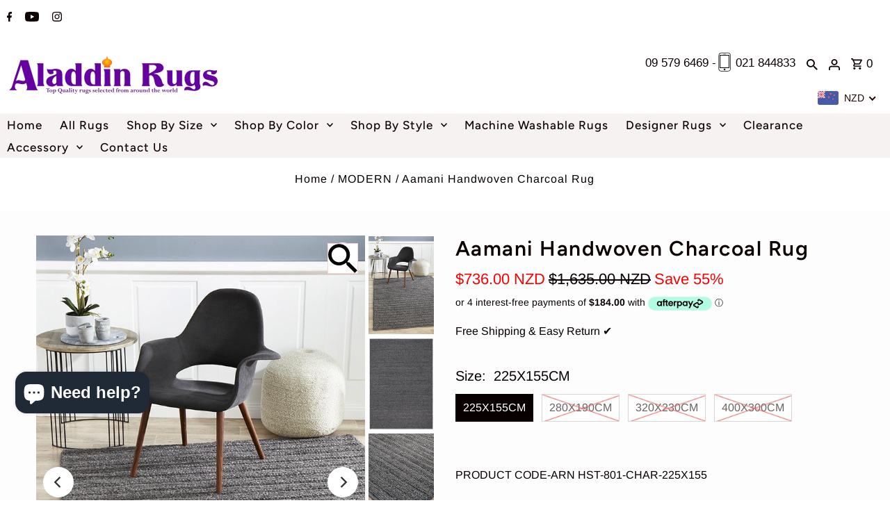

--- FILE ---
content_type: text/html; charset=utf-8
request_url: https://aladdinrugs.co.nz/products/harvest-801-charcoal
body_size: 96595
content:
<!DOCTYPE html>
<html class="no-js" lang="en">
  
<head>
  <!-- Open Graph / Facebook -->
  <meta property="og:url" content="https://aladdinrugs.co.nz">
  <meta property="og:type" content="website">
  <meta property="og:title" content="Aamani Handwoven Charcoal Rug">
  <meta property="og:description" content="Discover premium rugs at Aladdin Rugs NZ. Free shipping & easy returns. Style your home with our beautiful collection.">
  
  <!-- Product page -->
  <meta property="og:image" content="https://aladdinrugs.co.nz/cdn/shop/products/HST-801-CHAR.jpg?v=1739578182">


  <meta property="og:image:alt" content="Aladdin Rugs NZ - Premium rugs collection">

  <!-- Twitter Card -->
  <meta name="twitter:card" content="summary_large_image">
  <meta name="twitter:title" content="Aamani Handwoven Charcoal Rug">
  <meta name="twitter:description" content="Discover premium rugs at Aladdin Rugs NZ. Free shipping & easy returns. Style your home with our beautiful collection.">
  <meta name="twitter:image" content="https://aladdinrugs.co.nz/cdn/shop/t/34/assets/aladdin-rugs-preview.jpg?v=19848">







<!-- Google tag (gtag.js) -->
<!-- <script async src="https://www.googletagmanager.com/gtag/js?id=G-YZ4304EFT2"></script> -->
<script>
  window.dataLayer = window.dataLayer || [];
  function gtag(){dataLayer.push(arguments);}
  gtag('js', new Date());

  gtag('config', 'G-YZ4304EFT2');
</script>
  <!-- Google tag (gtag.js) -->
<!-- <script async src="https://www.googletagmanager.com/gtag/js?id=G-7VELG1B7MT"></script> -->
<script>
  window.dataLayer = window.dataLayer || [];
  function gtag(){dataLayer.push(arguments);}
  gtag('js', new Date());

  gtag('config', 'G-7VELG1B7MT');
</script>
  
    <!-- Meta Pixel Code -->
<script>
  !function(f,b,e,v,n,t,s)
  {if(f.fbq)return;n=f.fbq=function(){n.callMethod?
  n.callMethod.apply(n,arguments):n.queue.push(arguments)};
  if(!f._fbq)f._fbq=n;n.push=n;n.loaded=!0;n.version='2.0';
  n.queue=[];t=b.createElement(e);t.async=!0;
  t.src=v;s=b.getElementsByTagName(e)[0];
  s.parentNode.insertBefore(t,s)}(window, document,'script',
  'https://connect.facebook.net/en_US/fbevents.js');
  fbq('init', '1119243608737365');
  fbq('track', 'PageView');
</script>
<noscript><img height="1" width="1" style="display:none"
  src="https://www.facebook.com/tr?id=1119243608737365&ev=PageView&noscript=1"
/></noscript>
<!-- End Meta Pixel Code -->

  <meta name="google-site-verification" content="9b8jjMBJoJNMKINiukQmbYpXHgYNeuDgl1UfBryqEvk" />

 <meta name="facebook-domain-verification" content="9rfxdrpehp04libvpe50r640sqdyy5" />
    
    <script id='em_product_metafields' type='application/json'>
        1659312296
    </script>
  <meta name="facebook-domain-verification" content="04wc16jr8nottsyx9ldx5efgvkisyj" /> 
  
<script src="//ajax.googleapis.com/ajax/libs/jquery/2.2.4/jquery.min.js" type="text/javascript"></script>  
 



  <!-- BEGIN SCRIPT -->
<script type="text/javascript" src="https://www.roomvo.com/static/scripts/b2b/aladdinrugsconz.js" async></script>
<!-- END SCRIPT -->

<!-- BEGIN SCRIPT -->
<script type="text/javascript" src="https://www.roomvo.com/static/scripts/b2b/aladdinrugsconz.js" async></script>
<!-- END SCRIPT -->

  
  <meta charset="utf-8" />
  <meta name="viewport" content="width=device-width,initial-scale=1">
  
  

  <!-- Establish early connection to external domains -->
  <link rel="preconnect" href="https://cdn.shopify.com" crossorigin>
  <link rel="preconnect" href="https://fonts.shopify.com" crossorigin>
  <link rel="preconnect" href="https://monorail-edge.shopifysvc.com">
  <link rel="preconnect" href="//ajax.googleapis.com" crossorigin /><!-- Preload onDomain stylesheets and script libraries -->
  <link rel="preload" href="//aladdinrugs.co.nz/cdn/shop/t/34/assets/stylesheet.css?v=30147118190950865021657831558" as="style">
  <link rel="preload" as="font" href="//aladdinrugs.co.nz/cdn/fonts/arimo/arimo_n4.a7efb558ca22d2002248bbe6f302a98edee38e35.woff2" type="font/woff2" crossorigin>
  <link rel="preload" as="font" href="//aladdinrugs.co.nz/cdn/fonts/figtree/figtree_n5.3b6b7df38aa5986536945796e1f947445832047c.woff2" type="font/woff2" crossorigin>
  <link rel="preload" as="font" href="//aladdinrugs.co.nz/cdn/fonts/figtree/figtree_n6.9d1ea52bb49a0a86cfd1b0383d00f83d3fcc14de.woff2" type="font/woff2" crossorigin>
  <link rel="preload" href="//aladdinrugs.co.nz/cdn/shop/t/34/assets/eventemitter3.min.js?v=27939738353326123541657659204" as="script"><link rel="preload" href="//aladdinrugs.co.nz/cdn/shop/t/34/assets/vendor-video.js?v=112486824910932804751657659204" as="script"><link rel="preload" href="//aladdinrugs.co.nz/cdn/shop/t/34/assets/theme.js?v=122011785530201947801657659204" as="script">

  <link rel="shortcut icon" href="//aladdinrugs.co.nz/cdn/shop/files/figgg_32x32.jpg?v=1657499477" type="image/png" />
  <link rel="canonical" href="https://aladdinrugs.co.nz/products/harvest-801-charcoal" /><title>Aamani Handwoven Charcoal Rug
 &ndash; Aladdin Rugs NZ</title>

<!-- Avada Boost Sales Script -->

      


              
              
              
              
              
              
              
              <script>const AVADA_ENHANCEMENTS = {};
          AVADA_ENHANCEMENTS.contentProtection = false;
          AVADA_ENHANCEMENTS.hideCheckoutButon = false;
          AVADA_ENHANCEMENTS.cartSticky = false;
          AVADA_ENHANCEMENTS.multiplePixelStatus = false;
          AVADA_ENHANCEMENTS.inactiveStatus = false;
          AVADA_ENHANCEMENTS.cartButtonAnimationStatus = false;
          AVADA_ENHANCEMENTS.whatsappStatus = false;
          AVADA_ENHANCEMENTS.messengerStatus = false;
          AVADA_ENHANCEMENTS.livechatStatus = false;
          </script>



























      <script>
        const AVADA_CDT = {};
        AVADA_CDT.products = [];
        AVADA_CDT.template = "product";
        AVADA_CDT.collections = [];
        
          AVADA_CDT.collections.push("408486314207");
        
          AVADA_CDT.collections.push("408460624095");
        
          AVADA_CDT.collections.push("418557067487");
        
          AVADA_CDT.collections.push("271689217");
        
          AVADA_CDT.collections.push("273050753");
        
          AVADA_CDT.collections.push("408486379743");
        
          AVADA_CDT.collections.push("271674753");
        
          AVADA_CDT.collections.push("417305821407");
        
          AVADA_CDT.collections.push("221958242463");
        
          AVADA_CDT.collections.push("441639174367");
        
          AVADA_CDT.collections.push("441639010527");
        
          AVADA_CDT.collections.push("408460329183");
        
          AVADA_CDT.collections.push("273048961");
        
          AVADA_CDT.collections.push("285927233");
        

        const AVADA_INVQTY = {};
        
          AVADA_INVQTY[43231348293855] = 18;
        
          AVADA_INVQTY[14945176649780] = 0;
        
          AVADA_INVQTY[14945176682548] = 0;
        
          AVADA_INVQTY[14945176715316] = 0;
        

        AVADA_CDT.cartitem = 0;
        AVADA_CDT.moneyformat = `<span class=money>\${{amount}}</span>`;
        AVADA_CDT.cartTotalPrice = 0;
        
        AVADA_CDT.selected_variant_id = 43231348293855;
        AVADA_CDT.product = {"id": 1704807825460,"title": "Aamani Handwoven  Charcoal Rug","handle": "harvest-801-charcoal","vendor": "Aladdin Rugs NZ",
            "type": "MODERN","tags": ["15","200-x-290-cm","20mm","230 x 160 cm","230-x-170-cm","300-400","300-x-400-cm","330-x-240-cm","400-x-300-cm","charcoal","gray","grey","harvest-collection","india","modern","Modern-Rugs","Modren","natural-fibre","rectangle","size-225x155cm","size-230x160","size-230x160cm","size-280x190cm","size-290x200","size-290x200cm","size-320x230cm","size-330x240","size-330x240cm","size-400x300cm","viscose","wool"],"price": 73600,"price_min": 73600,"price_max": 228700,
            "available": true,"price_varies": true,"compare_at_price": 163500,
            "compare_at_price_min": 163500,"compare_at_price_max": 508200,
            "compare_at_price_varies": true,"variants": [{"id":43231348293855,"title":"225X155CM","option1":"225X155CM","option2":null,"option3":null,"sku":"HST-801-CHAR-225X155","requires_shipping":true,"taxable":false,"featured_image":null,"available":true,"name":"Aamani Handwoven  Charcoal Rug - 225X155CM","public_title":"225X155CM","options":["225X155CM"],"price":73600,"weight":16000,"compare_at_price":163500,"inventory_quantity":18,"inventory_management":"shopify","inventory_policy":"deny","barcode":"","requires_selling_plan":false,"selling_plan_allocations":[]},{"id":14945176649780,"title":"280X190CM","option1":"280X190CM","option2":null,"option3":null,"sku":"HST-801-CHAR-280X190","requires_shipping":true,"taxable":false,"featured_image":null,"available":false,"name":"Aamani Handwoven  Charcoal Rug - 280X190CM","public_title":"280X190CM","options":["280X190CM"],"price":105500,"weight":16000,"compare_at_price":234300,"inventory_quantity":0,"inventory_management":"shopify","inventory_policy":"deny","barcode":"9375321879293","requires_selling_plan":false,"selling_plan_allocations":[]},{"id":14945176682548,"title":"320X230CM","option1":"320X230CM","option2":null,"option3":null,"sku":"HST-801-CHAR-320X230","requires_shipping":true,"taxable":false,"featured_image":null,"available":false,"name":"Aamani Handwoven  Charcoal Rug - 320X230CM","public_title":"320X230CM","options":["320X230CM"],"price":147100,"weight":24000,"compare_at_price":326700,"inventory_quantity":0,"inventory_management":"shopify","inventory_policy":"deny","barcode":"9375321879309","requires_selling_plan":false,"selling_plan_allocations":[]},{"id":14945176715316,"title":"400X300CM","option1":"400X300CM","option2":null,"option3":null,"sku":"HST-801-CHAR-400X300","requires_shipping":true,"taxable":false,"featured_image":null,"available":false,"name":"Aamani Handwoven  Charcoal Rug - 400X300CM","public_title":"400X300CM","options":["400X300CM"],"price":228700,"weight":36000,"compare_at_price":508200,"inventory_quantity":0,"inventory_management":"shopify","inventory_policy":"deny","barcode":"9375321879316","requires_selling_plan":false,"selling_plan_allocations":[]}],"featured_image": "\/\/aladdinrugs.co.nz\/cdn\/shop\/products\/HST-801-CHAR.jpg?v=1739578182","images": ["\/\/aladdinrugs.co.nz\/cdn\/shop\/products\/HST-801-CHAR.jpg?v=1739578182","\/\/aladdinrugs.co.nz\/cdn\/shop\/products\/HST-801-CHAR_1.jpg?v=1739578183","\/\/aladdinrugs.co.nz\/cdn\/shop\/products\/HST-801-CHAR_2.jpg?v=1739578184","\/\/aladdinrugs.co.nz\/cdn\/shop\/products\/HST-801-CHAR_3.jpg?v=1739578186","\/\/aladdinrugs.co.nz\/cdn\/shop\/products\/HST-801-CHAR_4.jpg?v=1739578187","\/\/aladdinrugs.co.nz\/cdn\/shop\/products\/HST-801-CHAR_5.jpg?v=1739578188","\/\/aladdinrugs.co.nz\/cdn\/shop\/products\/HST-801-CHAR_6.jpg?v=1739578189"]
            };
        

        window.AVADA_BADGES = window.AVADA_BADGES || {};
        window.AVADA_BADGES = [{"headingColor":"#232323","showBadges":true,"collectionPageInlinePosition":"after","font":"default","showBadgeBorder":false,"textAlign":"avada-align-center","showHeaderText":true,"cartInlinePosition":"after","collectionPagePosition":"","customWidthSizeInMobile":450,"isSetCustomWidthMobile":false,"cartPosition":"","badgeBorderColor":"#e1e1e1","customWidthSize":450,"headerText":"Secure Checkout With","createdAt":"2023-01-23T02:53:34.695Z","inlinePosition":"after","headingSize":16,"position":"","badgeEffect":"","name":"Product Pages","badgeStyle":"color","removeBranding":true,"badgeCustomSize":70,"status":true,"badgeBorderRadius":3,"priority":"0","badgesSmartSelector":false,"shopId":"XTV20W5DldYEf3QpFIb0","badgePageType":"product","description":"Increase a sense of urgency and boost conversation rate on each product page. ","homePageInlinePosition":"after","homePagePosition":"","badgeList":["https:\/\/cdn1.avada.io\/boost-sales\/visa.svg","https:\/\/cdn1.avada.io\/boost-sales\/mastercard.svg","https:\/\/cdn1.avada.io\/boost-sales\/americanexpress.svg","https:\/\/cdn1.avada.io\/boost-sales\/discover.svg","https:\/\/cdn1.avada.io\/boost-sales\/paypal.svg","https:\/\/cdn1.avada.io\/boost-sales\/applepay.svg","https:\/\/cdn1.avada.io\/boost-sales\/googlepay.svg"],"shopDomain":"aladdinrugs.myshopify.com","badgeSize":"small","badgeWidth":"full-width","id":"FIaiSjkeeMfv912DrtLw"},{"badgesSmartSelector":false,"name":"Footer","description":"Win customers' trust from every pages by showing various trust badges at website's footer.","cartPosition":"","collectionPageInlinePosition":"after","badgeEffect":"","badgeCustomSize":40,"status":true,"showBadgeBorder":false,"collectionPagePosition":"","selectedPreset":"Payment 1","badgePageType":"footer","badgeList":["https:\/\/cdn1.avada.io\/boost-sales\/visa.svg","https:\/\/cdn1.avada.io\/boost-sales\/mastercard.svg","https:\/\/cdn1.avada.io\/boost-sales\/americanexpress.svg","https:\/\/cdn1.avada.io\/boost-sales\/discover.svg","https:\/\/cdn1.avada.io\/boost-sales\/paypal.svg","https:\/\/cdn1.avada.io\/boost-sales\/applepay.svg","https:\/\/cdn1.avada.io\/boost-sales\/googlepay.svg"],"cartInlinePosition":"after","priority":"0","badgeStyle":"color","shopId":"XTV20W5DldYEf3QpFIb0","badgeSize":"custom","headingSize":16,"showBadges":true,"badgeBorderRadius":3,"position":"","customWidthSizeInMobile":450,"headerText":"","textAlign":"avada-align-center","homePagePosition":"","isSetCustomWidthMobile":false,"createdAt":"2023-01-23T02:53:32.796Z","shopDomain":"aladdinrugs.myshopify.com","inlinePosition":"after","customWidthSize":450,"badgeBorderColor":"#e1e1e1","font":"default","removeBranding":true,"headingColor":"#232323","badgeWidth":"full-width","homePageInlinePosition":"after","showHeaderText":true,"id":"gRRwZiY7Gvktxvmvqabf"}];

        window.AVADA_GENERAL_SETTINGS = window.AVADA_GENERAL_SETTINGS || {};
        window.AVADA_GENERAL_SETTINGS = null;

        window.AVADA_COUNDOWNS = window.AVADA_COUNDOWNS || {};
        window.AVADA_COUNDOWNS = [{},{},{"id":"74ygJGCYUPk6US0uzN69","conditions":{"conditions":[{"operation":"CONTAINS","value":"","type":"TITLE"}],"type":"ALL"},"position":"form[action='\/cart\/add']","numbBorderColor":"#cccccc","showInventoryCountdown":true,"numbColor":"#122234","saleCustomSeconds":"59","minutesText":"Minutes","stockTextColor":"#122234","displayLayout":"square-countdown","inlinePosition":"after","numbHeight":60,"manualDisplayPlacement":"after","status":true,"numbBgColor":"#ffffff","name":"Product Pages","numbWidth":60,"categoryNumbWidth":30,"numbBorderWidth":1,"saleDateType":"date-custom","showCountdownTimer":true,"timeUnits":"unit-dhms","categoryTxtDatePos":"txt_outside_box","useDefaultSize":true,"txtDateColor":"#122234","description":"Increase urgency and boost conversions for each product page.","collectionPagePosition":"","stockTextBefore":"Only {{stock_qty}} left in stock. Hurry up 🔥","daysText":"Days","textAlign":"text-center","productExcludeIds":[],"txtDateSize":16,"priority":"0","categoryNumberSize":14,"categoryTxtDateSize":8,"countdownEndAction":"HIDE_COUNTDOWN","categoryNumbHeight":30,"displayType":"ALL_PRODUCT","createdAt":"2023-01-23T02:53:33.998Z","secondsText":"Seconds","headingColor":"#0985C5","numbBorderRadius":0,"saleCustomMinutes":"10","countdownSmartSelector":false,"saleCustomDays":"00","manualDisplayPosition":"form[action='\/cart\/add']","productIds":[],"categoryUseDefaultSize":true,"collectionPageInlinePosition":"after","linkText":"Hurry! sale ends in","hoursText":"Hours","saleCustomHours":"00","countdownTextBottom":"","headingSize":30,"removeBranding":true,"shopDomain":"aladdinrugs.myshopify.com","stockType":"real_stock","txtDatePos":"txt_outside_box","stockTextSize":16,"shopId":"XTV20W5DldYEf3QpFIb0"}];

        window.AVADA_STOCK_COUNTDOWNS = window.AVADA_STOCK_COUNTDOWNS || {};
        window.AVADA_STOCK_COUNTDOWNS = {"productExcludeIds":[],"delayAnimation":"1500","stockCountdownContent":"\u003cp\u003eOnly \u003cspan style=\"color: rgb(255, 0, 0);\"\u003e{{stock_qty}}\u003c\/span\u003e left in stock. Hurry up 🔥\u003c\/p\u003e","sliderColor":"#FF6D6D","textAlign":"avada-align-left","description":"Description label","animationForStockCountdown":"none","isDisplayHomePage":false,"queryPosition":"form[action='\/cart\/add']","type":"default","inventoryDefault":100,"isShowStockSlider":false,"displayType":"ALL_PRODUCT","productIds":[],"isOnlyShowThanNumber":true,"timeRandom":["15000"],"name":"Stock Countdown","numberShow":"10","totalStock":100,"position":"above","shopId":"XTV20W5DldYEf3QpFIb0","conditions":{"type":"ALL","conditions":[{"type":"TITLE","operation":"CONTAINS","value":""}]},"status":false,"customCss":"","id":"3mqd7wXQlspLttBLu3KF"};

        window.AVADA_COUNDOWNS_V2 = window.AVADA_COUNDOWNS_V2 || {};
        window.AVADA_COUNDOWNS_V2 = [{"id":"oiO1Unz6dp0v7gzbUFkg","isSpecificTimeZone":false,"classes":["Avada-CDTV2__Display--block"],"timeType":"date_sale_to","preset":"venice","whenTimeReached":"hide_block","daysText":"Days","minutesCustom":1,"secondsCustom":1,"secondsText":"Seconds","isCanChangeBgContainer":true,"minutesText":"Minutes","hoursCustom":1,"startTime":"2023-11-21T11:19","shopId":"XTV20W5DldYEf3QpFIb0","daysCustom":1,"image":"\/acaf414c7413b37ee1ac96409ba427e6.png","widgetId":"AVADA-LXSDD264U9BS","timeZone":"Etc\/GMT+12","bgNumberColor":"","isCanChangeBgNumberColor":false,"hoursText":"Hours","size":"large","name":"Countdown Timer 21\/11\/23","pageShowCountdown":"product","presetType":"light","status":true,"createdAt":"2023-11-20T22:21:36.211Z","isFirstSave":false,"designSetting":[{"path":"designSetting.0","components":[],"name":"Heading","style":{"path":"designSetting.0.style","color":"#202223"},"label":"20% OFF Automatic Discount At Check Out!","type":"heading"},{"path":"designSetting.1","isCanChangeBgContainer":true,"components":[{"path":"designSetting.1.components.0","components":[{"path":"designSetting.1.components.0.components.0","identification":"dayValue","unitLabel":"","classes":[""],"name":"CD Item Value","style":{"padding":"0.5rem","path":"designSetting.1.components.0.components.0.style","color":"#FFFFFF","fontWeight":600},"label":"","type":"countdownItemValue"},{"path":"designSetting.1.components.0.components.1","identification":"dayLabel","classes":["Avada-CDTV2__PositionLabel--bottom"],"name":"CD Item Label","style":{"padding":"0.5rem 0","path":"designSetting.1.components.0.components.1.style","color":"#FFFFFF","lineHeight":"150%"},"type":"countdownItemLabel"}],"identification":"Day","name":"Item Container","style":{"path":"designSetting.1.components.0.style","margin":"1rem 0.5rem","backgroundColor":"#323232","borderRadius":"4px","display":"block"},"label":"Days","type":"itemContainer","value":"01"},{"path":"designSetting.1.components.1","components":[{"path":"designSetting.1.components.1.components.0","identification":"hourValue","unitLabel":"","classes":[""],"name":"CD Item Value","style":{"padding":"0.5rem","path":"designSetting.1.components.1.components.0.style","color":"#FFFFFF","fontWeight":600},"label":"","type":"countdownItemValue"},{"path":"designSetting.1.components.1.components.1","identification":"hourLabel","classes":["Avada-CDTV2__PositionLabel--bottom"],"name":"CD Item Label","style":{"padding":"0.5rem 0","path":"designSetting.1.components.1.components.1.style","color":"#FFFFFF","lineHeight":"150%"},"type":"countdownItemLabel"}],"identification":"Hour","name":"Item Container","style":{"path":"designSetting.1.components.1.style","margin":"1rem 0.5rem","backgroundColor":"#323232","borderRadius":"4px","display":"block"},"label":"Hours","type":"itemContainer","value":"08"},{"path":"designSetting.1.components.2","components":[{"path":"designSetting.1.components.2.components.0","identification":"minuteValue","unitLabel":"","classes":[""],"name":"CD Item Value","style":{"padding":"0.5rem","path":"designSetting.1.components.2.components.0.style","color":"#FFFFFF","fontWeight":600},"label":"","type":"countdownItemValue"},{"path":"designSetting.1.components.2.components.1","identification":"minuteLabel","classes":["Avada-CDTV2__PositionLabel--bottom"],"name":"CD Item Label","style":{"padding":"0.5rem 0","path":"designSetting.1.components.2.components.1.style","color":"#FFFFFF","lineHeight":"150%"},"type":"countdownItemLabel"}],"identification":"Minute","name":"Item Container","style":{"path":"designSetting.1.components.2.style","margin":"1rem 0.5rem","backgroundColor":"#323232","borderRadius":"4px","display":"block"},"label":"Minutes","type":"itemContainer","value":"45"},{"path":"designSetting.1.components.3","components":[{"path":"designSetting.1.components.3.components.0","identification":"secondValue","unitLabel":"","classes":[""],"name":"CD Item Value","style":{"padding":"0.5rem","path":"designSetting.1.components.3.components.0.style","color":"#FFFFFF","fontWeight":600},"label":"","type":"countdownItemValue"},{"path":"designSetting.1.components.3.components.1","identification":"secondLabel","classes":["Avada-CDTV2__PositionLabel--bottom"],"name":"CD Item Label","style":{"padding":"0.5rem 0","path":"designSetting.1.components.3.components.1.style","color":"#FFFFFF","lineHeight":"150%"},"type":"countdownItemLabel"}],"identification":"Second","name":"Item Container","style":{"path":"designSetting.1.components.3.style","margin":"1rem 0.5rem","backgroundColor":"#323232","borderRadius":"4px","display":"block"},"label":"Seconds","type":"itemContainer","value":"08"}],"name":"Countdown","label":"","type":"countdown","isCanChangeBgNumberColor":false}],"conditionToShow":"specificConditions","specificCollectionIds":[276474945],"endTime":"2024-01-21T23:30","isShowToCollectionPages":true,"updatedAt":"2024-01-20T01:45:36.744Z"}];

        window.AVADA_BADGES_V2 = window.AVADA_BADGES_V2 || {};
        window.AVADA_BADGES_V2 = [{"badgeCustomSize":80,"headerText":"","headingColor":"#232323","sizeInMobile":"medium","widgetId":"AVADA-80125857","badgeSize":"medium","badgeStyle":"color","queryPosition":".footer__payment","preset":"preset-2","pageShowBadgeV2":"product","showBadges":true,"customSizeInMobile":70,"showHeaderText":true,"customWidthSize":450,"name":"Trust Badges #1","shopId":"XTV20W5DldYEf3QpFIb0","badgesAlign":"avada-align-center","font":"default","status":true,"isFirstSave":false,"templates":["product"],"isAddedBlock":true,"themeId":133960532191,"badgeEffect":"Avada-flipInX","useAdvanced":true,"isSetCustomWidthMobile":true,"badgeLink":"","layout":"grid","createdAt":"2023-01-23T03:13:08.490Z","badgePosition":"product","placement":"all","limitPlacement":false,"headingSize":16,"specificProducts":[],"numberOnRow":"7","size":"large","badgeLinkType":"link-each","badgeList":[{"image":"https:\/\/firebasestorage.googleapis.com\/v0\/b\/avada-boost-sales.appspot.com\/o\/badges%2Fimages%2FXTV20W5DldYEf3QpFIb0%2Fguaranteed-safe-checkout-7.png-1674508914012?alt=media\u0026token=061f606e-da91-468c-8d46-0283b20cc61e","link":"","selected":false,"chosen":false},{"image":"https:\/\/firebasestorage.googleapis.com\/v0\/b\/avada-boost-sales.appspot.com\/o\/badges%2Fimages%2FXTV20W5DldYEf3QpFIb0%2Feasy%20r.jpg-1674508670060?alt=media\u0026token=5c6b8c12-48d3-4889-95da-dc205c3945c0","link":"","selected":false,"chosen":false},{"image":"https:\/\/firebasestorage.googleapis.com\/v0\/b\/avada-boost-sales.appspot.com\/o\/badges%2Fimages%2FXTV20W5DldYEf3QpFIb0%2Ffast-free-shipping.png-1674509079913?alt=media\u0026token=902b51d3-b7ac-4fdd-bd60-825b94a749ac","link":"","selected":false,"chosen":false},{"image":"https:\/\/firebasestorage.googleapis.com\/v0\/b\/avada-boost-sales.appspot.com\/o\/badges%2Fimages%2FXTV20W5DldYEf3QpFIb0%2Fsupport-local-business%20(Small).jpg-1674511477323?alt=media\u0026token=6b2b545f-6090-4f3c-949b-2c0fe6279f41","link":"","chosen":false,"selected":false},{"image":"https:\/\/firebasestorage.googleapis.com\/v0\/b\/avada-boost-sales.appspot.com\/o\/badges%2Fimages%2FXTV20W5DldYEf3QpFIb0%2Flive%20chat.png-1739319534688?alt=media\u0026token=85b9bc24-9694-4cdb-ac32-e42f68929984","link":"","chosen":false,"selected":false},{"image":"https:\/\/firebasestorage.googleapis.com\/v0\/b\/avada-boost-sales.appspot.com\/o\/badges%2Fimages%2FXTV20W5DldYEf3QpFIb0%2F500.png-1739325302449?alt=media\u0026token=e522def1-925f-4564-a14a-5d2dcf470289","link":"https:\/\/aladdinrugs.co.nz\/pages\/ellerslie"}],"updatedAt":"2025-02-12T01:55:34.848Z","id":"SFVs30ySCPdvA1h26adA"}];

        window.AVADA_INACTIVE_TAB = window.AVADA_INACTIVE_TAB || {};
        window.AVADA_INACTIVE_TAB = null;

        window.AVADA_LIVECHAT = window.AVADA_LIVECHAT || {};
        window.AVADA_LIVECHAT = {"chatMessenger":{"whatsappStatus":false,"whatsappTextColor":"#FFFFFF","messageLanguage":"en_US","pageID":"","whatsappStyle":"whatsapp-style-1","messengerStatus":false,"livechatCustomIcon":"","messageColor":"#0A7CFF","customExcludeUrls":"","chatDisplayPage":"all","whatsappDesTextColor":"#FFFFFF","whatsappTitle":"Hi there!","livechatIcon":"https:\/\/i.imgur.com\/CQXjImt.png","customCss":"","messageText":"Hi! How can we help you?","whatsappDesBgColor":"#0A7CFF","enableAdvanced":false,"livechatTextColor":"#F8F8F8","enableChatDesktop":true,"messageTextColor":"#FFFFFF","excludesPages":"","whatsappBgColor":"#25D366","whatsappMessage":"Have a look around! Let us know if you have any question","enableChatMobile":true,"whatsappBottomText":"Call us for any inquiries","livechatBgColor":"#007EFF","presetId":"whatsapp","chatPosition":"avada-position-right"},"whatsapp":[{"id":"s5Errr0vkNxJfkMnuV1N","role":"","onWednesdayTo":"09:00","description":"Typically replies within an hour","onSaturdayFrom":"17:00","onTuesday":true,"onMonday":true,"onFridayTo":"09:00","onWednesday":true,"onSaturdayTo":"09:00","createdAt":"2023-11-20T22:36:20.293Z","onThursday":true,"onMondayFrom":"17:00","onMondayTo":"09:00","onlineTime":"available","onWednesdayFrom":"17:00","shopId":"XTV20W5DldYEf3QpFIb0","onFridayFrom":"17:00","onTuesdayTo":"09:00","onTuesdayFrom":"17:00","firstMess":"Hi there 👋.How can I help you? ","onFriday":true,"custom_bg_url":"","background_image":"","onSundayTo":"09:00","phone":"","name":"Aladdin Rugs NZ","onThursdayFrom":"17:00","onSundayFrom":"17:00","onThursdayTo":"09:00","status":true}],"livechatStatus":false};

        window.AVADA_STICKY_ATC = window.AVADA_STICKY_ATC || {};
        window.AVADA_STICKY_ATC = {"successResponse":"👏 Item added to cart!","showQtyInput":true,"status":false,"bgColor":"#ffffff","priceColor":"#000000","buttonTextColor":"#ffffff","buttonBorderRadius":0,"btnAddCartText":"Add to cart","qtyText":"Qty:","showProductImage":true,"cartRedirectCheckout":false,"hideVariantMobile":false,"enableMobile":false,"enableDesktop":true,"position":"avada-position-bottom","buttonBackgroundColor":"#000000","customCss":"","specialPriceColor":"#FF0000","productNameColor":"#000000","showProductPrice":true};

        window.AVADA_ATC_ANIMATION = window.AVADA_ATC_ANIMATION || {};
        window.AVADA_ATC_ANIMATION = {"customClassBtn":"","animationForButton":"AVADA-bounce-top","applyAddtoCart":true,"animationSpeed":"normal","status":false,"applyBuyNow":false};

        window.AVADA_SP = window.AVADA_SP || {};
        window.AVADA_SP = {"shop":"XTV20W5DldYEf3QpFIb0","configuration":{"position":"bottom-left","hide_time_ago":false,"smart_hide":false,"smart_hide_time":3,"smart_hide_unit":"days","truncate_product_name":true,"display_duration":5,"first_delay":10,"pops_interval":10,"max_pops_display":20,"show_mobile":true,"mobile_position":"bottom","animation":"fadeInUp","out_animation":"fadeOutDown","with_sound":false,"display_order":"order","only_product_viewing":false,"notice_continuously":false,"custom_css":"","replay":true,"included_urls":"","excluded_urls":"","excluded_product_type":"","countries_all":true,"countries":[],"allow_show":"all","hide_close":true,"close_time":1,"close_time_unit":"days","support_rtl":false},"notifications":{"oC7ZW9MT02wSnlCSEklf":{"settings":{"heading_text":"{{first_name}} in {{city}}, {{country}}","heading_font_weight":500,"heading_font_size":12,"content_text":"Purchased {{product_name}}","content_font_weight":800,"content_font_size":13,"background_image":"","background_color":"#FFF","heading_color":"#111","text_color":"#142A47","time_color":"#234342","with_border":false,"border_color":"#333333","border_width":1,"border_radius":20,"image_border_radius":20,"heading_decoration":null,"hover_product_decoration":null,"hover_product_color":"#122234","with_box_shadow":true,"font":"Raleway","language_code":"en","with_static_map":false,"use_dynamic_names":false,"dynamic_names":"","use_flag":false,"popup_custom_link":"","popup_custom_image":"","display_type":"popup","use_counter":false,"counter_color":"#0b4697","counter_unit_color":"#0b4697","counter_unit_plural":"views","counter_unit_single":"view","truncate_product_name":false,"allow_show":"all","included_urls":"","excluded_urls":""},"type":"order","items":[],"source":"shopify\/order"}},"removeBranding":true};

        window.AVADA_SP_V2 = window.AVADA_SP_V2 || {};
        window.AVADA_SP_V2 = [{"id":"YswdDJkW2eoUm4wVnuEB","borderColor":"#333333","truncateProductName":false,"contentFontSize":13,"type":"import_file","dayAgoTimeUnit":"hours","desktopPosition":"bottom_left","importDemo":"import_random_product","borderWidth":1,"shopId":"XTV20W5DldYEf3QpFIb0","isShowOnMobile":true,"withBorder":false,"headingFontSize":12,"contentFontWeight":800,"mobilePositions":"bottom","languageCode":"en","isGenerateDayAgo":true,"notificationsImport":[],"dayAgoTime":"1","isShowDemo":false,"name":"SALES","specificProducts":[],"font":"Raleway","headingFontWeight":500,"counterUnitColor":"#FFF","backgroundColor":"#000","headingColor":"#FFF","backgroundImage":null,"contentText":"\u003cp\u003ePurchased {{product_name}}\u003c\/p\u003e","textColor":"#FFF","isLock":true,"createdAt":"2023-01-23T02:56:11.558Z","borderRadius_wrapper":"50.5px 5px 5px 50.5px","headingText":"\u003cp\u003e{{first_name}} in {{city}}, {{country}}\u003c\/p\u003e","borderRadius":"46.5px 5px 5px 46.5px","timeColor":"#FFF","imageBorderRadius":"50%","counterColor":"#FFF","typeTheme":"basic2","click":1,"hover":4,"address":{"country":"New Zealand","city":"Auckland"},"selectPage":["collection"],"triggerCollectionIds":[276474945],"isUseAdvancedSettings":true,"isHideCustomerName":false,"chooseTriggerPopup":"specific_products","productsRandom":[{"image":{"src":"https:\/\/cdn.shopify.com\/s\/files\/1\/1430\/2526\/products\/BC-HAR-43500-1.jpg?v=1703553337"},"images":[{"updated_at":"2023-12-26T14:15:37+13:00","src":"https:\/\/cdn.shopify.com\/s\/files\/1\/1430\/2526\/products\/BC-HAR-43500-1.jpg?v=1703553337","product_id":7366814017,"admin_graphql_api_id":"gid:\/\/shopify\/ProductImage\/15359132033","alt":"Harlequin Enigma Peony 43500 - aladdinrugs","width":600,"created_at":"2016-08-12T18:37:16+12:00","variant_ids":[],"id":15359132033,"position":1,"height":900},{"updated_at":"2023-12-26T14:15:37+13:00","src":"https:\/\/cdn.shopify.com\/s\/files\/1\/1430\/2526\/products\/BC-HAR-43500.jpg?v=1703553337","product_id":7366814017,"admin_graphql_api_id":"gid:\/\/shopify\/ProductImage\/28117163376799","alt":null,"width":600,"created_at":"2021-03-09T16:15:48+13:00","variant_ids":[],"id":28117163376799,"position":2,"height":829}],"options":[{"product_id":7366814017,"values":["240x170cm","280x200cm"],"name":"Size","id":8790160769,"position":1}],"available":true,"handle":"harlequin-enigma-peony-43500","id":7366814017,"variants":[{"inventory_quantity":1,"compare_at_price":"4917.00","inventory_management":"shopify","src":"https:\/\/cdn.shopify.com\/s\/files\/1\/1430\/2526\/products\/BC-HAR-43500-1.jpg?v=1703553337","price":"2214.00","option3":null,"available":true,"option1":"240x170cm","id":23206286017,"option2":null,"title":"240x170cm"},{"inventory_quantity":1,"compare_at_price":"6886.00","inventory_management":"shopify","src":"https:\/\/cdn.shopify.com\/s\/files\/1\/1430\/2526\/products\/BC-HAR-43500.jpg?v=1703553337","price":"3099.00","option3":null,"available":true,"option1":"280x200cm","id":23206286081,"option2":null,"title":"280x200cm"}],"title":"Harlequin Enigma Peony 43500","featured_image":"https:\/\/cdn.shopify.com\/s\/files\/1\/1430\/2526\/products\/BC-HAR-43500-1.jpg?v=1703553337","status":"active"},{"image":{"src":"https:\/\/cdn.shopify.com\/s\/files\/1\/1430\/2526\/products\/BC-HAR-43507-1.jpg?v=1703553328"},"images":[{"updated_at":"2023-12-26T14:15:28+13:00","src":"https:\/\/cdn.shopify.com\/s\/files\/1\/1430\/2526\/products\/BC-HAR-43507-1.jpg?v=1703553328","product_id":7366813313,"admin_graphql_api_id":"gid:\/\/shopify\/ProductImage\/15359131201","alt":"Harlequin Enigma Lime 43507 - aladdinrugs - 1","width":600,"created_at":"2016-08-12T18:37:15+12:00","variant_ids":[],"id":15359131201,"position":1,"height":900},{"updated_at":"2023-12-26T14:15:28+13:00","src":"https:\/\/cdn.shopify.com\/s\/files\/1\/1430\/2526\/products\/BC-HAR-43507-2_f4b93606-2558-4a21-887c-f376985010f8.jpg?v=1703553328","product_id":7366813313,"admin_graphql_api_id":"gid:\/\/shopify\/ProductImage\/15359131265","alt":"Harlequin Enigma Lime 43507 - aladdinrugs - 2","width":600,"created_at":"2016-08-12T18:37:15+12:00","variant_ids":[],"id":15359131265,"position":2,"height":900}],"options":[{"product_id":7366813313,"values":["240x170cm"],"name":"Size","id":8790159873,"position":1}],"available":true,"handle":"harlequin-enigma-lime-rug-43507","id":7366813313,"variants":[{"inventory_quantity":1,"compare_at_price":"5564.00","inventory_management":"shopify","src":"https:\/\/cdn.shopify.com\/s\/files\/1\/1430\/2526\/products\/BC-HAR-43507-1.jpg?v=1703553328","price":"2505.00","option3":null,"available":true,"option1":"240x170cm","id":23206280641,"option2":null,"title":"240x170cm"}],"title":"Harlequin Enigma Lime 43507","featured_image":"https:\/\/cdn.shopify.com\/s\/files\/1\/1430\/2526\/products\/BC-HAR-43507-1.jpg?v=1703553328","status":"active"},{"image":{"src":"https:\/\/cdn.shopify.com\/s\/files\/1\/1430\/2526\/products\/BC-HAR-44601-3.jpg?v=1703553360"},"images":[{"updated_at":"2023-12-26T14:16:00+13:00","src":"https:\/\/cdn.shopify.com\/s\/files\/1\/1430\/2526\/products\/BC-HAR-44601-3.jpg?v=1703553360","product_id":7366809793,"admin_graphql_api_id":"gid:\/\/shopify\/ProductImage\/15359128193","alt":"Harlequin Lulu Pebble 44601 - aladdinrugs - 1","width":600,"created_at":"2016-08-12T18:37:07+12:00","variant_ids":[],"id":15359128193,"position":1,"height":900},{"updated_at":"2023-12-26T14:16:00+13:00","src":"https:\/\/cdn.shopify.com\/s\/files\/1\/1430\/2526\/products\/BC-HAR-44601-2_5f287a8d-0916-4845-bfed-344a2d6eb7af.jpg?v=1703553360","product_id":7366809793,"admin_graphql_api_id":"gid:\/\/shopify\/ProductImage\/15359128257","alt":"Harlequin Lulu Pebble 44601 - aladdinrugs - 2","width":600,"created_at":"2016-08-12T18:37:07+12:00","variant_ids":[],"id":15359128257,"position":2,"height":900},{"updated_at":"2022-05-29T15:26:27+12:00","src":"https:\/\/cdn.shopify.com\/s\/files\/1\/1430\/2526\/products\/Lulu-Pebble_446015.jpg?v=1653794787","product_id":7366809793,"admin_graphql_api_id":"gid:\/\/shopify\/ProductImage\/12017729699892","alt":null,"width":600,"created_at":"2019-08-28T10:16:45+12:00","variant_ids":[],"id":12017729699892,"position":3,"height":600},{"updated_at":"2021-06-20T15:21:04+12:00","src":"https:\/\/cdn.shopify.com\/s\/files\/1\/1430\/2526\/products\/Lulu-Pebble_446012.jpg?v=1624159264","product_id":7366809793,"admin_graphql_api_id":"gid:\/\/shopify\/ProductImage\/12017728847924","alt":null,"width":600,"created_at":"2019-08-28T10:16:41+12:00","variant_ids":[],"id":12017728847924,"position":4,"height":600},{"updated_at":"2021-06-20T15:21:04+12:00","src":"https:\/\/cdn.shopify.com\/s\/files\/1\/1430\/2526\/products\/Lulu-Pebble_446013.jpg?v=1624159264","product_id":7366809793,"admin_graphql_api_id":"gid:\/\/shopify\/ProductImage\/12017728946228","alt":null,"width":600,"created_at":"2019-08-28T10:16:42+12:00","variant_ids":[],"id":12017728946228,"position":5,"height":600},{"updated_at":"2021-06-20T15:21:04+12:00","src":"https:\/\/cdn.shopify.com\/s\/files\/1\/1430\/2526\/products\/Lulu-Pebble_446014.jpg?v=1624159264","product_id":7366809793,"admin_graphql_api_id":"gid:\/\/shopify\/ProductImage\/12017729404980","alt":null,"width":600,"created_at":"2019-08-28T10:16:44+12:00","variant_ids":[],"id":12017729404980,"position":6,"height":600}],"options":[{"product_id":7366809793,"values":["200x140cm","240x170cm","280x200cm"],"name":"Size","id":8790155905,"position":1}],"available":true,"handle":"harlequin-lulu-pebble-rug-44601","id":7366809793,"variants":[{"inventory_quantity":2,"compare_at_price":"3043.00","inventory_management":"shopify","src":"https:\/\/cdn.shopify.com\/s\/files\/1\/1430\/2526\/products\/BC-HAR-44601-3.jpg?v=1703553360","price":"1370.00","option3":null,"available":true,"option1":"200x140cm","id":23206268097,"option2":null,"title":"200x140cm"},{"inventory_quantity":5,"compare_at_price":"5564.00","inventory_management":"shopify","src":"https:\/\/cdn.shopify.com\/s\/files\/1\/1430\/2526\/products\/BC-HAR-44601-2_5f287a8d-0916-4845-bfed-344a2d6eb7af.jpg?v=1703553360","price":"2505.00","option3":null,"available":true,"option1":"240x170cm","id":23206268161,"option2":null,"title":"240x170cm"},{"inventory_quantity":9,"compare_at_price":"6886.00","inventory_management":"shopify","src":"https:\/\/cdn.shopify.com\/s\/files\/1\/1430\/2526\/products\/Lulu-Pebble_446015.jpg?v=1653794787","price":"3099.00","option3":null,"available":true,"option1":"280x200cm","id":23206268289,"option2":null,"title":"280x200cm"}],"title":"Harlequin Lulu Pebble 44601","featured_image":"https:\/\/cdn.shopify.com\/s\/files\/1\/1430\/2526\/products\/BC-HAR-44601-3.jpg?v=1703553360","status":"active"},{"image":{"src":"https:\/\/cdn.shopify.com\/s\/files\/1\/1430\/2526\/products\/BC-SAN-45105-1_662f0d6c-3b78-4cb4-8a71-0f59e2e9decf.jpg?v=1625888880"},"images":[{"updated_at":"2021-07-10T15:48:00+12:00","src":"https:\/\/cdn.shopify.com\/s\/files\/1\/1430\/2526\/products\/BC-SAN-45105-1_662f0d6c-3b78-4cb4-8a71-0f59e2e9decf.jpg?v=1625888880","product_id":7366802945,"admin_graphql_api_id":"gid:\/\/shopify\/ProductImage\/15359118785","alt":"Sanderson Cressida Claret\/Plum 45105 - aladdinrugs","width":848,"created_at":"2016-08-12T18:36:48+12:00","variant_ids":[],"id":15359118785,"position":1,"height":1200},{"updated_at":"2021-07-10T15:48:00+12:00","src":"https:\/\/cdn.shopify.com\/s\/files\/1\/1430\/2526\/products\/lF7gw8WQ.jpg?v=1625888880","product_id":7366802945,"admin_graphql_api_id":"gid:\/\/shopify\/ProductImage\/29836692455583","alt":null,"width":848,"created_at":"2021-07-08T12:55:29+12:00","variant_ids":[],"id":29836692455583,"position":2,"height":1200},{"updated_at":"2021-07-10T15:48:00+12:00","src":"https:\/\/cdn.shopify.com\/s\/files\/1\/1430\/2526\/products\/45105-1.png?v=1625888880","product_id":7366802945,"admin_graphql_api_id":"gid:\/\/shopify\/ProductImage\/1480835563557","alt":null,"width":718,"created_at":"2017-12-16T14:39:09+13:00","variant_ids":[],"id":1480835563557,"position":3,"height":535},{"updated_at":"2021-07-08T12:55:31+12:00","src":"https:\/\/cdn.shopify.com\/s\/files\/1\/1430\/2526\/products\/45105-2.png?v=1625705731","product_id":7366802945,"admin_graphql_api_id":"gid:\/\/shopify\/ProductImage\/1480835989541","alt":null,"width":712,"created_at":"2017-12-16T14:39:16+13:00","variant_ids":[],"id":1480835989541,"position":4,"height":546},{"updated_at":"2021-07-08T12:55:31+12:00","src":"https:\/\/cdn.shopify.com\/s\/files\/1\/1430\/2526\/products\/45105-3.png?v=1625705731","product_id":7366802945,"admin_graphql_api_id":"gid:\/\/shopify\/ProductImage\/1480836284453","alt":null,"width":709,"created_at":"2017-12-16T14:39:21+13:00","variant_ids":[],"id":1480836284453,"position":5,"height":542}],"options":[{"product_id":7366802945,"values":["200x140cm","240x170cm","280x200cm"],"name":"Size","id":8790148289,"position":1}],"available":true,"handle":"sanderson-cressida-claret-plum-45105","id":7366802945,"variants":[{"inventory_quantity":0,"compare_at_price":"2946.00","inventory_management":"shopify","src":"https:\/\/cdn.shopify.com\/s\/files\/1\/1430\/2526\/products\/BC-SAN-45105-1_662f0d6c-3b78-4cb4-8a71-0f59e2e9decf.jpg?v=1625888880","price":"1327.00","option3":null,"available":true,"option1":"200x140cm","id":23206247105,"option2":null,"title":"200x140cm"},{"inventory_quantity":2,"compare_at_price":"4821.00","inventory_management":"shopify","src":"https:\/\/cdn.shopify.com\/s\/files\/1\/1430\/2526\/products\/lF7gw8WQ.jpg?v=1625888880","price":"2170.00","option3":null,"available":true,"option1":"240x170cm","id":23206247169,"option2":null,"title":"240x170cm"},{"inventory_quantity":0,"compare_at_price":"5987.00","inventory_management":"shopify","src":"https:\/\/cdn.shopify.com\/s\/files\/1\/1430\/2526\/products\/45105-1.png?v=1625888880","price":"2694.00","option3":null,"available":true,"option1":"280x200cm","id":23206247233,"option2":null,"title":"280x200cm"}],"title":"Sanderson Cressida Claret\/Plum 45105","featured_image":"https:\/\/cdn.shopify.com\/s\/files\/1\/1430\/2526\/products\/BC-SAN-45105-1_662f0d6c-3b78-4cb4-8a71-0f59e2e9decf.jpg?v=1625888880","status":"active"},{"image":{"src":"https:\/\/cdn.shopify.com\/s\/files\/1\/1430\/2526\/products\/BC-SAN-45401-1_6a3259d2-a755-46a8-a03d-40ed613f0355.jpg?v=1624316848"},"images":[{"updated_at":"2021-06-22T11:07:28+12:00","src":"https:\/\/cdn.shopify.com\/s\/files\/1\/1430\/2526\/products\/BC-SAN-45401-1_6a3259d2-a755-46a8-a03d-40ed613f0355.jpg?v=1624316848","product_id":7366801281,"admin_graphql_api_id":"gid:\/\/shopify\/ProductImage\/15359115969","alt":"Sanderson Abstract Linden\/Silver 45401 - aladdinrugs - 1","width":900,"created_at":"2016-08-12T18:36:42+12:00","variant_ids":[],"id":15359115969,"position":1,"height":1200},{"updated_at":"2021-07-08T12:52:41+12:00","src":"https:\/\/cdn.shopify.com\/s\/files\/1\/1430\/2526\/products\/efP0wE0.jpg?v=1625705561","product_id":7366801281,"admin_graphql_api_id":"gid:\/\/shopify\/ProductImage\/29836630818975","alt":null,"width":1181,"created_at":"2021-07-08T12:51:53+12:00","variant_ids":[],"id":29836630818975,"position":2,"height":1653},{"updated_at":"2021-07-08T12:52:41+12:00","src":"https:\/\/cdn.shopify.com\/s\/files\/1\/1430\/2526\/products\/BC-SAN-45401-2_acb32750-d5b4-4fc5-b7b8-40edbd690ed8.jpg?v=1625705561","product_id":7366801281,"admin_graphql_api_id":"gid:\/\/shopify\/ProductImage\/15359116033","alt":"Sanderson Abstract Linden\/Silver 45401 - aladdinrugs - 2","width":857,"created_at":"2016-08-12T18:36:42+12:00","variant_ids":[],"id":15359116033,"position":3,"height":1200},{"updated_at":"2021-07-08T12:52:41+12:00","src":"https:\/\/cdn.shopify.com\/s\/files\/1\/1430\/2526\/products\/DSC_0677.jpg?v=1625705561","product_id":7366801281,"admin_graphql_api_id":"gid:\/\/shopify\/ProductImage\/26832807437","alt":null,"width":475,"created_at":"2017-09-14T11:15:45+12:00","variant_ids":[],"id":26832807437,"position":4,"height":600},{"updated_at":"2021-07-08T12:52:41+12:00","src":"https:\/\/cdn.shopify.com\/s\/files\/1\/1430\/2526\/products\/DSC_0677_f523d7d6-d79d-447e-aee7-2a1941e6f794.JPG?v=1625705561","product_id":7366801281,"admin_graphql_api_id":"gid:\/\/shopify\/ProductImage\/26832808141","alt":null,"width":854,"created_at":"2017-09-14T11:15:48+12:00","variant_ids":[],"id":26832808141,"position":5,"height":768},{"updated_at":"2021-07-08T12:52:41+12:00","src":"https:\/\/cdn.shopify.com\/s\/files\/1\/1430\/2526\/products\/DSC_0678.JPG?v=1625705561","product_id":7366801281,"admin_graphql_api_id":"gid:\/\/shopify\/ProductImage\/26832809165","alt":null,"width":831,"created_at":"2017-09-14T11:15:53+12:00","variant_ids":[],"id":26832809165,"position":6,"height":768},{"updated_at":"2021-07-08T12:52:41+12:00","src":"https:\/\/cdn.shopify.com\/s\/files\/1\/1430\/2526\/products\/DSC_0680.JPG?v=1625705561","product_id":7366801281,"admin_graphql_api_id":"gid:\/\/shopify\/ProductImage\/26832811853","alt":null,"width":831,"created_at":"2017-09-14T11:15:57+12:00","variant_ids":[],"id":26832811853,"position":7,"height":768}],"options":[{"product_id":7366801281,"values":["200x140cm","240x170cm","280x200cm"],"name":"Size","id":8790146561,"position":1}],"available":true,"handle":"sanderson-abstract-linden-silver-45401","id":7366801281,"variants":[{"inventory_quantity":2,"compare_at_price":"2946.00","inventory_management":"shopify","src":"https:\/\/cdn.shopify.com\/s\/files\/1\/1430\/2526\/products\/BC-SAN-45401-1_6a3259d2-a755-46a8-a03d-40ed613f0355.jpg?v=1624316848","price":"1327.00","option3":null,"available":true,"option1":"200x140cm","id":23206239425,"option2":null,"title":"200x140cm"},{"inventory_quantity":0,"compare_at_price":"4821.00","inventory_management":"shopify","src":"https:\/\/cdn.shopify.com\/s\/files\/1\/1430\/2526\/products\/efP0wE0.jpg?v=1625705561","price":"2170.00","option3":null,"available":true,"option1":"240x170cm","id":23206239553,"option2":null,"title":"240x170cm"},{"inventory_quantity":0,"compare_at_price":"5987.00","inventory_management":"shopify","src":"https:\/\/cdn.shopify.com\/s\/files\/1\/1430\/2526\/products\/BC-SAN-45401-2_acb32750-d5b4-4fc5-b7b8-40edbd690ed8.jpg?v=1625705561","price":"2694.00","option3":null,"available":true,"option1":"280x200cm","id":23206239681,"option2":null,"title":"280x200cm"}],"title":"Sanderson Abstract Linden\/Silver 45401","featured_image":"https:\/\/cdn.shopify.com\/s\/files\/1\/1430\/2526\/products\/BC-SAN-45401-1_6a3259d2-a755-46a8-a03d-40ed613f0355.jpg?v=1624316848","status":"active"},{"image":{"src":"https:\/\/cdn.shopify.com\/s\/files\/1\/1430\/2526\/products\/nF_2Sx1U.jpg?v=1653781537"},"images":[{"updated_at":"2022-05-29T11:45:37+12:00","src":"https:\/\/cdn.shopify.com\/s\/files\/1\/1430\/2526\/products\/nF_2Sx1U.jpg?v=1653781537","product_id":7366799873,"admin_graphql_api_id":"gid:\/\/shopify\/ProductImage\/29837561462943","alt":null,"width":1181,"created_at":"2021-07-08T13:45:58+12:00","variant_ids":[],"id":29837561462943,"position":1,"height":1664},{"updated_at":"2022-05-29T11:45:37+12:00","src":"https:\/\/cdn.shopify.com\/s\/files\/1\/1430\/2526\/products\/BC-SAN-45700-2_f7a24f66-228e-4ddc-8fdc-fad08383a3b6.jpg?v=1653781537","product_id":7366799873,"admin_graphql_api_id":"gid:\/\/shopify\/ProductImage\/15359113985","alt":"Sanderson Poppies Red\/Orange 45700 - aladdinrugs - 2","width":851,"created_at":"2016-08-12T18:36:38+12:00","variant_ids":[],"id":15359113985,"position":2,"height":1200},{"updated_at":"2022-05-29T11:45:37+12:00","src":"https:\/\/cdn.shopify.com\/s\/files\/1\/1430\/2526\/products\/BC-SAN-45700-1_28b4e3a9-639b-4e98-ad6b-e9eb917a1550.jpg?v=1653781537","product_id":7366799873,"admin_graphql_api_id":"gid:\/\/shopify\/ProductImage\/15359113921","alt":"Sanderson Poppies Red\/Orange 45700 - aladdinrugs - 1","width":900,"created_at":"2016-08-12T18:36:38+12:00","variant_ids":[],"id":15359113921,"position":3,"height":1200},{"updated_at":"2021-07-08T13:46:16+12:00","src":"https:\/\/cdn.shopify.com\/s\/files\/1\/1430\/2526\/products\/DSC_0331.JPG?v=1625708776","product_id":7366799873,"admin_graphql_api_id":"gid:\/\/shopify\/ProductImage\/1480928526373","alt":null,"width":909,"created_at":"2017-12-16T15:23:21+13:00","variant_ids":[],"id":1480928526373,"position":4,"height":768},{"updated_at":"2021-07-08T13:46:16+12:00","src":"https:\/\/cdn.shopify.com\/s\/files\/1\/1430\/2526\/products\/DSC_0334.JPG?v=1625708776","product_id":7366799873,"admin_graphql_api_id":"gid:\/\/shopify\/ProductImage\/1480928690213","alt":null,"width":830,"created_at":"2017-12-16T15:23:26+13:00","variant_ids":[],"id":1480928690213,"position":5,"height":768},{"updated_at":"2021-07-08T13:46:16+12:00","src":"https:\/\/cdn.shopify.com\/s\/files\/1\/1430\/2526\/products\/DSC_0335.JPG?v=1625708776","product_id":7366799873,"admin_graphql_api_id":"gid:\/\/shopify\/ProductImage\/1480929017893","alt":null,"width":830,"created_at":"2017-12-16T15:23:35+13:00","variant_ids":[],"id":1480929017893,"position":6,"height":768}],"options":[{"product_id":7366799873,"values":["200x140cm","240x170cm","280x200cm"],"name":"Size","id":8790144961,"position":1}],"available":true,"handle":"sanderson-poppies-red-orange-45700","id":7366799873,"variants":[{"inventory_quantity":6,"compare_at_price":"2946.00","inventory_management":"shopify","src":"https:\/\/cdn.shopify.com\/s\/files\/1\/1430\/2526\/products\/nF_2Sx1U.jpg?v=1653781537","price":"1327.00","option3":null,"available":true,"option1":"200x140cm","id":23206236673,"option2":null,"title":"200x140cm"},{"inventory_quantity":1,"compare_at_price":"4821.00","inventory_management":"shopify","src":"https:\/\/cdn.shopify.com\/s\/files\/1\/1430\/2526\/products\/BC-SAN-45700-2_f7a24f66-228e-4ddc-8fdc-fad08383a3b6.jpg?v=1653781537","price":"2170.00","option3":null,"available":true,"option1":"240x170cm","id":23206236737,"option2":null,"title":"240x170cm"},{"inventory_quantity":0,"compare_at_price":"5987.00","inventory_management":"shopify","src":"https:\/\/cdn.shopify.com\/s\/files\/1\/1430\/2526\/products\/BC-SAN-45700-1_28b4e3a9-639b-4e98-ad6b-e9eb917a1550.jpg?v=1653781537","price":"2694.00","option3":null,"available":true,"option1":"280x200cm","id":23206236801,"option2":null,"title":"280x200cm"}],"title":"Sanderson Poppies Red\/Orange 45700","featured_image":"https:\/\/cdn.shopify.com\/s\/files\/1\/1430\/2526\/products\/nF_2Sx1U.jpg?v=1653781537","status":"active"},{"image":{"src":"https:\/\/cdn.shopify.com\/s\/files\/1\/1430\/2526\/products\/NS0ECTis.jpg?v=1653780539"},"images":[{"updated_at":"2022-05-29T11:28:59+12:00","src":"https:\/\/cdn.shopify.com\/s\/files\/1\/1430\/2526\/products\/NS0ECTis.jpg?v=1653780539","product_id":7366793793,"admin_graphql_api_id":"gid:\/\/shopify\/ProductImage\/29836783583391","alt":null,"width":844,"created_at":"2021-07-08T13:00:55+12:00","variant_ids":[],"id":29836783583391,"position":1,"height":1200},{"updated_at":"2022-05-29T11:28:59+12:00","src":"https:\/\/cdn.shopify.com\/s\/files\/1\/1430\/2526\/products\/BC-SAN-46407-2_35cc8e3d-02cb-4ff7-9548-784dc78e9f87.jpg?v=1653780539","product_id":7366793793,"admin_graphql_api_id":"gid:\/\/shopify\/ProductImage\/15359108993","alt":"Sanderson Manila Green 46407 - aladdinrugs - 2","width":844,"created_at":"2016-08-12T18:36:25+12:00","variant_ids":[],"id":15359108993,"position":2,"height":1200},{"updated_at":"2022-05-29T11:28:59+12:00","src":"https:\/\/cdn.shopify.com\/s\/files\/1\/1430\/2526\/products\/BC-SAN-46407-1_8f2d2b48-1002-47aa-8345-266363c1fc8b.jpg?v=1653780539","product_id":7366793793,"admin_graphql_api_id":"gid:\/\/shopify\/ProductImage\/15359108929","alt":"Sanderson Manila Green 46407 - aladdinrugs - 1","width":900,"created_at":"2016-08-12T18:36:25+12:00","variant_ids":[],"id":15359108929,"position":3,"height":1200},{"updated_at":"2021-07-08T13:00:56+12:00","src":"https:\/\/cdn.shopify.com\/s\/files\/1\/1430\/2526\/products\/BC-SAN-46407_1.jpg?v=1625706056","product_id":7366793793,"admin_graphql_api_id":"gid:\/\/shopify\/ProductImage\/27217930893","alt":null,"width":720,"created_at":"2017-09-25T16:33:12+13:00","variant_ids":[],"id":27217930893,"position":4,"height":960},{"updated_at":"2021-07-08T13:00:56+12:00","src":"https:\/\/cdn.shopify.com\/s\/files\/1\/1430\/2526\/products\/BC-SAN-46407_2.jpg?v=1625706056","product_id":7366793793,"admin_graphql_api_id":"gid:\/\/shopify\/ProductImage\/27217931917","alt":null,"width":720,"created_at":"2017-09-25T16:33:14+13:00","variant_ids":[],"id":27217931917,"position":5,"height":960},{"updated_at":"2021-07-08T13:00:56+12:00","src":"https:\/\/cdn.shopify.com\/s\/files\/1\/1430\/2526\/products\/BC-SAN-46407_3.jpg?v=1625706056","product_id":7366793793,"admin_graphql_api_id":"gid:\/\/shopify\/ProductImage\/27217932685","alt":null,"width":720,"created_at":"2017-09-25T16:33:15+13:00","variant_ids":[],"id":27217932685,"position":6,"height":960},{"updated_at":"2021-07-08T13:00:56+12:00","src":"https:\/\/cdn.shopify.com\/s\/files\/1\/1430\/2526\/products\/BC-SAN-46407_4.jpg?v=1625706056","product_id":7366793793,"admin_graphql_api_id":"gid:\/\/shopify\/ProductImage\/27217933837","alt":null,"width":720,"created_at":"2017-09-25T16:33:17+13:00","variant_ids":[],"id":27217933837,"position":7,"height":960},{"updated_at":"2021-07-08T13:00:56+12:00","src":"https:\/\/cdn.shopify.com\/s\/files\/1\/1430\/2526\/products\/BC-SAN-46407_5.jpg?v=1625706056","product_id":7366793793,"admin_graphql_api_id":"gid:\/\/shopify\/ProductImage\/27217934669","alt":null,"width":720,"created_at":"2017-09-25T16:33:18+13:00","variant_ids":[],"id":27217934669,"position":8,"height":960}],"options":[{"product_id":7366793793,"values":["240x170cm","280x200cm"],"name":"Size","id":8790137921,"position":1}],"available":true,"handle":"sanderson-manila-green-46407","id":7366793793,"variants":[{"inventory_quantity":6,"compare_at_price":"4821.00","inventory_management":"shopify","src":"https:\/\/cdn.shopify.com\/s\/files\/1\/1430\/2526\/products\/NS0ECTis.jpg?v=1653780539","price":"2170.00","option3":null,"available":true,"option1":"240x170cm","id":23206219073,"option2":null,"title":"240x170cm"},{"inventory_quantity":6,"compare_at_price":"5987.00","inventory_management":"shopify","src":"https:\/\/cdn.shopify.com\/s\/files\/1\/1430\/2526\/products\/BC-SAN-46407-2_35cc8e3d-02cb-4ff7-9548-784dc78e9f87.jpg?v=1653780539","price":"2694.00","option3":null,"available":true,"option1":"280x200cm","id":23206219137,"option2":null,"title":"280x200cm"}],"title":"Sanderson Manila Green 46407","featured_image":"https:\/\/cdn.shopify.com\/s\/files\/1\/1430\/2526\/products\/NS0ECTis.jpg?v=1653780539","status":"active"},{"image":{"src":"https:\/\/cdn.shopify.com\/s\/files\/1\/1430\/2526\/products\/EMP-ARK-BLA-1_6c950bd8-6d6b-4016-bf6c-f5d979e1a1c1.jpg?v=1571439281"},"images":[{"updated_at":"2019-10-19T11:54:41+13:00","src":"https:\/\/cdn.shopify.com\/s\/files\/1\/1430\/2526\/products\/EMP-ARK-BLA-1_6c950bd8-6d6b-4016-bf6c-f5d979e1a1c1.jpg?v=1571439281","product_id":7366607105,"admin_graphql_api_id":"gid:\/\/shopify\/ProductImage\/15358897473","alt":"Rug Culture Empire ARK Black Rug - aladdinrugs - 1","width":1414,"created_at":"2016-08-12T18:28:07+12:00","variant_ids":[23205537281,23205537345,23205537665],"id":15358897473,"position":1,"height":2048},{"updated_at":"2023-12-26T15:03:09+13:00","src":"https:\/\/cdn.shopify.com\/s\/files\/1\/1430\/2526\/files\/EMP-ARK-BLA-1_38b4a578-168b-4481-aa50-dc9b6cf05a9a.jpg?v=1703556189","product_id":7366607105,"admin_graphql_api_id":"gid:\/\/shopify\/ProductImage\/41110719004895","alt":null,"width":1414,"created_at":"2023-12-26T15:03:07+13:00","variant_ids":[],"id":41110719004895,"position":2,"height":2048},{"updated_at":"2023-12-26T15:03:09+13:00","src":"https:\/\/cdn.shopify.com\/s\/files\/1\/1430\/2526\/products\/EMP-ARK-BLACK-1_3fab8ef5-21e7-4ea3-a7e2-670f48e91235.jpg?v=1703556189","product_id":7366607105,"admin_graphql_api_id":"gid:\/\/shopify\/ProductImage\/15358897537","alt":"Rug Culture Empire ARK Black Rug - aladdinrugs - 2","width":900,"created_at":"2016-08-12T18:28:07+12:00","variant_ids":[],"id":15358897537,"position":3,"height":599},{"updated_at":"2023-12-26T15:03:09+13:00","src":"https:\/\/cdn.shopify.com\/s\/files\/1\/1430\/2526\/products\/EMP-ARK-BLACK-2_d5592eea-dd78-41d5-99b4-12adde896397.jpg?v=1703556189","product_id":7366607105,"admin_graphql_api_id":"gid:\/\/shopify\/ProductImage\/15358897601","alt":"Rug Culture Empire ARK Black Rug - aladdinrugs - 3","width":900,"created_at":"2016-08-12T18:28:07+12:00","variant_ids":[],"id":15358897601,"position":4,"height":599},{"updated_at":"2023-12-26T15:03:09+13:00","src":"https:\/\/cdn.shopify.com\/s\/files\/1\/1430\/2526\/products\/EMP-ARK-BLACK-R_8ddc6fd2-d4b1-4077-aa3b-810d6eb111d8.jpg?v=1703556189","product_id":7366607105,"admin_graphql_api_id":"gid:\/\/shopify\/ProductImage\/15358897665","alt":"Rug Culture Empire ARK Black Rug - aladdinrugs - 4","width":552,"created_at":"2016-08-12T18:28:07+12:00","variant_ids":[23205537473,23205537857,23205537921],"id":15358897665,"position":5,"height":2048}],"options":[{"product_id":7366607105,"values":["170X120cm","230X160cm","290X200cm","300X80cm","330X240cm","400X80cm"],"name":"Size","id":8789916417,"position":1}],"available":true,"handle":"rug-culture-empire-ark-black","id":7366607105,"variants":[{"inventory_quantity":0,"compare_at_price":"823.00","inventory_management":"shopify","src":"https:\/\/cdn.shopify.com\/s\/files\/1\/1430\/2526\/products\/EMP-ARK-BLA-1_6c950bd8-6d6b-4016-bf6c-f5d979e1a1c1.jpg?v=1571439281","price":"371.00","option3":null,"available":true,"option1":"170X120cm","id":23205537281,"option2":null,"title":"170X120cm"},{"inventory_quantity":0,"compare_at_price":"1650.00","inventory_management":"shopify","src":"https:\/\/cdn.shopify.com\/s\/files\/1\/1430\/2526\/files\/EMP-ARK-BLA-1_38b4a578-168b-4481-aa50-dc9b6cf05a9a.jpg?v=1703556189","price":"743.00","option3":null,"available":true,"option1":"230X160cm","id":23205537345,"option2":null,"title":"230X160cm"},{"inventory_quantity":0,"compare_at_price":"2200.00","inventory_management":"shopify","src":"https:\/\/cdn.shopify.com\/s\/files\/1\/1430\/2526\/products\/EMP-ARK-BLACK-1_3fab8ef5-21e7-4ea3-a7e2-670f48e91235.jpg?v=1703556189","price":"990.00","option3":null,"available":true,"option1":"290X200cm","id":23205537473,"option2":null,"title":"290X200cm"},{"inventory_quantity":0,"compare_at_price":"1371.00","inventory_management":"shopify","src":"https:\/\/cdn.shopify.com\/s\/files\/1\/1430\/2526\/products\/EMP-ARK-BLACK-2_d5592eea-dd78-41d5-99b4-12adde896397.jpg?v=1703556189","price":"618.00","option3":null,"available":true,"option1":"300X80cm","id":23205537665,"option2":null,"title":"300X80cm"},{"inventory_quantity":1,"compare_at_price":"3296.00","inventory_management":"shopify","src":"https:\/\/cdn.shopify.com\/s\/files\/1\/1430\/2526\/products\/EMP-ARK-BLACK-R_8ddc6fd2-d4b1-4077-aa3b-810d6eb111d8.jpg?v=1703556189","price":"1484.00","option3":null,"available":true,"option1":"330X240cm","id":23205537857,"option2":null,"title":"330X240cm"},{"inventory_quantity":0,"compare_at_price":"1650.00","inventory_management":"shopify","src":"https:\/\/cdn1.avada.io\/email-marketing\/placeholder-image.gif","price":"743.00","option3":null,"available":true,"option1":"400X80cm","id":23205537921,"option2":null,"title":"400X80cm"}],"title":"Persian Rug Mahi Design ARK Black Rug","featured_image":"https:\/\/cdn.shopify.com\/s\/files\/1\/1430\/2526\/products\/EMP-ARK-BLA-1_6c950bd8-6d6b-4016-bf6c-f5d979e1a1c1.jpg?v=1571439281","status":"active"},{"image":{"src":"https:\/\/cdn.shopify.com\/s\/files\/1\/1430\/2526\/products\/EMP-ARK-RED_0b62b9c7-5fc7-4b48-9af1-a3eb738721ff.jpg?v=1571439281"},"images":[{"updated_at":"2019-10-19T11:54:41+13:00","src":"https:\/\/cdn.shopify.com\/s\/files\/1\/1430\/2526\/products\/EMP-ARK-RED_0b62b9c7-5fc7-4b48-9af1-a3eb738721ff.jpg?v=1571439281","product_id":7366597569,"admin_graphql_api_id":"gid:\/\/shopify\/ProductImage\/15358892673","alt":"Rug Culture Empire ARK Red Rug - aladdinrugs - 1","width":1433,"created_at":"2016-08-12T18:27:53+12:00","variant_ids":[23205514881,23205515009],"id":15358892673,"position":1,"height":2048},{"updated_at":"2023-12-26T14:55:24+13:00","src":"https:\/\/cdn.shopify.com\/s\/files\/1\/1430\/2526\/files\/EMP-ARK-RED_9f2c58fb-62c5-4531-955f-e69662348f77.jpg?v=1703555724","product_id":7366597569,"admin_graphql_api_id":"gid:\/\/shopify\/ProductImage\/41110687744223","alt":null,"width":1433,"created_at":"2023-12-26T14:55:22+13:00","variant_ids":[],"id":41110687744223,"position":2,"height":2048},{"updated_at":"2023-12-26T14:55:24+13:00","src":"https:\/\/cdn.shopify.com\/s\/files\/1\/1430\/2526\/products\/EMP-ARK-RED-1_dc343d7f-a02e-4bdd-9872-4ca537a85606.jpg?v=1703555724","product_id":7366597569,"admin_graphql_api_id":"gid:\/\/shopify\/ProductImage\/15358892801","alt":"Rug Culture Empire ARK Red Rug - aladdinrugs - 2","width":900,"created_at":"2016-08-12T18:27:53+12:00","variant_ids":[],"id":15358892801,"position":3,"height":599},{"updated_at":"2023-12-26T14:55:24+13:00","src":"https:\/\/cdn.shopify.com\/s\/files\/1\/1430\/2526\/products\/EMP-ARK-RED-2_1d1e4867-a332-447d-9dac-e1810e3549e7.jpg?v=1703555724","product_id":7366597569,"admin_graphql_api_id":"gid:\/\/shopify\/ProductImage\/15358892865","alt":"Rug Culture Empire ARK Red Rug - aladdinrugs - 3","width":816,"created_at":"2016-08-12T18:27:53+12:00","variant_ids":[],"id":15358892865,"position":4,"height":599}],"options":[{"product_id":7366597569,"values":["170X120cm","230X160cm"],"name":"Size","id":8789905857,"position":1}],"available":true,"handle":"rug-culture-empire-ark-red","id":7366597569,"variants":[{"inventory_quantity":-1,"compare_at_price":"823.00","inventory_management":"shopify","src":"https:\/\/cdn.shopify.com\/s\/files\/1\/1430\/2526\/products\/EMP-ARK-RED_0b62b9c7-5fc7-4b48-9af1-a3eb738721ff.jpg?v=1571439281","price":"371.00","option3":null,"available":true,"option1":"170X120cm","id":23205514881,"option2":null,"title":"170X120cm"},{"inventory_quantity":33,"compare_at_price":"1650.00","inventory_management":"shopify","src":"https:\/\/cdn.shopify.com\/s\/files\/1\/1430\/2526\/files\/EMP-ARK-RED_9f2c58fb-62c5-4531-955f-e69662348f77.jpg?v=1703555724","price":"743.00","option3":null,"available":true,"option1":"230X160cm","id":23205515009,"option2":null,"title":"230X160cm"}],"title":"Persian Mahi Design ARK Red Rug","featured_image":"https:\/\/cdn.shopify.com\/s\/files\/1\/1430\/2526\/products\/EMP-ARK-RED_0b62b9c7-5fc7-4b48-9af1-a3eb738721ff.jpg?v=1571439281","status":"active"},{"image":{"src":"https:\/\/cdn.shopify.com\/s\/files\/1\/1430\/2526\/products\/MX-IVY-13309-1_158a1f7f-8daf-495b-9698-37744a2606f8.jpg?v=1571439281"},"images":[{"updated_at":"2019-10-19T11:54:41+13:00","src":"https:\/\/cdn.shopify.com\/s\/files\/1\/1430\/2526\/products\/MX-IVY-13309-1_158a1f7f-8daf-495b-9698-37744a2606f8.jpg?v=1571439281","product_id":7366538689,"admin_graphql_api_id":"gid:\/\/shopify\/ProductImage\/15358854721","alt":"Mexx Ivy 13309 Cream Rug - aladdinrugs","width":1327,"created_at":"2016-08-12T18:26:21+12:00","variant_ids":[],"id":15358854721,"position":1,"height":1800}],"options":[{"product_id":7366538689,"values":["230X170cm","280X200cm"],"name":"Size","id":8789838401,"position":1}],"available":true,"handle":"mexx-ivy-13309-cream-rug","id":7366538689,"variants":[{"inventory_quantity":0,"compare_at_price":"4123.00","inventory_management":"shopify","src":"https:\/\/cdn.shopify.com\/s\/files\/1\/1430\/2526\/products\/MX-IVY-13309-1_158a1f7f-8daf-495b-9698-37744a2606f8.jpg?v=1571439281","price":"1856.00","option3":null,"available":true,"option1":"230X170cm","id":23205329281,"option2":null,"title":"230X170cm"},{"inventory_quantity":0,"compare_at_price":"5364.00","inventory_management":"shopify","src":"https:\/\/cdn1.avada.io\/email-marketing\/placeholder-image.gif","price":"2415.00","option3":null,"available":true,"option1":"280X200cm","id":23205329409,"option2":null,"title":"280X200cm"}],"title":"Mexx Ivy 13309 Cream Rug","featured_image":"https:\/\/cdn.shopify.com\/s\/files\/1\/1430\/2526\/products\/MX-IVY-13309-1_158a1f7f-8daf-495b-9698-37744a2606f8.jpg?v=1571439281","status":"active"}],"typeLayout":"layout_1","notifications":[{"product_id":7440381889,"first_name":"mike","city":"Glendowie","country":"New Zealand","date":"2025-02-11T22:23:19.000Z","shipping_first_name":"mike","shipping_city":"Glendowie","shipping_country":"New Zealand","type":"order","title":"Supa Rug Pad Grip for Carpet Floors","product_image":"https:\/\/cdn.shopify.com\/s\/files\/1\/1430\/2526\/files\/TTG-WOVEN.jpg?v=1695437637","product_name":"Supa Rug Pad Grip for Carpet Floors","product_link":"https:\/\/aladdinrugs.myshopify.com\/products\/supa-rug-pad-grip-for-carpet-floors","product_handle":"supa-rug-pad-grip-for-carpet-floors"},{"product_id":7734109077727,"first_name":"Brendan","city":"Timaru","country":"New Zealand","date":"2025-02-07T22:11:53.000Z","shipping_first_name":"Brendan","shipping_city":"Timaru","shipping_country":"New Zealand","type":"order","title":"B\u0026C Decor Cosmo Greens 95207","product_image":"https:\/\/cdn.shopify.com\/s\/files\/1\/1430\/2526\/products\/BC-DEC-095207.jpg?v=1653784562","product_name":"B\u0026C Decor Cosmo Greens 95207","product_link":"https:\/\/aladdinrugs.myshopify.com\/products\/decor-cosmo-greens-95207","product_handle":"decor-cosmo-greens-95207"},{"product_id":8853521072351,"first_name":"Julie","city":"Westport","country":"New Zealand","date":"2025-02-05T23:30:44.000Z","shipping_first_name":"Julie","shipping_city":"Westport","shipping_country":"New Zealand","type":"order","title":"TURKISH RUG 230X160 CM","product_image":"https:\/\/cdn.shopify.com\/s\/files\/1\/1430\/2526\/files\/467558926_10162034926297463_882292168405356036_n.jpg?v=1731798695","product_name":"TURKISH RUG 230X160 CM","product_link":"https:\/\/aladdinrugs.myshopify.com\/products\/turkish-rug-230x160-cm-10","product_handle":"turkish-rug-230x160-cm-10"},{"product_id":1045646245940,"first_name":"Pia","city":"Wellington","country":"New Zealand","date":"2025-02-05T07:27:13.000Z","shipping_first_name":"Pia","shipping_city":"Wellington","shipping_country":"New Zealand","type":"order","title":"Atrium Polo Round Natural","product_image":"https:\/\/cdn.shopify.com\/s\/files\/1\/1430\/2526\/products\/ATR-POLO-NAT_2c4aa21e-5105-4854-9e1f-23bd807a1f88.jpg?v=1571439390","product_name":"Atrium Polo Round Natural","product_link":"https:\/\/aladdinrugs.myshopify.com\/products\/atrium-polo-round-natural","product_handle":"atrium-polo-round-natural"},{"product_id":10670009997,"first_name":"Bernadette","city":"Auckland","country":"New Zealand","date":"2025-02-05T05:10:49.000Z","shipping_first_name":"Bernadette","shipping_city":"Auckland","shipping_country":"New Zealand","type":"order","title":"Casper Distressed Modern Rug Blue Grey White","product_image":"https:\/\/cdn.shopify.com\/s\/files\/1\/1430\/2526\/products\/KEN-1731-GRY_S.jpg?v=1571439346","product_name":"Casper Distressed Modern Rug Blue Grey White","product_link":"https:\/\/aladdinrugs.myshopify.com\/products\/casper-distressed-modern-rug-blue-grey-white","product_handle":"casper-distressed-modern-rug-blue-grey-white"},{"product_id":5699167223967,"first_name":"Nicky","city":"Christchurch","country":"New Zealand","date":"2025-02-05T02:15:34.000Z","shipping_first_name":"Nicky","shipping_city":"Christchurch","shipping_country":"New Zealand","type":"order","title":"Aswan Cindy Black \u0026 Gold Runner Rug","product_image":"https:\/\/cdn.shopify.com\/s\/files\/1\/1430\/2526\/products\/YRK-CIND-GLD-RU.jpg?v=1601263850","product_name":"Aswan Cindy Black \u0026 Gold Runner Rug","product_link":"https:\/\/aladdinrugs.myshopify.com\/products\/york-cindy-gold-runner","product_handle":"york-cindy-gold-runner"},{"product_id":7715561963743,"first_name":"Emma","city":"Christchurch","country":"New Zealand","date":"2025-02-03T21:25:23.000Z","shipping_first_name":"Emma","shipping_city":"Christchurch","shipping_country":"New Zealand","type":"order","title":"MORRIS \u0026 CO BLUEBELL LEAFY ARBOUR GREEN 127607","product_image":"https:\/\/cdn.shopify.com\/s\/files\/1\/1430\/2526\/files\/BC-MOR-127607.jpg?v=1721175647","product_name":"MORRIS \u0026 CO BLUEBELL LEAFY ARBOUR GREEN 127607","product_link":"https:\/\/aladdinrugs.myshopify.com\/products\/bullerswood-floral-rugs-127308-in-indigo-red-by-william-morris","product_handle":"bullerswood-floral-rugs-127308-in-indigo-red-by-william-morris"},{"product_id":10544182669,"first_name":"Kimberly","city":"Auckland","country":"New Zealand","date":"2025-02-02T00:48:55.000Z","shipping_first_name":"Kimberly","shipping_city":"Auckland","shipping_country":"New Zealand","type":"order","title":"Supa Rug Pad Grip for Wooden Hard Floors","product_image":"https:\/\/cdn.shopify.com\/s\/files\/1\/1430\/2526\/files\/TTG-RUB_f0f9aeb3-ff0d-4488-b08c-0e2e8d719c41.jpg?v=1695437588","product_name":"Supa Rug Pad Grip for Wooden Hard Floors","product_link":"https:\/\/aladdinrugs.myshopify.com\/products\/supa-rug-pad-grip-for-wooden-hard-floors","product_handle":"supa-rug-pad-grip-for-wooden-hard-floors"},{"product_id":7440381889,"first_name":"Robyn","city":"Auckland","country":"New Zealand","date":"2025-01-28T18:51:39.000Z","shipping_first_name":"","shipping_city":"","shipping_country":"","type":"order","title":"Supa Rug Pad Grip for Carpet Floors","product_image":"https:\/\/cdn.shopify.com\/s\/files\/1\/1430\/2526\/files\/TTG-WOVEN.jpg?v=1695437637","product_name":"Supa Rug Pad Grip for Carpet Floors","product_link":"https:\/\/aladdinrugs.myshopify.com\/products\/supa-rug-pad-grip-for-carpet-floors","product_handle":"supa-rug-pad-grip-for-carpet-floors"},{"product_id":4363731566731,"first_name":"Suzanne","city":"Auckland","country":"New Zealand","date":"2025-01-27T07:16:23.000Z","shipping_first_name":"Suzanne","shipping_city":"Auckland","shipping_country":"New Zealand","type":"order","title":"Artin Power Loomed Papyrus Rug","product_image":"https:\/\/cdn.shopify.com\/s\/files\/1\/1430\/2526\/products\/LEG-861-PAP.jpg?v=1573791415","product_name":"Artin Power Loomed Papyrus Rug","product_link":"https:\/\/aladdinrugs.myshopify.com\/products\/legacy-861-papyrus","product_handle":"legacy-861-papyrus"},{"product_id":999285653556,"first_name":"Colin","city":"Auckland","country":"New Zealand","date":"2025-01-27T04:10:30.000Z","shipping_first_name":"Colin","shipping_city":"Auckland","shipping_country":"New Zealand","type":"order","title":"Esme Muse Blue Transitional Runner Rug","product_image":"https:\/\/cdn.shopify.com\/s\/files\/1\/1430\/2526\/products\/EVO-253-BLUE-RU.jpg?v=1571439381","product_name":"Esme Muse Blue Transitional Runner Rug","product_link":"https:\/\/aladdinrugs.myshopify.com\/products\/evoke-muse-blue-transitional-runner-rug","product_handle":"evoke-muse-blue-transitional-runner-rug"},{"product_id":999265075252,"first_name":"Paul","city":"Auckland","country":"New Zealand","date":"2025-01-24T21:35:10.000Z","shipping_first_name":"Paul","shipping_city":"Auckland","shipping_country":"New Zealand","type":"order","title":"Esme Glacier White Blue Transitional Round Rug","product_image":"https:\/\/cdn.shopify.com\/s\/files\/1\/1430\/2526\/products\/EVO-253-WBLU-RO_2.jpg?v=1571439378","product_name":"Esme Glacier White Blue Transitional Round Rug","product_link":"https:\/\/aladdinrugs.myshopify.com\/products\/evoke-glacier-white-blue-transitional-round-rug","product_handle":"evoke-glacier-white-blue-transitional-round-rug"},{"product_id":873619030068,"first_name":"Tracey","city":"Lower Hutt","country":"New Zealand","date":"2025-01-23T08:42:44.000Z","shipping_first_name":"Tracey","shipping_city":"Lower Hutt","shipping_country":"New Zealand","type":"order","title":"Boho Vintage Natalie Multi Coloured Rug","product_image":"https:\/\/cdn.shopify.com\/s\/files\/1\/1430\/2526\/products\/MUS-867-MULT_6_1d98c7e4-4329-4fb1-9480-5bffa2dc7dab.jpg?v=1571439372","product_name":"Boho Vintage Natalie Multi Coloured Rug","product_link":"https:\/\/aladdinrugs.myshopify.com\/products\/museum-preston-multi-coloured-rug","product_handle":"museum-preston-multi-coloured-rug"},{"product_id":10670011533,"first_name":"Samaneh","city":"Auckland","country":"New Zealand","date":"2025-01-22T03:41:12.000Z","shipping_first_name":"Samaneh","shipping_city":"Auckland","shipping_country":"New Zealand","type":"order","title":"Roxana Distressed Timeless Rug Blue Grey White","product_image":"https:\/\/cdn.shopify.com\/s\/files\/1\/1430\/2526\/products\/KEN-1733-BLU_7d3a09ca-ca7f-49e4-b41e-d3c2d6ae30e4.jpg?v=1571439346","product_name":"Roxana Distressed Timeless Rug Blue Grey White","product_link":"https:\/\/aladdinrugs.myshopify.com\/products\/roxana-distressed-timeless-rug-blue-grey-white","product_handle":"roxana-distressed-timeless-rug-blue-grey-white"},{"product_id":6624732872863,"first_name":"Catherine","city":"Fredericksburg","country":"United States","date":"2025-01-21T19:46:18.000Z","shipping_first_name":"Colleen","shipping_city":"New Plymouth","shipping_country":"New Zealand","type":"order","title":"Annabelle Grey Runner Rug","product_image":"https:\/\/cdn.shopify.com\/s\/files\/1\/1430\/2526\/products\/ARA-GREY-RU_1.jpg?v=1616713524","product_name":"Annabelle Grey Runner Rug","product_link":"https:\/\/aladdinrugs.myshopify.com\/products\/annabelle-grey-runner-rug","product_handle":"annabelle-grey-runner-rug"},{"product_id":5699187114143,"first_name":"Kate","city":"Wellington","country":"New Zealand","date":"2025-01-19T05:33:31.000Z","shipping_first_name":"Kate","shipping_city":"Wellington","shipping_country":"New Zealand","type":"order","title":"Mumbai Black Rug","product_image":"https:\/\/cdn.shopify.com\/s\/files\/1\/1430\/2526\/products\/BDI-BLK_2.jpg?v=1601264312","product_name":"Mumbai Black Rug","product_link":"https:\/\/aladdinrugs.myshopify.com\/products\/bondi-black-rug","product_handle":"bondi-black-rug"},{"product_id":1622380871732,"first_name":"Lisa","city":"Rotorua","country":"New Zealand","date":"2025-01-19T00:51:13.000Z","shipping_first_name":"Lisa","shipping_city":"Rotorua","shipping_country":"New Zealand","type":"order","title":"Jesper Bohemian-Style Grey Rug","product_image":"https:\/\/cdn.shopify.com\/s\/files\/1\/1430\/2526\/products\/SAF-33-GRY.jpg?v=1571439419","product_name":"Jesper Bohemian-Style Grey Rug","product_link":"https:\/\/aladdinrugs.myshopify.com\/products\/saffron-33-grey","product_handle":"saffron-33-grey"},{"product_id":7654754222303,"first_name":"Nicola","city":"Hamilton","country":"New Zealand","date":"2025-01-18T23:03:39.000Z","shipping_first_name":"Nicola","shipping_city":"Hamilton","shipping_country":"New Zealand","type":"order","title":"Ashley 17 Modern Rug Grey","product_image":"https:\/\/cdn.shopify.com\/s\/files\/1\/1430\/2526\/products\/Ashford17GreyFrontal.jpg?v=1648778804","product_name":"Ashley 17 Modern Rug Grey","product_link":"https:\/\/aladdinrugs.myshopify.com\/products\/ashford-17-grey","product_handle":"ashford-17-grey"},{"product_id":8732721709279,"first_name":"Karen","city":"Rangiriri","country":"New Zealand","date":"2025-01-18T03:12:53.000Z","shipping_first_name":"Karen","shipping_city":"Rangiriri","shipping_country":"New Zealand","type":"order","title":"ORLA KIELY SPRIG STEM MARINE 063908","product_image":"https:\/\/cdn.shopify.com\/s\/files\/1\/1430\/2526\/files\/BC-OK-063908.jpg?v=1720756576","product_name":"ORLA KIELY SPRIG STEM MARINE 063908","product_link":"https:\/\/aladdinrugs.myshopify.com\/products\/orla-kiely-sprig-stem-marine-063908","product_handle":"orla-kiely-sprig-stem-marine-063908"},{"product_id":1045640020020,"first_name":"Laura","city":"Richmond","country":"New Zealand","date":"2025-01-17T08:31:46.000Z","shipping_first_name":"Laura","shipping_city":"Richmond","shipping_country":"New Zealand","type":"order","title":"Atrium Bunting Multi Rug","product_image":"https:\/\/cdn.shopify.com\/s\/files\/1\/1430\/2526\/products\/ATR-BUN-MULT.jpg?v=1571439388","product_name":"Atrium Bunting Multi Rug","product_link":"https:\/\/aladdinrugs.myshopify.com\/products\/atrium-bunting-multi-rug","product_handle":"atrium-bunting-multi-rug"},{"product_id":873649766452,"first_name":"Louise","city":"Kerikeri RD3","country":"New Zealand","date":"2025-01-17T01:29:27.000Z","shipping_first_name":"Louise","shipping_city":"Kerikeri RD3","shipping_country":"New Zealand","type":"order","title":"Aladdin Jabir White Grey Contemporary Rug","product_image":"https:\/\/cdn.shopify.com\/s\/files\/1\/1430\/2526\/products\/OAS-452-GREY_5.jpg?v=1623546283","product_name":"Aladdin Jabir White Grey Contemporary Rug","product_link":"https:\/\/aladdinrugs.myshopify.com\/products\/oasis-noah-white-grey-contemporary-rug","product_handle":"oasis-noah-white-grey-contemporary-rug"},{"product_id":1045634842676,"first_name":"Myfanwy","city":"Auckland","country":"New Zealand","date":"2025-01-15T19:59:43.000Z","shipping_first_name":"Myfanwy","shipping_city":"Auckland","shipping_country":"New Zealand","type":"order","title":"Atrium April Target Cotton and Jute Rug","product_image":"https:\/\/cdn.shopify.com\/s\/files\/1\/1430\/2526\/products\/ATR-TAR-MULT_5b193934-b8cc-40ac-979a-9f600b8f640c.jpg?v=1571439387","product_name":"Atrium April Target Cotton and Jute Rug","product_link":"https:\/\/aladdinrugs.myshopify.com\/products\/atrium-april-target-cotton-and-jute-rug","product_handle":"atrium-april-target-cotton-and-jute-rug"},{"product_id":428443402277,"first_name":"Kris","city":"Auckland","country":"New Zealand","date":"2025-01-15T07:17:51.000Z","shipping_first_name":"Kris","shipping_city":"Auckland","shipping_country":"New Zealand","type":"order","title":"Rose \u0026 peony rugs 45005 in cerise pink by sanderson","product_image":"https:\/\/cdn.shopify.com\/s\/files\/1\/1430\/2526\/products\/BC-SAN-45005.jpg?v=1653781396","product_name":"Rose \u0026 peony rugs 45005 in cerise pink by sanderson","product_link":"https:\/\/aladdinrugs.myshopify.com\/products\/rose-peony-rugs-45005-in-cerise-pink-by-sanderson","product_handle":"rose-peony-rugs-45005-in-cerise-pink-by-sanderson"},{"product_id":6624732741791,"first_name":"Dee","city":"Motueka","country":"New Zealand","date":"2025-01-15T06:12:08.000Z","shipping_first_name":"Dee","shipping_city":"Motueka","shipping_country":"New Zealand","type":"order","title":"Annabelle Grey Rug-","product_image":"https:\/\/cdn.shopify.com\/s\/files\/1\/1430\/2526\/products\/ARA-GREY_6.jpg?v=1648334765","product_name":"Annabelle Grey Rug-","product_link":"https:\/\/aladdinrugs.myshopify.com\/products\/annabelle-grey-rug","product_handle":"annabelle-grey-rug"},{"product_id":5699187867807,"first_name":"Frances","city":"Nelson","country":"New Zealand","date":"2025-01-14T14:52:20.000Z","shipping_first_name":"Frances","shipping_city":"Nelson","shipping_country":"New Zealand","type":"order","title":"Mumbai Black Runner Rug","product_image":"https:\/\/cdn.shopify.com\/s\/files\/1\/1430\/2526\/products\/BDI-BLK-RU.jpg?v=1601264331","product_name":"Mumbai Black Runner Rug","product_link":"https:\/\/aladdinrugs.myshopify.com\/products\/bondi-black-runner-runner-rug","product_handle":"bondi-black-runner-runner-rug"},{"product_id":8742007734495,"first_name":"Bryan","city":"Auckland","country":"New Zealand","date":"2025-01-14T08:17:08.000Z","shipping_first_name":"Bryan","shipping_city":"Auckland","shipping_country":"New Zealand","type":"order","title":"MARIMEKKO UNIKKO ORANGE RED 132403","product_image":"https:\/\/cdn.shopify.com\/s\/files\/1\/1430\/2526\/files\/BC-MKO-132403.jpg?v=1721446576","product_name":"MARIMEKKO UNIKKO ORANGE RED 132403","product_link":"https:\/\/aladdinrugs.myshopify.com\/products\/marimekko-unikko-orange-red-132403","product_handle":"marimekko-unikko-orange-red-132403"},{"product_id":1045645721652,"first_name":"Tania","city":"Tokoroa","country":"New Zealand","date":"2025-01-14T06:52:39.000Z","shipping_first_name":"Gareth","shipping_city":"Putāruru","shipping_country":"New Zealand","type":"order","title":"Atrium Polo Round Black","product_image":"https:\/\/cdn.shopify.com\/s\/files\/1\/1430\/2526\/products\/ATR-POLO-BLA_891558eb-d002-4bb4-819b-228437e4ca4f.jpg?v=1571439389","product_name":"Atrium Polo Round Black","product_link":"https:\/\/aladdinrugs.myshopify.com\/products\/atrium-polo-round-black","product_handle":"atrium-polo-round-black"},{"product_id":8129687978207,"first_name":"Diane","city":"Birkenhead","country":"New Zealand","date":"2025-01-12T21:54:53.000Z","shipping_first_name":"Diane","shipping_city":"Birkenhead","shipping_country":"New Zealand","type":"order","title":"Sahar Vintage 100 Navy Hallway Runner","product_image":"https:\/\/cdn.shopify.com\/s\/files\/1\/1430\/2526\/products\/Sahara_20100_20Navy_20Runner.jpg?v=1697322688","product_name":"Sahar Vintage 100 Navy Hallway Runner","product_link":"https:\/\/aladdinrugs.myshopify.com\/products\/sahara-100-navy-hallway-runner","product_handle":"sahara-100-navy-hallway-runner"},{"product_id":10743832205,"first_name":"Stephanie","city":"San Diego","country":"United States","date":"2025-01-11T07:21:43.000Z","shipping_first_name":"Stephanie","shipping_city":"New Plymouth","shipping_country":"New Zealand","type":"order","title":"Asmita Tribe Bone Rug Runner","product_image":"https:\/\/cdn.shopify.com\/s\/files\/1\/1430\/2526\/products\/OXF-433-BON-RU.jpg?v=1623624177","product_name":"Asmita Tribe Bone Rug Runner","product_link":"https:\/\/aladdinrugs.myshopify.com\/products\/mayfair-tribe-bone-rug-runner","product_handle":"mayfair-tribe-bone-rug-runner"},{"product_id":6574459977887,"first_name":"Stephanie","city":"San Diego","country":"United States","date":"2025-01-11T07:21:43.000Z","shipping_first_name":"Stephanie","shipping_city":"New Plymouth","shipping_country":"New Zealand","type":"order","title":"Rosita Stripe Wool Rugs 140402 Harissa by Harlequin","product_image":"https:\/\/cdn.shopify.com\/s\/files\/1\/1430\/2526\/products\/BC-HAR-140402_1.jpg?v=1624159768","product_name":"Rosita Stripe Wool Rugs 140402 Harissa by Harlequin","product_link":"https:\/\/aladdinrugs.myshopify.com\/products\/rosita-stripe-wool-rugs-140402-harissa-by-harlequin","product_handle":"rosita-stripe-wool-rugs-140402-harissa-by-harlequin"}],"status":false,"updatedAt":"2025-07-23T23:50:45.327Z"},{"id":"qOaT69GfX7qLgjM3KWcd","borderColor":"#333333","isHideCustomerName":false,"truncateProductName":false,"isUseAdvancedSettings":false,"backgroundImage":"","contentText":"Purchased {{product_name}}","contentFontSize":13,"dayAgoTimeUnit":"hours","type":"recent_sales","importDemo":"import_random_product","desktopPosition":"bottom_left","createdAt":"2023-01-23T02:53:32.896Z","borderWidth":1,"imageBorderRadius":6,"shopId":"XTV20W5DldYEf3QpFIb0","isShowOnMobile":true,"backgroundColor":"#FFF","withBorder":false,"headingColor":"#111","headingFontSize":12,"contentFontWeight":800,"mobilePositions":"bottom","languageCode":"en","isGenerateDayAgo":true,"textColor":"#142A47","notificationsImport":[],"dayAgoTime":"1","headingText":"{{first_name}} in {{city}}, {{country}}","timeColor":"#234342","isShowDemo":false,"borderRadius":6,"name":"Recent Sale","typeTheme":"basic1","specificProducts":[],"headingFontWeight":500,"font":"Raleway","hover":1,"status":false,"notifications":[{"product_id":1045645721652,"first_name":"Kim","city":"Whangamata","country":"New Zealand","date":"2026-01-19T03:25:12.000Z","shipping_first_name":"Kim","shipping_city":"Whangamata","shipping_country":"New Zealand","type":"order","title":"Atrium Polo Round Black - 120x120cm","product_image":"https:\/\/cdn.shopify.com\/s\/files\/1\/1430\/2526\/products\/ATR-POLO-BLA_891558eb-d002-4bb4-819b-228437e4ca4f.jpg?v=1739576552","product_name":"Atrium Polo Round Black","product_link":"https:\/\/aladdinrugs.myshopify.com\/products\/atrium-polo-round-black","product_handle":"atrium-polo-round-black"},{"product_id":7987260784863,"first_name":"Zella","city":"Wanaka","country":"New Zealand","date":"2026-01-18T21:55:10.000Z","shipping_first_name":"Zella","shipping_city":"Wanaka","shipping_country":"New Zealand","type":"order","title":"ARTISAN STACK-OCHRE 090201 - 230X160CM","product_image":"https:\/\/cdn.shopify.com\/s\/files\/1\/1430\/2526\/products\/BC-ART-090201.jpg?v=1739584936","product_name":"ARTISAN STACK-OCHRE 090201","product_link":"https:\/\/aladdinrugs.myshopify.com\/products\/artisan-stack-ochre-090201","product_handle":"artisan-stack-ochre-090201"},{"product_id":10544182669,"first_name":"Sarah","city":"Queenstown","country":"New Zealand","date":"2026-01-18T21:05:24.000Z","shipping_first_name":"Sarah","shipping_city":"Queenstown","shipping_country":"New Zealand","type":"order","title":"Supa Rug Pad Grip for Wooden Hard Floors - 240X330 CM","product_image":"https:\/\/cdn.shopify.com\/s\/files\/1\/1430\/2526\/files\/TTG-RUB_f0f9aeb3-ff0d-4488-b08c-0e2e8d719c41.jpg?v=1739572472","product_name":"Supa Rug Pad Grip for Wooden Hard Floors","product_link":"https:\/\/aladdinrugs.myshopify.com\/products\/supa-rug-pad-grip-for-wooden-hard-floors","product_handle":"supa-rug-pad-grip-for-wooden-hard-floors"},{"product_id":4363729862795,"first_name":"Robyn","city":"Morrinsville","country":"New Zealand","date":"2026-01-17T00:27:05.000Z","shipping_first_name":"Robyn","shipping_city":"Morrinsville","shipping_country":"New Zealand","type":"order","title":"Artin Power Loomed Navy Round Rug - 240X240CM","product_image":"https:\/\/cdn.shopify.com\/s\/files\/1\/1430\/2526\/products\/LEG-854-NAVY-RO.jpg?v=1739579063","product_name":"Artin Power Loomed Navy Round Rug","product_link":"https:\/\/aladdinrugs.myshopify.com\/products\/legacy-854-navy-round-rug","product_handle":"legacy-854-navy-round-rug"},{"product_id":7439598657,"first_name":"Ganga","city":"Tauranga","country":"New Zealand","date":"2026-01-13T07:07:01.000Z","shipping_first_name":"Ganga","shipping_city":"Tauranga","shipping_country":"New Zealand","type":"order","title":"Medallion Design Rug Dark Nevy with Ivory Border - 230x160cm","product_image":"https:\/\/cdn.shopify.com\/s\/files\/1\/1430\/2526\/products\/SYD-9-NI_6.jpg?v=1739572042","product_name":"Medallion Design Rug Dark Nevy with Ivory Border","product_link":"https:\/\/aladdinrugs.myshopify.com\/products\/sydney-medallion-rug-blue-with-ivory-border","product_handle":"sydney-medallion-rug-blue-with-ivory-border"},{"product_id":4363727995019,"first_name":"Kate","city":"Mangawhai","country":"New Zealand","date":"2026-01-13T01:34:06.000Z","shipping_first_name":"Kate","shipping_city":"Mangawhai","shipping_country":"New Zealand","type":"order","title":"Artin Power Loomed Autumn Runner Rug - 400X80CM","product_image":"https:\/\/cdn.shopify.com\/s\/files\/1\/1430\/2526\/products\/LEG-854-AUT-RU.jpg?v=1739578837","product_name":"Artin Power Loomed Autumn Runner Rug","product_link":"https:\/\/aladdinrugs.myshopify.com\/products\/legacy-854-autumn-runner-rug","product_handle":"legacy-854-autumn-runner-rug"},{"product_id":4363728617611,"first_name":"Kate","city":"Mangawhai","country":"New Zealand","date":"2026-01-13T01:34:06.000Z","shipping_first_name":"Kate","shipping_city":"Mangawhai","shipping_country":"New Zealand","type":"order","title":"Artin Power Loomed Salmon Runner Rug - 400X80CM","product_image":"https:\/\/cdn.shopify.com\/s\/files\/1\/1430\/2526\/products\/LEG-850-SALM-RU.jpg?v=1739578944","product_name":"Artin Power Loomed Salmon Runner Rug","product_link":"https:\/\/aladdinrugs.myshopify.com\/products\/legacy-850-salmon-runner-rug","product_handle":"legacy-850-salmon-runner-rug"},{"product_id":4363727863947,"first_name":"Kate","city":"Mangawhai","country":"New Zealand","date":"2026-01-13T01:34:06.000Z","shipping_first_name":"Kate","shipping_city":"Mangawhai","shipping_country":"New Zealand","type":"order","title":"Artin Power Loomed Autumn Rug - 400X300CM","product_image":"https:\/\/cdn.shopify.com\/s\/files\/1\/1430\/2526\/products\/LEG-854-AUT.jpg?v=1739578816","product_name":"Artin Power Loomed Autumn Rug","product_link":"https:\/\/aladdinrugs.myshopify.com\/products\/legacy-854-autumn","product_handle":"legacy-854-autumn"},{"product_id":4363730059403,"first_name":"Kate","city":"Mangawhai","country":"New Zealand","date":"2026-01-13T01:34:06.000Z","shipping_first_name":"Kate","shipping_city":"Mangawhai","shipping_country":"New Zealand","type":"order","title":"Artin Power Loomed Ecru Rug - 400X300CM","product_image":"https:\/\/cdn.shopify.com\/s\/files\/1\/1430\/2526\/products\/LEG-855-ECRU.jpg?v=1739579084","product_name":"Artin Power Loomed Ecru Rug","product_link":"https:\/\/aladdinrugs.myshopify.com\/products\/legacy-855-ecru","product_handle":"legacy-855-ecru"},{"product_id":1520553426996,"first_name":"Mark","city":"Auckland","country":"New Zealand","date":"2026-01-12T03:10:33.000Z","shipping_first_name":"Jude","shipping_city":"Auckland","shipping_country":"New Zealand","type":"order","title":"TED BAKER SAHARA BURGUNDY 56105 - 240X170cm","product_image":"https:\/\/cdn.shopify.com\/s\/files\/1\/1430\/2526\/products\/BC-TED-56105.jpg?v=1739577667","product_name":"TED BAKER SAHARA BURGUNDY 56105","product_link":"https:\/\/aladdinrugs.myshopify.com\/products\/ted-baker-sahara-burgundy-56105","product_handle":"ted-baker-sahara-burgundy-56105"},{"product_id":1045640020020,"first_name":"Mark","city":"Auckland","country":"New Zealand","date":"2026-01-12T03:10:33.000Z","shipping_first_name":"Jude","shipping_city":"Auckland","shipping_country":"New Zealand","type":"order","title":"Atrium Bunting Multi Rug - 220x150cm","product_image":"https:\/\/cdn.shopify.com\/s\/files\/1\/1430\/2526\/products\/ATR-BUN-MULT.jpg?v=1739576480","product_name":"Atrium Bunting Multi Rug","product_link":"https:\/\/aladdinrugs.myshopify.com\/products\/atrium-bunting-multi-rug","product_handle":"atrium-bunting-multi-rug"},{"product_id":7440381889,"first_name":"Julie","city":"Kerikeri","country":"New Zealand","date":"2026-01-12T01:51:19.000Z","shipping_first_name":"Julie","shipping_city":"Kerikeri","shipping_country":"New Zealand","type":"order","title":"Supa Rug Pad Grip for Carpet Floors - 80X300 CM","product_image":"https:\/\/cdn.shopify.com\/s\/files\/1\/1430\/2526\/files\/TTG-WOVEN.jpg?v=1739572393","product_name":"Supa Rug Pad Grip for Carpet Floors","product_link":"https:\/\/aladdinrugs.myshopify.com\/products\/supa-rug-pad-grip-for-carpet-floors","product_handle":"supa-rug-pad-grip-for-carpet-floors"},{"product_id":7687615709407,"first_name":"Jon","city":"Auckland","country":"New Zealand","date":"2026-01-11T08:27:13.000Z","shipping_first_name":"Jon","shipping_city":"Auckland","shipping_country":"New Zealand","type":"order","title":"Akira Mdren 135 Dk Grey - 300x400","product_image":"https:\/\/cdn.shopify.com\/s\/files\/1\/1430\/2526\/products\/Clare_20135_20Dk_20Grey_20Frontal.jpg?v=1739583184","product_name":"Akira Mdren 135 Dk Grey","product_link":"https:\/\/aladdinrugs.myshopify.com\/products\/clare-135-dk-grey","product_handle":"clare-135-dk-grey"},{"product_id":873658974260,"first_name":"Rosalind","city":"Palmerston North","country":"New Zealand","date":"2026-01-11T05:07:34.000Z","shipping_first_name":"Rosalind","shipping_city":"Palmerston North","shipping_country":"New Zealand","type":"order","title":"Aladdin Abby White Grey Tribal Rug - 230X160cm","product_image":"https:\/\/cdn.shopify.com\/s\/files\/1\/1430\/2526\/products\/OAS-454-WHT_5.jpg?v=1739574648","product_name":"Aladdin Abby White Grey Tribal Rug","product_link":"https:\/\/aladdinrugs.myshopify.com\/products\/oasis-selma-white-grey-tribal-rug","product_handle":"oasis-selma-white-grey-tribal-rug"},{"product_id":873643147316,"first_name":"Stephen","city":"Kelvin Grove","country":"New Zealand","date":"2026-01-11T02:36:32.000Z","shipping_first_name":"Stephen","shipping_city":"Kelvin Grove","shipping_country":"New Zealand","type":"order","title":"Aladdin Naima  White And Grey Tribal Round Rug - 240X240cm","product_image":"https:\/\/cdn.shopify.com\/s\/files\/1\/1430\/2526\/products\/OAS-450-GRY-RO_5.jpg?v=1739574474","product_name":"Aladdin Naima  White And Grey Tribal Round Rug","product_link":"https:\/\/aladdinrugs.myshopify.com\/products\/oasis-salma-white-and-grey-tribal-round-rug","product_handle":"oasis-salma-white-and-grey-tribal-round-rug"},{"product_id":3823087517748,"first_name":"Rosemary","city":"Rotorua","country":"New Zealand","date":"2026-01-10T04:47:32.000Z","shipping_first_name":"Rosemary","shipping_city":"Rotorua","shipping_country":"New Zealand","type":"order","title":"White Plush Moroccan Rug-230X160 CM - 230X160","product_image":"https:\/\/cdn.shopify.com\/s\/files\/1\/1430\/2526\/products\/MKS-666-MLT.jpg?v=1739578462","product_name":"White Plush Moroccan Rug-230X160 CM","product_link":"https:\/\/aladdinrugs.myshopify.com\/products\/white-plush-moroccan-rug","product_handle":"white-plush-moroccan-rug"},{"product_id":5699187114143,"first_name":"Trudy","city":"Auckland","country":"New Zealand","date":"2026-01-10T02:01:42.000Z","shipping_first_name":"Trudy","shipping_city":"Auckland","shipping_country":"New Zealand","type":"order","title":"Mumbai Black Rug - 280X190CM","product_image":"https:\/\/cdn.shopify.com\/s\/files\/1\/1430\/2526\/products\/BDI-BLK_2.jpg?v=1739580300","product_name":"Mumbai Black Rug","product_link":"https:\/\/aladdinrugs.myshopify.com\/products\/bondi-black-rug","product_handle":"bondi-black-rug"},{"product_id":6880392446111,"first_name":"Sandra","city":"Auckland","country":"New Zealand","date":"2026-01-05T21:43:39.000Z","shipping_first_name":"Sandra","shipping_city":"Auckland","shipping_country":"New Zealand","type":"order","title":"Aegina Silver Runner Rug - 300X80CM","product_image":"https:\/\/cdn.shopify.com\/s\/files\/1\/1430\/2526\/products\/MAY-LOR-SIL-RU.jpg?v=1739581688","product_name":"Aegina Silver Runner Rug","product_link":"https:\/\/aladdinrugs.myshopify.com\/products\/mayfair-lorissa-silver-runner-rug","product_handle":"mayfair-lorissa-silver-runner-rug"},{"product_id":10544182669,"first_name":"Adina","city":"Cambridge","country":"New Zealand","date":"2026-01-03T03:49:15.000Z","shipping_first_name":"Adina Smith","shipping_city":"Cambridge","shipping_country":"New Zealand","type":"order","title":"Supa Rug Pad Grip for Wooden Hard Floors - 300X400 CM","product_image":"https:\/\/cdn.shopify.com\/s\/files\/1\/1430\/2526\/files\/TTG-RUB_f0f9aeb3-ff0d-4488-b08c-0e2e8d719c41.jpg?v=1739572472","product_name":"Supa Rug Pad Grip for Wooden Hard Floors","product_link":"https:\/\/aladdinrugs.myshopify.com\/products\/supa-rug-pad-grip-for-wooden-hard-floors","product_handle":"supa-rug-pad-grip-for-wooden-hard-floors"},{"product_id":10529155533,"first_name":"Adina","city":"Cambridge","country":"New Zealand","date":"2026-01-03T03:49:15.000Z","shipping_first_name":"Adina Smith","shipping_city":"Cambridge","shipping_country":"New Zealand","type":"order","title":"Kiya  Hand Loomed Stone Rug - 300X400cm","product_image":"https:\/\/cdn.shopify.com\/s\/files\/1\/1430\/2526\/files\/ALU-STONE_1.jpg?v=1745286898","product_name":"Kiya  Hand Loomed Stone Rug","product_link":"https:\/\/aladdinrugs.myshopify.com\/products\/stone-cotton-rayon-rug","product_handle":"stone-cotton-rayon-rug"},{"product_id":1088531955764,"first_name":"Gillian","city":"Auckland","country":"New Zealand","date":"2026-01-02T22:48:09.000Z","shipping_first_name":"","shipping_city":"","shipping_country":"","type":"order","title":"Boho Vintage Olivia Rust Runner - 400X80cm","product_image":"https:\/\/cdn.shopify.com\/s\/files\/1\/1430\/2526\/products\/MUS-861-RST-RU_6.jpg?v=1739576677","product_name":"Boho Vintage Olivia Rust Runner","product_link":"https:\/\/aladdinrugs.myshopify.com\/products\/museum-ainsley-rust-runner","product_handle":"museum-ainsley-rust-runner"},{"product_id":7654782173407,"first_name":"Tracey","city":"Auckland","country":"New Zealand","date":"2026-01-01T19:38:54.000Z","shipping_first_name":"Tracey","shipping_city":"Auckland","shipping_country":"New Zealand","type":"order","title":"Persian Vintage 32 Green Rug - 160x230cm","product_image":"https:\/\/cdn.shopify.com\/s\/files\/1\/1430\/2526\/products\/Devon32GreenFrontal.jpg?v=1739582340","product_name":"Persian Vintage 32 Green Rug","product_link":"https:\/\/aladdinrugs.myshopify.com\/products\/devon-32-green","product_handle":"devon-32-green"},{"product_id":873644982324,"first_name":"Amy","city":"Golflands","country":"New Zealand","date":"2025-12-30T05:23:53.000Z","shipping_first_name":"Amy","shipping_city":"Auckland","shipping_country":"New Zealand","type":"order","title":"Aladdin Aliya White Blue Rustic Round Rug - 150X150cm","product_image":"https:\/\/cdn.shopify.com\/s\/files\/1\/1430\/2526\/products\/OAS-456-BLUE-RO_5.jpg?v=1739574504","product_name":"Aladdin Aliya White Blue Rustic Round Rug","product_link":"https:\/\/aladdinrugs.myshopify.com\/products\/oasis-ismail-white-blue-rustic-round-rug","product_handle":"oasis-ismail-white-blue-rustic-round-rug"},{"product_id":10734929485,"first_name":"Susan","city":"Beachlands","country":"New Zealand","date":"2025-12-30T05:03:39.000Z","shipping_first_name":"Susan","shipping_city":"Beachlands","shipping_country":"New Zealand","type":"order","title":"Ultra Thick Super Soft Shag Rug  WARM GRAY - 230x160cm","product_image":"https:\/\/cdn.shopify.com\/s\/files\/1\/1430\/2526\/products\/PANDORA-ROCK.JPG?v=1739573192","product_name":"Ultra Thick Super Soft Shag Rug  WARM GRAY","product_link":"https:\/\/aladdinrugs.myshopify.com\/products\/ultra-thick-super-soft-shag-rug-warm-gray","product_handle":"ultra-thick-super-soft-shag-rug-warm-gray"},{"product_id":6624733036703,"first_name":"Sarah","city":"Selwyn Christchurch","country":"New Zealand","date":"2025-12-30T00:58:35.000Z","shipping_first_name":"Sarah","shipping_city":"Selwyn Christchurch","shipping_country":"New Zealand","type":"order","title":"Annabelle Natural Rug - 225X155CM","product_image":"https:\/\/cdn.shopify.com\/s\/files\/1\/1430\/2526\/files\/ARA-NAT_7.jpg?v=1739581154","product_name":"Annabelle Natural Rug","product_link":"https:\/\/aladdinrugs.myshopify.com\/products\/annabelle-natural-rug","product_handle":"annabelle-natural-rug"},{"product_id":5775411282079,"first_name":"Jacqueline","city":"One Tree Hill","country":"New Zealand","date":"2025-12-29T08:15:38.000Z","shipping_first_name":"","shipping_city":"","shipping_country":"","type":"order","title":"Hand Knotted Turkish Cushion Cover","product_image":"https:\/\/cdn.shopify.com\/s\/files\/1\/1430\/2526\/products\/113-1.jpg?v=1739580538","product_name":"Hand Knotted Turkish Cushion Cover","product_link":"https:\/\/aladdinrugs.myshopify.com\/products\/hand-knotted-turkish-cushion-cover-3","product_handle":"hand-knotted-turkish-cushion-cover-3"},{"product_id":8946451349727,"first_name":"Robyn","city":"Tauranga","country":"New Zealand","date":"2025-12-29T07:21:35.000Z","shipping_first_name":"Robyn","shipping_city":"Tauranga","shipping_country":"New Zealand","type":"order","title":"Hand Loomed Wool and Jute Natural Runner Rug - 300X80CM","product_image":"https:\/\/cdn.shopify.com\/s\/files\/1\/1430\/2526\/files\/HLO-HUNTER-NAT-RU_e60c1593-d71f-4d29-b41b-2fb671d46b7e.jpg?v=1739590757","product_name":"Hand Loomed Wool and Jute Natural Runner Rug","product_link":"https:\/\/aladdinrugs.myshopify.com\/products\/hand-loomed-wool-and-jute-natural-runner-rug","product_handle":"hand-loomed-wool-and-jute-natural-runner-rug"},{"product_id":1494380642356,"first_name":"Jasbinder","city":"Manukau","country":"New Zealand","date":"2025-12-26T22:11:16.000Z","shipping_first_name":"Jasbinder","shipping_city":"Manukau","shipping_country":"New Zealand","type":"order","title":"Serda Vintage Look Navy  Rug - 330X240","product_image":"https:\/\/cdn.shopify.com\/s\/files\/1\/1430\/2526\/products\/BLN-209-NAVY.jpg?v=1739577261","product_name":"Serda Vintage Look Navy  Rug","product_link":"https:\/\/aladdinrugs.myshopify.com\/products\/babylon-209-navy","product_handle":"babylon-209-navy"},{"product_id":8077641941215,"first_name":"Raewyn","city":"Porirua","country":"New Zealand","date":"2025-12-26T20:27:04.000Z","shipping_first_name":"Raewyn","shipping_city":"Porirua","shipping_country":"New Zealand","type":"order","title":"Estera Vision Vintage-Style Magenta Rug-230x160 cm - 230X160cm","product_image":"https:\/\/cdn.shopify.com\/s\/files\/1\/1430\/2526\/files\/ETN-912-MAG_21576959-867f-4f77-893d-408959b868c3.jpg?v=1739585680","product_name":"Estera Vision Vintage-Style Magenta Rug-230x160 cm","product_link":"https:\/\/aladdinrugs.myshopify.com\/products\/estera-vision-vintage-style-magenta-rug","product_handle":"estera-vision-vintage-style-magenta-rug"},{"product_id":999284015156,"first_name":"Emma","city":"Napier","country":"New Zealand","date":"2025-12-26T01:09:10.000Z","shipping_first_name":"Emma","shipping_city":"Napier","shipping_country":"New Zealand","type":"order","title":"Esme Mist White Transitional Runner Rug - 500x80cm","product_image":"https:\/\/cdn.shopify.com\/s\/files\/1\/1430\/2526\/products\/EVO-251-WHI-RU.jpg?v=1739575569","product_name":"Esme Mist White Transitional Runner Rug","product_link":"https:\/\/aladdinrugs.myshopify.com\/products\/evoke-mist-white-transitional-runner-rug","product_handle":"evoke-mist-white-transitional-runner-rug"}]}];

        window.AVADA_SETTING_SP_V2 = window.AVADA_SETTING_SP_V2 || {};
        window.AVADA_SETTING_SP_V2 = {"out_animation":"fadeOutDown","hide_time_ago":false,"orderItems":[{"product_image":"https:\/\/cdn.shopify.com\/s\/files\/1\/1430\/2526\/products\/TER-5502-BLK-RU.jpg?v=1659150516","first_name":"Karen","shipping_city":"Auckland","product_link":"https:\/\/aladdinrugs.myshopify.com\/products\/terrace-fern-trellis-rug-black-runner","country":"New Zealand","date":"2023-01-20T23:29:51.000Z","shipping_first_name":"Karen","product_name":"Terrace Fern Trellis Rug Black Runner","product_handle":"terrace-fern-trellis-rug-black-runner","city":"Auckland","product_id":7819355914463,"shipping_country":"New Zealand","type":"order"},{"product_name":"Loft Stunning Wool Pistachio Rug","shipping_first_name":"Ataya","product_handle":"loft-stunning-wool-pistachio-rug","shipping_city":"Auckland","product_link":"https:\/\/aladdinrugs.myshopify.com\/products\/loft-stunning-wool-pistachio-rug","shipping_country":"New Zealand","country":"New Zealand","first_name":"Ataya","product_image":"https:\/\/cdn.shopify.com\/s\/files\/1\/1430\/2526\/products\/LFT-PIST_6.jpg?v=1623542187","type":"order","date":"2023-01-20T23:19:56.000Z","product_id":873610412084,"city":"Auckland"},{"type":"order","date":"2023-01-20T05:45:06.000Z","shipping_country":"New Zealand","product_image":"https:\/\/cdn.shopify.com\/s\/files\/1\/1430\/2526\/products\/YRK-CIND-WHT-RU.jpg?v=1601263889","city":"Wellington","product_handle":"york-cindy-white-runner","product_link":"https:\/\/aladdinrugs.myshopify.com\/products\/york-cindy-white-runner","product_id":5699168698527,"country":"New Zealand","product_name":"Aswan Cindy  Natural White Runner Rug","shipping_first_name":"Karen","first_name":"Karen","shipping_city":"Wellington"},{"type":"order","shipping_country":"New Zealand","city":"Wellington","shipping_first_name":"Karen","product_handle":"marina-suri-natural","product_name":"Power Loomed Marina Suri Natural Rug","country":"New Zealand","first_name":"Karen","product_id":7922216108255,"product_link":"https:\/\/aladdinrugs.myshopify.com\/products\/marina-suri-natural","product_image":"https:\/\/cdn.shopify.com\/s\/files\/1\/1430\/2526\/products\/MAR-SURI-NAT.jpg?v=1665788378","date":"2023-01-20T05:45:06.000Z","shipping_city":"Wellington"},{"product_image":"https:\/\/cdn.shopify.com\/s\/files\/1\/1430\/2526\/products\/EVO-252-SIL-RO.jpg?v=1571439378","product_id":999262814260,"product_link":"https:\/\/aladdinrugs.myshopify.com\/products\/evoke-shine-silver-transitional-round-rug","shipping_country":"New Zealand","date":"2023-01-20T01:00:49.000Z","shipping_city":"Auckland","country":"New Zealand","type":"order","product_handle":"evoke-shine-silver-transitional-round-rug","city":"Auckland","first_name":"Kirsten","product_name":"Esme Shine Silver Transitional Round Rug","shipping_first_name":"Kirsten"},{"city":"Pahiatua","product_handle":"babylon-207-blue-round-rug","shipping_first_name":"Lisa","country":"New Zealand","type":"order","shipping_country":"New Zealand","product_image":"https:\/\/cdn.shopify.com\/s\/files\/1\/1430\/2526\/products\/BLN-207-BLUE-RO.jpg?v=1571439406","date":"2023-01-19T21:31:25.000Z","shipping_city":"Pahiatua","product_id":1494381101108,"product_name":"Seda Vintage Look Blue Round Rug","product_link":"https:\/\/aladdinrugs.myshopify.com\/products\/babylon-207-blue-round-rug","first_name":"Lisa"},{"product_image":"https:\/\/cdn.shopify.com\/s\/files\/1\/1430\/2526\/products\/VEG-MOROC_1.jpg?v=1625200988","product_link":"https:\/\/aladdinrugs.myshopify.com\/products\/boston-maroc-multi","country":"New Zealand","city":"Auckland","shipping_first_name":"denise","product_id":6902962749599,"product_handle":"boston-maroc-multi","shipping_city":"Auckland","type":"order","shipping_country":"New Zealand","product_name":"Boston  Moroc Multi Rug","first_name":"denise","date":"2023-01-19T00:56:04.000Z"},{"product_id":873654255668,"city":"Auckland","type":"order","date":"2023-01-17T21:23:02.000Z","product_link":"https:\/\/aladdinrugs.myshopify.com\/products\/oasis-kenza-contemporary-navy-rug","shipping_first_name":"Kara","shipping_city":"Auckland","product_image":"https:\/\/cdn.shopify.com\/s\/files\/1\/1430\/2526\/products\/OAS-457-NAVY_5.jpg?v=1623546403","first_name":"Kara","shipping_country":"New Zealand","product_handle":"oasis-kenza-contemporary-navy-rug","country":"New Zealand","product_name":"Aladdin Lina Contemporary Navy Rug"},{"product_image":"https:\/\/cdn.shopify.com\/s\/files\/1\/1430\/2526\/products\/ARA-GREY_6.jpg?v=1648334765","type":"order","shipping_city":"Auckland","city":"Auckland","country":"New Zealand","shipping_first_name":"Kaye","shipping_country":"New Zealand","date":"2023-01-16T00:44:52.000Z","product_handle":"annabelle-grey-rug","first_name":"Kaye","product_link":"https:\/\/aladdinrugs.myshopify.com\/products\/annabelle-grey-rug","product_id":6624732741791,"product_name":"Annabelle Grey Rug"},{"product_link":"https:\/\/aladdinrugs.myshopify.com\/products\/oasis-ismail-white-grey-rustic-runner-rug","product_handle":"oasis-ismail-white-grey-rustic-runner-rug","date":"2023-01-15T19:03:05.000Z","product_id":873637183540,"product_name":"Aladdin Aliya White Grey Rustic Runner Rug","shipping_country":"New Zealand","product_image":"https:\/\/cdn.shopify.com\/s\/files\/1\/1430\/2526\/products\/OAS-456-GREY-RU_5.jpg?v=1623546172","city":"Clevedon","first_name":"Chris","shipping_city":"Clevedon","country":"New Zealand","shipping_first_name":"Chris","type":"order"},{"type":"order","first_name":"Monique","product_id":6637188612255,"product_link":"https:\/\/aladdinrugs.myshopify.com\/products\/persepolis-99-grey","date":"2023-01-14T10:09:34.000Z","product_name":"Persepolis Grey Rug","shipping_first_name":"Monique","country":"New Zealand","shipping_city":"Auckland","shipping_country":"New Zealand","product_handle":"persepolis-99-grey","product_image":"https:\/\/cdn.shopify.com\/s\/files\/1\/1430\/2526\/products\/JPR-99-GREY_1.jpg?v=1628046499","city":"Auckland"},{"first_name":"Nooshin","product_image":"https:\/\/cdn.shopify.com\/s\/files\/1\/1430\/2526\/products\/Amore4003Black-2.jpg?v=1649733983","shipping_city":"Auckland","type":"order","product_id":7674403619039,"product_link":"https:\/\/aladdinrugs.myshopify.com\/products\/abdera-vintage-design-black-rug-4003","city":"Auckland","shipping_country":"New Zealand","date":"2023-01-13T01:10:09.000Z","product_handle":"abdera-vintage-design-black-rug-4003","country":"New Zealand","shipping_first_name":"Nooshin","product_name":"Abdera Vintage Design Black Rug-4003"},{"country":"New Zealand","product_link":"https:\/\/aladdinrugs.myshopify.com\/products\/abdera-vintage-design-black-rug-4003","product_id":7674403619039,"type":"order","product_handle":"abdera-vintage-design-black-rug-4003","shipping_country":"New Zealand","date":"2023-01-13T01:10:09.000Z","shipping_city":"Auckland","city":"Auckland","first_name":"Nooshin","product_name":"Abdera Vintage Design Black Rug-4003","product_image":"https:\/\/cdn.shopify.com\/s\/files\/1\/1430\/2526\/products\/Amore4003Black-2.jpg?v=1649733983","shipping_first_name":"Nooshin"},{"product_link":"https:\/\/aladdinrugs.myshopify.com\/products\/mayfair-lorissa-silver-rug","product_image":"https:\/\/cdn.shopify.com\/s\/files\/1\/1430\/2526\/products\/MAY-LOR-SIL.jpg?v=1624403111","country":"New Zealand","product_handle":"mayfair-lorissa-silver-rug","date":"2023-01-12T20:18:33.000Z","shipping_first_name":"Emma","shipping_city":"Ngaruawahia","product_name":"Aegina Silver Rug","product_id":6880392249503,"city":"Ngaruawahia","type":"order","shipping_country":"New Zealand","first_name":"Emma"},{"city":"Porirua","product_handle":"atrium-chandra-braided-cotton-rug-multi","product_id":1045631696948,"product_image":"https:\/\/cdn.shopify.com\/s\/files\/1\/1430\/2526\/products\/ATR-CHI-MULT.jpg?v=1571439387","shipping_country":"New Zealand","country":"New Zealand","product_link":"https:\/\/aladdinrugs.myshopify.com\/products\/atrium-chandra-braided-cotton-rug-multi","date":"2023-01-12T04:47:38.000Z","product_name":"Atrium Chandra Braided Cotton Rug Multi","shipping_city":"Porirua","first_name":"Kate","shipping_first_name":"Kate","type":"order"},{"shipping_city":"Wellington","country":"New Zealand","product_image":"https:\/\/cdn.shopify.com\/s\/files\/1\/1430\/2526\/products\/BDI-NVY.jpg?v=1601264251","product_name":"Mumbai Navy Rug","product_handle":"bondi-navy-rug","product_id":5699184328863,"shipping_first_name":"Paul","first_name":"Paul","shipping_country":"New Zealand","city":"Wellington","type":"order","product_link":"https:\/\/aladdinrugs.myshopify.com\/products\/bondi-navy-rug","date":"2023-01-12T04:07:08.000Z"},{"country":"Australia","product_name":"Adina Ivy Modern Natural Rug","type":"order","product_id":1207263854644,"shipping_city":"Albany Creek","date":"2023-01-12T03:45:14.000Z","shipping_country":"Australia","first_name":"Zsuzsanna","product_image":"https:\/\/cdn.shopify.com\/s\/files\/1\/1430\/2526\/products\/BRD-935-NAT_599d6ddb-c62c-46b2-ba6c-d93c3be87480.jpg?v=1623376569","shipping_first_name":"Zsuzsanna","product_handle":"aladdin-rugs-nz-broadway-935-natural","product_link":"https:\/\/aladdinrugs.myshopify.com\/products\/aladdin-rugs-nz-broadway-935-natural","city":"Albany Creek"},{"country":"New Zealand","date":"2023-01-12T03:11:28.000Z","product_image":"https:\/\/cdn.shopify.com\/s\/files\/1\/1430\/2526\/products\/Amore4004Black-2_e748402c-cc27-4ebf-97f5-16c1e17b8f39.jpg?v=1649734439","product_handle":"abdera-modern-design-black-rug-4004","shipping_country":"New Zealand","city":"Rolleston","first_name":"Rambie","shipping_first_name":"Rambie","product_id":7674409517279,"type":"order","product_link":"https:\/\/aladdinrugs.myshopify.com\/products\/abdera-modern-design-black-rug-4004","shipping_city":"Rolleston","product_name":"Abdera Modern Design Black Rug-4004"},{"city":"Albany Creek","shipping_city":"Albany Creek","date":"2023-01-12T02:47:48.000Z","product_id":1622380871732,"type":"order","product_image":"https:\/\/cdn.shopify.com\/s\/files\/1\/1430\/2526\/products\/SAF-33-GRY.jpg?v=1571439419","country":"Australia","first_name":"Zsuzsanna","product_link":"https:\/\/aladdinrugs.myshopify.com\/products\/saffron-33-grey","product_name":"Jesper Bohemian-Style Grey Rug","shipping_first_name":"Zsuzsanna","product_handle":"saffron-33-grey","shipping_country":"Australia"},{"country":"Australia","product_link":"https:\/\/aladdinrugs.myshopify.com\/products\/saffron-33-grey","shipping_country":"Australia","city":"Albany Creek","shipping_first_name":"Zsuzsanna","date":"2023-01-12T02:47:48.000Z","shipping_city":"Albany Creek","type":"order","product_handle":"saffron-33-grey","first_name":"Zsuzsanna","product_id":1622380871732,"product_image":"https:\/\/cdn.shopify.com\/s\/files\/1\/1430\/2526\/products\/SAF-33-GRY.jpg?v=1571439419","product_name":"Jesper Bohemian-Style Grey Rug"},{"product_id":1478579191860,"product_link":"https:\/\/aladdinrugs.myshopify.com\/products\/estella-submarine-rugs-89405-by-brink-and-campman","shipping_first_name":"Eric","first_name":"Eric","type":"order","date":"2023-01-11T08:05:30.000Z","shipping_country":"New Zealand","product_name":"Estella Submarine Rugs 89405 by Brink and Campman","country":"New Zealand","product_handle":"estella-submarine-rugs-89405-by-brink-and-campman","product_image":"https:\/\/cdn.shopify.com\/s\/files\/1\/1430\/2526\/products\/BC-EST-89405.jpg?v=1571439402","city":"Porirua","shipping_city":"Porirua"},{"date":"2023-01-09T09:08:32.000Z","product_id":7367133633,"shipping_city":"Cromwell","first_name":"Maxine","product_link":"https:\/\/aladdinrugs.myshopify.com\/products\/scion-kaleido-pop-26000","country":"New Zealand","product_name":"Scion Kaleido Pop 26000","type":"order","product_handle":"scion-kaleido-pop-26000","product_image":"https:\/\/cdn.shopify.com\/s\/files\/1\/1430\/2526\/products\/BC-SCI-26000-2_f01f6e24-f511-4313-b994-d33c46ddba20.jpg?v=1653795595","city":"Cromwell","shipping_country":"New Zealand","shipping_first_name":"Maxine"},{"product_name":"Atrium Polo Round Natural","shipping_first_name":"Maiko","product_handle":"atrium-polo-round-natural","date":"2023-01-09T07:55:19.000Z","product_link":"https:\/\/aladdinrugs.myshopify.com\/products\/atrium-polo-round-natural","country":"New Zealand","shipping_country":"New Zealand","city":"Gisborne","product_image":"https:\/\/cdn.shopify.com\/s\/files\/1\/1430\/2526\/products\/ATR-POLO-NAT_2c4aa21e-5105-4854-9e1f-23bd807a1f88.jpg?v=1571439390","product_id":1045646245940,"first_name":"Maiko","type":"order","shipping_city":"Gisborne"},{"product_handle":"morris-co-seaweed-ink-28008","product_link":"https:\/\/aladdinrugs.myshopify.com\/products\/morris-co-seaweed-ink-28008","product_id":7367115137,"date":"2023-01-09T03:44:21.000Z","product_image":"https:\/\/cdn.shopify.com\/s\/files\/1\/1430\/2526\/products\/BC-WIL-28008-1_c846a02f-1985-4f16-a000-d2098d2aa240.jpg?v=1571439302","type":"order","shipping_city":"Dunedin","city":"Dunedin","first_name":"Sophie","shipping_first_name":"Sophie","product_name":"Morris \u0026 Co Seaweed Ink 28008","shipping_country":"New Zealand","country":"New Zealand"},{"product_name":"Loft Stunning Wool Black Rug","city":"Auckland","shipping_country":"New Zealand","country":"New Zealand","type":"order","product_link":"https:\/\/aladdinrugs.myshopify.com\/products\/loft-stunning-wool-black-rug","shipping_first_name":"Emma","product_handle":"loft-stunning-wool-black-rug","first_name":"Emma","product_id":873611526196,"date":"2023-01-09T01:54:40.000Z","shipping_city":"Auckland","product_image":"https:\/\/cdn.shopify.com\/s\/files\/1\/1430\/2526\/products\/LFT-BLK_6.jpg?v=1623542123"},{"product_link":"https:\/\/aladdinrugs.myshopify.com\/products\/aladdin-rugs-nz-433-marine-runner-rug","country":"New Zealand","first_name":"Bernie","shipping_first_name":"Bernie","product_image":"https:\/\/cdn.shopify.com\/s\/files\/1\/1430\/2526\/products\/RAD-433-MARI-RU.jpg?v=1623378184","product_handle":"aladdin-rugs-nz-433-marine-runner-rug","shipping_country":"New Zealand","product_name":"Aladdin Rugs NZ 433 Marine Runner Rug","date":"2023-01-09T01:42:45.000Z","city":"Auckland","product_id":4501977170059,"shipping_city":"Auckland","type":"order"},{"product_image":"https:\/\/cdn.shopify.com\/s\/files\/1\/1430\/2526\/products\/AVE-701-GREY-RU_027da53c-2210-47ae-862c-2e786f7c9d9a.jpg?v=1574131499","product_name":"Arvin Power Loomed Grey Runner Rug","shipping_country":"New Zealand","first_name":"Israela","country":"New Zealand","product_link":"https:\/\/aladdinrugs.myshopify.com\/products\/arvin-701-grey-runner","city":"Auckland","shipping_first_name":"Israela","date":"2023-01-08T07:03:52.000Z","product_handle":"arvin-701-grey-runner","type":"order","product_id":4366038368395,"shipping_city":"Auckland"},{"product_image":"https:\/\/cdn.shopify.com\/s\/files\/1\/1430\/2526\/products\/YRK-BREN-WHT-RU.jpg?v=1601263821","first_name":"Bernice","product_handle":"york-brenda-white-runner","product_name":"Aswan Brenda Natural White Runner Rug","shipping_country":"New Zealand","product_link":"https:\/\/aladdinrugs.myshopify.com\/products\/york-brenda-white-runner","shipping_first_name":"Bernice","date":"2023-01-08T03:11:38.000Z","country":"New Zealand","type":"order","city":"Auckland, NEW ZEALAND","product_id":5699166503071,"shipping_city":"Auckland, NEW ZEALAND"},{"shipping_city":"Te Kauwhata","product_image":"https:\/\/cdn.shopify.com\/s\/files\/1\/1430\/2526\/products\/KEN-1733-BLU_7d3a09ca-ca7f-49e4-b41e-d3c2d6ae30e4.jpg?v=1571439346","date":"2023-01-08T00:12:40.000Z","product_link":"https:\/\/aladdinrugs.myshopify.com\/products\/roxana-distressed-timeless-rug-blue-grey-white","type":"order","country":"New Zealand","product_name":"Roxana Distressed Timeless Rug Blue Grey White","shipping_country":"New Zealand","city":"Te Kauwhata","product_handle":"roxana-distressed-timeless-rug-blue-grey-white","first_name":"Leo Jan I","shipping_first_name":"Leo Jan I","product_id":10670011533},{"product_name":"Estera Diamond Vintage-Style Blue Rug","country":"New Zealand","date":"2023-01-07T19:37:46.000Z","product_id":10544657101,"shipping_first_name":"Sarah","type":"order","first_name":"Sarah","product_image":"https:\/\/cdn.shopify.com\/s\/files\/1\/1430\/2526\/products\/ETN-910-BLU_bedf0fd9-4ed8-4e32-adf3-ed7facd0ac09.jpg?v=1623382896","shipping_city":"Auckland","shipping_country":"New Zealand","product_link":"https:\/\/aladdinrugs.myshopify.com\/products\/whisper-diamond-blue-rug","product_handle":"whisper-diamond-blue-rug","city":"Auckland"}],"included_urls":"","truncate_product_name":true,"with_sound":false,"countries":[],"mobile_position":"bottom","excluded_urls":"","createdAt":"2023-01-23T02:53:33.596Z","display_duration":4,"pops_interval":4,"hide_close":true,"close_time_unit":"days","smart_hide_time":4,"allow_show":"all","animation":"fadeInUp","position":"bottom-left","first_delay":4,"support_rtl":false,"smart_hide_unit":"hours","shopId":"XTV20W5DldYEf3QpFIb0","excluded_product_type":"","notice_continuously":false,"display_order":"order","countries_all":true,"replay":true,"smart_hide":false,"show_mobile":true,"custom_css":"","only_product_viewing":false,"font":"Raleway","max_pops_display":30,"close_time":1,"id":"0I5mBlgGHU8JCpn3Qyac"};

        window.AVADA_BS_EMBED = window.AVADA_BS_EMBED || {};
        window.AVADA_BS_EMBED.isSupportThemeOS = true
        window.AVADA_BS_EMBED.dupTrustBadge = false

        window.AVADA_BS_VERSION = window.AVADA_BS_VERSION || {};
        window.AVADA_BS_VERSION = { BSVersion : 'true'}

        window.AVADA_BS_FSB = window.AVADA_BS_FSB || {};
        window.AVADA_BS_FSB = {
          bars: [],
          cart: 0,
          compatible: {
            langify: ''
          }
        };

        window.AVADA_BADGE_CART_DRAWER = window.AVADA_BADGE_CART_DRAWER || {};
        window.AVADA_BADGE_CART_DRAWER = {id : 'null'};
      </script>
<!-- /Avada Boost Sales Script -->


  <meta name="description" content="Say hello to the new kid on the block - Aamani! A texture lovers delight, this new collection is available in a range of 5 earthy tones and features a soft and plush feel under foot. Incorporating these dreamy rugs into your space will create a sense of calm, and bring your elements together in the most subtle of ways." />
  
  
<meta property="og:image" content="http://aladdinrugs.co.nz/cdn/shop/products/HST-801-CHAR.jpg?v=1739578182">
  <meta property="og:image:secure_url" content="https://aladdinrugs.co.nz/cdn/shop/products/HST-801-CHAR.jpg?v=1739578182">
  <meta property="og:image:width" content="667">
  <meta property="og:image:height" content="1000">
<meta property="og:site_name" content="Aladdin Rugs NZ">



  <meta name="twitter:card" content="summary">


  <meta name="twitter:site" content="@">



  <meta name="twitter:title" content="Aamani Handwoven  Charcoal Rug">
  <meta name="twitter:description" content="Say hello to the new kid on the block - Aamani! A texture lovers delight, this new collection is available in a range of 5 earthy tones and features a soft and plush feel under foot. Incorporating the">
  <meta name="twitter:image" content="https://aladdinrugs.co.nz/cdn/shop/products/HST-801-CHAR_large.jpg?v=1739578182">
  <meta name="twitter:image:width" content="480">
  <meta name="twitter:image:height" content="480">


  
  <script type="application/ld+json">
   {
     "@context": "https://schema.org",
     "@type": "Product",
     "id": "harvest-801-charcoal",
     "url": "//products/harvest-801-charcoal",
     "image": "//aladdinrugs.co.nz/cdn/shop/products/HST-801-CHAR_1024x.jpg?v=1739578182",
     "name": "Aamani Handwoven  Charcoal Rug",
     "brand": "Aladdin Rugs NZ",
     "description": "Say hello to the new kid on the block - Aamani! A texture lovers delight, this new collection is available in a range of 5 earthy tones and features a soft and plush feel under foot. Incorporating these dreamy rugs into your space will create a sense of calm, and bring your elements together in the most subtle of ways.
Features:

Material: 70% Wool &amp;amp; 30% Viscose
Pile Height: 20MM
Construction: Hand Woven
Origin: Made in India

IMPORTANT TIP: We recommend that an anti-slip pad such as Total Grip is used underneath rugs to prevent slippage between the rug and the surface it is placed on.
Please note:Allow for a slight variation of colours depending on monitor settings.
This item cannot be delivered to a PO Box, only to a street address.
","sku": "HST-801-CHAR-225X155","offers": [
       
       {
         "@type": "Offer",
         "price": "736.00",
         "priceCurrency": "NZD",
         "availability" : "http://schema.org/InStock",
         "priceValidUntil": "2030-01-01",
         "url": "/products/harvest-801-charcoal"
       },
       
       {
         "@type": "Offer",
         "price": "736.00",
         "priceCurrency": "NZD",
         "availability" : "http://schema.org/OutOfStock",
         "priceValidUntil": "2030-01-01",
         "url": "/products/harvest-801-charcoal"
       },
       
       {
         "@type": "Offer",
         "price": "736.00",
         "priceCurrency": "NZD",
         "availability" : "http://schema.org/OutOfStock",
         "priceValidUntil": "2030-01-01",
         "url": "/products/harvest-801-charcoal"
       },
       
       {
         "@type": "Offer",
         "price": "736.00",
         "priceCurrency": "NZD",
         "availability" : "http://schema.org/OutOfStock",
         "priceValidUntil": "2030-01-01",
         "url": "/products/harvest-801-charcoal"
       }
       
    ]}
  </script>


  <style data-shopify>
:root {
    --main-family: Arimo, sans-serif;
    --main-weight: 400;
    --main-style: normal;
    --nav-family: Figtree, sans-serif;
    --nav-weight: 500;
    --nav-style: normal;
    --heading-family: Figtree, sans-serif;
    --heading-weight: 600;
    --heading-style: normal;

    --announcement-size: 15px;
    --font-size: 20px;
    --h1-size: 30px;
    --h2-size: 24px;
    --h3-size: 20px;
    --h4-size: calc(var(--font-size) + 2px);
    --h5-size: calc(var(--font-size) + 1px);
    --nav-size: 17px;
    --border-weight: 3px;
    --top-bar-background: #ffffff;
    --top-bar-color: #0a0000;
    --social-links: #ffffff;
    --header-background: #ffffff;
    --cart-links: #0c0000;
    --header-float-color: #ffffff;
    --background: #ffffff;
    --heading-color: #0a0000;
    --hero-color: #ffffff;
    --text-color: #080000;
    --sale-color: #f80202;
    --dotted-color: #c1bbbb;
    --button-color: #000000;
    --button-text: #ffffff;
    --button-hover: #000000;
    --button-text-hover: #f9eded;
    --secondary-button-color: #010000;
    --secondary-button-text: #fdf9f9;
    --navigation: #f7f2f2;
    --nav-color: #0f0101;
    --nav-hover-color: #f8f2f2;
    --nav-hover-link-color: #0c0000;
    --new-background: #222;
    --new-text: #ffffff;
    --sale-background: #fe0606;
    --sale-text: #ffffff;
    --soldout-background: #222;
    --soldout-text: #ffffff;
    --footer-background: #ffffff;
    --footer-color: #000000;
    --footer-border: #e5e5e5;
    --error-msg-dark: #e81000;
    --error-msg-light: #ffeae8;
    --success-msg-dark: #007f5f;
    --success-msg-light: #e5fff8;
    --free-shipping-bg: #313131;
    --free-shipping-text: #fff;
    --error-color: #c60808;
    --error-color-light: #fdd0d0;
    --keyboard-focus-color: #cccccc;
    --keyboard-focus-border-style: dotted;
    --keyboard-focus-border-weight: 1;
    --icon-border-color: #ffd4d4;
    --thumbnail-slider-outline-color: #d40000;
    --price-unit-price-color: #ff3b3b;
    --select-arrow-bg: url(//aladdinrugs.co.nz/cdn/shop/t/34/assets/select-arrow.png?v=112595941721225094991657659204);
    --product-info-align: center;
    --color-filter-size: 18px;
    --color-body-text: var(--text-color);
    --color-body: var(--background);
    --color-bg: var(--background);
    --disabled-text: #ff0808;
    --section-padding: 30px;
    --button-border-radius: 30px;

    --star-active: rgb(8, 0, 0);
    --star-inactive: rgb(255, 161, 161);

    --section-background: #ffffff;
    --section-overlay-color: 0, 0, 0;
    --section-overlay-opacity: 0;
    --section-button-size: 20px;


  }
  @media (max-width: 740px) {
    :root {
      --font-size: calc(20px - (20px * 0.15));
      --nav-size: calc(17px - (17px * 0.15));
      --h1-size: calc(30px - (30px * 0.15));
      --h2-size: calc(24px - (24px * 0.15));
      --h3-size: calc(20px - (20px * 0.15));
    }
  }
</style>


  <link rel="stylesheet" href="//aladdinrugs.co.nz/cdn/shop/t/34/assets/stylesheet.css?v=30147118190950865021657831558" type="text/css">

  <style>
  @font-face {
  font-family: Arimo;
  font-weight: 400;
  font-style: normal;
  font-display: swap;
  src: url("//aladdinrugs.co.nz/cdn/fonts/arimo/arimo_n4.a7efb558ca22d2002248bbe6f302a98edee38e35.woff2") format("woff2"),
       url("//aladdinrugs.co.nz/cdn/fonts/arimo/arimo_n4.0da809f7d1d5ede2a73be7094ac00741efdb6387.woff") format("woff");
}

  @font-face {
  font-family: Figtree;
  font-weight: 500;
  font-style: normal;
  font-display: swap;
  src: url("//aladdinrugs.co.nz/cdn/fonts/figtree/figtree_n5.3b6b7df38aa5986536945796e1f947445832047c.woff2") format("woff2"),
       url("//aladdinrugs.co.nz/cdn/fonts/figtree/figtree_n5.f26bf6dcae278b0ed902605f6605fa3338e81dab.woff") format("woff");
}

  @font-face {
  font-family: Figtree;
  font-weight: 600;
  font-style: normal;
  font-display: swap;
  src: url("//aladdinrugs.co.nz/cdn/fonts/figtree/figtree_n6.9d1ea52bb49a0a86cfd1b0383d00f83d3fcc14de.woff2") format("woff2"),
       url("//aladdinrugs.co.nz/cdn/fonts/figtree/figtree_n6.f0fcdea525a0e47b2ae4ab645832a8e8a96d31d3.woff") format("woff");
}

  @font-face {
  font-family: Arimo;
  font-weight: 700;
  font-style: normal;
  font-display: swap;
  src: url("//aladdinrugs.co.nz/cdn/fonts/arimo/arimo_n7.1d2d0638e6a1228d86beb0e10006e3280ccb2d04.woff2") format("woff2"),
       url("//aladdinrugs.co.nz/cdn/fonts/arimo/arimo_n7.f4b9139e8eac4a17b38b8707044c20f54c3be479.woff") format("woff");
}

  @font-face {
  font-family: Arimo;
  font-weight: 400;
  font-style: italic;
  font-display: swap;
  src: url("//aladdinrugs.co.nz/cdn/fonts/arimo/arimo_i4.438ddb21a1b98c7230698d70dc1a21df235701b2.woff2") format("woff2"),
       url("//aladdinrugs.co.nz/cdn/fonts/arimo/arimo_i4.0e1908a0dc1ec32fabb5a03a0c9ee2083f82e3d7.woff") format("woff");
}

  @font-face {
  font-family: Arimo;
  font-weight: 700;
  font-style: italic;
  font-display: swap;
  src: url("//aladdinrugs.co.nz/cdn/fonts/arimo/arimo_i7.b9f09537c29041ec8d51f8cdb7c9b8e4f1f82cb1.woff2") format("woff2"),
       url("//aladdinrugs.co.nz/cdn/fonts/arimo/arimo_i7.ec659fc855f754fd0b1bd052e606bba1058f73da.woff") format("woff");
}

  </style>
  

  
  <script type="text/javascript" 
        src="https://www.roomvo.com/static/scripts/b2b/aladdinrugsconz.js" async></script> 
  
  <script>window.performance && window.performance.mark && window.performance.mark('shopify.content_for_header.start');</script><meta name="google-site-verification" content="LKC3f12yrd96jazhz5UkjgDOgQwFFnFdaTKoewaPRUQ">
<meta id="shopify-digital-wallet" name="shopify-digital-wallet" content="/14302526/digital_wallets/dialog">
<meta name="shopify-checkout-api-token" content="64513bb32a8e612a6c5bd3672348b127">
<link rel="alternate" type="application/json+oembed" href="https://aladdinrugs.co.nz/products/harvest-801-charcoal.oembed">
<script async="async" src="/checkouts/internal/preloads.js?locale=en-NZ"></script>
<script id="apple-pay-shop-capabilities" type="application/json">{"shopId":14302526,"countryCode":"NZ","currencyCode":"NZD","merchantCapabilities":["supports3DS"],"merchantId":"gid:\/\/shopify\/Shop\/14302526","merchantName":"Aladdin Rugs NZ","requiredBillingContactFields":["postalAddress","email","phone"],"requiredShippingContactFields":["postalAddress","email","phone"],"shippingType":"shipping","supportedNetworks":["visa","masterCard","amex","jcb"],"total":{"type":"pending","label":"Aladdin Rugs NZ","amount":"1.00"},"shopifyPaymentsEnabled":true,"supportsSubscriptions":true}</script>
<script id="shopify-features" type="application/json">{"accessToken":"64513bb32a8e612a6c5bd3672348b127","betas":["rich-media-storefront-analytics"],"domain":"aladdinrugs.co.nz","predictiveSearch":true,"shopId":14302526,"locale":"en"}</script>
<script>var Shopify = Shopify || {};
Shopify.shop = "aladdinrugs.myshopify.com";
Shopify.locale = "en";
Shopify.currency = {"active":"NZD","rate":"1.0"};
Shopify.country = "NZ";
Shopify.theme = {"name":" Fashionopolism- filter-ROOMVO-NEED TO BE FIX","id":133960532191,"schema_name":"Fashionopolism","schema_version":"8.0.1","theme_store_id":141,"role":"main"};
Shopify.theme.handle = "null";
Shopify.theme.style = {"id":null,"handle":null};
Shopify.cdnHost = "aladdinrugs.co.nz/cdn";
Shopify.routes = Shopify.routes || {};
Shopify.routes.root = "/";</script>
<script type="module">!function(o){(o.Shopify=o.Shopify||{}).modules=!0}(window);</script>
<script>!function(o){function n(){var o=[];function n(){o.push(Array.prototype.slice.apply(arguments))}return n.q=o,n}var t=o.Shopify=o.Shopify||{};t.loadFeatures=n(),t.autoloadFeatures=n()}(window);</script>
<script id="shop-js-analytics" type="application/json">{"pageType":"product"}</script>
<script defer="defer" async type="module" src="//aladdinrugs.co.nz/cdn/shopifycloud/shop-js/modules/v2/client.init-shop-cart-sync_BT-GjEfc.en.esm.js"></script>
<script defer="defer" async type="module" src="//aladdinrugs.co.nz/cdn/shopifycloud/shop-js/modules/v2/chunk.common_D58fp_Oc.esm.js"></script>
<script defer="defer" async type="module" src="//aladdinrugs.co.nz/cdn/shopifycloud/shop-js/modules/v2/chunk.modal_xMitdFEc.esm.js"></script>
<script type="module">
  await import("//aladdinrugs.co.nz/cdn/shopifycloud/shop-js/modules/v2/client.init-shop-cart-sync_BT-GjEfc.en.esm.js");
await import("//aladdinrugs.co.nz/cdn/shopifycloud/shop-js/modules/v2/chunk.common_D58fp_Oc.esm.js");
await import("//aladdinrugs.co.nz/cdn/shopifycloud/shop-js/modules/v2/chunk.modal_xMitdFEc.esm.js");

  window.Shopify.SignInWithShop?.initShopCartSync?.({"fedCMEnabled":true,"windoidEnabled":true});

</script>
<script>(function() {
  var isLoaded = false;
  function asyncLoad() {
    if (isLoaded) return;
    isLoaded = true;
    var urls = ["https:\/\/embed.tawk.to\/widget-script\/5a2a0ceb5d3202175d9b7010\/default.js?shop=aladdinrugs.myshopify.com","https:\/\/boostsales.apps.avada.io\/scripttag\/avada-tracking.min.js?shop=aladdinrugs.myshopify.com","https:\/\/cdn.hextom.com\/js\/eventpromotionbar.js?shop=aladdinrugs.myshopify.com"];
    for (var i = 0; i < urls.length; i++) {
      var s = document.createElement('script');
      s.type = 'text/javascript';
      s.async = true;
      s.src = urls[i];
      var x = document.getElementsByTagName('script')[0];
      x.parentNode.insertBefore(s, x);
    }
  };
  if(window.attachEvent) {
    window.attachEvent('onload', asyncLoad);
  } else {
    window.addEventListener('load', asyncLoad, false);
  }
})();</script>
<script id="__st">var __st={"a":14302526,"offset":46800,"reqid":"9fde862d-ed21-41c8-91f9-6a6cda3b90c1-1769175213","pageurl":"aladdinrugs.co.nz\/products\/harvest-801-charcoal","u":"6cc418842b96","p":"product","rtyp":"product","rid":1704807825460};</script>
<script>window.ShopifyPaypalV4VisibilityTracking = true;</script>
<script id="captcha-bootstrap">!function(){'use strict';const t='contact',e='account',n='new_comment',o=[[t,t],['blogs',n],['comments',n],[t,'customer']],c=[[e,'customer_login'],[e,'guest_login'],[e,'recover_customer_password'],[e,'create_customer']],r=t=>t.map((([t,e])=>`form[action*='/${t}']:not([data-nocaptcha='true']) input[name='form_type'][value='${e}']`)).join(','),a=t=>()=>t?[...document.querySelectorAll(t)].map((t=>t.form)):[];function s(){const t=[...o],e=r(t);return a(e)}const i='password',u='form_key',d=['recaptcha-v3-token','g-recaptcha-response','h-captcha-response',i],f=()=>{try{return window.sessionStorage}catch{return}},m='__shopify_v',_=t=>t.elements[u];function p(t,e,n=!1){try{const o=window.sessionStorage,c=JSON.parse(o.getItem(e)),{data:r}=function(t){const{data:e,action:n}=t;return t[m]||n?{data:e,action:n}:{data:t,action:n}}(c);for(const[e,n]of Object.entries(r))t.elements[e]&&(t.elements[e].value=n);n&&o.removeItem(e)}catch(o){console.error('form repopulation failed',{error:o})}}const l='form_type',E='cptcha';function T(t){t.dataset[E]=!0}const w=window,h=w.document,L='Shopify',v='ce_forms',y='captcha';let A=!1;((t,e)=>{const n=(g='f06e6c50-85a8-45c8-87d0-21a2b65856fe',I='https://cdn.shopify.com/shopifycloud/storefront-forms-hcaptcha/ce_storefront_forms_captcha_hcaptcha.v1.5.2.iife.js',D={infoText:'Protected by hCaptcha',privacyText:'Privacy',termsText:'Terms'},(t,e,n)=>{const o=w[L][v],c=o.bindForm;if(c)return c(t,g,e,D).then(n);var r;o.q.push([[t,g,e,D],n]),r=I,A||(h.body.append(Object.assign(h.createElement('script'),{id:'captcha-provider',async:!0,src:r})),A=!0)});var g,I,D;w[L]=w[L]||{},w[L][v]=w[L][v]||{},w[L][v].q=[],w[L][y]=w[L][y]||{},w[L][y].protect=function(t,e){n(t,void 0,e),T(t)},Object.freeze(w[L][y]),function(t,e,n,w,h,L){const[v,y,A,g]=function(t,e,n){const i=e?o:[],u=t?c:[],d=[...i,...u],f=r(d),m=r(i),_=r(d.filter((([t,e])=>n.includes(e))));return[a(f),a(m),a(_),s()]}(w,h,L),I=t=>{const e=t.target;return e instanceof HTMLFormElement?e:e&&e.form},D=t=>v().includes(t);t.addEventListener('submit',(t=>{const e=I(t);if(!e)return;const n=D(e)&&!e.dataset.hcaptchaBound&&!e.dataset.recaptchaBound,o=_(e),c=g().includes(e)&&(!o||!o.value);(n||c)&&t.preventDefault(),c&&!n&&(function(t){try{if(!f())return;!function(t){const e=f();if(!e)return;const n=_(t);if(!n)return;const o=n.value;o&&e.removeItem(o)}(t);const e=Array.from(Array(32),(()=>Math.random().toString(36)[2])).join('');!function(t,e){_(t)||t.append(Object.assign(document.createElement('input'),{type:'hidden',name:u})),t.elements[u].value=e}(t,e),function(t,e){const n=f();if(!n)return;const o=[...t.querySelectorAll(`input[type='${i}']`)].map((({name:t})=>t)),c=[...d,...o],r={};for(const[a,s]of new FormData(t).entries())c.includes(a)||(r[a]=s);n.setItem(e,JSON.stringify({[m]:1,action:t.action,data:r}))}(t,e)}catch(e){console.error('failed to persist form',e)}}(e),e.submit())}));const S=(t,e)=>{t&&!t.dataset[E]&&(n(t,e.some((e=>e===t))),T(t))};for(const o of['focusin','change'])t.addEventListener(o,(t=>{const e=I(t);D(e)&&S(e,y())}));const B=e.get('form_key'),M=e.get(l),P=B&&M;t.addEventListener('DOMContentLoaded',(()=>{const t=y();if(P)for(const e of t)e.elements[l].value===M&&p(e,B);[...new Set([...A(),...v().filter((t=>'true'===t.dataset.shopifyCaptcha))])].forEach((e=>S(e,t)))}))}(h,new URLSearchParams(w.location.search),n,t,e,['guest_login'])})(!0,!0)}();</script>
<script integrity="sha256-4kQ18oKyAcykRKYeNunJcIwy7WH5gtpwJnB7kiuLZ1E=" data-source-attribution="shopify.loadfeatures" defer="defer" src="//aladdinrugs.co.nz/cdn/shopifycloud/storefront/assets/storefront/load_feature-a0a9edcb.js" crossorigin="anonymous"></script>
<script data-source-attribution="shopify.dynamic_checkout.dynamic.init">var Shopify=Shopify||{};Shopify.PaymentButton=Shopify.PaymentButton||{isStorefrontPortableWallets:!0,init:function(){window.Shopify.PaymentButton.init=function(){};var t=document.createElement("script");t.src="https://aladdinrugs.co.nz/cdn/shopifycloud/portable-wallets/latest/portable-wallets.en.js",t.type="module",document.head.appendChild(t)}};
</script>
<script data-source-attribution="shopify.dynamic_checkout.buyer_consent">
  function portableWalletsHideBuyerConsent(e){var t=document.getElementById("shopify-buyer-consent"),n=document.getElementById("shopify-subscription-policy-button");t&&n&&(t.classList.add("hidden"),t.setAttribute("aria-hidden","true"),n.removeEventListener("click",e))}function portableWalletsShowBuyerConsent(e){var t=document.getElementById("shopify-buyer-consent"),n=document.getElementById("shopify-subscription-policy-button");t&&n&&(t.classList.remove("hidden"),t.removeAttribute("aria-hidden"),n.addEventListener("click",e))}window.Shopify?.PaymentButton&&(window.Shopify.PaymentButton.hideBuyerConsent=portableWalletsHideBuyerConsent,window.Shopify.PaymentButton.showBuyerConsent=portableWalletsShowBuyerConsent);
</script>
<script data-source-attribution="shopify.dynamic_checkout.cart.bootstrap">document.addEventListener("DOMContentLoaded",(function(){function t(){return document.querySelector("shopify-accelerated-checkout-cart, shopify-accelerated-checkout")}if(t())Shopify.PaymentButton.init();else{new MutationObserver((function(e,n){t()&&(Shopify.PaymentButton.init(),n.disconnect())})).observe(document.body,{childList:!0,subtree:!0})}}));
</script>
<link id="shopify-accelerated-checkout-styles" rel="stylesheet" media="screen" href="https://aladdinrugs.co.nz/cdn/shopifycloud/portable-wallets/latest/accelerated-checkout-backwards-compat.css" crossorigin="anonymous">
<style id="shopify-accelerated-checkout-cart">
        #shopify-buyer-consent {
  margin-top: 1em;
  display: inline-block;
  width: 100%;
}

#shopify-buyer-consent.hidden {
  display: none;
}

#shopify-subscription-policy-button {
  background: none;
  border: none;
  padding: 0;
  text-decoration: underline;
  font-size: inherit;
  cursor: pointer;
}

#shopify-subscription-policy-button::before {
  box-shadow: none;
}

      </style>

<script>window.performance && window.performance.mark && window.performance.mark('shopify.content_for_header.end');</script>
  
 


 <!--begin-boost-pfs-filter-css-->
   
 <!--end-boost-pfs-filter-css-->

 

 <!--begin-boost-pfs-filter-css-->
   
 <!--end-boost-pfs-filter-css-->

 

 <!--begin-boost-pfs-filter-css-->
   
 <!--end-boost-pfs-filter-css-->

 

 <!--begin-boost-pfs-filter-css-->
   
 <!--end-boost-pfs-filter-css-->

 

 <!--begin-boost-pfs-filter-css-->
   
 <!--end-boost-pfs-filter-css-->

 

 <!--begin-boost-pfs-filter-css-->
   
 <!--end-boost-pfs-filter-css-->

 

 <!--begin-boost-pfs-filter-css-->
   
 <!--end-boost-pfs-filter-css-->

 

 <!--begin-boost-pfs-filter-css-->
   
 <!--end-boost-pfs-filter-css-->

 

 <!--begin-boost-pfs-filter-css-->
   
 <!--end-boost-pfs-filter-css-->


 <!--begin-boost-pfs-filter-css-->
   <link rel="preload stylesheet" href="//aladdinrugs.co.nz/cdn/shop/t/34/assets/boost-pfs-instant-search.css?v=27155030642927617361657659204" as="style"><link href="//aladdinrugs.co.nz/cdn/shop/t/34/assets/boost-pfs-custom.css?v=123622213107417855691702960333" rel="stylesheet" type="text/css" media="all" />
<style data-id="boost-pfs-style">
    .boost-pfs-filter-option-title-text {color: rgba(6,0,0,1);font-weight: 600;text-transform: capitalize;}

   .boost-pfs-filter-tree-v .boost-pfs-filter-option-title-text:before {border-top-color: rgba(6,0,0,1);}
    .boost-pfs-filter-tree-v .boost-pfs-filter-option.boost-pfs-filter-option-collapsed .boost-pfs-filter-option-title-text:before {border-bottom-color: rgba(6,0,0,1);}
    .boost-pfs-filter-tree-h .boost-pfs-filter-option-title-heading:before {border-right-color: rgba(6,0,0,1);
        border-bottom-color: rgba(6,0,0,1);}

    .boost-pfs-filter-refine-by .boost-pfs-filter-option-title h3 {}

    .boost-pfs-filter-option-content .boost-pfs-filter-option-item-list .boost-pfs-filter-option-item button,
    .boost-pfs-filter-option-content .boost-pfs-filter-option-item-list .boost-pfs-filter-option-item .boost-pfs-filter-button,
    .boost-pfs-filter-option-range-amount input,
    .boost-pfs-filter-tree-v .boost-pfs-filter-refine-by .boost-pfs-filter-refine-by-items .refine-by-item,
    .boost-pfs-filter-refine-by-wrapper-v .boost-pfs-filter-refine-by .boost-pfs-filter-refine-by-items .refine-by-item,
    .boost-pfs-filter-refine-by .boost-pfs-filter-option-title,
    .boost-pfs-filter-refine-by .boost-pfs-filter-refine-by-items .refine-by-item>a,
    .boost-pfs-filter-refine-by>span,
    .boost-pfs-filter-clear,
    .boost-pfs-filter-clear-all{}
    .boost-pfs-filter-tree-h .boost-pfs-filter-pc .boost-pfs-filter-refine-by-items .refine-by-item .boost-pfs-filter-clear .refine-by-type,
    .boost-pfs-filter-refine-by-wrapper-h .boost-pfs-filter-pc .boost-pfs-filter-refine-by-items .refine-by-item .boost-pfs-filter-clear .refine-by-type {}

    .boost-pfs-filter-option-multi-level-collections .boost-pfs-filter-option-multi-level-list .boost-pfs-filter-option-item .boost-pfs-filter-button-arrow .boost-pfs-arrow:before,
    .boost-pfs-filter-option-multi-level-tag .boost-pfs-filter-option-multi-level-list .boost-pfs-filter-option-item .boost-pfs-filter-button-arrow .boost-pfs-arrow:before {}

    .boost-pfs-filter-refine-by-wrapper-v .boost-pfs-filter-refine-by .boost-pfs-filter-refine-by-items .refine-by-item .boost-pfs-filter-clear:after,
    .boost-pfs-filter-refine-by-wrapper-v .boost-pfs-filter-refine-by .boost-pfs-filter-refine-by-items .refine-by-item .boost-pfs-filter-clear:before,
    .boost-pfs-filter-tree-v .boost-pfs-filter-refine-by .boost-pfs-filter-refine-by-items .refine-by-item .boost-pfs-filter-clear:after,
    .boost-pfs-filter-tree-v .boost-pfs-filter-refine-by .boost-pfs-filter-refine-by-items .refine-by-item .boost-pfs-filter-clear:before,
    .boost-pfs-filter-refine-by-wrapper-h .boost-pfs-filter-pc .boost-pfs-filter-refine-by-items .refine-by-item .boost-pfs-filter-clear:after,
    .boost-pfs-filter-refine-by-wrapper-h .boost-pfs-filter-pc .boost-pfs-filter-refine-by-items .refine-by-item .boost-pfs-filter-clear:before,
    .boost-pfs-filter-tree-h .boost-pfs-filter-pc .boost-pfs-filter-refine-by-items .refine-by-item .boost-pfs-filter-clear:after,
    .boost-pfs-filter-tree-h .boost-pfs-filter-pc .boost-pfs-filter-refine-by-items .refine-by-item .boost-pfs-filter-clear:before {}
    .boost-pfs-filter-option-range-slider .noUi-value-horizontal {}

    .boost-pfs-filter-tree-mobile-button button,
    .boost-pfs-filter-top-sorting-mobile button {font-weight: 700 !important;text-transform: uppercase !important;}
    .boost-pfs-filter-top-sorting-mobile button>span:after {}
  </style>

 <!--end-boost-pfs-filter-css-->

 

                  <script src="//aladdinrugs.co.nz/cdn/shop/t/34/assets/bss-file-configdata.js?v=19453381437224918031700429259" type="text/javascript"></script> <script src="//aladdinrugs.co.nz/cdn/shop/t/34/assets/bss-file-configdata-banner.js?v=151034973688681356691691276652" type="text/javascript"></script> <script src="//aladdinrugs.co.nz/cdn/shop/t/34/assets/bss-file-configdata-popup.js?v=173992696638277510541691276653" type="text/javascript"></script><script>
                if (typeof BSS_PL == 'undefined') {
                    var BSS_PL = {};
                }
                var bssPlApiServer = "https://product-labels-pro.bsscommerce.com";
                BSS_PL.customerTags = 'null';
                BSS_PL.customerId = 'null';
                BSS_PL.configData = configDatas;
                BSS_PL.configDataBanner = configDataBanners ? configDataBanners : [];
                BSS_PL.configDataPopup = configDataPopups ? configDataPopups : [];
                BSS_PL.storeId = 17702;
                BSS_PL.currentPlan = "free";
                BSS_PL.storeIdCustomOld = "10678";
                BSS_PL.storeIdOldWIthPriority = "12200";
                BSS_PL.apiServerProduction = "https://product-labels-pro.bsscommerce.com";
                
                BSS_PL.integration = {"laiReview":{"status":0,"config":[]}}
                BSS_PL.settingsData = {}
                </script>
            <style>
.homepage-slideshow .slick-slide .bss_pl_img {
    visibility: hidden !important;
}
</style>
  
  


  
  
                    
<script>
    
    
    
    
    var gsf_conversion_data = {page_type : 'product', event : 'view_item', data : {product_data : [{variant_id : 43231348293855, product_id : 1704807825460, name : "Aamani Handwoven  Charcoal Rug", price : "736.00", currency : "NZD", sku : "HST-801-CHAR-225X155", brand : "Aladdin Rugs NZ", variant : "225X155CM", category : "MODERN", quantity : "18" }], total_price : "736.00", shop_currency : "NZD"}};
    
</script>
<!-- Meta Pixel Code -->
<script>
!function(f,b,e,v,n,t,s)
{if(f.fbq)return;n=f.fbq=function(){n.callMethod?
n.callMethod.apply(n,arguments):n.queue.push(arguments)};
if(!f._fbq)f._fbq=n;n.push=n;n.loaded=!0;n.version='2.0';
n.queue=[];t=b.createElement(e);t.async=!0;
t.src=v;s=b.getElementsByTagName(e)[0];
s.parentNode.insertBefore(t,s)}(window, document,'script',
'https://connect.facebook.net/en_US/fbevents.js');
fbq('init', '370994806799497');
fbq('track', 'PageView');
</script>
<noscript><img height="1" width="1" style="display:none"
src="https://www.facebook.com/tr?id=370994806799497&ev=PageView&noscript=1"
/></noscript>
<!-- End Meta Pixel Code -->

 <!-- Google Tag Manager -->
<script>
  window.dataLayer = window.dataLayer || [];
</script>
<script>
(function(w,d,s,l,i){w[l]=w[l]||[];w[l].push({"gtm.start":
  new Date().getTime(),event:"gtm.js"});var f=d.getElementsByTagName(s)[0],
  j=d.createElement(s),dl=l!="dataLayer"?"&l="+l:"";j.async=true;j.src=
  "https://www.googletagmanager.com/gtm.js?id="+i+dl;f.parentNode.insertBefore(j,f);
})(window,document,"script","dataLayer","GTM-MC4Q5VH");
</script>
<!-- End Google Tag Manager -->
<script id="elevar-gtm-suite-config" type="application/json">{"gtm_id": "GTM-MC4Q5VH", "event_config": {"cart_reconcile": true, "cart_view": true, "checkout_complete": true, "checkout_step": true, "collection_view": true, "product_add_to_cart": false, "product_add_to_cart_ajax": true, "product_remove_from_cart": true, "product_select": true, "product_view": true, "search_results_view": true, "user": true, "save_order_notes": true}, "gtm_suite_script": "https://cdn.shopify.com/s/files/1/0605/6869/9030/files/datalayer.js", "consent_enabled": false}</script>



<meta name="google-site-verification" content="LKC3f12yrd96jazhz5UkjgDOgQwFFnFdaTKoewaPRUQ" />  

<meta name="google-site-verification" content="xRBz5QckQ79cNy9cINOnl1vlyh27d5IlJgtAI2y-Y2c" />
<!-- BEGIN app block: shopify://apps/ta-labels-badges/blocks/bss-pl-config-data/91bfe765-b604-49a1-805e-3599fa600b24 --><script
    id='bss-pl-config-data'
>
	let TAE_StoreId = "17702";
	if (typeof BSS_PL == 'undefined' || TAE_StoreId !== "") {
  		var BSS_PL = {};
		BSS_PL.storeId = 17702;
		BSS_PL.currentPlan = "ten_usd";
		BSS_PL.apiServerProduction = "https://product-labels.tech-arms.io";
		BSS_PL.publicAccessToken = "bc3c200b0eb4cbb2eeff387a8613d852";
		BSS_PL.customerTags = "null";
		BSS_PL.customerId = "null";
		BSS_PL.storeIdCustomOld = 10678;
		BSS_PL.storeIdOldWIthPriority = 12200;
		BSS_PL.storeIdOptimizeAppendLabel = 59637
		BSS_PL.optimizeCodeIds = null; 
		BSS_PL.extendedFeatureIds = null;
		BSS_PL.integration = {"laiReview":{"status":0,"config":[]}};
		BSS_PL.settingsData  = {};
		BSS_PL.configProductMetafields = [];
		BSS_PL.configVariantMetafields = [];
		
		BSS_PL.configData = [].concat({"id":170109,"name":"Untitled badge","priority":0,"enable_priority":0,"enable":1,"pages":"1,2,3,4,7","related_product_tag":null,"first_image_tags":null,"img_url":"","public_img_url":"","position":1,"apply":null,"product_type":1,"exclude_products":6,"collection_image_type":0,"product":"","variant":"","collection":"418557165791","exclude_product_ids":"","collection_image":"","inventory":0,"tags":"","excludeTags":"","vendors":"","from_price":null,"to_price":null,"domain_id":17702,"locations":"","enable_allowed_countries":0,"locales":"","enable_allowed_locales":0,"enable_visibility_date":1,"from_date":"2025-12-14T23:00:00.000Z","to_date":"2026-02-15T21:00:00.000Z","enable_discount_range":0,"discount_type":1,"discount_from":null,"discount_to":null,"label_text":"%3Cp%3EOut%20Of%20Stock%20%3F%20-Stock%20Due%3A%2015/02/26%3C/p%3E","label_text_color":"#0a0000","label_text_background_color":{"type":"hex","value":"#fdea3fff"},"label_text_font_size":12,"label_text_no_image":1,"label_text_in_stock":"In Stock","label_text_out_stock":"Sold out","label_shadow":{"blur":0,"h_offset":0,"v_offset":0},"label_opacity":100,"padding":"12px 0px 12px 0px","border_radius":"0px 0px 0px 0px","border_style":"dashed","border_size":"3.5","border_color":"#000000","label_shadow_color":"#050000","label_text_style":0,"label_text_font_family":null,"label_text_font_url":null,"customer_label_preview_image":"/static/adminhtml/images/sample-bg.webp","label_preview_image":"https://cdn.shopify.com/s/files/1/1430/2526/products/HUX-NATURAL.jpg?v=1739583330","label_text_enable":1,"customer_tags":"","exclude_customer_tags":"","customer_type":"allcustomers","exclude_customers":"all_customer_tags","label_on_image":"2","label_type":2,"badge_type":4,"custom_selector":"{\"collectionPageSelector\":\"\",\"homePageSelector\":\"\",\"productPageSelector\":\"\",\"searchPageSelector\":\"\",\"otherPageSelector\":\"\"}","margin":{"type":"px","value":{"top":0,"left":0,"right":0,"bottom":0}},"mobile_margin":{"type":"px","value":{"top":0,"left":0,"right":0,"bottom":0}},"margin_top":4,"margin_bottom":0,"mobile_height_label":3,"mobile_width_label":100,"mobile_font_size_label":12,"emoji":null,"emoji_position":null,"transparent_background":"0","custom_page":null,"check_custom_page":false,"include_custom_page":null,"check_include_custom_page":false,"margin_left":0,"instock":null,"price_range_from":null,"price_range_to":null,"enable_price_range":0,"enable_product_publish":0,"customer_selected_product":null,"selected_product":null,"product_publish_from":null,"product_publish_to":null,"enable_countdown_timer":0,"option_format_countdown":0,"countdown_time":null,"option_end_countdown":1,"start_day_countdown":"2025-04-26T02:29:46.000Z","countdown_type":2,"countdown_daily_from_time":"00:00","countdown_daily_to_time":"23:59","countdown_interval_start_time":null,"countdown_interval_length":null,"countdown_interval_break_length":null,"public_url_s3":"","enable_visibility_period":0,"visibility_period":1,"createdAt":"2025-05-25T00:21:16.000Z","customer_ids":"","exclude_customer_ids":"","angle":0,"toolTipText":"","label_shape":"rectangle","label_shape_type":1,"mobile_fixed_percent_label":"percentage","desktop_width_label":100,"desktop_height_label":7,"desktop_fixed_percent_label":"percentage","mobile_position":1,"desktop_label_unlimited_top":0,"desktop_label_unlimited_left":0,"mobile_label_unlimited_top":0,"mobile_label_unlimited_left":0,"mobile_margin_top":0,"mobile_margin_left":0,"mobile_config_label_enable":0,"mobile_default_config":1,"mobile_margin_bottom":0,"enable_fixed_time":0,"fixed_time":null,"statusLabelHoverText":0,"labelHoverTextLink":{"url":"","is_open_in_newtab":true},"labelAltText":"","statusLabelAltText":0,"enable_badge_stock":0,"badge_stock_style":1,"badge_stock_config":null,"enable_multi_badge":0,"animation_type":0,"animation_duration":2,"animation_repeat_option":0,"animation_repeat":0,"desktop_show_badges":1,"mobile_show_badges":1,"desktop_show_labels":1,"mobile_show_labels":1,"label_text_unlimited_stock":"Unlimited Stock","label_text_pre_order_stock":"Pre-Order","img_plan_id":0,"label_badge_type":"text","deletedAt":null,"desktop_lock_aspect_ratio":true,"mobile_lock_aspect_ratio":true,"img_aspect_ratio":1,"preview_board_width":451,"preview_board_height":451,"set_size_on_mobile":true,"set_position_on_mobile":true,"set_margin_on_mobile":true,"from_stock":null,"to_stock":null,"condition_product_title":"{\"enabled\":false,\"type\":1,\"content\":\"\",\"enable\":false}","conditions_apply_type":"{\"discount\":1,\"price\":1,\"inventory\":1}","public_font_url":null,"font_size_ratio":0.66,"group_ids":"[]","metafields":"{\"valueProductMetafield\":[],\"valueVariantMetafield\":[],\"matching_type\":1,\"metafield_type\":1}","no_ratio_height":true,"desktop_custom_background_aspect":null,"mobile_custom_background_aspect":null,"updatedAt":"2025-12-15T23:27:47.000Z","multipleBadge":null,"translations":[],"label_id":170109,"label_text_id":170109,"bg_style":"solid"},{"id":166521,"name":"Untitled badge","priority":0,"enable_priority":0,"enable":1,"pages":"1,2,3,4,7","related_product_tag":null,"first_image_tags":null,"img_url":"","public_img_url":"","position":1,"apply":null,"product_type":1,"exclude_products":6,"collection_image_type":0,"product":"","variant":"","collection":"263647330463","exclude_product_ids":"","collection_image":"","inventory":0,"tags":"","excludeTags":"","vendors":"","from_price":null,"to_price":null,"domain_id":17702,"locations":"","enable_allowed_countries":0,"locales":"","enable_allowed_locales":0,"enable_visibility_date":1,"from_date":"2025-12-15T11:00:00.000Z","to_date":"2026-01-06T11:00:00.000Z","enable_discount_range":0,"discount_type":1,"discount_from":null,"discount_to":null,"label_text":"%3Cp%3EStock%20Due%3A%2012/%20Jan%20/2026%3C/p%3E","label_text_color":"#0a0000","label_text_background_color":{"type":"hex","value":"#fdea3fff"},"label_text_font_size":12,"label_text_no_image":1,"label_text_in_stock":"In Stock","label_text_out_stock":"Sold out","label_shadow":{"blur":0,"h_offset":0,"v_offset":0},"label_opacity":100,"padding":"12px 0px 12px 0px","border_radius":"0px 0px 0px 0px","border_style":"dashed","border_size":"3.5","border_color":"#000000","label_shadow_color":"#050000","label_text_style":0,"label_text_font_family":null,"label_text_font_url":null,"customer_label_preview_image":"/static/adminhtml/images/sample-bg.webp","label_preview_image":"https://cdn.shopify.com/s/files/1/1430/2526/products/ARA-GREY_6.jpg?v=1739581142","label_text_enable":1,"customer_tags":"","exclude_customer_tags":"","customer_type":"allcustomers","exclude_customers":"all_customer_tags","label_on_image":"2","label_type":2,"badge_type":4,"custom_selector":"{\"collectionPageSelector\":\"\",\"homePageSelector\":\"\",\"productPageSelector\":\"\",\"searchPageSelector\":\"\",\"otherPageSelector\":\"\"}","margin":{"type":"px","value":{"top":0,"left":0,"right":0,"bottom":0}},"mobile_margin":{"type":"px","value":{"top":0,"left":0,"right":0,"bottom":0}},"margin_top":4,"margin_bottom":0,"mobile_height_label":3,"mobile_width_label":100,"mobile_font_size_label":12,"emoji":null,"emoji_position":null,"transparent_background":"0","custom_page":null,"check_custom_page":false,"include_custom_page":null,"check_include_custom_page":false,"margin_left":0,"instock":null,"price_range_from":null,"price_range_to":null,"enable_price_range":0,"enable_product_publish":0,"customer_selected_product":null,"selected_product":null,"product_publish_from":null,"product_publish_to":null,"enable_countdown_timer":0,"option_format_countdown":0,"countdown_time":null,"option_end_countdown":1,"start_day_countdown":"2025-04-26T02:29:46.000Z","countdown_type":2,"countdown_daily_from_time":"00:00","countdown_daily_to_time":"23:59","countdown_interval_start_time":null,"countdown_interval_length":null,"countdown_interval_break_length":null,"public_url_s3":"","enable_visibility_period":0,"visibility_period":1,"createdAt":"2025-04-26T02:30:12.000Z","customer_ids":"","exclude_customer_ids":"","angle":0,"toolTipText":"","label_shape":"rectangle","label_shape_type":1,"mobile_fixed_percent_label":"percentage","desktop_width_label":100,"desktop_height_label":7,"desktop_fixed_percent_label":"percentage","mobile_position":1,"desktop_label_unlimited_top":0,"desktop_label_unlimited_left":0,"mobile_label_unlimited_top":0,"mobile_label_unlimited_left":0,"mobile_margin_top":0,"mobile_margin_left":0,"mobile_config_label_enable":0,"mobile_default_config":1,"mobile_margin_bottom":0,"enable_fixed_time":0,"fixed_time":null,"statusLabelHoverText":0,"labelHoverTextLink":{"url":"","is_open_in_newtab":true},"labelAltText":"","statusLabelAltText":0,"enable_badge_stock":0,"badge_stock_style":1,"badge_stock_config":null,"enable_multi_badge":0,"animation_type":0,"animation_duration":2,"animation_repeat_option":0,"animation_repeat":0,"desktop_show_badges":1,"mobile_show_badges":1,"desktop_show_labels":1,"mobile_show_labels":1,"label_text_unlimited_stock":"Unlimited Stock","label_text_pre_order_stock":"Pre-Order","img_plan_id":0,"label_badge_type":"text","deletedAt":null,"desktop_lock_aspect_ratio":true,"mobile_lock_aspect_ratio":true,"img_aspect_ratio":1,"preview_board_width":451,"preview_board_height":451,"set_size_on_mobile":true,"set_position_on_mobile":true,"set_margin_on_mobile":true,"from_stock":null,"to_stock":null,"condition_product_title":"{\"enabled\":false,\"type\":1,\"content\":\"15%\",\"enable\":false}","conditions_apply_type":"{\"discount\":1,\"price\":1,\"inventory\":1}","public_font_url":null,"font_size_ratio":0.66,"group_ids":"[]","metafields":"{\"valueProductMetafield\":[],\"valueVariantMetafield\":[],\"matching_type\":1,\"metafield_type\":1}","no_ratio_height":true,"desktop_custom_background_aspect":null,"mobile_custom_background_aspect":null,"updatedAt":"2025-12-15T21:37:41.000Z","multipleBadge":null,"translations":[],"label_id":166521,"label_text_id":166521,"bg_style":"solid"},{"id":149840,"name":"Untitled label","priority":0,"enable_priority":0,"enable":1,"pages":"1,2,3,4,7","related_product_tag":null,"first_image_tags":null,"img_url":"20.png","public_img_url":"https://cdn.shopify.com/s/files/1/1430/2526/files/20_cb1039b0-6ffa-4dc2-ae49-9f2fd6ea9ba3.png?v=1733953655","position":2,"apply":null,"product_type":1,"exclude_products":6,"collection_image_type":0,"product":"","variant":"","collection":"40013463604","exclude_product_ids":"","collection_image":"","inventory":0,"tags":"","excludeTags":"","vendors":"","from_price":null,"to_price":null,"domain_id":17702,"locations":"","enable_allowed_countries":0,"locales":"","enable_allowed_locales":0,"enable_visibility_date":0,"from_date":null,"to_date":null,"enable_discount_range":0,"discount_type":1,"discount_from":null,"discount_to":null,"label_text":"New%20arrival","label_text_color":"#ffffff","label_text_background_color":{"type":"hex","value":"#ff7f50ff"},"label_text_font_size":12,"label_text_no_image":1,"label_text_in_stock":"In Stock","label_text_out_stock":"Sold out","label_shadow":{"blur":"0","h_offset":0,"v_offset":0},"label_opacity":100,"padding":"4px 0px 4px 0px","border_radius":"0px 0px 0px 0px","border_style":"none","border_size":"0","border_color":"#000000","label_shadow_color":"#808080","label_text_style":0,"label_text_font_family":null,"label_text_font_url":null,"customer_label_preview_image":"/static/adminhtml/images/sample-bg.webp","label_preview_image":"https://cdn.shopify.com/s/files/1/1430/2526/products/MKS-333-MLT_2.jpg?v=1739578434","label_text_enable":0,"customer_tags":"","exclude_customer_tags":"","customer_type":"allcustomers","exclude_customers":"all_customer_tags","label_on_image":"2","label_type":1,"badge_type":0,"custom_selector":null,"margin":{"type":"px","value":{"top":0,"left":0,"right":0,"bottom":0}},"mobile_margin":{"type":"px","value":{"top":0,"left":0,"right":0,"bottom":0}},"margin_top":0,"margin_bottom":0,"mobile_height_label":-1,"mobile_width_label":30,"mobile_font_size_label":12,"emoji":null,"emoji_position":null,"transparent_background":null,"custom_page":null,"check_custom_page":false,"include_custom_page":null,"check_include_custom_page":false,"margin_left":0,"instock":null,"price_range_from":null,"price_range_to":null,"enable_price_range":0,"enable_product_publish":0,"customer_selected_product":null,"selected_product":null,"product_publish_from":null,"product_publish_to":null,"enable_countdown_timer":0,"option_format_countdown":0,"countdown_time":null,"option_end_countdown":null,"start_day_countdown":null,"countdown_type":1,"countdown_daily_from_time":null,"countdown_daily_to_time":null,"countdown_interval_start_time":null,"countdown_interval_length":null,"countdown_interval_break_length":null,"public_url_s3":"https://production-labels-bucket.s3.us-east-2.amazonaws.com/public/static/base/images/customer/9822/20.png","enable_visibility_period":0,"visibility_period":1,"createdAt":"2024-12-11T21:47:39.000Z","customer_ids":"","exclude_customer_ids":"","angle":0,"toolTipText":"","label_shape":"rectangle","label_shape_type":1,"mobile_fixed_percent_label":"percentage","desktop_width_label":30,"desktop_height_label":-1,"desktop_fixed_percent_label":"percentage","mobile_position":2,"desktop_label_unlimited_top":0,"desktop_label_unlimited_left":70,"mobile_label_unlimited_top":0,"mobile_label_unlimited_left":70,"mobile_margin_top":0,"mobile_margin_left":0,"mobile_config_label_enable":0,"mobile_default_config":1,"mobile_margin_bottom":0,"enable_fixed_time":0,"fixed_time":null,"statusLabelHoverText":0,"labelHoverTextLink":{"url":"","is_open_in_newtab":true},"labelAltText":"","statusLabelAltText":0,"enable_badge_stock":0,"badge_stock_style":1,"badge_stock_config":null,"enable_multi_badge":0,"animation_type":9,"animation_duration":2,"animation_repeat_option":0,"animation_repeat":0,"desktop_show_badges":1,"mobile_show_badges":1,"desktop_show_labels":1,"mobile_show_labels":1,"label_text_unlimited_stock":"Unlimited Stock","label_text_pre_order_stock":"Pre-Order","img_plan_id":13,"label_badge_type":"image","deletedAt":null,"desktop_lock_aspect_ratio":true,"mobile_lock_aspect_ratio":true,"img_aspect_ratio":1,"preview_board_width":452,"preview_board_height":452,"set_size_on_mobile":false,"set_position_on_mobile":false,"set_margin_on_mobile":false,"from_stock":0,"to_stock":0,"condition_product_title":"{\"enabled\":false,\"type\":1,\"content\":\"\"}","conditions_apply_type":"{\"discount\":1,\"price\":1,\"inventory\":1}","public_font_url":null,"font_size_ratio":null,"group_ids":null,"metafields":"{\"valueProductMetafield\":[],\"valueVariantMetafield\":[],\"matching_type\":1,\"metafield_type\":1}","no_ratio_height":false,"desktop_custom_background_aspect":null,"mobile_custom_background_aspect":null,"updatedAt":"2025-12-21T21:58:41.000Z","multipleBadge":null,"translations":[],"label_id":149840,"label_text_id":149840,"bg_style":"solid"},{"id":112479,"name":"Untitled label","priority":0,"enable_priority":0,"enable":1,"pages":"1,2,3,4,7","related_product_tag":null,"first_image_tags":null,"img_url":"1739060212116-558721404-10.png","public_img_url":"https://cdn.shopify.com/s/files/1/1430/2526/files/1739060212116-558721404-10_ed3111cb-916f-4113-8235-afff57aa8fdd.png?v=1739060246","position":2,"apply":0,"product_type":1,"exclude_products":6,"collection_image_type":0,"product":"","variant":"","collection":"418557067487,417992769759,441897485,418615427295,263647330463,428507529439,270627471519,73464578100,471642210527,418557034719,165977751691,221778575519,271669697,485536792799,417918484703,400394191071,418892382431,263648772255,271675137,155944779915,263650050207,140030017588,270099185823,441899469,140098371636,279728586911,271673025,156027125899,221591666847","exclude_product_ids":"","collection_image":"","inventory":0,"tags":"","excludeTags":"","vendors":"","from_price":null,"to_price":null,"domain_id":17702,"locations":"","enable_allowed_countries":0,"locales":"","enable_allowed_locales":0,"enable_visibility_date":0,"from_date":null,"to_date":null,"enable_discount_range":0,"discount_type":1,"discount_from":null,"discount_to":null,"label_text":"New%20arrival","label_text_color":"#ffffff","label_text_background_color":{"type":"hex","value":"#ff7f50ff"},"label_text_font_size":12,"label_text_no_image":1,"label_text_in_stock":"In Stock","label_text_out_stock":"Sold out","label_shadow":{"blur":"0","h_offset":0,"v_offset":0},"label_opacity":100,"padding":"4px 0px 4px 0px","border_radius":"0px 0px 0px 0px","border_style":"none","border_size":"0","border_color":"#000000","label_shadow_color":"#808080","label_text_style":0,"label_text_font_family":null,"label_text_font_url":null,"customer_label_preview_image":"/static/adminhtml/images/sample.jpg","label_preview_image":"https://cdn.shopify.com/s/files/1/1430/2526/products/HST-801-SILV.jpg?v=1739578209","label_text_enable":0,"customer_tags":"","exclude_customer_tags":"","customer_type":"allcustomers","exclude_customers":"all_customer_tags","label_on_image":"2","label_type":1,"badge_type":0,"custom_selector":null,"margin":{"type":"px","value":{"top":0,"left":0,"right":0,"bottom":0}},"mobile_margin":{"type":"px","value":{"top":0,"left":0,"right":0,"bottom":0}},"margin_top":0,"margin_bottom":0,"mobile_height_label":-1,"mobile_width_label":28,"mobile_font_size_label":12,"emoji":null,"emoji_position":null,"transparent_background":null,"custom_page":null,"check_custom_page":false,"include_custom_page":null,"check_include_custom_page":false,"margin_left":0,"instock":null,"price_range_from":null,"price_range_to":null,"enable_price_range":0,"enable_product_publish":0,"customer_selected_product":null,"selected_product":null,"product_publish_from":null,"product_publish_to":null,"enable_countdown_timer":0,"option_format_countdown":0,"countdown_time":null,"option_end_countdown":null,"start_day_countdown":null,"countdown_type":1,"countdown_daily_from_time":null,"countdown_daily_to_time":null,"countdown_interval_start_time":null,"countdown_interval_length":null,"countdown_interval_break_length":null,"public_url_s3":"https://production-labels-bucket.s3.us-east-2.amazonaws.com/public/static/base/images/customer/17702/1739060212116-558721404-10.png","enable_visibility_period":0,"visibility_period":1,"createdAt":"2024-03-10T22:58:52.000Z","customer_ids":"","exclude_customer_ids":"","angle":0,"toolTipText":"","label_shape":"rectangle","label_shape_type":1,"mobile_fixed_percent_label":"percentage","desktop_width_label":33,"desktop_height_label":-1,"desktop_fixed_percent_label":"percentage","mobile_position":2,"desktop_label_unlimited_top":0,"desktop_label_unlimited_left":67,"mobile_label_unlimited_top":0,"mobile_label_unlimited_left":72,"mobile_margin_top":0,"mobile_margin_left":0,"mobile_config_label_enable":null,"mobile_default_config":1,"mobile_margin_bottom":0,"enable_fixed_time":0,"fixed_time":null,"statusLabelHoverText":0,"labelHoverTextLink":{"url":"","is_open_in_newtab":true},"labelAltText":"","statusLabelAltText":0,"enable_badge_stock":0,"badge_stock_style":1,"badge_stock_config":null,"enable_multi_badge":0,"animation_type":0,"animation_duration":2,"animation_repeat_option":0,"animation_repeat":0,"desktop_show_badges":1,"mobile_show_badges":1,"desktop_show_labels":1,"mobile_show_labels":1,"label_text_unlimited_stock":"Unlimited Stock","label_text_pre_order_stock":"Pre-Order","img_plan_id":13,"label_badge_type":"image","deletedAt":null,"desktop_lock_aspect_ratio":true,"mobile_lock_aspect_ratio":true,"img_aspect_ratio":1,"preview_board_width":452,"preview_board_height":452,"set_size_on_mobile":false,"set_position_on_mobile":true,"set_margin_on_mobile":true,"from_stock":0,"to_stock":0,"condition_product_title":"{\"enable\":false,\"type\":1,\"content\":\"\"}","conditions_apply_type":"{\"discount\":1,\"price\":1,\"inventory\":1}","public_font_url":null,"font_size_ratio":null,"group_ids":null,"metafields":"{\"valueProductMetafield\":[],\"valueVariantMetafield\":[],\"matching_type\":1,\"metafield_type\":1}","no_ratio_height":false,"desktop_custom_background_aspect":null,"mobile_custom_background_aspect":null,"updatedAt":"2026-01-20T03:32:10.000Z","multipleBadge":null,"translations":[],"label_id":112479,"label_text_id":112479,"bg_style":"solid"},{"id":112478,"name":"Untitled label","priority":0,"enable_priority":0,"enable":1,"pages":"1,2,3,4,7","related_product_tag":null,"first_image_tags":null,"img_url":"1720314202850-844749316-15-2ALADDIN.png","public_img_url":"https://cdn.shopify.com/s/files/1/1430/2526/files/1720314202850-844749316-15-2ALADDIN_40418ddf-8ab5-4919-90f0-5ef61ba1d79e.png?v=1746500643","position":2,"apply":0,"product_type":1,"exclude_products":6,"collection_image_type":0,"product":"","variant":"","collection":"155990556811,73947414580,466760237279,441890957,271675201","exclude_product_ids":"","collection_image":"","inventory":0,"tags":"","excludeTags":"","vendors":"","from_price":null,"to_price":null,"domain_id":17702,"locations":"","enable_allowed_countries":0,"locales":"","enable_allowed_locales":0,"enable_visibility_date":0,"from_date":null,"to_date":null,"enable_discount_range":0,"discount_type":1,"discount_from":null,"discount_to":null,"label_text":"New%20arrival","label_text_color":"#ffffff","label_text_background_color":{"type":"hex","value":"#ff7f50ff"},"label_text_font_size":12,"label_text_no_image":1,"label_text_in_stock":"In Stock","label_text_out_stock":"Sold out","label_shadow":{"blur":"0","h_offset":0,"v_offset":0},"label_opacity":100,"padding":"4px 0px 4px 0px","border_radius":"0px 0px 0px 0px","border_style":"none","border_size":"0","border_color":"#000000","label_shadow_color":"#808080","label_text_style":0,"label_text_font_family":null,"label_text_font_url":null,"customer_label_preview_image":"/static/adminhtml/images/sample.jpg","label_preview_image":"https://cdn.shopify.com/s/files/1/1430/2526/products/AVE-705-PAST-RU.jpg?v=1739579452","label_text_enable":0,"customer_tags":"","exclude_customer_tags":"","customer_type":"allcustomers","exclude_customers":"all_customer_tags","label_on_image":"2","label_type":1,"badge_type":0,"custom_selector":null,"margin":{"type":"px","value":{"top":0,"left":0,"right":0,"bottom":0}},"mobile_margin":{"type":"px","value":{"top":0,"left":0,"right":0,"bottom":0}},"margin_top":0,"margin_bottom":0,"mobile_height_label":-1,"mobile_width_label":35,"mobile_font_size_label":12,"emoji":null,"emoji_position":null,"transparent_background":null,"custom_page":null,"check_custom_page":false,"include_custom_page":null,"check_include_custom_page":false,"margin_left":0,"instock":null,"price_range_from":null,"price_range_to":null,"enable_price_range":0,"enable_product_publish":0,"customer_selected_product":null,"selected_product":null,"product_publish_from":null,"product_publish_to":null,"enable_countdown_timer":0,"option_format_countdown":0,"countdown_time":null,"option_end_countdown":null,"start_day_countdown":null,"countdown_type":1,"countdown_daily_from_time":null,"countdown_daily_to_time":null,"countdown_interval_start_time":null,"countdown_interval_length":null,"countdown_interval_break_length":null,"public_url_s3":"https://production-labels-bucket.s3.us-east-2.amazonaws.com/public/static/base/images/customer/17702/1720314202850-844749316-15-2ALADDIN.png","enable_visibility_period":0,"visibility_period":1,"createdAt":"2024-03-10T22:58:47.000Z","customer_ids":"","exclude_customer_ids":"","angle":0,"toolTipText":"","label_shape":"rectangle","label_shape_type":1,"mobile_fixed_percent_label":"percentage","desktop_width_label":30,"desktop_height_label":-1,"desktop_fixed_percent_label":"percentage","mobile_position":2,"desktop_label_unlimited_top":0,"desktop_label_unlimited_left":70,"mobile_label_unlimited_top":0,"mobile_label_unlimited_left":65,"mobile_margin_top":0,"mobile_margin_left":0,"mobile_config_label_enable":null,"mobile_default_config":1,"mobile_margin_bottom":0,"enable_fixed_time":0,"fixed_time":null,"statusLabelHoverText":0,"labelHoverTextLink":{"url":"","is_open_in_newtab":true},"labelAltText":"EXTRA 15%","statusLabelAltText":0,"enable_badge_stock":0,"badge_stock_style":1,"badge_stock_config":null,"enable_multi_badge":0,"animation_type":0,"animation_duration":2,"animation_repeat_option":0,"animation_repeat":0,"desktop_show_badges":1,"mobile_show_badges":1,"desktop_show_labels":1,"mobile_show_labels":1,"label_text_unlimited_stock":"Unlimited Stock","label_text_pre_order_stock":"Pre-Order","img_plan_id":13,"label_badge_type":"image","deletedAt":null,"desktop_lock_aspect_ratio":true,"mobile_lock_aspect_ratio":true,"img_aspect_ratio":1.004,"preview_board_width":452,"preview_board_height":452,"set_size_on_mobile":false,"set_position_on_mobile":true,"set_margin_on_mobile":true,"from_stock":0,"to_stock":0,"condition_product_title":"{\"enable\":false,\"type\":1,\"content\":\"\"}","conditions_apply_type":"{\"discount\":1,\"price\":1,\"inventory\":1}","public_font_url":null,"font_size_ratio":null,"group_ids":null,"metafields":"{\"valueProductMetafield\":[],\"valueVariantMetafield\":[],\"matching_type\":1,\"metafield_type\":1}","no_ratio_height":false,"desktop_custom_background_aspect":null,"mobile_custom_background_aspect":null,"updatedAt":"2025-12-25T23:38:34.000Z","multipleBadge":null,"translations":[],"label_id":112478,"label_text_id":112478,"bg_style":"solid"},);

		
		BSS_PL.configDataBanner = [].concat();

		
		BSS_PL.configDataPopup = [].concat();

		
		BSS_PL.configDataLabelGroup = [].concat();
		
		
		BSS_PL.collectionID = ``;
		BSS_PL.collectionHandle = ``;
		BSS_PL.collectionTitle = ``;

		
		BSS_PL.conditionConfigData = [].concat();
	}
</script>



    <script id='fixBugForStore17702'>
		
function bssFixSupportAppendHtmlLabel($, BSS_PL, parent, page, htmlLabel) {
  let appended = false;
  // Write code here
  if(page == "products" && $(parent).hasClass('product-media-container')){
    $(parent).prepend(htmlLabel)
    appended=true;
  }

  if(page == "products" && $(parent).hasClass('prod-image')){
    $(parent).find('.box-ratio').prepend(htmlLabel)
    appended=true;
  }
  return appended;
}

function bssFixSupportElementImageLazyLoad($, img, parent, page) {
  // Write code here
  if(page == "products" && $(parent).hasClass('product__nav') ){
    img = $(parent).closest('.product__section').find('.product__section-images').find('.product-image-container')
  }

  if(page == "products" && $(parent).hasClass('prod-image') ){
    img = $(parent).find('.box-ratio').find('img')
  }

    if($(parent).hasClass('boost-pfs-filter-product-item-image') ){
    img = $(parent)
  }
  return img;
}

function bssFixSupportMainClassForAddToCart($, parent, page, mainClassForAddToCart) {
  // Write code here
  if(page == 'products'){
    mainClassForAddToCart = $("#addToCart");
  }
  return mainClassForAddToCart;
}

    </script>


<style>
    
    

</style>

<script>
    function bssLoadScripts(src, callback, isDefer = false) {
        const scriptTag = document.createElement('script');
        document.head.appendChild(scriptTag);
        scriptTag.src = src;
        if (isDefer) {
            scriptTag.defer = true;
        } else {
            scriptTag.async = true;
        }
        if (callback) {
            scriptTag.addEventListener('load', function () {
                callback();
            });
        }
    }
    const scriptUrls = [
        "https://cdn.shopify.com/extensions/019be8bb-88c4-73a4-949e-2dc4fcfa6131/product-label-560/assets/bss-pl-init-helper.js",
        "https://cdn.shopify.com/extensions/019be8bb-88c4-73a4-949e-2dc4fcfa6131/product-label-560/assets/bss-pl-init-config-run-scripts.js",
    ];
    Promise.all(scriptUrls.map((script) => new Promise((resolve) => bssLoadScripts(script, resolve)))).then((res) => {
        console.log('BSS scripts loaded');
        window.bssScriptsLoaded = true;
    });

	function bssInitScripts() {
		if (BSS_PL.configData.length) {
			const enabledFeature = [
				{ type: 1, script: "https://cdn.shopify.com/extensions/019be8bb-88c4-73a4-949e-2dc4fcfa6131/product-label-560/assets/bss-pl-init-for-label.js" },
				{ type: 2, badge: [0, 7, 8], script: "https://cdn.shopify.com/extensions/019be8bb-88c4-73a4-949e-2dc4fcfa6131/product-label-560/assets/bss-pl-init-for-badge-product-name.js" },
				{ type: 2, badge: [1, 11], script: "https://cdn.shopify.com/extensions/019be8bb-88c4-73a4-949e-2dc4fcfa6131/product-label-560/assets/bss-pl-init-for-badge-product-image.js" },
				{ type: 2, badge: 2, script: "https://cdn.shopify.com/extensions/019be8bb-88c4-73a4-949e-2dc4fcfa6131/product-label-560/assets/bss-pl-init-for-badge-custom-selector.js" },
				{ type: 2, badge: [3, 9, 10], script: "https://cdn.shopify.com/extensions/019be8bb-88c4-73a4-949e-2dc4fcfa6131/product-label-560/assets/bss-pl-init-for-badge-price.js" },
				{ type: 2, badge: 4, script: "https://cdn.shopify.com/extensions/019be8bb-88c4-73a4-949e-2dc4fcfa6131/product-label-560/assets/bss-pl-init-for-badge-add-to-cart-btn.js" },
				{ type: 2, badge: 5, script: "https://cdn.shopify.com/extensions/019be8bb-88c4-73a4-949e-2dc4fcfa6131/product-label-560/assets/bss-pl-init-for-badge-quantity-box.js" },
				{ type: 2, badge: 6, script: "https://cdn.shopify.com/extensions/019be8bb-88c4-73a4-949e-2dc4fcfa6131/product-label-560/assets/bss-pl-init-for-badge-buy-it-now-btn.js" }
			]
				.filter(({ type, badge }) => BSS_PL.configData.some(item => item.label_type === type && (badge === undefined || (Array.isArray(badge) ? badge.includes(item.badge_type) : item.badge_type === badge))) || (type === 1 && BSS_PL.configDataLabelGroup && BSS_PL.configDataLabelGroup.length))
				.map(({ script }) => script);
				
            enabledFeature.forEach((src) => bssLoadScripts(src));

            if (enabledFeature.length) {
                const src = "https://cdn.shopify.com/extensions/019be8bb-88c4-73a4-949e-2dc4fcfa6131/product-label-560/assets/bss-product-label-js.js";
                bssLoadScripts(src);
            }
        }

        if (BSS_PL.configDataBanner && BSS_PL.configDataBanner.length) {
            const src = "https://cdn.shopify.com/extensions/019be8bb-88c4-73a4-949e-2dc4fcfa6131/product-label-560/assets/bss-product-label-banner.js";
            bssLoadScripts(src);
        }

        if (BSS_PL.configDataPopup && BSS_PL.configDataPopup.length) {
            const src = "https://cdn.shopify.com/extensions/019be8bb-88c4-73a4-949e-2dc4fcfa6131/product-label-560/assets/bss-product-label-popup.js";
            bssLoadScripts(src);
        }

        if (window.location.search.includes('bss-pl-custom-selector')) {
            const src = "https://cdn.shopify.com/extensions/019be8bb-88c4-73a4-949e-2dc4fcfa6131/product-label-560/assets/bss-product-label-custom-position.js";
            bssLoadScripts(src, null, true);
        }
    }
    bssInitScripts();
</script>


<!-- END app block --><!-- BEGIN app block: shopify://apps/boost-ai-search-filter/blocks/boost-sd-ssr/7fc998ae-a150-4367-bab8-505d8a4503f7 --><script type="text/javascript">"use strict";(()=>{function mergeDeepMutate(target,...sources){if(!target)return target;if(sources.length===0)return target;const isObject=obj=>!!obj&&typeof obj==="object";const isPlainObject=obj=>{if(!isObject(obj))return false;const proto=Object.getPrototypeOf(obj);return proto===Object.prototype||proto===null};for(const source of sources){if(!source)continue;for(const key in source){const sourceValue=source[key];if(!(key in target)){target[key]=sourceValue;continue}const targetValue=target[key];if(Array.isArray(targetValue)&&Array.isArray(sourceValue)){target[key]=targetValue.concat(...sourceValue)}else if(isPlainObject(targetValue)&&isPlainObject(sourceValue)){target[key]=mergeDeepMutate(targetValue,sourceValue)}else{target[key]=sourceValue}}}return target}var Application=class{constructor(config,dataObjects){this.modules=[];this.cachedModulesByConstructor=new Map;this.status="created";this.cachedEventListeners={};this.registryBlockListeners=[];this.readyListeners=[];this.mode="production";this.logLevel=1;this.blocks={};const boostWidgetIntegration=window.boostWidgetIntegration;this.config=config||{logLevel:boostWidgetIntegration?.config?.logLevel,env:"production"};this.logLevel=this.config.logLevel??(this.mode==="production"?2:this.logLevel);if(this.config.logLevel==null){this.config.logLevel=this.logLevel}this.dataObjects=dataObjects||{};this.logger={debug:(...args)=>{if(this.logLevel<=0){console.debug("Boost > [DEBUG] ",...args)}},info:(...args)=>{if(this.logLevel<=1){console.info("Boost > [INFO] ",...args)}},warn:(...args)=>{if(this.logLevel<=2){console.warn("Boost > [WARN] ",...args)}},error:(...args)=>{if(this.logLevel<=3){console.error("Boost > [ERROR] ",...args)}}}}bootstrap(){if(this.status==="bootstrapped"){this.logger.warn("Application already bootstrapped");return}if(this.status==="started"){this.logger.warn("Application already started");return}this.loadModuleEventListeners();this.dispatchLifecycleEvent({name:"onBeforeAppBootstrap",payload:null});if(this.config?.customization?.app?.onBootstrap){this.config.customization.app.onBootstrap(this)}this.extendAppConfigFromModules();this.extendAppConfigFromGlobalVariables();this.initializeDataObjects();this.assignGlobalVariables();this.status="bootstrapped";this.dispatchLifecycleEvent({name:"onAppBootstrap",payload:null})}async initModules(){await Promise.all(this.modules.map(async module=>{if(!module.shouldInit()){this.logger.info("Module not initialized",module.constructor.name,"shouldInit returned false");return}module.onBeforeModuleInit?.();this.dispatchLifecycleEvent({name:"onBeforeModuleInit",payload:{module}});this.logger.info(`Initializing ${module.constructor.name} module`);try{await module.init();this.dispatchLifecycleEvent({name:"onModuleInit",payload:{module}})}catch(error){this.logger.error(`Error initializing module ${module.constructor.name}:`,error);this.dispatchLifecycleEvent({name:"onModuleError",payload:{module,error:error instanceof Error?error:new Error(String(error))}})}}))}getModule(constructor){const module=this.cachedModulesByConstructor.get(constructor);if(module&&!module.shouldInit()){return void 0}return module}getModuleByName(name){const module=this.modules.find(mod=>{const ModuleClass=mod.constructor;return ModuleClass.moduleName===name});if(module&&!module.shouldInit()){return void 0}return module}registerBlock(block){if(!block.id){this.logger.error("Block id is required");return}const blockId=block.id;if(this.blocks[blockId]){this.logger.error(`Block with id ${blockId} already exists`);return}this.blocks[blockId]=block;if(window.boostWidgetIntegration.blocks){window.boostWidgetIntegration.blocks[blockId]=block}this.dispatchLifecycleEvent({name:"onRegisterBlock",payload:{block}});this.registryBlockListeners.forEach(listener=>{try{listener(block)}catch(error){this.logger.error("Error in registry block listener:",error)}})}addRegistryBlockListener(listener){this.registryBlockListeners.push(listener);Object.values(this.blocks).forEach(block=>{try{listener(block)}catch(error){this.logger.error("Error in registry block listener for existing block:",error)}})}removeRegistryBlockListener(listener){const index=this.registryBlockListeners.indexOf(listener);if(index>-1){this.registryBlockListeners.splice(index,1)}}onReady(handler){if(this.status==="started"){try{handler()}catch(error){this.logger.error("Error in ready handler:",error)}}else{this.readyListeners.push(handler)}}assignGlobalVariables(){if(!window.boostWidgetIntegration){window.boostWidgetIntegration={}}Object.assign(window.boostWidgetIntegration,{TAEApp:this,config:this.config,dataObjects:this.dataObjects,blocks:this.blocks})}async start(){this.logger.info("Application starting");this.bootstrap();this.dispatchLifecycleEvent({name:"onBeforeAppStart",payload:null});await this.initModules();this.status="started";this.dispatchLifecycleEvent({name:"onAppStart",payload:null});this.readyListeners.forEach(listener=>{try{listener()}catch(error){this.logger.error("Error in ready listener:",error)}});if(this.config?.customization?.app?.onStart){this.config.customization.app.onStart(this)}}destroy(){if(this.status!=="started"){this.logger.warn("Application not started yet");return}this.modules.forEach(module=>{this.dispatchLifecycleEvent({name:"onModuleDestroy",payload:{module}});module.destroy()});this.modules=[];this.resetBlocks();this.status="destroyed";this.dispatchLifecycleEvent({name:"onAppDestroy",payload:null})}setLogLevel(level){this.logLevel=level;this.updateConfig({logLevel:level})}loadModule(ModuleConstructor){if(!ModuleConstructor){return this}const app=this;const moduleInstance=new ModuleConstructor(app);if(app.cachedModulesByConstructor.has(ModuleConstructor)){this.logger.warn(`Module ${ModuleConstructor.name} already loaded`);return app}this.modules.push(moduleInstance);this.cachedModulesByConstructor.set(ModuleConstructor,moduleInstance);this.logger.info(`Module ${ModuleConstructor.name} already loaded`);return app}updateConfig(newConfig){if(typeof newConfig==="function"){this.config=newConfig(this.config)}else{mergeDeepMutate(this.config,newConfig)}return this.config}dispatchLifecycleEvent(event){switch(event.name){case"onBeforeAppBootstrap":this.triggerEvent("onBeforeAppBootstrap",event);break;case"onAppBootstrap":this.logger.info("Application bootstrapped");this.triggerEvent("onAppBootstrap",event);break;case"onBeforeModuleInit":this.triggerEvent("onBeforeModuleInit",event);break;case"onModuleInit":this.logger.info(`Module ${event.payload.module.constructor.name} initialized`);this.triggerEvent("onModuleInit",event);break;case"onModuleDestroy":this.logger.info(`Module ${event.payload.module.constructor.name} destroyed`);this.triggerEvent("onModuleDestroy",event);break;case"onBeforeAppStart":this.triggerEvent("onBeforeAppStart",event);break;case"onAppStart":this.logger.info("Application started");this.triggerEvent("onAppStart",event);break;case"onAppDestroy":this.logger.info("Application destroyed");this.triggerEvent("onAppDestroy",event);break;case"onAppError":this.logger.error("Application error",event.payload.error);this.triggerEvent("onAppError",event);break;case"onModuleError":this.logger.error("Module error",event.payload.module.constructor.name,event.payload.error);this.triggerEvent("onModuleError",event);break;case"onRegisterBlock":this.logger.info(`Block registered with id: ${event.payload.block.id}`);this.triggerEvent("onRegisterBlock",event);break;default:this.logger.warn("Unknown lifecycle event",event);break}}triggerEvent(eventName,event){const eventListeners=this.cachedEventListeners[eventName];if(eventListeners){eventListeners.forEach(listener=>{try{if(eventName==="onRegisterBlock"&&event.payload&&"block"in event.payload){listener(event.payload.block)}else{listener(event)}}catch(error){this.logger.error(`Error in event listener for ${eventName}:`,error,"Event data:",event)}})}}extendAppConfigFromModules(){this.modules.forEach(module=>{const extendAppConfig=module.extendAppConfig;if(extendAppConfig){mergeDeepMutate(this.config,extendAppConfig)}})}extendAppConfigFromGlobalVariables(){const initializedGlobalConfig=window.boostWidgetIntegration?.config;if(initializedGlobalConfig){mergeDeepMutate(this.config,initializedGlobalConfig)}}initializeDataObjects(){this.modules.forEach(module=>{const dataObject=module.dataObject;if(dataObject){mergeDeepMutate(this.dataObjects,dataObject)}})}resetBlocks(){this.logger.info("Resetting all blocks");this.blocks={}}loadModuleEventListeners(){this.cachedEventListeners={};const eventNames=["onBeforeAppBootstrap","onAppBootstrap","onModuleInit","onModuleDestroy","onBeforeAppStart","onAppStart","onAppDestroy","onAppError","onModuleError","onRegisterBlock"];this.modules.forEach(module=>{eventNames.forEach(eventName=>{const eventListener=(...args)=>{if(this.status==="bootstrapped"||this.status==="started"){if(!module.shouldInit())return}return module[eventName]?.(...args)};if(typeof eventListener==="function"){if(!this.cachedEventListeners[eventName]){this.cachedEventListeners[eventName]=[]}if(eventName==="onRegisterBlock"){this.cachedEventListeners[eventName]?.push((block=>{eventListener.call(module,block)}))}else{this.cachedEventListeners[eventName]?.push(eventListener.bind(module))}}})})}};var Module=class{constructor(app){this.app=app}shouldInit(){return true}destroy(){}init(){}get extendAppConfig(){return{}}get dataObject(){return{}}};var BoostTAEAppModule=class extends Module{constructor(){super(...arguments);this.boostTAEApp=null}get TAEApp(){const boostTAE=getBoostTAE();if(!boostTAE){throw new Error("Boost TAE is not initialized")}this.boostTAEApp=boostTAE;return this.boostTAEApp}get TAEAppConfig(){return this.TAEApp.config}get TAEAppDataObjects(){return this.TAEApp.dataObjects}};var AdditionalElement=class extends BoostTAEAppModule{get extendAppConfig(){return {additionalElementSettings:Object.assign(
        {
          
            default_sort_order: {"271674753":"manual","271674945":"manual","271689217":"manual","279398209":"manual","285927233":"manual","search":"","all":"manual","263649296543":"manual","263656767647":"manual"},
          
        }, {"customSortingList":"manual","enableCollectionSearch":true})};}};AdditionalElement.moduleName="AdditionalElement";function getShortenToFullParamMap(){const shortenUrlParamList=getBoostTAE().config?.filterSettings?.shortenUrlParamList;const map={};if(!Array.isArray(shortenUrlParamList)){return map}shortenUrlParamList.forEach(item=>{if(typeof item!=="string")return;const idx=item.lastIndexOf(":");if(idx===-1)return;const full=item.slice(0,idx).trim();const short=item.slice(idx+1).trim();if(full.length>0&&short.length>0){map[short]=full}});return map}function generateUUID(){return "xxxxxxxx-xxxx-xxxx-xxxx-xxxxxxxxxxxx".replace(/[x]/g,function(){const r=Math.random()*16|0;return r.toString(16)});}function getQueryParamByKey(key){const urlParams=new URLSearchParams(window.location.search);return urlParams.get(key)}function convertValueRequestStockStatus(v){if(typeof v==="string"){if(v==="out-of-stock")return false;return true}if(Array.isArray(v)){return v.map(_v=>{if(_v==="out-of-stock"){return false}return true})}return false}function isMobileWidth(){return window.innerWidth<576}function isTabletPortraitMaxWidth(){return window.innerWidth<991}function detectDeviceByWidth(){let result="";if(isMobileWidth()){result+="mobile|"}else{result=result.replace("mobile|","")}if(isTabletPortraitMaxWidth()){result+="tablet_portrait_max"}else{result=result.replace("tablet_portrait_max","")}return result}function getSortBy(){const{generalSettings:{collection_id=0,page="collection",default_sort_by:defaultSortBy}={},additionalElementSettings:{default_sort_order:defaultSortOrder={},customSortingList}={}}=getBoostTAE().config;const defaultSortingList=["relevance","best-selling","manual","title-ascending","title-descending","price-ascending","price-descending","created-ascending","created-descending"];const sortQueryKey=getQueryParamByKey("sort");const sortingList=customSortingList?customSortingList.split("|"):defaultSortingList;if(sortQueryKey&&sortingList.includes(sortQueryKey))return sortQueryKey;const searchPage=page==="search";const collectionPage=page==="collection";if(searchPage)sortingList.splice(sortingList.indexOf("manual"),1);const{all,search}=defaultSortOrder;if(collectionPage){if(collection_id in defaultSortOrder){return defaultSortOrder[collection_id]}else if(all){return all}else if(defaultSortBy){return defaultSortBy}}else if(searchPage){return search||"relevance"}return""}var addParamsLocale=(params={})=>{params.return_all_currency_fields=false;return{...params,currency_rate:window.Shopify?.currency?.rate,currency:window.Shopify?.currency?.active,country:window.Shopify?.country}};var getLocalStorage=key=>{try{const value=localStorage.getItem(key);if(value)return JSON.parse(value);return null}catch{return null}};var setLocalStorage=(key,value)=>{try{localStorage.setItem(key,JSON.stringify(value))}catch(error){getBoostTAE().logger.error("Error setLocalStorage",error)}};var removeLocalStorage=key=>{try{localStorage.removeItem(key)}catch(error){getBoostTAE().logger.error("Error removeLocalStorage",error)}};function roundToNearest50(num){const remainder=num%50;if(remainder>25){return num+(50-remainder)}else{return num-remainder}}function lazyLoadImages(dom){if(!dom)return;const lazyImages=dom.querySelectorAll(".boost-sd__product-image-img[loading='lazy']");lazyImages.forEach(function(img){inViewPortHandler(img.parentElement,element=>{const imgElement=element.querySelector(".boost-sd__product-image-img[loading='lazy']");if(imgElement){imgElement.removeAttribute("loading")}})})}function inViewPortHandler(elements,callback){const observer=new IntersectionObserver(function intersectionObserverCallback(entries,observer2){entries.forEach(function(entry){if(entry.isIntersecting){callback(entry.target);observer2.unobserve(entry.target)}})});if(Array.isArray(elements)){elements.forEach(element=>observer.observe(element))}else{observer.observe(elements)}}var isBadUrl=url=>{try{if(!url){const searchString2=getWindowLocation().search;if(!searchString2||searchString2.length<=1){return false}return checkSearchStringForXSS(searchString2)}if(typeof url==="string"){const questionMarkIndex=url.indexOf("?");const searchString2=questionMarkIndex>=0?url.substring(questionMarkIndex):"";if(!searchString2||searchString2.length<=1){return false}return checkSearchStringForXSS(searchString2)}const searchString=url.search;if(!searchString||searchString.length<=1){return false}return checkSearchStringForXSS(searchString)}catch{return true}};var checkSearchStringForXSS=searchString=>{const urlParams=decodeURIComponent(searchString).split("&");for(let i=0;i<urlParams.length;i++){if(isBadSearchTerm(urlParams[i])){return true}}return false};var getWindowLocation=()=>{const href=window.location.href;const escapedHref=href.replace(/%3C/g,"&lt;").replace(/%3E/g,"&gt;");const rebuildHrefArr=[];for(let i=0;i<escapedHref.length;i++){rebuildHrefArr.push(escapedHref.charAt(i))}const rebuildHref=rebuildHrefArr.join("").split("&lt;").join("%3C").split("&gt;").join("%3E");let rebuildSearch="";const hrefWithoutHash=rebuildHref.replace(/#.*$/,"");if(hrefWithoutHash.split("?").length>1){rebuildSearch=hrefWithoutHash.split("?")[1];if(rebuildSearch.length>0){rebuildSearch="?"+rebuildSearch}}return{pathname:window.location.pathname,href:rebuildHref,search:rebuildSearch}};var isBadSearchTerm=term=>{if(typeof term=="string"){term=term.toLowerCase();const domEvents=["img src","script","alert","onabort","popstate","afterprint","beforeprint","beforeunload","blur","canplay","canplaythrough","change","click","contextmenu","copy","cut","dblclick","drag","dragend","dragenter","dragleave","dragover","dragstart","drop","durationchange","ended","error","focus","focusin","focusout","fullscreenchange","fullscreenerror","hashchange","input","invalid","keydown","keypress","keyup","load","loadeddata","loadedmetadata","loadstart","mousedown","mouseenter","mouseleave","mousemove","mouseover","mouseout","mouseout","mouseup","offline","online","pagehide","pageshow","paste","pause","play","playing","progress","ratechange","resize","reset","scroll","search","seeked","seeking","select","show","stalled","submit","suspend","timeupdate","toggle","touchcancel","touchend","touchmove","touchstart","unload","volumechange","waiting","wheel"];const potentialEventRegex=new RegExp(domEvents.join("=|on"));const countOpenTag=(term.match(/</g)||[]).length;const countCloseTag=(term.match(/>/g)||[]).length;const isAlert=(term.match(/alert\(/g)||[]).length;const isConsoleLog=(term.match(/console\.log\(/g)||[]).length;const isExecCommand=(term.match(/execCommand/g)||[]).length;const isCookie=(term.match(/document\.cookie/g)||[]).length;const isJavascript=(term.match(/j.*a.*v.*a.*s.*c.*r.*i.*p.*t/g)||[]).length;const isPotentialEvent=potentialEventRegex.test(term);if(countOpenTag>0&&countCloseTag>0||countOpenTag>1||countCloseTag>1||isAlert||isConsoleLog||isExecCommand||isCookie||isJavascript||isPotentialEvent){return true}}return false};var isCollectionPage=()=>{return getBoostTAE().config.generalSettings?.page==="collection"};var isSearchPage=()=>{return getBoostTAE().config.generalSettings?.page==="search"};var isCartPage=()=>{return getBoostTAE().config.generalSettings?.page==="cart"};var isProductPage=()=>{return getBoostTAE().config.generalSettings?.page==="product"};var isHomePage=()=>{return getBoostTAE().config.generalSettings?.page==="index"};var isVendorPage=()=>{return window.location.pathname.indexOf("/collections/vendors")>-1};var getCurrentPage=()=>{let currentPage="";switch(true){case isCollectionPage():currentPage="collection_page";break;case isSearchPage():currentPage="search_page";break;case isProductPage():currentPage="product_page";break;case isCartPage():currentPage="cart_page";break;case isHomePage():currentPage="home_page";break;default:break}return currentPage};var checkExistFilterOptionParam=()=>{const queryParams=new URLSearchParams(window.location.search);const shortenToFullMap=getShortenToFullParamMap();const hasShortenMap=Object.keys(shortenToFullMap).length>0;for(const[key]of queryParams.entries()){if(key.indexOf("pf_")>-1){return true}if(hasShortenMap&&shortenToFullMap[key]){return true}}return false};function getCustomerId(){return window?.__st?.cid||window?.meta?.page?.customerId||window?.ShopifyAnalytics?.meta?.page?.customerId||window?.ShopifyAnalytics?.lib?.user?.()?.traits()?.uniqToken}function isShopifyTypePage(){return window.location.pathname.indexOf("/collections/types")>-1}var _Analytics=class _Analytics extends BoostTAEAppModule{saveRequestId(type,request_id,bundles=[]){const requestIds=getLocalStorage(_Analytics.STORAGE_KEY_PRE_REQUEST_IDS)||{};requestIds[type]=request_id;if(Array.isArray(bundles)){bundles?.forEach(bundle=>{let placement="";switch(type){case"search":placement=_Analytics.KEY_PLACEMENT_BY_TYPE.search_page;break;case"suggest":placement=_Analytics.KEY_PLACEMENT_BY_TYPE.search_page;break;case"product_page_bundle":placement=_Analytics.KEY_PLACEMENT_BY_TYPE.product_page;break;default:break}requestIds[`${bundle.widgetId||""}_${placement}`]=request_id})}setLocalStorage(_Analytics.STORAGE_KEY_PRE_REQUEST_IDS,requestIds)}savePreAction(type){setLocalStorage(_Analytics.STORAGE_KEY_PRE_ACTION,type)}};_Analytics.moduleName="Analytics";_Analytics.STORAGE_KEY_PRE_REQUEST_IDS="boostSdPreRequestIds";_Analytics.STORAGE_KEY_PRE_ACTION="boostSdPreAction";_Analytics.KEY_PLACEMENT_BY_TYPE={product_page:"product_page",search_page:"search_page",instant_search:"instant_search"};var Analytics=_Analytics;var AppSettings=class extends BoostTAEAppModule{get extendAppConfig(){return {cdn:"https://cdn.boostcommerce.io",bundleUrl:"https://services.mybcapps.com/bc-sf-filter/bundles",productUrl:"https://services.mybcapps.com/bc-sf-filter/products",subscriptionUrl:"https://services.mybcapps.com/bc-sf-filter/subscribe-b2s",taeSettings:window.boostWidgetIntegration?.taeSettings||{instantSearch:{enabled:false}},generalSettings:Object.assign(
  {preview_mode:false,preview_path:"",page:"product",custom_js_asset_url:"",custom_css_asset_url:"",collection_id: 0,collection_handle:"",collection_product_count: 0,...
            {
              
              
                product_id: 1704807825460,
              
            },collection_tags: null,current_tags: null,default_sort_by:"",swatch_extension:"png",no_image_url:"https://cdn.shopify.com/extensions/019be4f8-6aac-7bf7-8583-c85851eaaabd/boost-fe-204/assets/boost-pfs-no-image.jpg",search_term:"",template:"product",currencies:["AUD","NZD"],current_currency:"NZD",published_locales:{...
                {"en":true}
              },current_locale:"en"},
  {"addCollectionToProductUrl":false,"enableTrackingOrderRevenue":true}
),translation:{},...
        {
          
          
          
            translation: {"productFilter":"Product filter","refine":"Refine By","refineMobile":"Refine By","refineMobileCollapse":"Hide Filter","clear":"Clear","clearAll":"Clear All","viewMore":"View More","viewLess":"View Less","apply":"Apply","applyAll":"Apply All","close":"Close","back":"Back","showLimit":"Show","collectionAll":"All","under":"Under","above":"Above","ratingStar":"Star","ratingStars":"Stars","ratingUp":"& Up","showResult":"Show result","searchOptions":"Search Options","inCollectionSearch":"Search for products /Color / Sizes","loadPreviousPage":"Load Previous Page","loadMore":"Load more {{ amountProduct }} Products","loadMoreTotal":"{{ from }} - {{ to }} of {{ total }} Products","search":{"generalTitle":"General Title (when no search term)","resultHeader":"Search results for \"{{ terms }}\"","resultNumber":"Showing {{ count }} results for \"{{ terms }}\"","seeAllProducts":"See all products","resultEmpty":"Sorry, nothing matched \"{{ terms }}\". Check out other items in our store.","resultEmptyWithSuggestion":"Sorry, nothing matched \"{{ terms }}\". Check out these items instead?","searchTotalResult":"Showing {{ count }} result","searchTotalResults":"Showing {{ count }} results","searchPanelProduct":"Products","searchPanelCollection":"Collections","searchPanelPage":"Blogs & Pages","noSearchResultSearchTermLabel":"Popular searches","noSearchResultProductsLabel":"Trending products","searchBoxOnclickRecentSearchLabel":"Recent searches","searchBoxOnclickSearchTermLabel":"Popular searches","searchBoxOnclickProductsLabel":"Trending products"},"suggestion":{"viewAll":"View all {{ count }} products","didYouMean":"Did you mean: {{ terms }}?","searchBoxPlaceholder":"Search","suggestQuery":"Show {{ count }} results for {{ terms }}","instantSearchSuggestionsLabel":"Popular suggestions","instantSearchCollectionsLabel":"Collections","instantSearchProductsLabel":"Products","instantSearchPagesLabel":"Pages","searchBoxOnclickRecentSearchLabel":"Recent searches","searchBoxOnclickSearchTermLabel":"Popular searches","searchBoxOnclickProductsLabel":"Trending products","noSearchResultSearchTermLabel":"Popular searches","noSearchResultProductsLabel":"Trending products"},"error":{"noFilterResult":"Sorry, no products matched your selection","noSearchResult":"Sorry, no products matched the keyword","noProducts":"No products found in this collection","noSuggestionResult":"Sorry, nothing found for \"{{ terms }}\".","noSuggestionProducts":"Sorry, nothing found for \"{{ terms }}\"."},"recommendation":{"productpage-264437":"Newest arrivals","productpage-820875":"Most viewed","homepage-081546":"Just dropped","homepage-501473":"Best Sellers","collectionpage-723501":"Just dropped","collectionpage-286303":"Most Popular Products","productpage-114002":"Recently viewed","productpage-861462":"Frequently Bought Together","cartpage-817487":"Still interested in this?","cartpage-060083":"Similar Products"},"productItem":{},"quickView":{},"cart":{},"recentlyViewed":{"recentProductHeading":"Recently Viewed Products"},"mostPopular":{"popularProductsHeading":"Popular Products"},"perpage":{},"productCount":{},"pagination":{},"sortingList":{"manual":"Modern "},"collectionHeader":{},"breadcrumb":{},"sliderProduct":{},"filterOptions":{"filterOption|YvyHWbZgc|pf_v_vendor":"Vendor","filterOption|YvyHWbZgc|pf_pt_product_type":"Product Type","filterOption|YvyHWbZgc|pf_p_price":"Price","filterOption|YvyHWbZgc|pf_t_tag":"Tag","filterOption|fPHIhkq_yI|pf_v_vendor":"Vendor","filterOption|fPHIhkq_yI|pf_pt_product_type":"Product Type","filterOption|fPHIhkq_yI|pf_p_price":"Price","filterOption|fPHIhkq_yI|pf_opt_color":"Color","filterOption|yKQoFHYrk|pf_t_colour":"Colour","filterOption|yKQoFHYrk|pf_t_size":"Size","filterOption|yKQoFHYrk|pf_t_material":"Material","filterOption|yKQoFHYrk|pf_p_price":"Price","filterOption|c8JXD44d_|pf_opt_size":"Size","filterOption|c8JXD44d_|pf_t_color":"COLOR","filterOption|c8JXD44d_|pf_p_price":"Price","filterOption|yRO8Bx5Qe|pf_t_size":"Size","filterOption|yRO8Bx5Qe|pf_t_color":"Color","filterOption|yRO8Bx5Qe|pf_t_material":"Material","filterOption|yRO8Bx5Qe|pf_p_price":"Price","filterOption|jHLcxUyvj|pf_t_tag":"Tag","filterOption|jHLcxUyvj|pf_t_color":"Color","filterOption|jHLcxUyvj|pf_p_price":"Price","filterOption|ma9dnC1Iz|pf_t_size":"Size","filterOption|ma9dnC1Iz|pf_t_color":"Color","filterOption|ma9dnC1Iz|pf_p_price":"Price","filterOption|OUZ-K1DRQ|pf_t_size":"Size","filterOption|OUZ-K1DRQ|pf_t_color":"Color","filterOption|OUZ-K1DRQ|pf_p_price":"Price","filterOption|64CzxeRuP|pf_t_size":"Size","filterOption|64CzxeRuP|pf_t_color":"Color","filterOption|64CzxeRuP|pf_p_price":"Price","filterOption|pRTGCBOs_|pf_t_size":"Size","filterOption|pRTGCBOs_|pf_t_color":"Color","filterOption|pRTGCBOs_|pf_p_price":"Price","filterOption|pRTGCBOs_|pf_t_material":"Material","filterOption|asbutb0jb|pf_t_size":"Size","filterOption|asbutb0jb|pf_t_color":"Color","filterOption|asbutb0jb|pf_p_price":"Price","filterOption|geBGNHJwW|pf_t_size":"Size","filterOption|geBGNHJwW|pf_t_color":"Color","filterOption|geBGNHJwW|pf_p_price":"Price","filterOption|-0RDqbuVA|pf_t_size":"Size","filterOption|-0RDqbuVA|pf_t_color":"Color","filterOption|-0RDqbuVA|pf_p_price":"Price","filterOption|-0RDqbuVA|pf_t_material":"Material","filterOption|lOAbsut_Q|pf_t_size":"Size","filterOption|lOAbsut_Q|pf_t_color":"Color","filterOption|lOAbsut_Q|pf_t_material":"Material","filterOption|lOAbsut_Q|pf_p_price":"Price","filterOption|CqJxCjSBh|pf_t_size":"Size","filterOption|CqJxCjSBh|pf_t_color":"Color","filterOption|CqJxCjSBh|pf_t_material":"Material","filterOption|CqJxCjSBh|pf_p_price":"Price","filterOption|KEBX7nkOy|pf_t_size":"Size","filterOption|KEBX7nkOy|pf_t_color":"Color","filterOption|KEBX7nkOy|pf_t_material":"Material","filterOption|KEBX7nkOy|pf_p_price":"Price","filterOption|ULLijdNWk|pf_t_colour":"COLOUR","filterOption|ULLijdNWk|pf_t_size":"Size","filterOption|ULLijdNWk|pf_t_material":"Material","filterOption|ULLijdNWk|pf_p_price":"Price","filterOption|m8FHyYnjE|pf_t_colour":"COLOUR","filterOption|m8FHyYnjE|pf_t_size":"Size","filterOption|m8FHyYnjE|pf_t_material":"Material","filterOption|m8FHyYnjE|pf_p_price":"Price","filterOption|EddXuIM0E|pf_t_colour":"COLOUR","filterOption|EddXuIM0E|pf_t_size":"Size","filterOption|EddXuIM0E|pf_t_material":"Material","filterOption|EddXuIM0E|pf_p_price":"Price","filterOption|Sz5D8l1dd|pf_t_size":"Size","filterOption|Sz5D8l1dd|pf_t_color":"Color","filterOption|Sz5D8l1dd|pf_p_price":"Price"},"predictiveBundle":{}},
          
        }
      };}};AppSettings.moduleName="AppSettings";var AssetFilesLoader=class extends BoostTAEAppModule{constructor(){super(...arguments);this.cacheVersionString=Date.now().toString()}onAppStart(){this.loadAssetFiles();this.assetLoadingPromise("themeCSS").then(()=>{this.TAEApp.updateConfig({themeCssLoaded:true})});this.assetLoadingPromise("settingsCSS").then(()=>{this.TAEApp.updateConfig({settingsCSSLoaded:true})})}loadAssetFiles(){this.loadThemeCSS();this.loadSettingsCSS();this.loadMainScript();this.loadRTLCSS();this.loadCustomizedCSSAndScript()}loadCustomizedCSSAndScript(){const{assetFilesLoader,templateMetadata}=this.TAEAppConfig;const themeCSSLinkElement=assetFilesLoader.themeCSS.element;const settingCSSLinkElement=assetFilesLoader.settingsCSS.element;const loadResources=()=>{if(this.TAEAppConfig.assetFilesLoader.themeCSS.status!=="loaded"||this.TAEAppConfig.assetFilesLoader.settingsCSS.status!=="loaded")return;if(templateMetadata?.customizeCssUrl){this.loadCSSFile("customizedCSS")}if(templateMetadata?.customizeJsUrl){this.loadScript("customizedScript")}};themeCSSLinkElement?.addEventListener("load",loadResources);settingCSSLinkElement?.addEventListener("load",loadResources)}loadSettingsCSS(){const result=this.loadCSSFile("settingsCSS");return result}loadThemeCSS(){const result=this.loadCSSFile("themeCSS");return result}loadRTLCSS(){const rtlDetected=document.documentElement.getAttribute("dir")==="rtl";if(rtlDetected){const result=this.loadCSSFile("rtlCSS");return result}}loadMainScript(){const result=this.loadScript("mainScript");return result}preloadModuleScript(module){const TAEAppConfig=this.TAEAppConfig;const inStagingEnv=TAEAppConfig.env==="staging";const themeLibVersion=inStagingEnv?"staging":TAEAppConfig.templateMetadata?.themeLibVersion;if(!inStagingEnv)return;if(!["filter","recommendation"].includes(module))return;const scriptUrl=`${TAEAppConfig.cdn}/${"widget-integration"}/${themeLibVersion}/${module}.module.js`;const link=document.createElement("link");link.rel="preload";link.as="script";link.href=scriptUrl;document.head?.appendChild(link)}loadResourceByName(name,options){if(this.TAEAppConfig.assetFilesLoader[name].element)return;const assetsState=this.TAEAppConfig.assetFilesLoader[name];const resourceType=options?.resourceType||assetsState.type;const inStagingEnv=this.TAEAppConfig.env==="staging";let url=options?.url||assetsState.url;if(!url){switch(name){case"themeCSS":url=this.TAEAppConfig.templateMetadata?.themeCssUrl||this.TAEAppConfig.fallback?.themeCssUrl;if(inStagingEnv){url+=`?v=${this.cacheVersionString}`}break;case"settingsCSS":url=this.TAEAppConfig.templateMetadata?.settingsCssUrl||this.TAEAppConfig.fallback?.settingsCssUrl;break;case"rtlCSS":{const{themeCSS}=this.TAEAppConfig.assetFilesLoader;if(themeCSS.url){const themeCssUrl=new URL(themeCSS.url);const themeCssPathWithoutFilename=themeCssUrl.pathname.split("/").slice(0,-1).join("/");const rtlCssPath=themeCssPathWithoutFilename+"/rtl.css";url=new URL(rtlCssPath,themeCssUrl.origin).href;if(inStagingEnv){url+=`?v=${this.cacheVersionString}`}}break}case"mainScript":url=`${this.TAEAppConfig.cdn}/${"widget-integration"}/${inStagingEnv?"staging":this.TAEAppConfig.templateMetadata?.themeLibVersion}/${"bc-widget-integration.js"}`;if(inStagingEnv){url+=`?v=${this.cacheVersionString}`}break;case"customizedCSS":url=this.TAEAppConfig.templateMetadata?.customizeCssUrl;break;case"customizedScript":url=this.TAEAppConfig.templateMetadata?.customizeJsUrl;break}}if(!url)return;if(resourceType==="stylesheet"){const link=document.createElement("link");link.rel="stylesheet";link.type="text/css";link.media="all";link.href=url;document.head.appendChild(link);this.TAEApp.updateConfig({assetFilesLoader:{[name]:{element:link,status:"loading",url}}});link.onload=()=>{this.TAEApp.updateConfig({assetFilesLoader:{[name]:{element:link,status:"loaded",url}}})};link.onerror=()=>{this.TAEApp.updateConfig({assetFilesLoader:{[name]:{element:link,status:"error",url}}})}}else if(resourceType==="script"){const script=document.createElement("script");script.src=url;const strategy=options?.strategy;if(strategy==="async"){script.async=true}else if(strategy==="defer"){script.defer=true}if(assetsState.module){script.type="module"}if(strategy==="async"||strategy==="defer"){const link=document.createElement("link");link.rel="preload";link.as="script";link.href=url;document.head?.appendChild(link)}document.head.appendChild(script);this.TAEApp.updateConfig({assetFilesLoader:{[name]:{element:script,status:"loading",url}}});script.onload=()=>{this.TAEApp.updateConfig({assetFilesLoader:{[name]:{element:script,status:"loaded",url}}})};script.onerror=()=>{this.TAEApp.updateConfig({assetFilesLoader:{[name]:{element:script,status:"error",url}}})};script.onprogress=()=>{this.TAEApp.updateConfig({assetFilesLoader:{[name]:{element:script,status:"loading",url}}})}}}loadCSSFile(name,url){return this.loadResourceByName(name,{url,resourceType:"stylesheet"})}loadScript(name,url,strategy){return this.loadResourceByName(name,{strategy,url,resourceType:"script"})}assetLoadingPromise(name,timeout=5e3){return new Promise((resolve,reject)=>{let timeoutNumber=null;const{assetFilesLoader}=this.TAEAppConfig;const asset=assetFilesLoader[name];if(asset.status==="loaded"){return resolve(true)}if(!asset.element){this.loadResourceByName(name)}const assetElement=this.TAEAppConfig.assetFilesLoader[name]?.element;if(!assetElement){this.TAEApp.logger.warn(`Asset ${name} not foumd`);return resolve(false)}assetElement?.addEventListener("load",()=>{if(timeoutNumber)clearTimeout(timeoutNumber);resolve(true)});assetElement?.addEventListener("error",()=>{if(timeoutNumber)clearTimeout(timeoutNumber);reject(new Error(`Failed to load asset ${name}`))});timeoutNumber=setTimeout(()=>{reject(new Error(`Timeout loading asset ${name}`))},timeout)})}get extendAppConfig(){return{themeCssLoaded:false,settingsCSSLoaded:false,assetFilesLoader:{themeCSS:{type:"stylesheet",element:null,status:"not-initialized",url:null},settingsCSS:{type:"stylesheet",element:null,status:"not-initialized",url:null},rtlCSS:{type:"stylesheet",element:null,status:"not-initialized",url:null},customizedCSS:{type:"stylesheet",element:null,status:"not-initialized",url:null},mainScript:{type:"script",element:null,status:"not-initialized",url:null},customizedScript:{type:"script",element:null,status:"not-initialized",url:null}}}}};AssetFilesLoader.moduleName="AssetFilesLoader";var B2B=class extends BoostTAEAppModule{setQueryParams(urlParams){const{b2b}=this.TAEAppConfig;if(!b2b.enabled)return;urlParams.set("company_location_id",`${b2b.current_company_id}_${b2b.current_location_id}`);const shopifyCurrencySettings=window.Shopify?.currency;if(shopifyCurrencySettings){urlParams.set("currency",shopifyCurrencySettings.active);urlParams.set("currency_rate",shopifyCurrencySettings.rate.toString())}}get extendAppConfig(){return {b2b:Object.assign({enabled:false}, 
        {
          
        }
        )};}};B2B.moduleName="B2B";var _Fallback=class _Fallback extends BoostTAEAppModule{get extendAppConfig(){return{fallback:{containerElement:".boost-sd__filter-product-list",themeCssUrl:"https://cdn.boostcommerce.io/widget-integration/theme/default/1.0.1/main.css",settingsCssUrl:"https://boost-cdn-staging.bc-solutions.net/widget-integration/theme/default/staging/default-settings.css"}}}dispatchEvent(){const enableEvent=new CustomEvent(_Fallback.EVENT_NAME);window.dispatchEvent(enableEvent)}async loadFallbackSectionFromShopify(payload){return fetch(payload.url||`${window.location.origin}/?section_id=${payload.sectionName}`).catch(error=>{this.TAEApp.logger.error("Error loading fallback section from Shopify:",error);throw error}).then(res=>res.text())}get containerElement(){const{containerElement}=this.TAEAppConfig.fallback;if(containerElement instanceof HTMLElement){return containerElement}return document.querySelector(containerElement)}async loadFilterProductFallback(){const{fallback,cdn="https://boost-cdn-prod.bc-solutions.net",templateMetadata}=this.TAEAppConfig;const customizedFallbackSettings=fallback?.customizedTemplate||templateMetadata.customizedFallback;if(customizedFallbackSettings){const{source,templateName,templateURL}=customizedFallbackSettings;switch(source){case"Shopify":{if(!templateName&&!templateURL){this.TAEApp.logger.warn("Both templateName and templateURL are undefined");return}const html=await this.loadFallbackSectionFromShopify({sectionName:templateName,url:templateURL});const container=this.containerElement;if(!container){this.TAEApp.logger.warn("Container element not found for fallback template");return}container.innerHTML=html;this.dispatchEvent();return}default:this.TAEApp.logger.warn(`Unsupported source for customized template: ${source}`);return}}const script=document.createElement("script");script.src=`${cdn}/fallback-theme/1.0.12/boost-sd-fallback-theme.js`;script.defer=true;script.onload=()=>{this.dispatchEvent()};document.body.appendChild(script)}};_Fallback.moduleName="Fallback";_Fallback.EVENT_NAME="boost-sd-enable-product-filter-fallback";var Fallback=_Fallback;var SimplifiedIntegration=class extends BoostTAEAppModule{constructor(){super(...arguments);this.ensurePlaceholder=()=>{const{simplifiedIntegration:{enabled,selectedSelector}}=this.TAEAppConfig;if(enabled&&!!selectedSelector){const container=document.querySelector(selectedSelector);this.TAEApp.logger.info(`Placeholder container found: `,container);if(container&&container instanceof HTMLElement){this.renderPlaceholder(container);this.collectionFilterModule?.initBlock()}else{this.TAEApp.logger.error(`Placeholder container not found: ${selectedSelector}. Please update the selector in Boost's app embed`)}}else if(!this.oldldSICollectionFilterContainerDetected()){this.backwardCompatibilityModule?.legacyUpdateAppStatus("ready")}}}get collectionFilterModule(){return this.TAEApp.getModule(CollectionFilter)}get backwardCompatibilityModule(){return this.TAEApp.getModule(BackwardCompatibilityV1)}get extendAppConfig(){
      
     ;return {simplifiedIntegration:{enabled:false,collectionPage:false,instantSearch:false,productListSelector:{collectionPage:[],searchPage:[]},selectedSelector:"",selectorFromMetafield:"",selectorFromAppEmbed:
            
              ""
            
             || "",allSyncedCollections:
          
            {"syncedCollections":[271669697,271689217,429795737823,441639174367,441639010527]}
          
         || {syncedCollections:[]},placeholderAdded:false,placeholder:``,isOnboarding:JSON.parse(
            
              ""
            
           || "false"),neededToHideElements:[]}};}init(){const app=this.TAEApp;const simplifiedIntegration=this.TAEAppConfig.simplifiedIntegration;const{templateMetadata:{integratedTheme={}}}=this.TAEAppConfig;const themeId=window.Shopify?.theme?.id;if(!themeId){app.logger.warn("Theme ID is missing");return}const themeIntegration=integratedTheme[themeId];if(!themeIntegration||Object.keys(themeIntegration).length===0){app.logger.warn("Theme is not integrated with SimplifiedIntegration flow");return}const{collectionPage=false,searchPage=false,instantSearch=false,productListSelector={}}=themeIntegration;const{page:currentPage,collection_id:collectionId=0}=this.TAEAppConfig.generalSettings;const isCollectionPage2=currentPage==="collection";const isSearchPage2=currentPage==="search";if(simplifiedIntegration.isOnboarding){const isCollectionSynced=this.checkSyncedCollection(collectionId);if(!isCollectionSynced){return}}if(isCollectionPage2&&collectionPage||isSearchPage2&&searchPage){const{collectionPage:collectionPageSelectors=[],searchPage:searchPageSelectors=[]}=productListSelector;const selectors=isCollectionPage2?collectionPageSelectors:searchPageSelectors;if(selectors.length===0){this.app.logger.warn("empty selectors");return}const elements=selectors.slice(0,-1);const mainElement=selectors[selectors.length-1];const selector=simplifiedIntegration.selectorFromAppEmbed||mainElement;simplifiedIntegration.neededToHideElements=elements;simplifiedIntegration.selectorFromMetafield=mainElement;simplifiedIntegration.selectedSelector=selector;if(selector){const intervalId=setInterval(()=>{const container=document.querySelector(selector);if(container){this.renderPlaceholder(container);clearInterval(intervalId)}},50)}this.TAEApp.updateConfig({simplifiedIntegration:{...simplifiedIntegration,...themeIntegration,enabled:true}})}if(instantSearch){this.setupISW()}}onAppStart(){document.addEventListener("DOMContentLoaded",()=>{this.ensurePlaceholder()})}oldldSICollectionFilterContainerDetected(){const productFilterBlock=document.querySelector(".boost-sd__filter-product-list");return!!productFilterBlock}checkSyncedCollection(collectionId){const{simplifiedIntegration}=this.TAEAppConfig;const{allSyncedCollections:{syncedCollections}}=simplifiedIntegration;const currentCollectionSynced=syncedCollections?.includes(collectionId);const collectionAllSynced=collectionId===0&&syncedCollections?.length>0;if(!currentCollectionSynced&&!collectionAllSynced){this.TAEApp.logger.warn("collection not synced -> fallback original theme");return false}return true}renderPlaceholder(originalContainer){const{simplifiedIntegration}=this.TAEAppConfig;const placeholder=simplifiedIntegration?.placeholder||"";const placeholderAdded=simplifiedIntegration?.placeholderAdded||false;const neededToHideElements=simplifiedIntegration?.neededToHideElements||[];const selectedSelector=simplifiedIntegration?.selectedSelector||"";if(placeholderAdded){this.TAEApp.logger.warn("placeholder already added");return}originalContainer.style.display="none";this.hideNeededElements();const newProductFilterDiv=document.createElement("div");newProductFilterDiv.innerHTML=placeholder||"";newProductFilterDiv.className="boost-sd__filter-product-list boost-sd__placeholder-product-filter-tree";originalContainer.insertAdjacentElement("afterend",newProductFilterDiv);if(simplifiedIntegration){simplifiedIntegration.placeholderAdded=true;if(neededToHideElements&&selectedSelector){neededToHideElements.push(selectedSelector)}}}hideNeededElements(){const{simplifiedIntegration:{neededToHideElements}}=this.TAEAppConfig;if(neededToHideElements&&neededToHideElements.length>0){this.hideElements(neededToHideElements)}}removePlaceholder(){const{simplifiedIntegration:{placeholderAdded}}=this.TAEAppConfig;if(placeholderAdded){const placeholder=document.querySelector(".boost-sd__placeholder-product-filter-tree");if(placeholder instanceof HTMLElement){placeholder.remove()}}}hideElements(elements){if(!Array.isArray(elements))return;elements.forEach(element=>{const el=document.querySelector(element);if(el instanceof HTMLElement){el.style.display="none"}})}setupISW(){this.TAEApp.updateConfig({taeSettings:{instantSearch:{enabled:true}}})}};SimplifiedIntegration.moduleName="SimplifiedIntegration";var _CollectionFilter=class _CollectionFilter extends BoostTAEAppModule{constructor(){super(...arguments);this.initBlock=async()=>{const filterDom=document.querySelector(".boost-sd__filter-product-list:not(.boost-sd__filter-product-list--ready)");if(!filterDom){this.app.logger.error("Filter DOM not found");this.backwardCompatibilityV1Module?.legacyUpdateAppStatus("ready");return}this.assetFileLoaderModule?.preloadModuleScript("filter");const appConfig=this.TAEAppConfig;const{customization}=appConfig;if(typeof customization?.filter?.beforeRender==="function"){customization.filter.beforeRender()}const filterDomId=`${this.widgetId}-${generateUUID()}`;filterDom?.classList?.add("boost-sd__filter-product-list--ready");filterDom.id=filterDomId;const urlParams=this.prepareFilterAPIQueryParams();const response=await this.filterAPI(urlParams);const block={id:filterDomId,document:filterDom,widgetId:this.widgetId,defaultSort:urlParams.get("sort")||"",defaultParams:this.filterAPIDefaultParams,filterTree:{options:[]},dynamicBundles:[]};const backwardCompatibilityV1=this.backwardCompatibilityV1Module;backwardCompatibilityV1?.legacyAssignDefaultBlockAttributes(block,filterDom,"filter");const{html,bundles}=response;if(bundles){block.dynamicBundles=bundles}if(response.filter){response.filter.options=this.updateValuesOptions(response.filter.options);block.filterTree=response.filter}try{await Promise.all([this.assetFileLoaderModule?.assetLoadingPromise("themeCSS"),this.assetFileLoaderModule?.assetLoadingPromise("settingsCSS")])}catch{}if(html){filterDom.innerHTML=html}block.cache={[urlParams.toString()]:{...response,timestamp:new Date().getTime()}};this.TAEApp.registerBlock(block);this.saveFilterAPIResponseAnalyticData(response?.meta?.rid,response.bundles);this.syncAppConfigWithFilterAPIResponse(response);this.block=block;this.backwardCompatibilityV1Module?.legacyUpdateAppStatus("ready")}}get backwardCompatibilityV1Module(){return this.TAEApp.getModule(BackwardCompatibilityV1)}get b2bModule(){return this.TAEApp.getModule(B2B)}get fallbackModule(){return this.TAEApp.getModule(Fallback)}get simplifiedIntegrationModule(){return this.TAEApp.getModule(SimplifiedIntegration)}get analyticModule(){return this.TAEApp.getModule(Analytics)}get assetFileLoaderModule(){return this.TAEApp.getModule(AssetFilesLoader)}get extendAppConfig(){return {filterUrl:"https://services.mybcapps.com/bc-sf-filter/filter",filterSettings:Object.assign({swatch_extension:"png",...
        {
          
        }}, {"showFilterOptionCount":true,"showRefineBy":true,"showOutOfStockOption":false,"showSingleOption":false,"keepToggleState":true,"changeMobileButtonLabel":false,"sortingAvailableFirst":false,"showLoading":false,"activeScrollToTop":false,"showVariantImageBasedOnSelectedFilter":"pf_opt_title","productAndVariantAvailable":false,"availableAfterFiltering":false,"isShortenUrlParam":false,"filterTreeMobileStyle":"style3","filterTreeVerticalStyle":"style-default","filterTreeHorizontalStyle":"style1","stickyFilterOnDesktop":false,"stickyFilterOnMobile":true,"style":{"filterTitleTextColor":"rgba(6||0||0||1)","filterTitleFontSize":"","filterTitleFontWeight":600,"filterTitleFontTransform":"capitalize","filterTitleFontFamily":"","filterOptionTextColor":"","filterOptionFontSize":"","filterOptionFontFamily":"","filterMobileButtonTextColor":"","filterMobileButtonFontSize":"","filterMobileButtonFontWeight":700,"filterMobileButtonFontTransform":"uppercase","filterMobileButtonFontFamily":"","filterMobileButtonBackgroundColor":""}})};}get apiEndpoint(){const{filterUrl,searchUrl}=this.app.config;const urlParams=new URLSearchParams(window.location.search);const searchQuery=urlParams.get("q");return isSearchPage()||searchQuery?searchUrl:filterUrl}get widgetId(){const{templateMetadata,generalSettings}=this.TAEAppConfig;const currentPage=generalSettings?.page||"collection";const widgetName=currentPage==="collection"?"collectionFilters":"searchPage";const widgetId=templateMetadata[widgetName]||"default";return widgetId}get filterAPIDefaultParams(){const{shop,templateSettings,templateMetadata,generalSettings,templateId,simplifiedIntegration}=this.TAEAppConfig;const historyParams=this.getHistoryParams();const productPerPage=typeof templateSettings?.themeSettings?.productList?.productsPerPage==="number"?templateSettings.themeSettings.productList.productsPerPage:16;const savedLimit=getLocalStorage(_CollectionFilter.LIMIT);const limit=savedLimit&&!isNaN(Number(savedLimit))?Number(savedLimit):productPerPage;const widgetId=this.widgetId;const isMobileViewport=isMobileWidth();const viewportWidth=window.innerWidth;const showFilterTreeByDefault=templateSettings?.filterSettings?.filterLayout==="vertical"&&templateSettings?.filterSettings?.filterTreeVerticalStyle==="style-default"?true:false;const productPerRow=isMobileViewport?templateSettings?.themeSettings?.productList?.productsPerRowOnMobile||2:templateSettings?.themeSettings?.productList?.productsPerRowOnDesktop||3;const productImageMaxWidth=isMobileViewport?viewportWidth/productPerRow:viewportWidth/(productPerRow+(showFilterTreeByDefault?1:0));const deviceTypeByViewportWidth=detectDeviceByWidth();return {_:"pf",t:Date.now().toString(),sid:generateUUID(),shop:shop.domain,page:Number(historyParams?.page||1),limit,sort:historyParams?.sort||getSortBy(),locale:generalSettings.current_locale,event_type:"init",pg:getCurrentPage(),build_filter_tree:true,collection_scope:generalSettings.collection_id||"0",money_format:shop.money_format,money_format_with_currency:shop.money_format_with_currency,widgetId,viewAs:`grid--${isMobileWidth()?templateSettings?.themeSettings?.productList?.productsPerRowOnMobile||2:templateSettings?.themeSettings?.productList?.productsPerRowOnDesktop||3}`,device:deviceTypeByViewportWidth,first_load:true,productImageWidth:roundToNearest50(productImageMaxWidth),productPerRow,widget_updated_at:templateMetadata?.updatedAt,templateId,current_locale:(window?.Shopify?.routes?.root||"/")?.replace(/\/$/,""),simplifiedIntegration:simplifiedIntegration.enabled||false,customer_id:getCustomerId(),...addParamsLocale()};}syncAppConfigWithFilterAPIResponse(res){const{shop}=this.TAEAppConfig;if(res.meta?.money_format){shop.money_format=res.meta.money_format}if(res.meta?.money_format_with_currency){shop.money_format_with_currency=res.meta.money_format_with_currency}if(res.meta?.currency){shop.currency=res.meta.currency}this.app.updateConfig({shop});this.backwardCompatibilityV1Module?.legacyUpdateAppStatus("ready")}prepareFilterAPIQueryParams(){const{generalSettings,filterSettings,customization}=this.TAEAppConfig;const paramsHistory=this.getHistoryParams();const defaultParams=this.filterAPIDefaultParams;const urlParams=new URLSearchParams;Object.entries(defaultParams).forEach(([key,value])=>{urlParams.set(key,value!==void 0?value.toString():"")});urlParams.set("search_no_result",Object.keys(paramsHistory?.paramMap||{}).length===0?"true":"false");if(paramsHistory?.paramMap){Object.keys(paramsHistory.paramMap).forEach(key=>{paramsHistory.paramMap[key].forEach(v=>urlParams.append(`${key}[]`,key.startsWith(`${defaultParams._}_st_`)?convertValueRequestStockStatus(v).toString():v))})}const searchParams=new URLSearchParams(window.location.search);const searchQuery=searchParams.get("q");if(searchQuery){if(isVendorPage())urlParams.set("vendor",searchQuery);else if(isShopifyTypePage())urlParams.set("product_type",searchQuery);else urlParams.set("q",searchQuery);if(isCollectionPage()){urlParams.set("incollection_search","true");urlParams.set("event_type","incollection_search")}this.setSearchQueryParamsWithSuggetion(urlParams)}if(generalSettings.collection_tags?.length){generalSettings.collection_tags.forEach(tag=>{urlParams.append("tag[]",tag)})}if(filterSettings.sortingAvailableFirst){urlParams.set("sort_first","available")}const availableAfterFiltering=filterSettings?.availableAfterFiltering;const productAndVariantAvailable=filterSettings?.productAndVariantAvailable;const hasFilterParams=Array.from(urlParams.keys()).some(key=>key.startsWith("pf_"));const showAvailable=!availableAfterFiltering&&productAndVariantAvailable?"true":availableAfterFiltering?hasFilterParams?"true":"false":"false";urlParams.set("product_available",showAvailable);urlParams.set("variant_available",showAvailable);this.b2bModule?.setQueryParams(urlParams);if(customization?.filter?.customizedAPIParams){const{customizedAPIParams}=customization.filter;Object.entries(customizedAPIParams).forEach(([key,value])=>{urlParams.set(key,value)})}return urlParams}setSearchQueryParamsWithSuggetion(params){const SUGGESTION_DATA="boostSDSuggestionData";const CLICK_SUGGESTION_TERM="boostSDClickSuggestionTerm";const term=getLocalStorage(CLICK_SUGGESTION_TERM);if(!term)return;const suggestionData=getLocalStorage(SUGGESTION_DATA);if(!suggestionData)return;params.set("query",suggestionData.query);params.set("parent_request_id",suggestionData.id);params.set("suggestion",term);params.set("item_rank",(suggestionData.suggestions.findIndex(item=>item===term)+1).toString());removeLocalStorage(CLICK_SUGGESTION_TERM);removeLocalStorage(SUGGESTION_DATA)}saveFilterAPIResponseAnalyticData(reqId,bundles){const type=isSearchPage()?"search":"filter";const analytic=this.analyticModule;if(reqId){analytic?.saveRequestId(type,reqId);if(bundles){analytic?.saveRequestId(type,reqId,bundles)}}analytic?.savePreAction(type)}formatPercentSaleLabel(to,from=0){let label="";if(!from){label=`under ${to}%`}else if(!to){label=`above ${from}%`}else{label=`${from}% - ${to}%`}return label}updateValuesOptions(options){if(!Array.isArray(options))return options;return options.map(option=>{if(option.filterType==="percent_sale"){option.values=option.values?.map(item=>{item.key=item.key.replace("*-",":").replace("-*",":").replace("-",":");item.label=this.formatPercentSaleLabel(item.to,item.from);return item})}return option})}async filterAPI(params){const appConfig=this.TAEAppConfig;const queryString=params.toString();const response=await fetch(`${this.apiEndpoint}?${queryString}`,{method:"GET"});const HTTP_STATUS_NEED_FALLBACK=[404,413,403,500];if(HTTP_STATUS_NEED_FALLBACK.includes(response.status)){if(appConfig.simplifiedIntegration?.enabled){const simplifiedIntegration=this.simplifiedIntegrationModule;simplifiedIntegration?.hideNeededElements();simplifiedIntegration?.removePlaceholder()}else{this.fallbackModule?.loadFilterProductFallback()}}return response.json()}getHistoryParams(){const url=new URL(window.location.href);const isXSS=isBadUrl(url);if(isXSS){this.app.logger.error("[Security] Potential XSS detected in URL parameters. Ignoring query params.",window.location.href);return}const rawSearch=url.search;const FILTER_HISTORY_PREFIX="pf_";const DEFAULT_SEPARATOR=",";const REGEX_ESCAPE_PATTERN=/[.*+?^${}()|[\]\\]/g;const{searchParams}=url;const sort=searchParams.get("sort");const page=searchParams.get("page");const paramMap={};const shortenToFullMap=getShortenToFullParamMap();const separator=this.TAEAppConfig.customization?.filter?.customizedAPIParams?.multipleValueSeparator||DEFAULT_SEPARATOR;const escapedSeparator=separator.replace(REGEX_ESCAPE_PATTERN,"\\$&");const encodedSeparator=encodeURIComponent(separator);const escapedEncodedSeparator=encodedSeparator.replace(REGEX_ESCAPE_PATTERN,"\\$&");const splitRegex=new RegExp(`${escapedSeparator}|${escapedEncodedSeparator}`);for(const key of searchParams.keys()){let actualKey=key;let values;if(shortenToFullMap[key]){actualKey=shortenToFullMap[key];const escapedKey=key.replace(REGEX_ESCAPE_PATTERN,"\\$&");const matchResult=rawSearch.match(new RegExp(`[?&]${escapedKey}=([^&]+)`));const rawVal=matchResult?matchResult[1]:"";const parts=rawVal.split(splitRegex);values=parts.map(p=>decodeURIComponent(p.replace(/\+/g," ")))}else{values=searchParams.getAll(key)}if(actualKey.startsWith(FILTER_HISTORY_PREFIX)&&!paramMap[actualKey]){if(actualKey==="pf_tag"){paramMap.tag=values}else{paramMap[actualKey]=values}}}return{paramMap,sort,page}}};_CollectionFilter.moduleName="CollectionFilter";_CollectionFilter.LIMIT="boostSDLimit";_CollectionFilter.LIMIT_SETTING="boostSDLimitSetting";var CollectionFilter=_CollectionFilter;var BackwardCompatibilityV1=class extends BoostTAEAppModule{shouldInit(){const{templateMetadata:{themeLibVersion}={}}=this.TAEAppConfig;if(!themeLibVersion)return true;const feLibMajorVersion=themeLibVersion.split(".")[0];return Number(feLibMajorVersion)<=1}get collectionFilterModule(){return this.TAEApp.getModule(CollectionFilter)}init(){window.boostSDTaeUtils={lazyLoadImages,inViewPortHandler,initCollectionFilter:()=>{setTimeout(()=>{this.collectionFilterModule?.initBlock()})}}}onAppStart(){const app=this.TAEApp;const{env}=this.TAEAppConfig;const mergedCustomizedFilterParams={...(this.TAEAppConfig.customization?.filter?.customizedAPIParams || {}),...(window.boostSdCustomParams || {})};this.TAEApp.updateConfig(config=>{config.customization={...config.customization,filter:{...config.customization?.filter,customizedAPIParams:mergedCustomizedFilterParams}};return config});window.boostSdCustomParams=mergedCustomizedFilterParams;Object.assign(window.boostWidgetIntegration,{generalSettings:{...this.TAEAppConfig.generalSettings,templateId:this.TAEAppConfig.templateId},simplifiedIntegration:this.TAEAppConfig.simplifiedIntegration,taeSettings:this.TAEAppConfig.taeSettings,env,app:{[env]:{customization:{},...this.TAEAppConfig,...window.boostWidgetIntegration.app?.[env]}},customization:{...this.TAEAppConfig.customization,filter:{...this.TAEAppConfig.customization?.filter,customizedAPIParams:mergedCustomizedFilterParams}},regisCustomization:function(fc,scope){if(typeof fc==="function"&&fc.name&&!scope){const functionName=fc.name;window.boostWidgetIntegration.app[env].customization[functionName]=fc}else if(typeof fc==="function"&&fc.name&&scope){window.boostWidgetIntegration.app[env].customization[scope]=window.boostWidgetIntegration.app[env].customization[scope]||{};const functionName=fc.name;window.boostWidgetIntegration.app[env].customization[scope][functionName]=fc}else{app.logger.error("Invalid function or function does not have a name.")}}});Object.assign(window,{boostSDData:this.TAEAppDataObjects})}onBeforeAppStart(){Object.assign(window,{boostWidgetIntegration:{...window.boostWidgetIntegration,status:"initializing"}})}legacyUpdateAppStatus(status){Object.assign(window.boostWidgetIntegration,{status})}legacyIsUsingRecommendationAppV3(){return window.boostSDAppConfig?.themeInfo?.taeFeatures?.recommendation==="installed"}legacyInitRecommendationWidgets(widgets){window.boostWidgetIntegration.app[this.TAEAppConfig.env].recommendationWidgets=widgets}legacyAssignDefaultBlockAttributes(block,blockDOM,blockType){const{templateSettings}=this.app.config;Object.assign(block,{widgetInfo:templateSettings,templateSettings,app:window.boostWidgetIntegration.app?.[this.app.config.env],document:blockDOM,id:blockDOM.id||block.id,blockType:blockType||"filter"});if(!("widgetId"in block)){Object.assign(block,{widgetId:blockDOM.id||block.id})}}};BackwardCompatibilityV1.moduleName="BackwardCompatibilityV1";var BackInStock=class extends BoostTAEAppModule{constructor(){super(...arguments);this.initBlock=()=>{const bisDom=document.createElement("div");bisDom.id="bc-bis";bisDom.className="boost-sd__bis";bisDom.style.display="none";document.body.appendChild(bisDom);this.block={id:"bc-bis",document:bisDom};this.backwardCompatibilityV1Module?.legacyAssignDefaultBlockAttributes(this.block,bisDom,"backInStock");this.TAEApp.registerBlock(this.block)}}get extendAppConfig(){return {klaviyoBISUrl:"https://a.klaviyo.com/client/back-in-stock-subscriptions",backInStock:Object.assign(
  {enabled:false,productSettings:{},displaySettings:{},isTurbo:false},
  
)};}get backwardCompatibilityV1Module(){return this.TAEApp.getModule(BackwardCompatibilityV1)}onModuleInit(){document.addEventListener("DOMContentLoaded",this.initBlock)}onModuleDestroy(){document.removeEventListener("DOMContentLoaded",this.initBlock)}};BackInStock.moduleName="BackInStock";var Cart=class extends BoostTAEAppModule{constructor(){super(...arguments);this.initBlock=()=>{this.block={id:"cart",document:document.body};this.backwardCompatibilityModule?.legacyAssignDefaultBlockAttributes(this.block,this.block.document,"cart");this.TAEApp.registerBlock(this.block)}}get extendAppConfig(){return{customization:{cart:{}}}}get backwardCompatibilityModule(){return this.TAEApp.getModule(BackwardCompatibilityV1)}onModuleInit(){document.addEventListener("DOMContentLoaded",this.initBlock)}onMouduleDestroy(){document.removeEventListener("DOMContentLoaded",this.initBlock)}};Cart.moduleName="Cart";var PreOrder=class extends BoostTAEAppModule{constructor(){super(...arguments);this.initBlock=()=>{const preOrderDom=document.querySelector(".boost-sd__preOrder-container");const{customization,template}=this.TAEAppConfig;if(typeof customization?.preOrder?.beforeRender==="function"){customization.preOrder.beforeRender()}if(!preOrderDom){return}if(typeof template?.preOrderPlaceholder==="string"){preOrderDom.innerHTML=template.preOrderPlaceholder}this.block={id:preOrderDom.id||"bc-pre-order",document:preOrderDom};this.backwardCompatibilityV1Module?.legacyAssignDefaultBlockAttributes(this.block,preOrderDom,"preOrder");this.TAEApp.registerBlock(this.block)}}get extendAppConfig(){return{customization:{preOrder:{}}}}get backwardCompatibilityV1Module(){return this.TAEApp.getModule(BackwardCompatibilityV1)}onModuleInit(){document.addEventListener("DOMContentLoaded",this.initBlock)}onModuleDestroy(){document.removeEventListener("DOMContentLoaded",this.initBlock)}};PreOrder.moduleName="PreOrder";var PredictiveBundle=class extends BoostTAEAppModule{constructor(){super(...arguments);this.initBlock=()=>{const predictiveBundleDom=document.querySelector(".boost-sd-widget-predictive-bundle");if(!predictiveBundleDom){return}this.block={id:predictiveBundleDom.id||"bc-predictive-bundle",document:predictiveBundleDom};this.backwardCompatibilityV1Module?.legacyAssignDefaultBlockAttributes(this.block,predictiveBundleDom,"predictiveBundle");this.TAEApp.registerBlock(this.block)}}get backwardCompatibilityV1Module(){return this.TAEApp.getModule(BackwardCompatibilityV1)}onModuleInit(){document.addEventListener("DOMContentLoaded",this.initBlock)}onModuleDestroy(){document.removeEventListener("DOMContentLoaded",this.initBlock)}};PredictiveBundle.moduleName="PredictiveBundle";var Recommendation=class extends BoostTAEAppModule{constructor(){super(...arguments);this.blocks={};this.initBlocks=()=>{if(this.backwardCompatibilityV1Module?.legacyIsUsingRecommendationAppV3()){this.backwardCompatibilityV1Module?.legacyInitRecommendationWidgets({});return}const{recommendationWidgets}=this.TAEAppConfig;this.backwardCompatibilityV1Module?.legacyInitRecommendationWidgets(recommendationWidgets);
      
      
      
    ;const recommendationWidgetDOMs=document.querySelectorAll('[id^="boost-sd-widget-"]');for(const widgetDOM of recommendationWidgetDOMs){widgetDOM.innerHTML=``;this.initBlock(widgetDOM)}}}get extendAppConfig(){const recommendationWidgets={};
      
      
        
          recommendationWidgets['home-page'] = {"homepage-081546":{"params":{"shop":"aladdinrugs.myshopify.com","recommendationType":"newest-arrivals","limit":12},"widgetName":"Just dropped","widgetStatus":"inactive","widgetDesignSettings":{"tenantId":"aladdinrugs.myshopify.com","widgetId":"defaultSettings","layoutDisplay":"carousel","templateType":"customization","themePreview":"","numberOfRecommendProduct":12,"numberOfProductPerRow":4,"titleAlignment":"left","titleTextColor":"#3D4246","titleFont":"Poppins","titleTextTransform":"capitalize","titleFontSize":14,"titleFontStyle":"100"}},"homepage-501473":{"params":{"shop":"aladdinrugs.myshopify.com","recommendationType":"bestsellers","limit":12},"widgetName":"Best Sellers","widgetStatus":"inactive","widgetDesignSettings":{"tenantId":"aladdinrugs.myshopify.com","widgetId":"defaultSettings","layoutDisplay":"carousel","templateType":"customization","themePreview":"","numberOfRecommendProduct":12,"numberOfProductPerRow":4,"titleAlignment":"left","titleTextColor":"#3D4246","titleFont":"Poppins","titleTextTransform":"capitalize","titleFontSize":14,"titleFontStyle":"100"}}}
        
      
        
          recommendationWidgets['cart-page'] = {"cartpage-817487":{"params":{"shop":"aladdinrugs.myshopify.com","recommendationType":"recently-viewed","limit":12},"widgetName":"Still interested in this?","widgetStatus":"inactive","widgetDesignSettings":{"tenantId":"aladdinrugs.myshopify.com","widgetId":"defaultSettings","layoutDisplay":"carousel","templateType":"customization","themePreview":"","numberOfRecommendProduct":12,"numberOfProductPerRow":4,"titleAlignment":"left","titleTextColor":"#3D4246","titleFont":"Poppins","titleTextTransform":"capitalize","titleFontSize":14,"titleFontStyle":"100"}},"cartpage-060083":{"params":{"shop":"aladdinrugs.myshopify.com","recommendationType":"related-items","limit":12,"modelType":"Alternative","secondaryAlgorithm":"bestsellers"},"widgetName":"Similar Products","widgetStatus":"inactive","widgetDesignSettings":{"tenantId":"aladdinrugs.myshopify.com","widgetId":"defaultSettings","layoutDisplay":"carousel","templateType":"customization","themePreview":"","numberOfRecommendProduct":12,"numberOfProductPerRow":4,"titleAlignment":"left","titleTextColor":"#3D4246","titleFont":"Poppins","titleTextTransform":"capitalize","titleFontSize":14,"titleFontStyle":"100"}}}
        
      
        
          recommendationWidgets['product-page'] = {"productpage-114002":{"params":{"shop":"aladdinrugs.myshopify.com","recommendationType":"recently-viewed","limit":12},"widgetName":"Recently viewed","widgetStatus":"inactive","widgetDesignSettings":{"tenantId":"aladdinrugs.myshopify.com","widgetId":"defaultSettings","layoutDisplay":"carousel","templateType":"customization","themePreview":"","numberOfRecommendProduct":12,"numberOfProductPerRow":4,"titleAlignment":"left","titleTextColor":"#3D4246","titleFont":"Poppins","titleTextTransform":"capitalize","titleFontSize":14,"titleFontStyle":"100"}},"productpage-861462":{"params":{"shop":"aladdinrugs.myshopify.com","recommendationType":"frequently-bought-together","limit":2,"modelType":"FBT","secondaryAlgorithm":"bestsellers"},"widgetName":"Frequently Bought Together","widgetStatus":"inactive","widgetDesignSettings":{"bundleStyle":"style1","layoutDisplay":"bundle","numberOfRecommendProduct":2,"templateType":"customization","themePreview":"","titleAlignment":"left","titleFont":"Poppins","titleFontSize":14,"titleFontStyle":"100","titleTextColor":"#3D4246","titleTextTransform":"capitalize"}},"productpage-820875":{"params":{"shop":"aladdinrugs.myshopify.com","recommendationType":"most-viewed","limit":12,"layoutDisplay":"carousel"},"widgetName":"Most viewed","widgetStatus":"draft","widgetDesignSettings":{"layoutDisplay":"carousel","numberOfProductPerRow":4,"numberOfRecommendProduct":12,"templateType":"customization","themePreview":"","titleAlignment":"left","titleFont":"Poppins","titleFontSize":14,"titleFontStyle":"100","titleTextColor":"#3D4246","titleTextTransform":"capitalize"}},"productpage-264437":{"params":{"shop":"aladdinrugs.myshopify.com","recommendationType":"newest-arrivals","limit":12,"layoutDisplay":"carousel"},"widgetName":"Newest arrivals","widgetStatus":"live","widgetDesignSettings":{"widgetId":"productpage-264437","tenantId":"aladdinrugs.myshopify.com","layoutDisplay":"carousel","numberOfProductPerRow":4,"numberOfRecommendProduct":12,"templateType":"customization","themePreview":"","titleAlignment":"center","titleFont":"Poppins","titleFontSize":24,"titleFontStyle":"100","titleTextColor":"#3D4246","titleTextTransform":"capitalize"}}}
        
      
        
          recommendationWidgets['collection-page'] = {"collectionpage-723501":{"params":{"shop":"aladdinrugs.myshopify.com","recommendationType":"newest-arrivals","limit":12},"widgetName":"Just dropped","widgetStatus":"inactive","widgetDesignSettings":{"tenantId":"aladdinrugs.myshopify.com","widgetId":"defaultSettings","layoutDisplay":"carousel","templateType":"customization","themePreview":"","numberOfRecommendProduct":12,"numberOfProductPerRow":4,"titleAlignment":"left","titleTextColor":"#3D4246","titleFont":"Poppins","titleTextTransform":"capitalize","titleFontSize":14,"titleFontStyle":"100"}},"collectionpage-286303":{"params":{"shop":"aladdinrugs.myshopify.com","recommendationType":"trending-products","limit":12,"calculatedBasedOn":"purchase-events","rangeOfTime":"7-day"},"widgetName":"Most Popular Products","widgetStatus":"inactive","widgetDesignSettings":{"tenantId":"aladdinrugs.myshopify.com","widgetId":"defaultSettings","layoutDisplay":"carousel","templateType":"customization","themePreview":"","numberOfRecommendProduct":12,"numberOfProductPerRow":4,"titleAlignment":"left","titleTextColor":"#3D4246","titleFont":"Poppins","titleTextTransform":"capitalize","titleFontSize":14,"titleFontStyle":"100"}}}
        
      
        
      
        
      
        
      
    ;return{recommendUrl:"https://services.mybcapps.com/discovery/recommend",recommendationWidgets}}get backwardCompatibilityV1Module(){return this.TAEApp.getModule(BackwardCompatibilityV1)}get assetFileLoaderModule(){return this.TAEApp.getModule(AssetFilesLoader)}onModuleInit(){document.addEventListener("DOMContentLoaded",this.initBlocks)}onModuleDestroy(){document.removeEventListener("DOMContentLoaded",this.initBlocks)}initBlock(dom){const block={id:dom.id,document:dom};this.assetFileLoaderModule?.preloadModuleScript("recommendation");this.backwardCompatibilityV1Module?.legacyAssignDefaultBlockAttributes(block,dom,"recommendation");block.widgetId=dom.id?.replace("boost-sd-widget-","");this.TAEApp.registerBlock(block);this.blocks[block.id]=block}};Recommendation.moduleName="Recommendation";var Search=class extends BoostTAEAppModule{constructor(){super(...arguments);this.block={id:"bc-instant-search",document:document.createElement("div")};this.initBlock=()=>{if(!this.enabled)return;const{document:document2,id}=this.block;document2.id=id;window.document.body.appendChild(document2);this.backwardCompatibilityV1Module?.legacyAssignDefaultBlockAttributes(this.block,document2,"instantSearch");this.TAEApp.registerBlock(this.block)}}get backwardCompatibilityV1Module(){return this.TAEApp.getModule(BackwardCompatibilityV1)}get extendAppConfig(){return{searchUrl:"https://services.mybcapps.com/bc-sf-filter/search"}}get enabled(){const{taeSettings,templateId,simplifiedIntegration}=this.TAEAppConfig;const isInstantSearchEnabled=taeSettings?.instantSearch?.enabled&&templateId&&(!simplifiedIntegration.enabled||simplifiedIntegration.instantSearch);return isInstantSearchEnabled}onModuleInit(){document.addEventListener("DOMContentLoaded",this.initBlock)}onMouduleDestroy(){document.removeEventListener("DOMContentLoaded",this.initBlock)}};Search.moduleName="Search";var SEOEnhancement=class extends BoostTAEAppModule{shouldInit(){return this.TAEAppConfig.generalSettings.enableRobot}init(){const robot=document.querySelector('meta[content="noindex,nofollow,nosnippet"]');if(!robot&&(checkExistFilterOptionParam()||getQueryParamByKey("q")&&!isSearchPage())){const meta=document.createElement("meta");meta.name="robots";meta.content="noindex,nofollow,nosnippet";document.head.append(meta)}}get extendAppConfig(){return{generalSettings:{enableRobot:true}}}};SEOEnhancement.moduleName="SEOEnhancement";var ShopifyMetafield=class extends BoostTAEAppModule{get extendAppConfig(){return {shop:{name:"Aladdin Rugs NZ",url:"https://aladdinrugs.co.nz",domain:"aladdinrugs.myshopify.com",currency:"NZD",money_format: "\u003cspan class=money\u003e\u0026#36;{{amount}}\u003c\/span\u003e",money_format_with_currency: "\u003cspan class=money\u003e\u0026#36;{{amount}} \u003c\/span\u003e"},integration:{},...
        {
          
        }
      };}};ShopifyMetafield.moduleName="ShopifyMetafield";var ShopifyDataObject=class extends BoostTAEAppModule{get dataObject(){return {user: 
        {
          
        }
      ,product:{...(
          
            {"id":1704807825460,"title":"Aamani Handwoven  Charcoal Rug","handle":"harvest-801-charcoal","description":"\u003cp\u003eSay hello to the new kid on the block - Aamani! A texture lovers delight, this new collection is available in a range of 5 earthy tones and features a soft and plush feel under foot. Incorporating these dreamy rugs into your space will create a sense of calm, and bring your elements together in the most subtle of ways.\u003c\/p\u003e\n\u003cp\u003e\u003cstrong\u003eFeatures:\u003c\/strong\u003e\u003c\/p\u003e\n\u003cul\u003e\n\u003cli\u003eMaterial: 70% Wool \u0026amp; 30% Viscose\u003c\/li\u003e\n\u003cli\u003ePile Height: 20MM\u003c\/li\u003e\n\u003cli\u003eConstruction: Hand Woven\u003c\/li\u003e\n\u003cli\u003eOrigin: Made in India\u003c\/li\u003e\n\u003c\/ul\u003e\n\u003cp\u003e\u003cstrong\u003eIMPORTANT TIP:\u003c\/strong\u003e We recommend that an anti-slip pad such as Total Grip is used underneath rugs to prevent slippage between the rug and the surface it is placed on.\u003c\/p\u003e\n\u003cp\u003e\u003cstrong\u003ePlease note:\u003c\/strong\u003eAllow for a slight variation of colours depending on monitor settings.\u003c\/p\u003e\n\u003cp\u003eThis item cannot be delivered to a PO Box, only to a street address.\u003c\/p\u003e\n\u003cp\u003e\u003ciframe width=\"560\" height=\"315\" src=\"https:\/\/www.youtube.com\/embed\/9Ly-YyA6eBc\" frameborder=\"0\" allow=\"accelerometer; autoplay; encrypted-media; gyroscope; picture-in-picture\" allowfullscreen=\"\"\u003e\u003c\/iframe\u003e\u003c\/p\u003e","published_at":"2019-05-08T16:12:22+12:00","created_at":"2019-05-08T16:12:25+12:00","vendor":"Aladdin Rugs NZ","type":"MODERN","tags":["15","200-x-290-cm","20mm","230 x 160 cm","230-x-170-cm","300-400","300-x-400-cm","330-x-240-cm","400-x-300-cm","charcoal","gray","grey","harvest-collection","india","modern","Modern-Rugs","Modren","natural-fibre","rectangle","size-225x155cm","size-230x160","size-230x160cm","size-280x190cm","size-290x200","size-290x200cm","size-320x230cm","size-330x240","size-330x240cm","size-400x300cm","viscose","wool"],"price":73600,"price_min":73600,"price_max":228700,"available":true,"price_varies":true,"compare_at_price":163500,"compare_at_price_min":163500,"compare_at_price_max":508200,"compare_at_price_varies":true,"variants":[{"id":43231348293855,"title":"225X155CM","option1":"225X155CM","option2":null,"option3":null,"sku":"HST-801-CHAR-225X155","requires_shipping":true,"taxable":false,"featured_image":null,"available":true,"name":"Aamani Handwoven  Charcoal Rug - 225X155CM","public_title":"225X155CM","options":["225X155CM"],"price":73600,"weight":16000,"compare_at_price":163500,"inventory_quantity":18,"inventory_management":"shopify","inventory_policy":"deny","barcode":"","requires_selling_plan":false,"selling_plan_allocations":[]},{"id":14945176649780,"title":"280X190CM","option1":"280X190CM","option2":null,"option3":null,"sku":"HST-801-CHAR-280X190","requires_shipping":true,"taxable":false,"featured_image":null,"available":false,"name":"Aamani Handwoven  Charcoal Rug - 280X190CM","public_title":"280X190CM","options":["280X190CM"],"price":105500,"weight":16000,"compare_at_price":234300,"inventory_quantity":0,"inventory_management":"shopify","inventory_policy":"deny","barcode":"9375321879293","requires_selling_plan":false,"selling_plan_allocations":[]},{"id":14945176682548,"title":"320X230CM","option1":"320X230CM","option2":null,"option3":null,"sku":"HST-801-CHAR-320X230","requires_shipping":true,"taxable":false,"featured_image":null,"available":false,"name":"Aamani Handwoven  Charcoal Rug - 320X230CM","public_title":"320X230CM","options":["320X230CM"],"price":147100,"weight":24000,"compare_at_price":326700,"inventory_quantity":0,"inventory_management":"shopify","inventory_policy":"deny","barcode":"9375321879309","requires_selling_plan":false,"selling_plan_allocations":[]},{"id":14945176715316,"title":"400X300CM","option1":"400X300CM","option2":null,"option3":null,"sku":"HST-801-CHAR-400X300","requires_shipping":true,"taxable":false,"featured_image":null,"available":false,"name":"Aamani Handwoven  Charcoal Rug - 400X300CM","public_title":"400X300CM","options":["400X300CM"],"price":228700,"weight":36000,"compare_at_price":508200,"inventory_quantity":0,"inventory_management":"shopify","inventory_policy":"deny","barcode":"9375321879316","requires_selling_plan":false,"selling_plan_allocations":[]}],"images":["\/\/aladdinrugs.co.nz\/cdn\/shop\/products\/HST-801-CHAR.jpg?v=1739578182","\/\/aladdinrugs.co.nz\/cdn\/shop\/products\/HST-801-CHAR_1.jpg?v=1739578183","\/\/aladdinrugs.co.nz\/cdn\/shop\/products\/HST-801-CHAR_2.jpg?v=1739578184","\/\/aladdinrugs.co.nz\/cdn\/shop\/products\/HST-801-CHAR_3.jpg?v=1739578186","\/\/aladdinrugs.co.nz\/cdn\/shop\/products\/HST-801-CHAR_4.jpg?v=1739578187","\/\/aladdinrugs.co.nz\/cdn\/shop\/products\/HST-801-CHAR_5.jpg?v=1739578188","\/\/aladdinrugs.co.nz\/cdn\/shop\/products\/HST-801-CHAR_6.jpg?v=1739578189"],"featured_image":"\/\/aladdinrugs.co.nz\/cdn\/shop\/products\/HST-801-CHAR.jpg?v=1739578182","options":["Size"],"media":[{"alt":null,"id":819679002763,"position":1,"preview_image":{"aspect_ratio":0.667,"height":1000,"width":667,"src":"\/\/aladdinrugs.co.nz\/cdn\/shop\/products\/HST-801-CHAR.jpg?v=1739578182"},"aspect_ratio":0.667,"height":1000,"media_type":"image","src":"\/\/aladdinrugs.co.nz\/cdn\/shop\/products\/HST-801-CHAR.jpg?v=1739578182","width":667},{"alt":null,"id":819679035531,"position":2,"preview_image":{"aspect_ratio":0.705,"height":1000,"width":705,"src":"\/\/aladdinrugs.co.nz\/cdn\/shop\/products\/HST-801-CHAR_1.jpg?v=1739578183"},"aspect_ratio":0.705,"height":1000,"media_type":"image","src":"\/\/aladdinrugs.co.nz\/cdn\/shop\/products\/HST-801-CHAR_1.jpg?v=1739578183","width":705},{"alt":null,"id":819679068299,"position":3,"preview_image":{"aspect_ratio":0.667,"height":1000,"width":667,"src":"\/\/aladdinrugs.co.nz\/cdn\/shop\/products\/HST-801-CHAR_2.jpg?v=1739578184"},"aspect_ratio":0.667,"height":1000,"media_type":"image","src":"\/\/aladdinrugs.co.nz\/cdn\/shop\/products\/HST-801-CHAR_2.jpg?v=1739578184","width":667},{"alt":null,"id":819679101067,"position":4,"preview_image":{"aspect_ratio":0.667,"height":1000,"width":667,"src":"\/\/aladdinrugs.co.nz\/cdn\/shop\/products\/HST-801-CHAR_3.jpg?v=1739578186"},"aspect_ratio":0.667,"height":1000,"media_type":"image","src":"\/\/aladdinrugs.co.nz\/cdn\/shop\/products\/HST-801-CHAR_3.jpg?v=1739578186","width":667},{"alt":null,"id":819679133835,"position":5,"preview_image":{"aspect_ratio":0.667,"height":1000,"width":667,"src":"\/\/aladdinrugs.co.nz\/cdn\/shop\/products\/HST-801-CHAR_4.jpg?v=1739578187"},"aspect_ratio":0.667,"height":1000,"media_type":"image","src":"\/\/aladdinrugs.co.nz\/cdn\/shop\/products\/HST-801-CHAR_4.jpg?v=1739578187","width":667},{"alt":null,"id":819679166603,"position":6,"preview_image":{"aspect_ratio":0.667,"height":1000,"width":667,"src":"\/\/aladdinrugs.co.nz\/cdn\/shop\/products\/HST-801-CHAR_5.jpg?v=1739578188"},"aspect_ratio":0.667,"height":1000,"media_type":"image","src":"\/\/aladdinrugs.co.nz\/cdn\/shop\/products\/HST-801-CHAR_5.jpg?v=1739578188","width":667},{"alt":"https:\/\/aladdinrugs.co.nz\/collections\/top-seller\/products\/annabelle-grey-rug","id":819679199371,"position":7,"preview_image":{"aspect_ratio":0.667,"height":1000,"width":667,"src":"\/\/aladdinrugs.co.nz\/cdn\/shop\/products\/HST-801-CHAR_6.jpg?v=1739578189"},"aspect_ratio":0.667,"height":1000,"media_type":"image","src":"\/\/aladdinrugs.co.nz\/cdn\/shop\/products\/HST-801-CHAR_6.jpg?v=1739578189","width":667}],"requires_selling_plan":false,"selling_plan_groups":[],"content":"\u003cp\u003eSay hello to the new kid on the block - Aamani! A texture lovers delight, this new collection is available in a range of 5 earthy tones and features a soft and plush feel under foot. Incorporating these dreamy rugs into your space will create a sense of calm, and bring your elements together in the most subtle of ways.\u003c\/p\u003e\n\u003cp\u003e\u003cstrong\u003eFeatures:\u003c\/strong\u003e\u003c\/p\u003e\n\u003cul\u003e\n\u003cli\u003eMaterial: 70% Wool \u0026amp; 30% Viscose\u003c\/li\u003e\n\u003cli\u003ePile Height: 20MM\u003c\/li\u003e\n\u003cli\u003eConstruction: Hand Woven\u003c\/li\u003e\n\u003cli\u003eOrigin: Made in India\u003c\/li\u003e\n\u003c\/ul\u003e\n\u003cp\u003e\u003cstrong\u003eIMPORTANT TIP:\u003c\/strong\u003e We recommend that an anti-slip pad such as Total Grip is used underneath rugs to prevent slippage between the rug and the surface it is placed on.\u003c\/p\u003e\n\u003cp\u003e\u003cstrong\u003ePlease note:\u003c\/strong\u003eAllow for a slight variation of colours depending on monitor settings.\u003c\/p\u003e\n\u003cp\u003eThis item cannot be delivered to a PO Box, only to a street address.\u003c\/p\u003e\n\u003cp\u003e\u003ciframe width=\"560\" height=\"315\" src=\"https:\/\/www.youtube.com\/embed\/9Ly-YyA6eBc\" frameborder=\"0\" allow=\"accelerometer; autoplay; encrypted-media; gyroscope; picture-in-picture\" allowfullscreen=\"\"\u003e\u003c\/iframe\u003e\u003c\/p\u003e"}
          
         || {})}};}};ShopifyDataObject.moduleName="ShopifyDataObject";var TemplateManagement=class extends BoostTAEAppModule{get extendAppConfig(){const templateId=
      
        ""
       || "";const templateMetadata=
      
      
        ""
      
       || {};const templateSettings=
    
    
      ""
    
     || {};const template={};
    
    
      
      
      
      
      
      
      
      
      
      
      
      
      
      
      
      
      
      
      
      
      
      
      
      
      
      
      
      
      
      
      
      
      
      
      
      
      
      
      
      
      
      
      
      
      
      
      
      
      
      
      
      
      
      
    ;return{templateUrl:"https://services.mybcapps.com/bc-sf-filter/ssr-template",templateId,templateMetadata,template,templateSettings}}};TemplateManagement.moduleName="TemplateManagement";var VolumeBundle=class extends BoostTAEAppModule{constructor(){super(...arguments);this.initBlock=()=>{const volumeBundleDom=document.querySelector(".boost-sd__widget-volume-bundle");if(!volumeBundleDom){return}this.block={id:volumeBundleDom.id||"bc-volume-bundle",document:volumeBundleDom};this.backwardCompatibilityV1Module?.legacyAssignDefaultBlockAttributes(this.block,volumeBundleDom,"volumeBundle");this.TAEApp.registerBlock(this.block)}}get backwardCompatibilityV1Module(){return this.TAEApp.getModule(BackwardCompatibilityV1)}onModuleInit(){document.addEventListener("DOMContentLoaded",this.initBlock)}onModuleDestroy(){document.removeEventListener("DOMContentLoaded",this.initBlock)}};VolumeBundle.moduleName="VolumeBundle";var application=new Application().loadModule(AppSettings).loadModule(ShopifyDataObject).loadModule(ShopifyMetafield).loadModule(TemplateManagement).loadModule(CollectionFilter).loadModule(AdditionalElement).loadModule(Search).loadModule(Recommendation).loadModule(Cart).loadModule(Analytics).loadModule(B2B).loadModule(BackInStock).loadModule(VolumeBundle).loadModule(PredictiveBundle).loadModule(PreOrder).loadModule(SimplifiedIntegration).loadModule(SEOEnhancement).loadModule(Fallback).loadModule(AssetFilesLoader).loadModule(BackwardCompatibilityV1);application.start();function getBoostTAE(){return application}})();</script><style>.boost-sd__filter-product-list img[loading=lazy]{display:none}</style><!-- END app block --><!-- BEGIN app block: shopify://apps/beast-currency-converter/blocks/doubly/267afa86-a419-4d5b-a61b-556038e7294d -->


	<script>
		var DoublyGlobalCurrency, catchXHR = true, bccAppVersion = 1;
       	var DoublyGlobal = {
			theme : 'flags_theme',
			spanClass : 'money',
			cookieName : '_g1682122530',
			ratesUrl :  'https://init.grizzlyapps.com/9e32c84f0db4f7b1eb40c32bdb0bdea9',
			geoUrl : 'https://currency.grizzlyapps.com/83d400c612f9a099fab8f76dcab73a48',
			shopCurrency : 'NZD',
            allowedCurrencies : '["NZD","AUD"]',
			countriesJSON : '[]',
			currencyMessage : 'All orders are processed in NZD. While the content of your cart is currently displayed in <span class="selected-currency"></span>, you will checkout using NZD at the most current exchange rate.',
            currencyFormat : 'money_with_currency_format',
			euroFormat : 'amount',
            removeDecimals : 0,
            roundDecimals : 0,
            roundTo : '99',
            autoSwitch : 0,
			showPriceOnHover : 0,
            showCurrencyMessage : false,
			hideConverter : '',
			forceJqueryLoad : false,
			beeketing : true,
			themeScript : '',
			customerScriptBefore : '',
			customerScriptAfter : '',
			debug: false
		};

		<!-- inline script: fixes + various plugin js functions -->
		DoublyGlobal.themeScript = "if(DoublyGlobal.debug) debugger;jQueryGrizzly('head').append('<style> .doubly-wrapper { margin:0 0 -4px 15px; float:none; } .doubly-message { margin:20px 0 0 0 } .doubly-nice-select .current, .doubly-nice-select .list .option { width:auto !important; text-align:left !important; margin:0px !important; } @media screen and (max-width:740px) { .doubly-wrapper { width:auto !important; height:32px !important; float:none; overflow:visible !important } } @media screen and (max-width:360px) { #mobile-only ul li { margin:0 2px !important; } } .doubly-nice-select .current { color:#230202 !important; } .doubly-nice-select:after { border-color:#230202; } <\/style>'); jQueryGrizzly('#cart').append('<li class=\"doubly-wrapper\"><\/li>'); jQueryGrizzly('#mobile-menu').append('<li class=\"doubly-wrapper\"><\/li>'); if (jQueryGrizzly('#cartform .doubly-message').length==0) { jQueryGrizzly('#basket-right').before('<div class=\"doubly-message\"><\/div>'); } function afterCurrencySwitcherInit() { jQueryGrizzly('.doubly-wrapper .doubly-nice-select').addClass('slim'); } $('#product-add .add').click(function(){ setTimeout(function(){DoublyCurrency.convertAll(jQueryGrizzly('[name=doubly-currencies]').val());},10); initExtraFeatures(); }); jQueryGrizzly(document).ajaxComplete(function(){ setTimeout(function(){ jQueryGrizzly('.single-option-selector').change(function() { DoublyCurrency.convertAll(jQueryGrizzly('[name=doubly-currencies]').val()); initExtraFeatures(); }); },1000); });";
                    DoublyGlobal.initNiceSelect = function(){
                        !function(e) {
                            e.fn.niceSelect = function() {
                                this.each(function() {
                                    var s = e(this);
                                    var t = s.next()
                                    , n = s.find('option')
                                    , a = s.find('option:selected');
                                    t.find('.current').html('<span class="flags flags-' + a.data('country') + '"></span> &nbsp;' + a.data('display') || a.text());
                                }),
                                e(document).off('.nice_select'),
                                e(document).on('click.nice_select', '.doubly-nice-select.doubly-nice-select', function(s) {
                                    var t = e(this);
                                    e('.doubly-nice-select').not(t).removeClass('open'),
                                    t.toggleClass('open'),
                                    t.hasClass('open') ? (t.find('.option'),
                                    t.find('.focus').removeClass('focus'),
                                    t.find('.selected').addClass('focus')) : t.focus()
                                }),
                                e(document).on('click.nice_select', function(s) {
                                    0 === e(s.target).closest('.doubly-nice-select').length && e('.doubly-nice-select').removeClass('open').find('.option')
                                }),
                                e(document).on('click.nice_select', '.doubly-nice-select .option', function(s) {
                                    var t = e(this);
                                    e('.doubly-nice-select').each(function() {
                                        var s = e(this).find('.option[data-value="' + t.data('value') + '"]')
                                        , n = s.closest('.doubly-nice-select');
                                        n.find('.selected').removeClass('selected'),
                                        s.addClass('selected');
                                        var a = '<span class="flags flags-' + s.data('country') + '"></span> &nbsp;' + s.data('display') || s.text();
                                        n.find('.current').html(a),
                                        n.prev('select').val(s.data('value')).trigger('change')
                                    })
                                }),
                                e(document).on('keydown.nice_select', '.doubly-nice-select', function(s) {
                                    var t = e(this)
                                    , n = e(t.find('.focus') || t.find('.list .option.selected'));
                                    if (32 == s.keyCode || 13 == s.keyCode)
                                        return t.hasClass('open') ? n.trigger('click') : t.trigger('click'),
                                        !1;
                                    if (40 == s.keyCode)
                                        return t.hasClass('open') ? n.next().length > 0 && (t.find('.focus').removeClass('focus'),
                                        n.next().addClass('focus')) : t.trigger('click'),
                                        !1;
                                    if (38 == s.keyCode)
                                        return t.hasClass('open') ? n.prev().length > 0 && (t.find('.focus').removeClass('focus'),
                                        n.prev().addClass('focus')) : t.trigger('click'),
                                        !1;
                                    if (27 == s.keyCode)
                                        t.hasClass('open') && t.trigger('click');
                                    else if (9 == s.keyCode && t.hasClass('open'))
                                        return !1
                                })
                            }
                        }(jQueryGrizzly);
                    };
                DoublyGlobal.addSelect = function(){
                    /* add select in select wrapper or body */  
                    if (jQueryGrizzly('.doubly-wrapper').length>0) { 
                        var doublyWrapper = '.doubly-wrapper';
                    } else if (jQueryGrizzly('.doubly-float').length==0) {
                        var doublyWrapper = '.doubly-float';
                        jQueryGrizzly('body').append('<div class="doubly-float"></div>');
                    }
                    document.querySelectorAll(doublyWrapper).forEach(function(el) {
                        el.insertAdjacentHTML('afterbegin', '<select class="currency-switcher right" name="doubly-currencies"><option value="NZD" data-country="New-Zealand" data-currency-symbol="&#36;" data-display="NZD">New Zealand Dollar</option><option value="AUD" data-country="Australia" data-currency-symbol="&#36;" data-display="AUD">Australian Dollar</option></select> <div class="doubly-nice-select currency-switcher right" data-nosnippet> <span class="current notranslate"></span> <ul class="list"> <li class="option notranslate" data-value="NZD" data-country="New-Zealand" data-currency-symbol="&#36;" data-display="NZD"><span class="flags flags-New-Zealand"></span> &nbsp;New Zealand Dollar</li><li class="option notranslate" data-value="AUD" data-country="Australia" data-currency-symbol="&#36;" data-display="AUD"><span class="flags flags-Australia"></span> &nbsp;Australian Dollar</li> </ul> </div>');
                    });
                }
		var bbb = "";
	</script>
	
	
	<!-- inline styles -->
	<style> 
		
		.flags{background-image:url("https://cdn.shopify.com/extensions/01997e3d-dbe8-7f57-a70f-4120f12c2b07/currency-54/assets/currency-flags.png")}
		.flags-small{background-image:url("https://cdn.shopify.com/extensions/01997e3d-dbe8-7f57-a70f-4120f12c2b07/currency-54/assets/currency-flags-small.png")}
		select.currency-switcher{display:none}.doubly-nice-select{-webkit-tap-highlight-color:transparent;background-color:#fff;border-radius:5px;border:1px solid #e8e8e8;box-sizing:border-box;cursor:pointer;display:block;float:left;font-family:"Helvetica Neue",Arial;font-size:14px;font-weight:400;height:42px;line-height:40px;outline:0;padding-left:12px;padding-right:30px;position:relative;text-align:left!important;transition:none;/*transition:all .2s ease-in-out;*/-webkit-user-select:none;-moz-user-select:none;-ms-user-select:none;user-select:none;white-space:nowrap;width:auto}.doubly-nice-select:hover{border-color:#dbdbdb}.doubly-nice-select.open,.doubly-nice-select:active,.doubly-nice-select:focus{border-color:#88bfff}.doubly-nice-select:after{border-bottom:2px solid #999;border-right:2px solid #999;content:"";display:block;height:5px;box-sizing:content-box;pointer-events:none;position:absolute;right:14px;top:16px;-webkit-transform-origin:66% 66%;transform-origin:66% 66%;-webkit-transform:rotate(45deg);transform:rotate(45deg);transition:transform .15s ease-in-out;width:5px}.doubly-nice-select.open:after{-webkit-transform:rotate(-135deg);transform:rotate(-135deg)}.doubly-nice-select.open .list{opacity:1;pointer-events:auto;-webkit-transform:scale(1) translateY(0);transform:scale(1) translateY(0); z-index:1000000 !important;}.doubly-nice-select.disabled{border-color:#ededed;color:#999;pointer-events:none}.doubly-nice-select.disabled:after{border-color:#ccc}.doubly-nice-select.wide{width:100%}.doubly-nice-select.wide .list{left:0!important;right:0!important}.doubly-nice-select.right{float:right}.doubly-nice-select.right .list{left:auto;right:0}.doubly-nice-select.small{font-size:12px;height:36px;line-height:34px}.doubly-nice-select.small:after{height:4px;width:4px}.flags-Afghanistan,.flags-Albania,.flags-Algeria,.flags-Andorra,.flags-Angola,.flags-Antigua-and-Barbuda,.flags-Argentina,.flags-Armenia,.flags-Aruba,.flags-Australia,.flags-Austria,.flags-Azerbaijan,.flags-Bahamas,.flags-Bahrain,.flags-Bangladesh,.flags-Barbados,.flags-Belarus,.flags-Belgium,.flags-Belize,.flags-Benin,.flags-Bermuda,.flags-Bhutan,.flags-Bitcoin,.flags-Bolivia,.flags-Bosnia-and-Herzegovina,.flags-Botswana,.flags-Brazil,.flags-Brunei,.flags-Bulgaria,.flags-Burkina-Faso,.flags-Burundi,.flags-Cambodia,.flags-Cameroon,.flags-Canada,.flags-Cape-Verde,.flags-Cayman-Islands,.flags-Central-African-Republic,.flags-Chad,.flags-Chile,.flags-China,.flags-Colombia,.flags-Comoros,.flags-Congo-Democratic,.flags-Congo-Republic,.flags-Costa-Rica,.flags-Cote-d_Ivoire,.flags-Croatia,.flags-Cuba,.flags-Curacao,.flags-Cyprus,.flags-Czech-Republic,.flags-Denmark,.flags-Djibouti,.flags-Dominica,.flags-Dominican-Republic,.flags-East-Timor,.flags-Ecuador,.flags-Egypt,.flags-El-Salvador,.flags-Equatorial-Guinea,.flags-Eritrea,.flags-Estonia,.flags-Ethiopia,.flags-European-Union,.flags-Falkland-Islands,.flags-Fiji,.flags-Finland,.flags-France,.flags-Gabon,.flags-Gambia,.flags-Georgia,.flags-Germany,.flags-Ghana,.flags-Gibraltar,.flags-Grecee,.flags-Grenada,.flags-Guatemala,.flags-Guernsey,.flags-Guinea,.flags-Guinea-Bissau,.flags-Guyana,.flags-Haiti,.flags-Honduras,.flags-Hong-Kong,.flags-Hungary,.flags-IMF,.flags-Iceland,.flags-India,.flags-Indonesia,.flags-Iran,.flags-Iraq,.flags-Ireland,.flags-Isle-of-Man,.flags-Israel,.flags-Italy,.flags-Jamaica,.flags-Japan,.flags-Jersey,.flags-Jordan,.flags-Kazakhstan,.flags-Kenya,.flags-Korea-North,.flags-Korea-South,.flags-Kosovo,.flags-Kuwait,.flags-Kyrgyzstan,.flags-Laos,.flags-Latvia,.flags-Lebanon,.flags-Lesotho,.flags-Liberia,.flags-Libya,.flags-Liechtenstein,.flags-Lithuania,.flags-Luxembourg,.flags-Macao,.flags-Macedonia,.flags-Madagascar,.flags-Malawi,.flags-Malaysia,.flags-Maldives,.flags-Mali,.flags-Malta,.flags-Marshall-Islands,.flags-Mauritania,.flags-Mauritius,.flags-Mexico,.flags-Micronesia-_Federated_,.flags-Moldova,.flags-Monaco,.flags-Mongolia,.flags-Montenegro,.flags-Morocco,.flags-Mozambique,.flags-Myanmar,.flags-Namibia,.flags-Nauru,.flags-Nepal,.flags-Netherlands,.flags-New-Zealand,.flags-Nicaragua,.flags-Niger,.flags-Nigeria,.flags-Norway,.flags-Oman,.flags-Pakistan,.flags-Palau,.flags-Panama,.flags-Papua-New-Guinea,.flags-Paraguay,.flags-Peru,.flags-Philippines,.flags-Poland,.flags-Portugal,.flags-Qatar,.flags-Romania,.flags-Russia,.flags-Rwanda,.flags-Saint-Helena,.flags-Saint-Kitts-and-Nevis,.flags-Saint-Lucia,.flags-Saint-Vincent-and-the-Grenadines,.flags-Samoa,.flags-San-Marino,.flags-Sao-Tome-and-Principe,.flags-Saudi-Arabia,.flags-Seborga,.flags-Senegal,.flags-Serbia,.flags-Seychelles,.flags-Sierra-Leone,.flags-Singapore,.flags-Slovakia,.flags-Slovenia,.flags-Solomon-Islands,.flags-Somalia,.flags-South-Africa,.flags-South-Sudan,.flags-Spain,.flags-Sri-Lanka,.flags-Sudan,.flags-Suriname,.flags-Swaziland,.flags-Sweden,.flags-Switzerland,.flags-Syria,.flags-Taiwan,.flags-Tajikistan,.flags-Tanzania,.flags-Thailand,.flags-Togo,.flags-Tonga,.flags-Trinidad-and-Tobago,.flags-Tunisia,.flags-Turkey,.flags-Turkmenistan,.flags-Tuvalu,.flags-Uganda,.flags-Ukraine,.flags-United-Arab-Emirates,.flags-United-Kingdom,.flags-United-States,.flags-Uruguay,.flags-Uzbekistan,.flags-Vanuatu,.flags-Vatican-City,.flags-Venezuela,.flags-Vietnam,.flags-Wallis-and-Futuna,.flags-XAG,.flags-XAU,.flags-XPT,.flags-Yemen,.flags-Zambia,.flags-Zimbabwe{width:30px;height:20px}.doubly-nice-select.small .option{line-height:34px;min-height:34px}.doubly-nice-select .list{background-color:#fff;border-radius:5px;box-shadow:0 0 0 1px rgba(68,68,68,.11);box-sizing:border-box;margin:4px 0 0!important;opacity:0;overflow:scroll;overflow-x:hidden;padding:0;pointer-events:none;position:absolute;top:100%;max-height:260px;left:0;-webkit-transform-origin:50% 0;transform-origin:50% 0;-webkit-transform:scale(.75) translateY(-21px);transform:scale(.75) translateY(-21px);transition:all .2s cubic-bezier(.5,0,0,1.25),opacity .15s ease-out;z-index:100000}.doubly-nice-select .current img,.doubly-nice-select .option img{vertical-align:top;padding-top:10px}.doubly-nice-select .list:hover .option:not(:hover){background-color:transparent!important}.doubly-nice-select .option{font-size:13px !important;float:none!important;text-align:left !important;margin:0px !important;font-family:Helvetica Neue,Arial !important;letter-spacing:normal;text-transform:none;display:block!important;cursor:pointer;font-weight:400;line-height:40px!important;list-style:none;min-height:40px;min-width:55px;margin-bottom:0;outline:0;padding-left:18px!important;padding-right:52px!important;text-align:left;transition:all .2s}.doubly-nice-select .option.focus,.doubly-nice-select .option.selected.focus,.doubly-nice-select .option:hover{background-color:#f6f6f6}.doubly-nice-select .option.selected{font-weight:700}.doubly-nice-select .current img{line-height:45px}.doubly-nice-select.slim{padding:0 18px 0 0;height:20px;line-height:20px;border:0;background:0 0!important}.doubly-nice-select.slim .current .flags{margin-top:0 !important}.doubly-nice-select.slim:after{right:4px;top:6px}.flags{background-repeat:no-repeat;display:block;margin:10px 4px 0 0 !important;float:left}.flags-Zimbabwe{background-position:-5px -5px}.flags-Zambia{background-position:-45px -5px}.flags-Yemen{background-position:-85px -5px}.flags-Vietnam{background-position:-125px -5px}.flags-Venezuela{background-position:-165px -5px}.flags-Vatican-City{background-position:-205px -5px}.flags-Vanuatu{background-position:-245px -5px}.flags-Uzbekistan{background-position:-285px -5px}.flags-Uruguay{background-position:-325px -5px}.flags-United-States{background-position:-365px -5px}.flags-United-Kingdom{background-position:-405px -5px}.flags-United-Arab-Emirates{background-position:-445px -5px}.flags-Ukraine{background-position:-5px -35px}.flags-Uganda{background-position:-45px -35px}.flags-Tuvalu{background-position:-85px -35px}.flags-Turkmenistan{background-position:-125px -35px}.flags-Turkey{background-position:-165px -35px}.flags-Tunisia{background-position:-205px -35px}.flags-Trinidad-and-Tobago{background-position:-245px -35px}.flags-Tonga{background-position:-285px -35px}.flags-Togo{background-position:-325px -35px}.flags-Thailand{background-position:-365px -35px}.flags-Tanzania{background-position:-405px -35px}.flags-Tajikistan{background-position:-445px -35px}.flags-Taiwan{background-position:-5px -65px}.flags-Syria{background-position:-45px -65px}.flags-Switzerland{background-position:-85px -65px}.flags-Sweden{background-position:-125px -65px}.flags-Swaziland{background-position:-165px -65px}.flags-Suriname{background-position:-205px -65px}.flags-Sudan{background-position:-245px -65px}.flags-Sri-Lanka{background-position:-285px -65px}.flags-Spain{background-position:-325px -65px}.flags-South-Sudan{background-position:-365px -65px}.flags-South-Africa{background-position:-405px -65px}.flags-Somalia{background-position:-445px -65px}.flags-Solomon-Islands{background-position:-5px -95px}.flags-Slovenia{background-position:-45px -95px}.flags-Slovakia{background-position:-85px -95px}.flags-Singapore{background-position:-125px -95px}.flags-Sierra-Leone{background-position:-165px -95px}.flags-Seychelles{background-position:-205px -95px}.flags-Serbia{background-position:-245px -95px}.flags-Senegal{background-position:-285px -95px}.flags-Saudi-Arabia{background-position:-325px -95px}.flags-Sao-Tome-and-Principe{background-position:-365px -95px}.flags-San-Marino{background-position:-405px -95px}.flags-Samoa{background-position:-445px -95px}.flags-Saint-Vincent-and-the-Grenadines{background-position:-5px -125px}.flags-Saint-Lucia{background-position:-45px -125px}.flags-Saint-Kitts-and-Nevis{background-position:-85px -125px}.flags-Rwanda{background-position:-125px -125px}.flags-Russia{background-position:-165px -125px}.flags-Romania{background-position:-205px -125px}.flags-Qatar{background-position:-245px -125px}.flags-Portugal{background-position:-285px -125px}.flags-Poland{background-position:-325px -125px}.flags-Philippines{background-position:-365px -125px}.flags-Peru{background-position:-405px -125px}.flags-Paraguay{background-position:-445px -125px}.flags-Papua-New-Guinea{background-position:-5px -155px}.flags-Panama{background-position:-45px -155px}.flags-Palau{background-position:-85px -155px}.flags-Pakistan{background-position:-125px -155px}.flags-Oman{background-position:-165px -155px}.flags-Norway{background-position:-205px -155px}.flags-Nigeria{background-position:-245px -155px}.flags-Niger{background-position:-285px -155px}.flags-Nicaragua{background-position:-325px -155px}.flags-New-Zealand{background-position:-365px -155px}.flags-Netherlands{background-position:-405px -155px}.flags-Nepal{background-position:-445px -155px}.flags-Nauru{background-position:-5px -185px}.flags-Namibia{background-position:-45px -185px}.flags-Myanmar{background-position:-85px -185px}.flags-Mozambique{background-position:-125px -185px}.flags-Morocco{background-position:-165px -185px}.flags-Montenegro{background-position:-205px -185px}.flags-Mongolia{background-position:-245px -185px}.flags-Monaco{background-position:-285px -185px}.flags-Moldova{background-position:-325px -185px}.flags-Micronesia-_Federated_{background-position:-365px -185px}.flags-Mexico{background-position:-405px -185px}.flags-Mauritius{background-position:-445px -185px}.flags-Mauritania{background-position:-5px -215px}.flags-Marshall-Islands{background-position:-45px -215px}.flags-Malta{background-position:-85px -215px}.flags-Mali{background-position:-125px -215px}.flags-Maldives{background-position:-165px -215px}.flags-Malaysia{background-position:-205px -215px}.flags-Malawi{background-position:-245px -215px}.flags-Madagascar{background-position:-285px -215px}.flags-Macedonia{background-position:-325px -215px}.flags-Luxembourg{background-position:-365px -215px}.flags-Lithuania{background-position:-405px -215px}.flags-Liechtenstein{background-position:-445px -215px}.flags-Libya{background-position:-5px -245px}.flags-Liberia{background-position:-45px -245px}.flags-Lesotho{background-position:-85px -245px}.flags-Lebanon{background-position:-125px -245px}.flags-Latvia{background-position:-165px -245px}.flags-Laos{background-position:-205px -245px}.flags-Kyrgyzstan{background-position:-245px -245px}.flags-Kuwait{background-position:-285px -245px}.flags-Kosovo{background-position:-325px -245px}.flags-Korea-South{background-position:-365px -245px}.flags-Korea-North{background-position:-405px -245px}.flags-Kiribati{width:30px;height:20px;background-position:-445px -245px}.flags-Kenya{background-position:-5px -275px}.flags-Kazakhstan{background-position:-45px -275px}.flags-Jordan{background-position:-85px -275px}.flags-Japan{background-position:-125px -275px}.flags-Jamaica{background-position:-165px -275px}.flags-Italy{background-position:-205px -275px}.flags-Israel{background-position:-245px -275px}.flags-Ireland{background-position:-285px -275px}.flags-Iraq{background-position:-325px -275px}.flags-Iran{background-position:-365px -275px}.flags-Indonesia{background-position:-405px -275px}.flags-India{background-position:-445px -275px}.flags-Iceland{background-position:-5px -305px}.flags-Hungary{background-position:-45px -305px}.flags-Honduras{background-position:-85px -305px}.flags-Haiti{background-position:-125px -305px}.flags-Guyana{background-position:-165px -305px}.flags-Guinea{background-position:-205px -305px}.flags-Guinea-Bissau{background-position:-245px -305px}.flags-Guatemala{background-position:-285px -305px}.flags-Grenada{background-position:-325px -305px}.flags-Grecee{background-position:-365px -305px}.flags-Ghana{background-position:-405px -305px}.flags-Germany{background-position:-445px -305px}.flags-Georgia{background-position:-5px -335px}.flags-Gambia{background-position:-45px -335px}.flags-Gabon{background-position:-85px -335px}.flags-France{background-position:-125px -335px}.flags-Finland{background-position:-165px -335px}.flags-Fiji{background-position:-205px -335px}.flags-Ethiopia{background-position:-245px -335px}.flags-Estonia{background-position:-285px -335px}.flags-Eritrea{background-position:-325px -335px}.flags-Equatorial-Guinea{background-position:-365px -335px}.flags-El-Salvador{background-position:-405px -335px}.flags-Egypt{background-position:-445px -335px}.flags-Ecuador{background-position:-5px -365px}.flags-East-Timor{background-position:-45px -365px}.flags-Dominican-Republic{background-position:-85px -365px}.flags-Dominica{background-position:-125px -365px}.flags-Djibouti{background-position:-165px -365px}.flags-Denmark{background-position:-205px -365px}.flags-Czech-Republic{background-position:-245px -365px}.flags-Cyprus{background-position:-285px -365px}.flags-Cuba{background-position:-325px -365px}.flags-Croatia{background-position:-365px -365px}.flags-Cote-d_Ivoire{background-position:-405px -365px}.flags-Costa-Rica{background-position:-445px -365px}.flags-Congo-Republic{background-position:-5px -395px}.flags-Congo-Democratic{background-position:-45px -395px}.flags-Comoros{background-position:-85px -395px}.flags-Colombia{background-position:-125px -395px}.flags-China{background-position:-165px -395px}.flags-Chile{background-position:-205px -395px}.flags-Chad{background-position:-245px -395px}.flags-Central-African-Republic{background-position:-285px -395px}.flags-Cape-Verde{background-position:-325px -395px}.flags-Canada{background-position:-365px -395px}.flags-Cameroon{background-position:-405px -395px}.flags-Cambodia{background-position:-445px -395px}.flags-Burundi{background-position:-5px -425px}.flags-Burkina-Faso{background-position:-45px -425px}.flags-Bulgaria{background-position:-85px -425px}.flags-Brunei{background-position:-125px -425px}.flags-Brazil{background-position:-165px -425px}.flags-Botswana{background-position:-205px -425px}.flags-Bosnia-and-Herzegovina{background-position:-245px -425px}.flags-Bolivia{background-position:-285px -425px}.flags-Bhutan{background-position:-325px -425px}.flags-Benin{background-position:-365px -425px}.flags-Belize{background-position:-405px -425px}.flags-Belgium{background-position:-445px -425px}.flags-Belarus{background-position:-5px -455px}.flags-Barbados{background-position:-45px -455px}.flags-Bangladesh{background-position:-85px -455px}.flags-Bahrain{background-position:-125px -455px}.flags-Bahamas{background-position:-165px -455px}.flags-Azerbaijan{background-position:-205px -455px}.flags-Austria{background-position:-245px -455px}.flags-Australia{background-position:-285px -455px}.flags-Armenia{background-position:-325px -455px}.flags-Argentina{background-position:-365px -455px}.flags-Antigua-and-Barbuda{background-position:-405px -455px}.flags-Andorra{background-position:-445px -455px}.flags-Algeria{background-position:-5px -485px}.flags-Albania{background-position:-45px -485px}.flags-Afghanistan{background-position:-85px -485px}.flags-Bermuda{background-position:-125px -485px}.flags-European-Union{background-position:-165px -485px}.flags-XPT{background-position:-205px -485px}.flags-XAU{background-position:-245px -485px}.flags-XAG{background-position:-285px -485px}.flags-Wallis-and-Futuna{background-position:-325px -485px}.flags-Seborga{background-position:-365px -485px}.flags-Aruba{background-position:-405px -485px}.flags-Angola{background-position:-445px -485px}.flags-Saint-Helena{background-position:-485px -5px}.flags-Macao{background-position:-485px -35px}.flags-Jersey{background-position:-485px -65px}.flags-Isle-of-Man{background-position:-485px -95px}.flags-IMF{background-position:-485px -125px}.flags-Hong-Kong{background-position:-485px -155px}.flags-Guernsey{background-position:-485px -185px}.flags-Gibraltar{background-position:-485px -215px}.flags-Falkland-Islands{background-position:-485px -245px}.flags-Curacao{background-position:-485px -275px}.flags-Cayman-Islands{background-position:-485px -305px}.flags-Bitcoin{background-position:-485px -335px}.flags-small{background-repeat:no-repeat;display:block;margin:5px 3px 0 0 !important;border:1px solid #fff;box-sizing:content-box;float:left}.doubly-nice-select.open .list .flags-small{margin-top:15px  !important}.flags-small.flags-Zimbabwe{width:15px;height:10px;background-position:0 0}.flags-small.flags-Zambia{width:15px;height:10px;background-position:-15px 0}.flags-small.flags-Yemen{width:15px;height:10px;background-position:-30px 0}.flags-small.flags-Vietnam{width:15px;height:10px;background-position:-45px 0}.flags-small.flags-Venezuela{width:15px;height:10px;background-position:-60px 0}.flags-small.flags-Vatican-City{width:15px;height:10px;background-position:-75px 0}.flags-small.flags-Vanuatu{width:15px;height:10px;background-position:-90px 0}.flags-small.flags-Uzbekistan{width:15px;height:10px;background-position:-105px 0}.flags-small.flags-Uruguay{width:15px;height:10px;background-position:-120px 0}.flags-small.flags-United-Kingdom{width:15px;height:10px;background-position:-150px 0}.flags-small.flags-United-Arab-Emirates{width:15px;height:10px;background-position:-165px 0}.flags-small.flags-Ukraine{width:15px;height:10px;background-position:0 -10px}.flags-small.flags-Uganda{width:15px;height:10px;background-position:-15px -10px}.flags-small.flags-Tuvalu{width:15px;height:10px;background-position:-30px -10px}.flags-small.flags-Turkmenistan{width:15px;height:10px;background-position:-45px -10px}.flags-small.flags-Turkey{width:15px;height:10px;background-position:-60px -10px}.flags-small.flags-Tunisia{width:15px;height:10px;background-position:-75px -10px}.flags-small.flags-Trinidad-and-Tobago{width:15px;height:10px;background-position:-90px -10px}.flags-small.flags-Tonga{width:15px;height:10px;background-position:-105px -10px}.flags-small.flags-Togo{width:15px;height:10px;background-position:-120px -10px}.flags-small.flags-Thailand{width:15px;height:10px;background-position:-135px -10px}.flags-small.flags-Tanzania{width:15px;height:10px;background-position:-150px -10px}.flags-small.flags-Tajikistan{width:15px;height:10px;background-position:-165px -10px}.flags-small.flags-Taiwan{width:15px;height:10px;background-position:0 -20px}.flags-small.flags-Syria{width:15px;height:10px;background-position:-15px -20px}.flags-small.flags-Switzerland{width:15px;height:10px;background-position:-30px -20px}.flags-small.flags-Sweden{width:15px;height:10px;background-position:-45px -20px}.flags-small.flags-Swaziland{width:15px;height:10px;background-position:-60px -20px}.flags-small.flags-Suriname{width:15px;height:10px;background-position:-75px -20px}.flags-small.flags-Sudan{width:15px;height:10px;background-position:-90px -20px}.flags-small.flags-Sri-Lanka{width:15px;height:10px;background-position:-105px -20px}.flags-small.flags-Spain{width:15px;height:10px;background-position:-120px -20px}.flags-small.flags-South-Sudan{width:15px;height:10px;background-position:-135px -20px}.flags-small.flags-South-Africa{width:15px;height:10px;background-position:-150px -20px}.flags-small.flags-Somalia{width:15px;height:10px;background-position:-165px -20px}.flags-small.flags-Solomon-Islands{width:15px;height:10px;background-position:0 -30px}.flags-small.flags-Slovenia{width:15px;height:10px;background-position:-15px -30px}.flags-small.flags-Slovakia{width:15px;height:10px;background-position:-30px -30px}.flags-small.flags-Singapore{width:15px;height:10px;background-position:-45px -30px}.flags-small.flags-Sierra-Leone{width:15px;height:10px;background-position:-60px -30px}.flags-small.flags-Seychelles{width:15px;height:10px;background-position:-75px -30px}.flags-small.flags-Serbia{width:15px;height:10px;background-position:-90px -30px}.flags-small.flags-Senegal{width:15px;height:10px;background-position:-105px -30px}.flags-small.flags-Saudi-Arabia{width:15px;height:10px;background-position:-120px -30px}.flags-small.flags-Sao-Tome-and-Principe{width:15px;height:10px;background-position:-135px -30px}.flags-small.flags-San-Marino{width:15px;height:10px;background-position:-150px -30px}.flags-small.flags-Samoa{width:15px;height:10px;background-position:-165px -30px}.flags-small.flags-Saint-Vincent-and-the-Grenadines{width:15px;height:10px;background-position:0 -40px}.flags-small.flags-Saint-Lucia{width:15px;height:10px;background-position:-15px -40px}.flags-small.flags-Saint-Kitts-and-Nevis{width:15px;height:10px;background-position:-30px -40px}.flags-small.flags-Rwanda{width:15px;height:10px;background-position:-45px -40px}.flags-small.flags-Russia{width:15px;height:10px;background-position:-60px -40px}.flags-small.flags-Romania{width:15px;height:10px;background-position:-75px -40px}.flags-small.flags-Qatar{width:15px;height:10px;background-position:-90px -40px}.flags-small.flags-Portugal{width:15px;height:10px;background-position:-105px -40px}.flags-small.flags-Poland{width:15px;height:10px;background-position:-120px -40px}.flags-small.flags-Philippines{width:15px;height:10px;background-position:-135px -40px}.flags-small.flags-Peru{width:15px;height:10px;background-position:-150px -40px}.flags-small.flags-Paraguay{width:15px;height:10px;background-position:-165px -40px}.flags-small.flags-Papua-New-Guinea{width:15px;height:10px;background-position:0 -50px}.flags-small.flags-Panama{width:15px;height:10px;background-position:-15px -50px}.flags-small.flags-Palau{width:15px;height:10px;background-position:-30px -50px}.flags-small.flags-Pakistan{width:15px;height:10px;background-position:-45px -50px}.flags-small.flags-Oman{width:15px;height:10px;background-position:-60px -50px}.flags-small.flags-Norway{width:15px;height:10px;background-position:-75px -50px}.flags-small.flags-Nigeria{width:15px;height:10px;background-position:-90px -50px}.flags-small.flags-Niger{width:15px;height:10px;background-position:-105px -50px}.flags-small.flags-Nicaragua{width:15px;height:10px;background-position:-120px -50px}.flags-small.flags-New-Zealand{width:15px;height:10px;background-position:-135px -50px}.flags-small.flags-Netherlands{width:15px;height:10px;background-position:-150px -50px}.flags-small.flags-Nepal{width:15px;height:10px;background-position:-165px -50px}.flags-small.flags-Nauru{width:15px;height:10px;background-position:0 -60px}.flags-small.flags-Namibia{width:15px;height:10px;background-position:-15px -60px}.flags-small.flags-Myanmar{width:15px;height:10px;background-position:-30px -60px}.flags-small.flags-Mozambique{width:15px;height:10px;background-position:-45px -60px}.flags-small.flags-Morocco{width:15px;height:10px;background-position:-60px -60px}.flags-small.flags-Montenegro{width:15px;height:10px;background-position:-75px -60px}.flags-small.flags-Mongolia{width:15px;height:10px;background-position:-90px -60px}.flags-small.flags-Monaco{width:15px;height:10px;background-position:-105px -60px}.flags-small.flags-Moldova{width:15px;height:10px;background-position:-120px -60px}.flags-small.flags-Micronesia-_Federated_{width:15px;height:10px;background-position:-135px -60px}.flags-small.flags-Mexico{width:15px;height:10px;background-position:-150px -60px}.flags-small.flags-Mauritius{width:15px;height:10px;background-position:-165px -60px}.flags-small.flags-Mauritania{width:15px;height:10px;background-position:0 -70px}.flags-small.flags-Marshall-Islands{width:15px;height:10px;background-position:-15px -70px}.flags-small.flags-Malta{width:15px;height:10px;background-position:-30px -70px}.flags-small.flags-Mali{width:15px;height:10px;background-position:-45px -70px}.flags-small.flags-Maldives{width:15px;height:10px;background-position:-60px -70px}.flags-small.flags-Malaysia{width:15px;height:10px;background-position:-75px -70px}.flags-small.flags-Malawi{width:15px;height:10px;background-position:-90px -70px}.flags-small.flags-Madagascar{width:15px;height:10px;background-position:-105px -70px}.flags-small.flags-Macedonia{width:15px;height:10px;background-position:-120px -70px}.flags-small.flags-Luxembourg{width:15px;height:10px;background-position:-135px -70px}.flags-small.flags-Lithuania{width:15px;height:10px;background-position:-150px -70px}.flags-small.flags-Liechtenstein{width:15px;height:10px;background-position:-165px -70px}.flags-small.flags-Libya{width:15px;height:10px;background-position:0 -80px}.flags-small.flags-Liberia{width:15px;height:10px;background-position:-15px -80px}.flags-small.flags-Lesotho{width:15px;height:10px;background-position:-30px -80px}.flags-small.flags-Lebanon{width:15px;height:10px;background-position:-45px -80px}.flags-small.flags-Latvia{width:15px;height:10px;background-position:-60px -80px}.flags-small.flags-Laos{width:15px;height:10px;background-position:-75px -80px}.flags-small.flags-Kyrgyzstan{width:15px;height:10px;background-position:-90px -80px}.flags-small.flags-Kuwait{width:15px;height:10px;background-position:-105px -80px}.flags-small.flags-Kosovo{width:15px;height:10px;background-position:-120px -80px}.flags-small.flags-Korea-South{width:15px;height:10px;background-position:-135px -80px}.flags-small.flags-Korea-North{width:15px;height:10px;background-position:-150px -80px}.flags-small.flags-Kiribati{width:15px;height:10px;background-position:-165px -80px}.flags-small.flags-Kenya{width:15px;height:10px;background-position:0 -90px}.flags-small.flags-Kazakhstan{width:15px;height:10px;background-position:-15px -90px}.flags-small.flags-Jordan{width:15px;height:10px;background-position:-30px -90px}.flags-small.flags-Japan{width:15px;height:10px;background-position:-45px -90px}.flags-small.flags-Jamaica{width:15px;height:10px;background-position:-60px -90px}.flags-small.flags-Italy{width:15px;height:10px;background-position:-75px -90px}.flags-small.flags-Israel{width:15px;height:10px;background-position:-90px -90px}.flags-small.flags-Ireland{width:15px;height:10px;background-position:-105px -90px}.flags-small.flags-Iraq{width:15px;height:10px;background-position:-120px -90px}.flags-small.flags-Iran{width:15px;height:10px;background-position:-135px -90px}.flags-small.flags-Indonesia{width:15px;height:10px;background-position:-150px -90px}.flags-small.flags-India{width:15px;height:10px;background-position:-165px -90px}.flags-small.flags-Iceland{width:15px;height:10px;background-position:0 -100px}.flags-small.flags-Hungary{width:15px;height:10px;background-position:-15px -100px}.flags-small.flags-Honduras{width:15px;height:10px;background-position:-30px -100px}.flags-small.flags-Haiti{width:15px;height:10px;background-position:-45px -100px}.flags-small.flags-Guyana{width:15px;height:10px;background-position:-60px -100px}.flags-small.flags-Guinea{width:15px;height:10px;background-position:-75px -100px}.flags-small.flags-Guinea-Bissau{width:15px;height:10px;background-position:-90px -100px}.flags-small.flags-Guatemala{width:15px;height:10px;background-position:-105px -100px}.flags-small.flags-Grenada{width:15px;height:10px;background-position:-120px -100px}.flags-small.flags-Grecee{width:15px;height:10px;background-position:-135px -100px}.flags-small.flags-Ghana{width:15px;height:10px;background-position:-150px -100px}.flags-small.flags-Germany{width:15px;height:10px;background-position:-165px -100px}.flags-small.flags-Georgia{width:15px;height:10px;background-position:0 -110px}.flags-small.flags-Gambia{width:15px;height:10px;background-position:-15px -110px}.flags-small.flags-Gabon{width:15px;height:10px;background-position:-30px -110px}.flags-small.flags-France{width:15px;height:10px;background-position:-45px -110px}.flags-small.flags-Finland{width:15px;height:10px;background-position:-60px -110px}.flags-small.flags-Fiji{width:15px;height:10px;background-position:-75px -110px}.flags-small.flags-Ethiopia{width:15px;height:10px;background-position:-90px -110px}.flags-small.flags-Estonia{width:15px;height:10px;background-position:-105px -110px}.flags-small.flags-Eritrea{width:15px;height:10px;background-position:-120px -110px}.flags-small.flags-Equatorial-Guinea{width:15px;height:10px;background-position:-135px -110px}.flags-small.flags-El-Salvador{width:15px;height:10px;background-position:-150px -110px}.flags-small.flags-Egypt{width:15px;height:10px;background-position:-165px -110px}.flags-small.flags-Ecuador{width:15px;height:10px;background-position:0 -120px}.flags-small.flags-East-Timor{width:15px;height:10px;background-position:-15px -120px}.flags-small.flags-Dominican-Republic{width:15px;height:10px;background-position:-30px -120px}.flags-small.flags-Dominica{width:15px;height:10px;background-position:-45px -120px}.flags-small.flags-Djibouti{width:15px;height:10px;background-position:-60px -120px}.flags-small.flags-Denmark{width:15px;height:10px;background-position:-75px -120px}.flags-small.flags-Czech-Republic{width:15px;height:10px;background-position:-90px -120px}.flags-small.flags-Cyprus{width:15px;height:10px;background-position:-105px -120px}.flags-small.flags-Cuba{width:15px;height:10px;background-position:-120px -120px}.flags-small.flags-Croatia{width:15px;height:10px;background-position:-135px -120px}.flags-small.flags-Cote-d_Ivoire{width:15px;height:10px;background-position:-150px -120px}.flags-small.flags-Costa-Rica{width:15px;height:10px;background-position:-165px -120px}.flags-small.flags-Congo-Republic{width:15px;height:10px;background-position:0 -130px}.flags-small.flags-Congo-Democratic{width:15px;height:10px;background-position:-15px -130px}.flags-small.flags-Comoros{width:15px;height:10px;background-position:-30px -130px}.flags-small.flags-Colombia{width:15px;height:10px;background-position:-45px -130px}.flags-small.flags-China{width:15px;height:10px;background-position:-60px -130px}.flags-small.flags-Chile{width:15px;height:10px;background-position:-75px -130px}.flags-small.flags-Chad{width:15px;height:10px;background-position:-90px -130px}.flags-small.flags-Central-African-Republic{width:15px;height:10px;background-position:-105px -130px}.flags-small.flags-Cape-Verde{width:15px;height:10px;background-position:-120px -130px}.flags-small.flags-Canada{width:15px;height:10px;background-position:-135px -130px}.flags-small.flags-Cameroon{width:15px;height:10px;background-position:-150px -130px}.flags-small.flags-Cambodia{width:15px;height:10px;background-position:-165px -130px}.flags-small.flags-Burundi{width:15px;height:10px;background-position:0 -140px}.flags-small.flags-Burkina-Faso{width:15px;height:10px;background-position:-15px -140px}.flags-small.flags-Bulgaria{width:15px;height:10px;background-position:-30px -140px}.flags-small.flags-Brunei{width:15px;height:10px;background-position:-45px -140px}.flags-small.flags-Brazil{width:15px;height:10px;background-position:-60px -140px}.flags-small.flags-Botswana{width:15px;height:10px;background-position:-75px -140px}.flags-small.flags-Bosnia-and-Herzegovina{width:15px;height:10px;background-position:-90px -140px}.flags-small.flags-Bolivia{width:15px;height:10px;background-position:-105px -140px}.flags-small.flags-Bhutan{width:15px;height:10px;background-position:-120px -140px}.flags-small.flags-Benin{width:15px;height:10px;background-position:-135px -140px}.flags-small.flags-Belize{width:15px;height:10px;background-position:-150px -140px}.flags-small.flags-Belgium{width:15px;height:10px;background-position:-165px -140px}.flags-small.flags-Belarus{width:15px;height:10px;background-position:0 -150px}.flags-small.flags-Barbados{width:15px;height:10px;background-position:-15px -150px}.flags-small.flags-Bangladesh{width:15px;height:10px;background-position:-30px -150px}.flags-small.flags-Bahrain{width:15px;height:10px;background-position:-45px -150px}.flags-small.flags-Bahamas{width:15px;height:10px;background-position:-60px -150px}.flags-small.flags-Azerbaijan{width:15px;height:10px;background-position:-75px -150px}.flags-small.flags-Austria{width:15px;height:10px;background-position:-90px -150px}.flags-small.flags-Australia{width:15px;height:10px;background-position:-105px -150px}.flags-small.flags-Armenia{width:15px;height:10px;background-position:-120px -150px}.flags-small.flags-Argentina{width:15px;height:10px;background-position:-135px -150px}.flags-small.flags-Antigua-and-Barbuda{width:15px;height:10px;background-position:-150px -150px}.flags-small.flags-Andorra{width:15px;height:10px;background-position:-165px -150px}.flags-small.flags-Algeria{width:15px;height:10px;background-position:0 -160px}.flags-small.flags-Albania{width:15px;height:10px;background-position:-15px -160px}.flags-small.flags-Afghanistan{width:15px;height:10px;background-position:-30px -160px}.flags-small.flags-Bermuda{width:15px;height:10px;background-position:-45px -160px}.flags-small.flags-European-Union{width:15px;height:10px;background-position:-60px -160px}.flags-small.flags-United-States{width:15px;height:9px;background-position:-75px -160px}.flags-small.flags-XPT{width:15px;height:10px;background-position:-90px -160px}.flags-small.flags-XAU{width:15px;height:10px;background-position:-105px -160px}.flags-small.flags-XAG{width:15px;height:10px;background-position:-120px -160px}.flags-small.flags-Wallis-and-Futuna{width:15px;height:10px;background-position:-135px -160px}.flags-small.flags-Seborga{width:15px;height:10px;background-position:-150px -160px}.flags-small.flags-Aruba{width:15px;height:10px;background-position:-165px -160px}.flags-small.flags-Angola{width:15px;height:10px;background-position:0 -170px}.flags-small.flags-Saint-Helena{width:15px;height:10px;background-position:-15px -170px}.flags-small.flags-Macao{width:15px;height:10px;background-position:-30px -170px}.flags-small.flags-Jersey{width:15px;height:10px;background-position:-45px -170px}.flags-small.flags-Isle-of-Man{width:15px;height:10px;background-position:-60px -170px}.flags-small.flags-IMF{width:15px;height:10px;background-position:-75px -170px}.flags-small.flags-Hong-Kong{width:15px;height:10px;background-position:-90px -170px}.flags-small.flags-Guernsey{width:15px;height:10px;background-position:-105px -170px}.flags-small.flags-Gibraltar{width:15px;height:10px;background-position:-120px -170px}.flags-small.flags-Falkland-Islands{width:15px;height:10px;background-position:-135px -170px}.flags-small.flags-Curacao{width:15px;height:10px;background-position:-150px -170px}.flags-small.flags-Cayman-Islands{width:15px;height:10px;background-position:-165px -170px}.flags-small.flags-Bitcoin{width:15px;height:10px;background-position:-180px 0}.doubly-float .doubly-nice-select .list{left:0;right:auto}
		
		
		.layered-currency-switcher{width:auto;float:right;padding:0 0 0 50px;margin:0px;}.layered-currency-switcher li{display:block;float:left;font-size:15px;margin:0px;}.layered-currency-switcher li button.currency-switcher-btn{width:auto;height:auto;margin-bottom:0px;background:#fff;font-family:Arial!important;line-height:18px;border:1px solid #dadada;border-radius:25px;color:#9a9a9a;float:left;font-weight:700;margin-left:-46px;min-width:90px;position:relative;text-align:center;text-decoration:none;padding:10px 11px 10px 49px}.price-on-hover,.price-on-hover-wrapper{font-size:15px!important;line-height:25px!important}.layered-currency-switcher li button.currency-switcher-btn:focus{outline:0;-webkit-outline:none;-moz-outline:none;-o-outline:none}.layered-currency-switcher li button.currency-switcher-btn:hover{background:#ddf6cf;border-color:#a9d092;color:#89b171}.layered-currency-switcher li button.currency-switcher-btn span{display:none}.layered-currency-switcher li button.currency-switcher-btn:first-child{border-radius:25px}.layered-currency-switcher li button.currency-switcher-btn.selected{background:#de4c39;border-color:#de4c39;color:#fff;z-index:99;padding-left:23px!important;padding-right:23px!important}.layered-currency-switcher li button.currency-switcher-btn.selected span{display:inline-block}.doubly,.money{position:relative; font-weight:inherit !important; font-size:inherit !important;text-decoration:inherit !important;}.price-on-hover-wrapper{position:absolute;left:-50%;text-align:center;width:200%;top:110%;z-index:100000000}.price-on-hover{background:#333;border-color:#FFF!important;padding:2px 5px 3px;font-weight:400;border-radius:5px;font-family:Helvetica Neue,Arial;color:#fff;border:0}.price-on-hover:after{content:\"\";position:absolute;left:50%;margin-left:-4px;margin-top:-2px;width:0;height:0;border-bottom:solid 4px #333;border-left:solid 4px transparent;border-right:solid 4px transparent}.doubly-message{margin:5px 0}.doubly-wrapper{float:right}.doubly-float{position:fixed;bottom:10px;left:10px;right:auto;z-index:100000;}select.currency-switcher{margin:0px; position:relative; top:auto;}.doubly-nice-select, .doubly-nice-select .list { background: #FFFFFF; } .doubly-nice-select .current, .doubly-nice-select .list .option { color: #403F3F; } .doubly-nice-select .option:hover, .doubly-nice-select .option.focus, .doubly-nice-select .option.selected.focus { background-color: #F6F6F6; } .price-on-hover { background-color: #333333 !important; color: #FFFFFF !important; } .price-on-hover:after { border-bottom-color: #333333 !important;} .doubly-float .doubly-nice-select .list{top:-90px;left:0;right:auto}
	</style>
	
	<script src="https://cdn.shopify.com/extensions/01997e3d-dbe8-7f57-a70f-4120f12c2b07/currency-54/assets/doubly.js" async data-no-instant></script>



<!-- END app block --><link href="https://cdn.shopify.com/extensions/019be8bb-88c4-73a4-949e-2dc4fcfa6131/product-label-560/assets/bss-pl-style.min.css" rel="stylesheet" type="text/css" media="all">
<script src="https://cdn.shopify.com/extensions/019b6eab-211e-7978-ad83-a373ee147c2e/avada-boost-sales-41/assets/avada-offer.js" type="text/javascript" defer="defer"></script>
<script src="https://cdn.shopify.com/extensions/e8878072-2f6b-4e89-8082-94b04320908d/inbox-1254/assets/inbox-chat-loader.js" type="text/javascript" defer="defer"></script>
<script src="https://cdn.shopify.com/extensions/019aaa54-6629-7eb1-b13a-d1f2668e9d67/now-in-stock-3-31/assets/iStock-notify-2.0.js" type="text/javascript" defer="defer"></script>
<link href="https://cdn.shopify.com/extensions/019aaa54-6629-7eb1-b13a-d1f2668e9d67/now-in-stock-3-31/assets/iStock-notify-2.0.css" rel="stylesheet" type="text/css" media="all">
<script src="https://cdn.shopify.com/extensions/019b6eab-211e-7978-ad83-a373ee147c2e/avada-boost-sales-41/assets/avada-trust-badge-v2-block.js" type="text/javascript" defer="defer"></script>
<link href="https://monorail-edge.shopifysvc.com" rel="dns-prefetch">
<script>(function(){if ("sendBeacon" in navigator && "performance" in window) {try {var session_token_from_headers = performance.getEntriesByType('navigation')[0].serverTiming.find(x => x.name == '_s').description;} catch {var session_token_from_headers = undefined;}var session_cookie_matches = document.cookie.match(/_shopify_s=([^;]*)/);var session_token_from_cookie = session_cookie_matches && session_cookie_matches.length === 2 ? session_cookie_matches[1] : "";var session_token = session_token_from_headers || session_token_from_cookie || "";function handle_abandonment_event(e) {var entries = performance.getEntries().filter(function(entry) {return /monorail-edge.shopifysvc.com/.test(entry.name);});if (!window.abandonment_tracked && entries.length === 0) {window.abandonment_tracked = true;var currentMs = Date.now();var navigation_start = performance.timing.navigationStart;var payload = {shop_id: 14302526,url: window.location.href,navigation_start,duration: currentMs - navigation_start,session_token,page_type: "product"};window.navigator.sendBeacon("https://monorail-edge.shopifysvc.com/v1/produce", JSON.stringify({schema_id: "online_store_buyer_site_abandonment/1.1",payload: payload,metadata: {event_created_at_ms: currentMs,event_sent_at_ms: currentMs}}));}}window.addEventListener('pagehide', handle_abandonment_event);}}());</script>
<script id="web-pixels-manager-setup">(function e(e,d,r,n,o){if(void 0===o&&(o={}),!Boolean(null===(a=null===(i=window.Shopify)||void 0===i?void 0:i.analytics)||void 0===a?void 0:a.replayQueue)){var i,a;window.Shopify=window.Shopify||{};var t=window.Shopify;t.analytics=t.analytics||{};var s=t.analytics;s.replayQueue=[],s.publish=function(e,d,r){return s.replayQueue.push([e,d,r]),!0};try{self.performance.mark("wpm:start")}catch(e){}var l=function(){var e={modern:/Edge?\/(1{2}[4-9]|1[2-9]\d|[2-9]\d{2}|\d{4,})\.\d+(\.\d+|)|Firefox\/(1{2}[4-9]|1[2-9]\d|[2-9]\d{2}|\d{4,})\.\d+(\.\d+|)|Chrom(ium|e)\/(9{2}|\d{3,})\.\d+(\.\d+|)|(Maci|X1{2}).+ Version\/(15\.\d+|(1[6-9]|[2-9]\d|\d{3,})\.\d+)([,.]\d+|)( \(\w+\)|)( Mobile\/\w+|) Safari\/|Chrome.+OPR\/(9{2}|\d{3,})\.\d+\.\d+|(CPU[ +]OS|iPhone[ +]OS|CPU[ +]iPhone|CPU IPhone OS|CPU iPad OS)[ +]+(15[._]\d+|(1[6-9]|[2-9]\d|\d{3,})[._]\d+)([._]\d+|)|Android:?[ /-](13[3-9]|1[4-9]\d|[2-9]\d{2}|\d{4,})(\.\d+|)(\.\d+|)|Android.+Firefox\/(13[5-9]|1[4-9]\d|[2-9]\d{2}|\d{4,})\.\d+(\.\d+|)|Android.+Chrom(ium|e)\/(13[3-9]|1[4-9]\d|[2-9]\d{2}|\d{4,})\.\d+(\.\d+|)|SamsungBrowser\/([2-9]\d|\d{3,})\.\d+/,legacy:/Edge?\/(1[6-9]|[2-9]\d|\d{3,})\.\d+(\.\d+|)|Firefox\/(5[4-9]|[6-9]\d|\d{3,})\.\d+(\.\d+|)|Chrom(ium|e)\/(5[1-9]|[6-9]\d|\d{3,})\.\d+(\.\d+|)([\d.]+$|.*Safari\/(?![\d.]+ Edge\/[\d.]+$))|(Maci|X1{2}).+ Version\/(10\.\d+|(1[1-9]|[2-9]\d|\d{3,})\.\d+)([,.]\d+|)( \(\w+\)|)( Mobile\/\w+|) Safari\/|Chrome.+OPR\/(3[89]|[4-9]\d|\d{3,})\.\d+\.\d+|(CPU[ +]OS|iPhone[ +]OS|CPU[ +]iPhone|CPU IPhone OS|CPU iPad OS)[ +]+(10[._]\d+|(1[1-9]|[2-9]\d|\d{3,})[._]\d+)([._]\d+|)|Android:?[ /-](13[3-9]|1[4-9]\d|[2-9]\d{2}|\d{4,})(\.\d+|)(\.\d+|)|Mobile Safari.+OPR\/([89]\d|\d{3,})\.\d+\.\d+|Android.+Firefox\/(13[5-9]|1[4-9]\d|[2-9]\d{2}|\d{4,})\.\d+(\.\d+|)|Android.+Chrom(ium|e)\/(13[3-9]|1[4-9]\d|[2-9]\d{2}|\d{4,})\.\d+(\.\d+|)|Android.+(UC? ?Browser|UCWEB|U3)[ /]?(15\.([5-9]|\d{2,})|(1[6-9]|[2-9]\d|\d{3,})\.\d+)\.\d+|SamsungBrowser\/(5\.\d+|([6-9]|\d{2,})\.\d+)|Android.+MQ{2}Browser\/(14(\.(9|\d{2,})|)|(1[5-9]|[2-9]\d|\d{3,})(\.\d+|))(\.\d+|)|K[Aa][Ii]OS\/(3\.\d+|([4-9]|\d{2,})\.\d+)(\.\d+|)/},d=e.modern,r=e.legacy,n=navigator.userAgent;return n.match(d)?"modern":n.match(r)?"legacy":"unknown"}(),u="modern"===l?"modern":"legacy",c=(null!=n?n:{modern:"",legacy:""})[u],f=function(e){return[e.baseUrl,"/wpm","/b",e.hashVersion,"modern"===e.buildTarget?"m":"l",".js"].join("")}({baseUrl:d,hashVersion:r,buildTarget:u}),m=function(e){var d=e.version,r=e.bundleTarget,n=e.surface,o=e.pageUrl,i=e.monorailEndpoint;return{emit:function(e){var a=e.status,t=e.errorMsg,s=(new Date).getTime(),l=JSON.stringify({metadata:{event_sent_at_ms:s},events:[{schema_id:"web_pixels_manager_load/3.1",payload:{version:d,bundle_target:r,page_url:o,status:a,surface:n,error_msg:t},metadata:{event_created_at_ms:s}}]});if(!i)return console&&console.warn&&console.warn("[Web Pixels Manager] No Monorail endpoint provided, skipping logging."),!1;try{return self.navigator.sendBeacon.bind(self.navigator)(i,l)}catch(e){}var u=new XMLHttpRequest;try{return u.open("POST",i,!0),u.setRequestHeader("Content-Type","text/plain"),u.send(l),!0}catch(e){return console&&console.warn&&console.warn("[Web Pixels Manager] Got an unhandled error while logging to Monorail."),!1}}}}({version:r,bundleTarget:l,surface:e.surface,pageUrl:self.location.href,monorailEndpoint:e.monorailEndpoint});try{o.browserTarget=l,function(e){var d=e.src,r=e.async,n=void 0===r||r,o=e.onload,i=e.onerror,a=e.sri,t=e.scriptDataAttributes,s=void 0===t?{}:t,l=document.createElement("script"),u=document.querySelector("head"),c=document.querySelector("body");if(l.async=n,l.src=d,a&&(l.integrity=a,l.crossOrigin="anonymous"),s)for(var f in s)if(Object.prototype.hasOwnProperty.call(s,f))try{l.dataset[f]=s[f]}catch(e){}if(o&&l.addEventListener("load",o),i&&l.addEventListener("error",i),u)u.appendChild(l);else{if(!c)throw new Error("Did not find a head or body element to append the script");c.appendChild(l)}}({src:f,async:!0,onload:function(){if(!function(){var e,d;return Boolean(null===(d=null===(e=window.Shopify)||void 0===e?void 0:e.analytics)||void 0===d?void 0:d.initialized)}()){var d=window.webPixelsManager.init(e)||void 0;if(d){var r=window.Shopify.analytics;r.replayQueue.forEach((function(e){var r=e[0],n=e[1],o=e[2];d.publishCustomEvent(r,n,o)})),r.replayQueue=[],r.publish=d.publishCustomEvent,r.visitor=d.visitor,r.initialized=!0}}},onerror:function(){return m.emit({status:"failed",errorMsg:"".concat(f," has failed to load")})},sri:function(e){var d=/^sha384-[A-Za-z0-9+/=]+$/;return"string"==typeof e&&d.test(e)}(c)?c:"",scriptDataAttributes:o}),m.emit({status:"loading"})}catch(e){m.emit({status:"failed",errorMsg:(null==e?void 0:e.message)||"Unknown error"})}}})({shopId: 14302526,storefrontBaseUrl: "https://aladdinrugs.co.nz",extensionsBaseUrl: "https://extensions.shopifycdn.com/cdn/shopifycloud/web-pixels-manager",monorailEndpoint: "https://monorail-edge.shopifysvc.com/unstable/produce_batch",surface: "storefront-renderer",enabledBetaFlags: ["2dca8a86"],webPixelsConfigList: [{"id":"1096057055","configuration":"{\"config\":\"{\\\"google_tag_ids\\\":[\\\"G-196GYRXJ2B\\\",\\\"AW-17338323403\\\",\\\"GT-K54MQKTD\\\",\\\"G-7VELG1B7MT\\\",\\\"G-YZ4304EFT2\\\"],\\\"target_country\\\":\\\"NZ\\\",\\\"gtag_events\\\":[{\\\"type\\\":\\\"search\\\",\\\"action_label\\\":[\\\"G-196GYRXJ2B\\\",\\\"AW-17338323403\\\/SFdCCN7yte4aEMujx8tA\\\",\\\"G-7VELG1B7MT\\\",\\\"G-YZ4304EFT2\\\"]},{\\\"type\\\":\\\"begin_checkout\\\",\\\"action_label\\\":[\\\"G-196GYRXJ2B\\\",\\\"AW-17338323403\\\/QSn1COTyte4aEMujx8tA\\\",\\\"G-7VELG1B7MT\\\",\\\"G-YZ4304EFT2\\\"]},{\\\"type\\\":\\\"view_item\\\",\\\"action_label\\\":[\\\"G-196GYRXJ2B\\\",\\\"AW-17338323403\\\/0Tr_CNvyte4aEMujx8tA\\\",\\\"MC-R7KF966FGF\\\",\\\"G-7VELG1B7MT\\\",\\\"G-YZ4304EFT2\\\"]},{\\\"type\\\":\\\"purchase\\\",\\\"action_label\\\":[\\\"G-196GYRXJ2B\\\",\\\"AW-17338323403\\\/gRFcCNXyte4aEMujx8tA\\\",\\\"MC-R7KF966FGF\\\",\\\"G-7VELG1B7MT\\\",\\\"G-YZ4304EFT2\\\"]},{\\\"type\\\":\\\"page_view\\\",\\\"action_label\\\":[\\\"G-196GYRXJ2B\\\",\\\"AW-17338323403\\\/d2hLCNjyte4aEMujx8tA\\\",\\\"MC-R7KF966FGF\\\",\\\"G-7VELG1B7MT\\\",\\\"G-YZ4304EFT2\\\"]},{\\\"type\\\":\\\"add_payment_info\\\",\\\"action_label\\\":[\\\"G-196GYRXJ2B\\\",\\\"AW-17338323403\\\/nxQJCOfyte4aEMujx8tA\\\",\\\"G-7VELG1B7MT\\\",\\\"G-YZ4304EFT2\\\"]},{\\\"type\\\":\\\"add_to_cart\\\",\\\"action_label\\\":[\\\"G-196GYRXJ2B\\\",\\\"AW-17338323403\\\/fTCRCOHyte4aEMujx8tA\\\",\\\"G-7VELG1B7MT\\\",\\\"G-YZ4304EFT2\\\"]}],\\\"enable_monitoring_mode\\\":false}\"}","eventPayloadVersion":"v1","runtimeContext":"OPEN","scriptVersion":"b2a88bafab3e21179ed38636efcd8a93","type":"APP","apiClientId":1780363,"privacyPurposes":[],"dataSharingAdjustments":{"protectedCustomerApprovalScopes":["read_customer_address","read_customer_email","read_customer_name","read_customer_personal_data","read_customer_phone"]}},{"id":"721191135","configuration":"{\"pixelCode\":\"CUGNSPBC77U0K1FAIQR0\"}","eventPayloadVersion":"v1","runtimeContext":"STRICT","scriptVersion":"22e92c2ad45662f435e4801458fb78cc","type":"APP","apiClientId":4383523,"privacyPurposes":["ANALYTICS","MARKETING","SALE_OF_DATA"],"dataSharingAdjustments":{"protectedCustomerApprovalScopes":["read_customer_address","read_customer_email","read_customer_name","read_customer_personal_data","read_customer_phone"]}},{"id":"232489183","configuration":"{\"pixel_id\":\"346468558875601\",\"pixel_type\":\"facebook_pixel\",\"metaapp_system_user_token\":\"-\"}","eventPayloadVersion":"v1","runtimeContext":"OPEN","scriptVersion":"ca16bc87fe92b6042fbaa3acc2fbdaa6","type":"APP","apiClientId":2329312,"privacyPurposes":["ANALYTICS","MARKETING","SALE_OF_DATA"],"dataSharingAdjustments":{"protectedCustomerApprovalScopes":["read_customer_address","read_customer_email","read_customer_name","read_customer_personal_data","read_customer_phone"]}},{"id":"66781407","eventPayloadVersion":"v1","runtimeContext":"LAX","scriptVersion":"1","type":"CUSTOM","privacyPurposes":["ANALYTICS"],"name":"Google Analytics tag (migrated)"},{"id":"shopify-app-pixel","configuration":"{}","eventPayloadVersion":"v1","runtimeContext":"STRICT","scriptVersion":"0450","apiClientId":"shopify-pixel","type":"APP","privacyPurposes":["ANALYTICS","MARKETING"]},{"id":"shopify-custom-pixel","eventPayloadVersion":"v1","runtimeContext":"LAX","scriptVersion":"0450","apiClientId":"shopify-pixel","type":"CUSTOM","privacyPurposes":["ANALYTICS","MARKETING"]}],isMerchantRequest: false,initData: {"shop":{"name":"Aladdin Rugs NZ","paymentSettings":{"currencyCode":"NZD"},"myshopifyDomain":"aladdinrugs.myshopify.com","countryCode":"NZ","storefrontUrl":"https:\/\/aladdinrugs.co.nz"},"customer":null,"cart":null,"checkout":null,"productVariants":[{"price":{"amount":736.0,"currencyCode":"NZD"},"product":{"title":"Aamani Handwoven  Charcoal Rug","vendor":"Aladdin Rugs NZ","id":"1704807825460","untranslatedTitle":"Aamani Handwoven  Charcoal Rug","url":"\/products\/harvest-801-charcoal","type":"MODERN"},"id":"43231348293855","image":{"src":"\/\/aladdinrugs.co.nz\/cdn\/shop\/products\/HST-801-CHAR.jpg?v=1739578182"},"sku":"HST-801-CHAR-225X155","title":"225X155CM","untranslatedTitle":"225X155CM"},{"price":{"amount":1055.0,"currencyCode":"NZD"},"product":{"title":"Aamani Handwoven  Charcoal Rug","vendor":"Aladdin Rugs NZ","id":"1704807825460","untranslatedTitle":"Aamani Handwoven  Charcoal Rug","url":"\/products\/harvest-801-charcoal","type":"MODERN"},"id":"14945176649780","image":{"src":"\/\/aladdinrugs.co.nz\/cdn\/shop\/products\/HST-801-CHAR.jpg?v=1739578182"},"sku":"HST-801-CHAR-280X190","title":"280X190CM","untranslatedTitle":"280X190CM"},{"price":{"amount":1471.0,"currencyCode":"NZD"},"product":{"title":"Aamani Handwoven  Charcoal Rug","vendor":"Aladdin Rugs NZ","id":"1704807825460","untranslatedTitle":"Aamani Handwoven  Charcoal Rug","url":"\/products\/harvest-801-charcoal","type":"MODERN"},"id":"14945176682548","image":{"src":"\/\/aladdinrugs.co.nz\/cdn\/shop\/products\/HST-801-CHAR.jpg?v=1739578182"},"sku":"HST-801-CHAR-320X230","title":"320X230CM","untranslatedTitle":"320X230CM"},{"price":{"amount":2287.0,"currencyCode":"NZD"},"product":{"title":"Aamani Handwoven  Charcoal Rug","vendor":"Aladdin Rugs NZ","id":"1704807825460","untranslatedTitle":"Aamani Handwoven  Charcoal Rug","url":"\/products\/harvest-801-charcoal","type":"MODERN"},"id":"14945176715316","image":{"src":"\/\/aladdinrugs.co.nz\/cdn\/shop\/products\/HST-801-CHAR.jpg?v=1739578182"},"sku":"HST-801-CHAR-400X300","title":"400X300CM","untranslatedTitle":"400X300CM"}],"purchasingCompany":null},},"https://aladdinrugs.co.nz/cdn","fcfee988w5aeb613cpc8e4bc33m6693e112",{"modern":"","legacy":""},{"shopId":"14302526","storefrontBaseUrl":"https:\/\/aladdinrugs.co.nz","extensionBaseUrl":"https:\/\/extensions.shopifycdn.com\/cdn\/shopifycloud\/web-pixels-manager","surface":"storefront-renderer","enabledBetaFlags":"[\"2dca8a86\"]","isMerchantRequest":"false","hashVersion":"fcfee988w5aeb613cpc8e4bc33m6693e112","publish":"custom","events":"[[\"page_viewed\",{}],[\"product_viewed\",{\"productVariant\":{\"price\":{\"amount\":736.0,\"currencyCode\":\"NZD\"},\"product\":{\"title\":\"Aamani Handwoven  Charcoal Rug\",\"vendor\":\"Aladdin Rugs NZ\",\"id\":\"1704807825460\",\"untranslatedTitle\":\"Aamani Handwoven  Charcoal Rug\",\"url\":\"\/products\/harvest-801-charcoal\",\"type\":\"MODERN\"},\"id\":\"43231348293855\",\"image\":{\"src\":\"\/\/aladdinrugs.co.nz\/cdn\/shop\/products\/HST-801-CHAR.jpg?v=1739578182\"},\"sku\":\"HST-801-CHAR-225X155\",\"title\":\"225X155CM\",\"untranslatedTitle\":\"225X155CM\"}}]]"});</script><script>
  window.ShopifyAnalytics = window.ShopifyAnalytics || {};
  window.ShopifyAnalytics.meta = window.ShopifyAnalytics.meta || {};
  window.ShopifyAnalytics.meta.currency = 'NZD';
  var meta = {"product":{"id":1704807825460,"gid":"gid:\/\/shopify\/Product\/1704807825460","vendor":"Aladdin Rugs NZ","type":"MODERN","handle":"harvest-801-charcoal","variants":[{"id":43231348293855,"price":73600,"name":"Aamani Handwoven  Charcoal Rug - 225X155CM","public_title":"225X155CM","sku":"HST-801-CHAR-225X155"},{"id":14945176649780,"price":105500,"name":"Aamani Handwoven  Charcoal Rug - 280X190CM","public_title":"280X190CM","sku":"HST-801-CHAR-280X190"},{"id":14945176682548,"price":147100,"name":"Aamani Handwoven  Charcoal Rug - 320X230CM","public_title":"320X230CM","sku":"HST-801-CHAR-320X230"},{"id":14945176715316,"price":228700,"name":"Aamani Handwoven  Charcoal Rug - 400X300CM","public_title":"400X300CM","sku":"HST-801-CHAR-400X300"}],"remote":false},"page":{"pageType":"product","resourceType":"product","resourceId":1704807825460,"requestId":"9fde862d-ed21-41c8-91f9-6a6cda3b90c1-1769175213"}};
  for (var attr in meta) {
    window.ShopifyAnalytics.meta[attr] = meta[attr];
  }
</script>
<script class="analytics">
  (function () {
    var customDocumentWrite = function(content) {
      var jquery = null;

      if (window.jQuery) {
        jquery = window.jQuery;
      } else if (window.Checkout && window.Checkout.$) {
        jquery = window.Checkout.$;
      }

      if (jquery) {
        jquery('body').append(content);
      }
    };

    var hasLoggedConversion = function(token) {
      if (token) {
        return document.cookie.indexOf('loggedConversion=' + token) !== -1;
      }
      return false;
    }

    var setCookieIfConversion = function(token) {
      if (token) {
        var twoMonthsFromNow = new Date(Date.now());
        twoMonthsFromNow.setMonth(twoMonthsFromNow.getMonth() + 2);

        document.cookie = 'loggedConversion=' + token + '; expires=' + twoMonthsFromNow;
      }
    }

    var trekkie = window.ShopifyAnalytics.lib = window.trekkie = window.trekkie || [];
    if (trekkie.integrations) {
      return;
    }
    trekkie.methods = [
      'identify',
      'page',
      'ready',
      'track',
      'trackForm',
      'trackLink'
    ];
    trekkie.factory = function(method) {
      return function() {
        var args = Array.prototype.slice.call(arguments);
        args.unshift(method);
        trekkie.push(args);
        return trekkie;
      };
    };
    for (var i = 0; i < trekkie.methods.length; i++) {
      var key = trekkie.methods[i];
      trekkie[key] = trekkie.factory(key);
    }
    trekkie.load = function(config) {
      trekkie.config = config || {};
      trekkie.config.initialDocumentCookie = document.cookie;
      var first = document.getElementsByTagName('script')[0];
      var script = document.createElement('script');
      script.type = 'text/javascript';
      script.onerror = function(e) {
        var scriptFallback = document.createElement('script');
        scriptFallback.type = 'text/javascript';
        scriptFallback.onerror = function(error) {
                var Monorail = {
      produce: function produce(monorailDomain, schemaId, payload) {
        var currentMs = new Date().getTime();
        var event = {
          schema_id: schemaId,
          payload: payload,
          metadata: {
            event_created_at_ms: currentMs,
            event_sent_at_ms: currentMs
          }
        };
        return Monorail.sendRequest("https://" + monorailDomain + "/v1/produce", JSON.stringify(event));
      },
      sendRequest: function sendRequest(endpointUrl, payload) {
        // Try the sendBeacon API
        if (window && window.navigator && typeof window.navigator.sendBeacon === 'function' && typeof window.Blob === 'function' && !Monorail.isIos12()) {
          var blobData = new window.Blob([payload], {
            type: 'text/plain'
          });

          if (window.navigator.sendBeacon(endpointUrl, blobData)) {
            return true;
          } // sendBeacon was not successful

        } // XHR beacon

        var xhr = new XMLHttpRequest();

        try {
          xhr.open('POST', endpointUrl);
          xhr.setRequestHeader('Content-Type', 'text/plain');
          xhr.send(payload);
        } catch (e) {
          console.log(e);
        }

        return false;
      },
      isIos12: function isIos12() {
        return window.navigator.userAgent.lastIndexOf('iPhone; CPU iPhone OS 12_') !== -1 || window.navigator.userAgent.lastIndexOf('iPad; CPU OS 12_') !== -1;
      }
    };
    Monorail.produce('monorail-edge.shopifysvc.com',
      'trekkie_storefront_load_errors/1.1',
      {shop_id: 14302526,
      theme_id: 133960532191,
      app_name: "storefront",
      context_url: window.location.href,
      source_url: "//aladdinrugs.co.nz/cdn/s/trekkie.storefront.8d95595f799fbf7e1d32231b9a28fd43b70c67d3.min.js"});

        };
        scriptFallback.async = true;
        scriptFallback.src = '//aladdinrugs.co.nz/cdn/s/trekkie.storefront.8d95595f799fbf7e1d32231b9a28fd43b70c67d3.min.js';
        first.parentNode.insertBefore(scriptFallback, first);
      };
      script.async = true;
      script.src = '//aladdinrugs.co.nz/cdn/s/trekkie.storefront.8d95595f799fbf7e1d32231b9a28fd43b70c67d3.min.js';
      first.parentNode.insertBefore(script, first);
    };
    trekkie.load(
      {"Trekkie":{"appName":"storefront","development":false,"defaultAttributes":{"shopId":14302526,"isMerchantRequest":null,"themeId":133960532191,"themeCityHash":"11422006063944814952","contentLanguage":"en","currency":"NZD","eventMetadataId":"3329b686-ff5a-41c2-a0ee-365138d3226c"},"isServerSideCookieWritingEnabled":true,"monorailRegion":"shop_domain","enabledBetaFlags":["65f19447"]},"Session Attribution":{},"S2S":{"facebookCapiEnabled":true,"source":"trekkie-storefront-renderer","apiClientId":580111}}
    );

    var loaded = false;
    trekkie.ready(function() {
      if (loaded) return;
      loaded = true;

      window.ShopifyAnalytics.lib = window.trekkie;

      var originalDocumentWrite = document.write;
      document.write = customDocumentWrite;
      try { window.ShopifyAnalytics.merchantGoogleAnalytics.call(this); } catch(error) {};
      document.write = originalDocumentWrite;

      window.ShopifyAnalytics.lib.page(null,{"pageType":"product","resourceType":"product","resourceId":1704807825460,"requestId":"9fde862d-ed21-41c8-91f9-6a6cda3b90c1-1769175213","shopifyEmitted":true});

      var match = window.location.pathname.match(/checkouts\/(.+)\/(thank_you|post_purchase)/)
      var token = match? match[1]: undefined;
      if (!hasLoggedConversion(token)) {
        setCookieIfConversion(token);
        window.ShopifyAnalytics.lib.track("Viewed Product",{"currency":"NZD","variantId":43231348293855,"productId":1704807825460,"productGid":"gid:\/\/shopify\/Product\/1704807825460","name":"Aamani Handwoven  Charcoal Rug - 225X155CM","price":"736.00","sku":"HST-801-CHAR-225X155","brand":"Aladdin Rugs NZ","variant":"225X155CM","category":"MODERN","nonInteraction":true,"remote":false},undefined,undefined,{"shopifyEmitted":true});
      window.ShopifyAnalytics.lib.track("monorail:\/\/trekkie_storefront_viewed_product\/1.1",{"currency":"NZD","variantId":43231348293855,"productId":1704807825460,"productGid":"gid:\/\/shopify\/Product\/1704807825460","name":"Aamani Handwoven  Charcoal Rug - 225X155CM","price":"736.00","sku":"HST-801-CHAR-225X155","brand":"Aladdin Rugs NZ","variant":"225X155CM","category":"MODERN","nonInteraction":true,"remote":false,"referer":"https:\/\/aladdinrugs.co.nz\/products\/harvest-801-charcoal"});
      }
    });


        var eventsListenerScript = document.createElement('script');
        eventsListenerScript.async = true;
        eventsListenerScript.src = "//aladdinrugs.co.nz/cdn/shopifycloud/storefront/assets/shop_events_listener-3da45d37.js";
        document.getElementsByTagName('head')[0].appendChild(eventsListenerScript);

})();</script>
  <script>
  if (!window.ga || (window.ga && typeof window.ga !== 'function')) {
    window.ga = function ga() {
      (window.ga.q = window.ga.q || []).push(arguments);
      if (window.Shopify && window.Shopify.analytics && typeof window.Shopify.analytics.publish === 'function') {
        window.Shopify.analytics.publish("ga_stub_called", {}, {sendTo: "google_osp_migration"});
      }
      console.error("Shopify's Google Analytics stub called with:", Array.from(arguments), "\nSee https://help.shopify.com/manual/promoting-marketing/pixels/pixel-migration#google for more information.");
    };
    if (window.Shopify && window.Shopify.analytics && typeof window.Shopify.analytics.publish === 'function') {
      window.Shopify.analytics.publish("ga_stub_initialized", {}, {sendTo: "google_osp_migration"});
    }
  }
</script>
<script
  defer
  src="https://aladdinrugs.co.nz/cdn/shopifycloud/perf-kit/shopify-perf-kit-3.0.4.min.js"
  data-application="storefront-renderer"
  data-shop-id="14302526"
  data-render-region="gcp-us-central1"
  data-page-type="product"
  data-theme-instance-id="133960532191"
  data-theme-name="Fashionopolism"
  data-theme-version="8.0.1"
  data-monorail-region="shop_domain"
  data-resource-timing-sampling-rate="10"
  data-shs="true"
  data-shs-beacon="true"
  data-shs-export-with-fetch="true"
  data-shs-logs-sample-rate="1"
  data-shs-beacon-endpoint="https://aladdinrugs.co.nz/api/collect"
></script>
</head>
             
 <meta name="google-site-verification" content="7lyAbOzMYH9REMTUqxd-023IS6pAZoLKsOLYRdrWaS0" />
 
  

  


<body class="gridlock template-product product theme-features__product-variants--swatches theme-features__section-title-border--bottom_only_short theme-features__details-align--center theme-features__image-hover-transition--false theme-features__ghost-buttons--false js-slideout-toggle-wrapper js-modal-toggle-wrapper">
  <div class="js-slideout-overlay site-overlay"></div>
  <div class="js-modal-overlay site-overlay"></div>
  
   <script>
  (() => {
    const configElement = document.getElementById("elevar-gtm-suite-config");

    if (!configElement) {
      console.error("Elevar Data Layer: Config element not found");
      return;
    }

    const config = JSON.parse(configElement.textContent);

    const script = document.createElement("script");
    script.type = "text/javascript";
    script.src = config.gtm_suite_script;

    script.onerror = () => {
      console.error("Elevar Data Layer: JS script failed to load");
    };
    script.onload = async () => {
      if (!window.ElevarGtmSuite) {
        console.error("Elevar Data Layer: `ElevarGtmSuite` is not defined");
        return;
      }

      const cartData = {
  attributes:{},
  cartTotal: "0.0",
  currencyCode:"NZD",
  items: []
}
;

      await window.ElevarGtmSuite.handlers.cartAttributesReconcile(
        cartData,
        config.event_config.save_order_notes,
        config.consent_enabled
      );

      if (config.event_config.user) {
        const data = {cartTotal: "0.0",
    currencyCode:"NZD",};
        window.ElevarGtmSuite.handlers.user(data);
      }

      if (config.event_config.product_add_to_cart_ajax) {
        window.ElevarGtmSuite.handlers.productAddToCartAjax(
          config.event_config.save_order_notes,
          config.consent_enabled
        );
      }

      if (config.event_config.cart_reconcile) {
        window.ElevarGtmSuite.handlers.cartItemsReconcile(cartData);
      }const data ={
    attributes:{},
    currencyCode:"NZD",
    
defaultVariant: {id:"HST-801-CHAR-225X155",name:"Aamani Handwoven  Charcoal Rug",
        brand:"Aladdin Rugs NZ",
        category:"MODERN",
        variant:"225X155CM",
        price: "736.0",
        productId: "1704807825460",
        variantId: "43231348293855",
        compareAtPrice: "1635.0",
        image:"\/\/aladdinrugs.co.nz\/cdn\/shop\/products\/HST-801-CHAR.jpg?v=1739578182",
        inventory: "18"
      },items: [{id:"HST-801-CHAR-225X155",name:"Aamani Handwoven  Charcoal Rug",
          brand:"Aladdin Rugs NZ",
          category:"MODERN",
          variant:"225X155CM",
          price: "736.0",
          productId: "1704807825460",
          variantId: "43231348293855",
          compareAtPrice: "1635.0",
          image:"\/\/aladdinrugs.co.nz\/cdn\/shop\/products\/HST-801-CHAR.jpg?v=1739578182",
          inventory: "18"
        },{id:"HST-801-CHAR-280X190",name:"Aamani Handwoven  Charcoal Rug",
          brand:"Aladdin Rugs NZ",
          category:"MODERN",
          variant:"280X190CM",
          price: "1055.0",
          productId: "1704807825460",
          variantId: "14945176649780",
          compareAtPrice: "2343.0",
          image:"\/\/aladdinrugs.co.nz\/cdn\/shop\/products\/HST-801-CHAR.jpg?v=1739578182",
          inventory: "0"
        },{id:"HST-801-CHAR-320X230",name:"Aamani Handwoven  Charcoal Rug",
          brand:"Aladdin Rugs NZ",
          category:"MODERN",
          variant:"320X230CM",
          price: "1471.0",
          productId: "1704807825460",
          variantId: "14945176682548",
          compareAtPrice: "3267.0",
          image:"\/\/aladdinrugs.co.nz\/cdn\/shop\/products\/HST-801-CHAR.jpg?v=1739578182",
          inventory: "0"
        },{id:"HST-801-CHAR-400X300",name:"Aamani Handwoven  Charcoal Rug",
          brand:"Aladdin Rugs NZ",
          category:"MODERN",
          variant:"400X300CM",
          price: "2287.0",
          productId: "1704807825460",
          variantId: "14945176715316",
          compareAtPrice: "5082.0",
          image:"\/\/aladdinrugs.co.nz\/cdn\/shop\/products\/HST-801-CHAR.jpg?v=1739578182",
          inventory: "0"
        },]
  };

      if (config.event_config.product_view) {
        window.ElevarGtmSuite.handlers.productView(data);
      }
      if (config.event_config.product_add_to_cart) {
        window.ElevarGtmSuite.handlers.productAddToCartForm(
          data,
          config.event_config.save_order_notes,
          config.consent_enabled
        );
      }};

    document.body.appendChild(script);
  })();
</script>
<!-- Google Tag Manager (noscript) -->
<noscript>
    <iframe src="https://www.googletagmanager.com/ns.html?id=GTM-MC4Q5VH" height="0" width="0" style="display:none;visibility:hidden"></iframe>
</noscript>
<!-- End Google Tag Manager (noscript) -->






  
  <aside class="slideout slideout__drawer-left" data-wau-slideout="mobile-navigation" id="slideout-mobile-navigation">
    <div id="shopify-section-mobile-navigation" class="shopify-section"><nav class="mobile-menu" role="navigation" data-section-id="mobile-navigation" data-section-type="mobile-navigation">
  <div class="slideout__trigger--close">
    <button class="slideout__trigger-mobile-menu js-slideout-close" data-slideout-direction="left" aria-label="Close navigation" tabindex="0" type="button" name="button">
      <div class="icn-close"></div>
    </button>
  </div>
  
    
<div class="mobile-menu__block mobile-menu__featured-image" >
            
              <div class="box-ratio" style="padding-bottom: 18.38602329450915%;">
    <img class="lazyload lazyload-fade "
      id="30509409698015"
      data-src="//aladdinrugs.co.nz/cdn/shop/files/logo_aladdin-png_{width}x.png?v=1657757949"
      data-sizes="auto"
      data-original="//aladdinrugs.co.nz/cdn/shop/files/logo_aladdin-png_500x.png?v=1657757949"alt="Logo Aladdin">
  </div>
              <noscript>
                <img src="//aladdinrugs.co.nz/cdn/shop/files/logo_aladdin-png_300x.png?v=1657757949" alt="block.settings.featured_image.alt">
              </noscript>
            
          </div>
  
    
        <div class="mobile-menu__block mobile-menu__search" ><predictive-search
            data-routes="/search/suggest"
            data-show-only-products="false"
            data-results-per-resource="6"
            data-input-selector='input[name="q"]'
            data-results-selector="#predictive-search"
            ><form action="/search" method="get">
              <input
                type="text"
                name="q"
                id="q"
                placeholder="SEARCH"
                value=""role="combobox"
                  aria-expanded="false"
                  aria-owns="predictive-search-results-list"
                  aria-controls="predictive-search-results-list"
                  aria-haspopup="listbox"
                  aria-autocomplete="list"
                  autocorrect="off"
                  autocomplete="off"
                  autocapitalize="off"
                  spellcheck="false"/>

              <input name="options[prefix]" type="hidden" value="last">

              
<div id="predictive-search" class="predictive-search" tabindex="-1"></div></form></predictive-search></div>
      
  
    
        <div class="mobile-menu__block mobile-menu__cart-status" >
          <a class="mobile-menu__cart-icon" href="/cart">
            <span class="vib-center">Cart</span>
            <span class="mobile-menu__cart-count js-cart-count vib-center">0</span>

            
              
  
    <svg class="fash--apollo-bag mobile-menu__cart-icon--icon vib-center" height="14px" version="1.1" xmlns="http://www.w3.org/2000/svg" xmlns:xlink="http://www.w3.org/1999/xlink" x="0px" y="0px"
    viewBox="0 0 21.1 20" xml:space="preserve">
      <g class="hover-fill" fill="#000000">
        <path d="M14.7,4.2V2.1c0-1.2-0.9-2.1-2.1-2.1H8.4C7.3,0,6.3,0.9,6.3,2.1v2.1H0v13.7C0,19.1,0.9,20,2.1,20h16.8
        c1.2,0,2.1-0.9,2.1-2.1V4.2H14.7z M8.4,2.1h4.2v2.1H8.4V2.1z M18.9,17.9H2.1V6.3h16.8V17.9z"/>
      </g>
      <style>.mobile-menu__cart-icon .fash--apollo-bag:hover .hover-fill { fill: #000000;}</style>
    </svg>
  






            
          </a>
        </div>
    
  
    
<ul class="js-accordion js-accordion-mobile-nav c-accordion c-accordion--mobile-nav c-accordion--mobile- mobile-menu__block mobile-menu__accordion"
            id="c-accordion--mobile-"
             >

          
            

            
              <li>
                <a class="js-accordion-link c-accordion__link" href="/">Home</a>
              </li>
            

          
            

            
              <li>
                <a class="js-accordion-link c-accordion__link" href="/collections/all">All Rugs</a>
              </li>
            

          
            

            
<li class="js-accordion-header c-accordion__header">
                <a class="js-accordion-link c-accordion__link" href="/">Shop By Size</a>
                <button class="dropdown-arrow" aria-label="Shop By Size" data-toggle="accordion" aria-expanded="false" aria-controls="c-accordion__panel--mobile--3" >
                  
  
    <svg class="fash--apollo-down-carrot c-accordion__header--icon vib-center" height="6px" version="1.1" xmlns="http://www.w3.org/2000/svg" xmlns:xlink="http://www.w3.org/1999/xlink" x="0px" y="0px"
    	 viewBox="0 0 20 13.3" xml:space="preserve">
      <g class="hover-fill" fill="#000000">
        <polygon points="17.7,0 10,8.3 2.3,0 0,2.5 10,13.3 20,2.5 "/>
      </g>
      <style>.c-accordion__header .fash--apollo-down-carrot:hover .hover-fill { fill: #000000;}</style>
    </svg>
  






                </button>
              </li>

              <li class="c-accordion__panel c-accordion__panel--mobile--3" id="c-accordion__panel--mobile--3" data-parent="#c-accordion--mobile-">
                

                <ul class="js-accordion js-accordion-mobile-nav c-accordion c-accordion--mobile-nav c-accordion--mobile-nav__inner c-accordion--mobile--1" id="c-accordion--mobile--1">
                  
                    
                      <li>
                        <a class="js-accordion-link c-accordion__link" href="/collections/160x230cm">Small </a>
                      </li>
                    
                  
                    
                      <li>
                        <a class="js-accordion-link c-accordion__link" href="/collections/200x290cm-1">Medium </a>
                      </li>
                    
                  
                    
                      <li>
                        <a class="js-accordion-link c-accordion__link" href="/collections/330x240cm">Large</a>
                      </li>
                    
                  
                    
                      <li>
                        <a class="js-accordion-link c-accordion__link" href="https://aladdinrugs.co.nz/collections/all?pf_t_size=size-400x300cm">Over Size </a>
                      </li>
                    
                  
                    
                      <li>
                        <a class="js-accordion-link c-accordion__link" href="/collections/runner">Runner</a>
                      </li>
                    
                  
                    
                      <li>
                        <a class="js-accordion-link c-accordion__link" href="https://aladdinrugs.co.nz/collections/round">Round</a>
                      </li>
                    
                  
                </ul>
              </li>
            

          
            

            
<li class="js-accordion-header c-accordion__header">
                <a class="js-accordion-link c-accordion__link" href="/">Shop By Color</a>
                <button class="dropdown-arrow" aria-label="Shop By Color" data-toggle="accordion" aria-expanded="false" aria-controls="c-accordion__panel--mobile--4" >
                  
  
    <svg class="fash--apollo-down-carrot c-accordion__header--icon vib-center" height="6px" version="1.1" xmlns="http://www.w3.org/2000/svg" xmlns:xlink="http://www.w3.org/1999/xlink" x="0px" y="0px"
    	 viewBox="0 0 20 13.3" xml:space="preserve">
      <g class="hover-fill" fill="#000000">
        <polygon points="17.7,0 10,8.3 2.3,0 0,2.5 10,13.3 20,2.5 "/>
      </g>
      <style>.c-accordion__header .fash--apollo-down-carrot:hover .hover-fill { fill: #000000;}</style>
    </svg>
  






                </button>
              </li>

              <li class="c-accordion__panel c-accordion__panel--mobile--4" id="c-accordion__panel--mobile--4" data-parent="#c-accordion--mobile-">
                

                <ul class="js-accordion js-accordion-mobile-nav c-accordion c-accordion--mobile-nav c-accordion--mobile-nav__inner c-accordion--mobile--1" id="c-accordion--mobile--1">
                  
                    
                      <li>
                        <a class="js-accordion-link c-accordion__link" href="https://aladdinrugs.co.nz/search?q=red&options%5Bprefix%5D=last">Red</a>
                      </li>
                    
                  
                    
                      <li>
                        <a class="js-accordion-link c-accordion__link" href="https://aladdinrugs.co.nz/collections/all?pf_t_colour=black">Black</a>
                      </li>
                    
                  
                    
                      <li>
                        <a class="js-accordion-link c-accordion__link" href="https://aladdinrugs.co.nz/collections/all?pf_t_colour=white">White</a>
                      </li>
                    
                  
                    
                      <li>
                        <a class="js-accordion-link c-accordion__link" href="https://aladdinrugs.co.nz/collections/all?pf_t_colour=green">Green</a>
                      </li>
                    
                  
                    
                      <li>
                        <a class="js-accordion-link c-accordion__link" href="https://aladdinrugs.co.nz/collections/all?pf_t_colour=Blue">Blue</a>
                      </li>
                    
                  
                    
                      <li>
                        <a class="js-accordion-link c-accordion__link" href="https://aladdinrugs.co.nz/collections/all?pf_t_colour=Ivory">Ivory</a>
                      </li>
                    
                  
                    
                      <li>
                        <a class="js-accordion-link c-accordion__link" href="https://aladdinrugs.co.nz/collections/all?pf_t_colour=orange">Orange/Rust</a>
                      </li>
                    
                  
                    
                      <li>
                        <a class="js-accordion-link c-accordion__link" href="https://aladdinrugs.co.nz/collections/all?pf_t_colour=grey">Grery</a>
                      </li>
                    
                  
                    
                      <li>
                        <a class="js-accordion-link c-accordion__link" href="https://aladdinrugs.co.nz/collections/all?pf_t_colour=brown">Brown </a>
                      </li>
                    
                  
                    
                      <li>
                        <a class="js-accordion-link c-accordion__link" href="https://aladdinrugs.co.nz/collections/all?pf_t_colour=yellow">Yellow</a>
                      </li>
                    
                  
                    
                      <li>
                        <a class="js-accordion-link c-accordion__link" href="https://aladdinrugs.co.nz/collections/all?pf_t_colour=multi">Multi</a>
                      </li>
                    
                  
                    
                      <li>
                        <a class="js-accordion-link c-accordion__link" href="https://aladdinrugs.co.nz/collections/all?pf_t_colour=beige">Beige </a>
                      </li>
                    
                  
                </ul>
              </li>
            

          
            

            
<li class="js-accordion-header c-accordion__header">
                <a class="js-accordion-link c-accordion__link" href="/">Shop By Style </a>
                <button class="dropdown-arrow" aria-label="Shop By Style " data-toggle="accordion" aria-expanded="false" aria-controls="c-accordion__panel--mobile--5" >
                  
  
    <svg class="fash--apollo-down-carrot c-accordion__header--icon vib-center" height="6px" version="1.1" xmlns="http://www.w3.org/2000/svg" xmlns:xlink="http://www.w3.org/1999/xlink" x="0px" y="0px"
    	 viewBox="0 0 20 13.3" xml:space="preserve">
      <g class="hover-fill" fill="#000000">
        <polygon points="17.7,0 10,8.3 2.3,0 0,2.5 10,13.3 20,2.5 "/>
      </g>
      <style>.c-accordion__header .fash--apollo-down-carrot:hover .hover-fill { fill: #000000;}</style>
    </svg>
  






                </button>
              </li>

              <li class="c-accordion__panel c-accordion__panel--mobile--5" id="c-accordion__panel--mobile--5" data-parent="#c-accordion--mobile-">
                

                <ul class="js-accordion js-accordion-mobile-nav c-accordion c-accordion--mobile-nav c-accordion--mobile-nav__inner c-accordion--mobile--1" id="c-accordion--mobile--1">
                  
                    
                      <li>
                        <a class="js-accordion-link c-accordion__link" href="/collections/modern">Modern Rugs </a>
                      </li>
                    
                  
                    
                      <li>
                        <a class="js-accordion-link c-accordion__link" href="/collections/wool-natural-fibre">Wool / Natural Fiber </a>
                      </li>
                    
                  
                    
                      <li>
                        <a class="js-accordion-link c-accordion__link" href="/collections/machine-made">Machine Made Traditional </a>
                      </li>
                    
                  
                    
<li class="js-accordion-header c-accordion__header">
                        <a class="js-accordion-link c-accordion__link" href="/collections/hand-knotted">Handmade Oriental Rugs </a>
                        <button class="dropdown-arrow" aria-label="Handmade Oriental Rugs " data-toggle="accordion" aria-expanded="false" aria-controls="c-accordion__panel--mobile--5-4" >
                          
  
    <svg class="fash--apollo-down-carrot c-accordion__header--icon vib-center" height="6px" version="1.1" xmlns="http://www.w3.org/2000/svg" xmlns:xlink="http://www.w3.org/1999/xlink" x="0px" y="0px"
    	 viewBox="0 0 20 13.3" xml:space="preserve">
      <g class="hover-fill" fill="#000000">
        <polygon points="17.7,0 10,8.3 2.3,0 0,2.5 10,13.3 20,2.5 "/>
      </g>
      <style>.c-accordion__header .fash--apollo-down-carrot:hover .hover-fill { fill: #000000;}</style>
    </svg>
  






                        </button>
                      </li>
                      <li class="c-accordion__panel c-accordion__panel--mobile--5-4" id="c-accordion__panel--mobile--5-4" data-parent="#c-accordion--mobile--1">
                          <ul>
                            
                              <li>
                                <a class="js-accordion-link c-accordion__link" href="/collections/patchwork">Handmade PAtchwork</a>
                              </li>
                            
                          </ul>
                        </li>
                    
                  
                    
                      <li>
                        <a class="js-accordion-link c-accordion__link" href="/collections/shag">Shaggy Rugs </a>
                      </li>
                    
                  
                    
                      <li>
                        <a class="js-accordion-link c-accordion__link" href="/collections/cow-hide">Cowhide</a>
                      </li>
                    
                  
                    
                      <li>
                        <a class="js-accordion-link c-accordion__link" href="/collections/outdoor">Out Door Rugs </a>
                      </li>
                    
                  
                    
                      <li>
                        <a class="js-accordion-link c-accordion__link" href="/collections/runner">Runner Rugs </a>
                      </li>
                    
                  
                    
                      <li>
                        <a class="js-accordion-link c-accordion__link" href="/collections/round">Round Rugs </a>
                      </li>
                    
                  
                    
                      <li>
                        <a class="js-accordion-link c-accordion__link" href="/collections/kids">Kids Rugs </a>
                      </li>
                    
                  
                </ul>
              </li>
            

          
            

            
              <li>
                <a class="js-accordion-link c-accordion__link" href="/collections/machine-washable-rugs">Machine Washable Rugs</a>
              </li>
            

          
            

            
<li class="js-accordion-header c-accordion__header">
                <a class="js-accordion-link c-accordion__link" href="/collections/designer"> Designer Rugs</a>
                <button class="dropdown-arrow" aria-label=" Designer Rugs" data-toggle="accordion" aria-expanded="false" aria-controls="c-accordion__panel--mobile--7" >
                  
  
    <svg class="fash--apollo-down-carrot c-accordion__header--icon vib-center" height="6px" version="1.1" xmlns="http://www.w3.org/2000/svg" xmlns:xlink="http://www.w3.org/1999/xlink" x="0px" y="0px"
    	 viewBox="0 0 20 13.3" xml:space="preserve">
      <g class="hover-fill" fill="#000000">
        <polygon points="17.7,0 10,8.3 2.3,0 0,2.5 10,13.3 20,2.5 "/>
      </g>
      <style>.c-accordion__header .fash--apollo-down-carrot:hover .hover-fill { fill: #000000;}</style>
    </svg>
  






                </button>
              </li>

              <li class="c-accordion__panel c-accordion__panel--mobile--7" id="c-accordion__panel--mobile--7" data-parent="#c-accordion--mobile-">
                

                <ul class="js-accordion js-accordion-mobile-nav c-accordion c-accordion--mobile-nav c-accordion--mobile-nav__inner c-accordion--mobile--1" id="c-accordion--mobile--1">
                  
                    
                      <li>
                        <a class="js-accordion-link c-accordion__link" href="/collections/laura-ashley">LAURA ASHLEY</a>
                      </li>
                    
                  
                    
                      <li>
                        <a class="js-accordion-link c-accordion__link" href="/collections/marimekko">MARIMEKKO</a>
                      </li>
                    
                  
                    
                      <li>
                        <a class="js-accordion-link c-accordion__link" href="/collections/harlequin">HARLEQUIN</a>
                      </li>
                    
                  
                    
                      <li>
                        <a class="js-accordion-link c-accordion__link" href="/collections/scion">SCION</a>
                      </li>
                    
                  
                    
                      <li>
                        <a class="js-accordion-link c-accordion__link" href="/collections/sanderson">SANDERSON</a>
                      </li>
                    
                  
                    
                      <li>
                        <a class="js-accordion-link c-accordion__link" href="/collections/ted-baker">TED BAKER</a>
                      </li>
                    
                  
                    
                      <li>
                        <a class="js-accordion-link c-accordion__link" href="/collections/morris-and-co">WILLIAM MORRIS</a>
                      </li>
                    
                  
                    
                      <li>
                        <a class="js-accordion-link c-accordion__link" href="/collections/wedgwood">WEDGWOOD</a>
                      </li>
                    
                  
                    
                      <li>
                        <a class="js-accordion-link c-accordion__link" href="/collections/florence-broadhurst">FLORENCE BROADHURST</a>
                      </li>
                    
                  
                    
                      <li>
                        <a class="js-accordion-link c-accordion__link" href="/collections/orla-kiely">Orla Kiely</a>
                      </li>
                    
                  
                    
                      <li>
                        <a class="js-accordion-link c-accordion__link" href="/collections/brink-and-campman">BRINK &amp; CAMPMAN</a>
                      </li>
                    
                  
                </ul>
              </li>
            

          
            

            
              <li>
                <a class="js-accordion-link c-accordion__link" href="/collections/clearance-sale">Clearance </a>
              </li>
            

          
            

            
<li class="js-accordion-header c-accordion__header">
                <a class="js-accordion-link c-accordion__link" href="/collections/ottoman-cushion">Accessory</a>
                <button class="dropdown-arrow" aria-label="Accessory" data-toggle="accordion" aria-expanded="false" aria-controls="c-accordion__panel--mobile--9" >
                  
  
    <svg class="fash--apollo-down-carrot c-accordion__header--icon vib-center" height="6px" version="1.1" xmlns="http://www.w3.org/2000/svg" xmlns:xlink="http://www.w3.org/1999/xlink" x="0px" y="0px"
    	 viewBox="0 0 20 13.3" xml:space="preserve">
      <g class="hover-fill" fill="#000000">
        <polygon points="17.7,0 10,8.3 2.3,0 0,2.5 10,13.3 20,2.5 "/>
      </g>
      <style>.c-accordion__header .fash--apollo-down-carrot:hover .hover-fill { fill: #000000;}</style>
    </svg>
  






                </button>
              </li>

              <li class="c-accordion__panel c-accordion__panel--mobile--9" id="c-accordion__panel--mobile--9" data-parent="#c-accordion--mobile-">
                

                <ul class="js-accordion js-accordion-mobile-nav c-accordion c-accordion--mobile-nav c-accordion--mobile-nav__inner c-accordion--mobile--1" id="c-accordion--mobile--1">
                  
                    
                      <li>
                        <a class="js-accordion-link c-accordion__link" href="/collections/persian-ottoman">Persian Ottoman</a>
                      </li>
                    
                  
                    
                      <li>
                        <a class="js-accordion-link c-accordion__link" href="/collections/wall-hanging">Wall Hanging</a>
                      </li>
                    
                  
                    
                      <li>
                        <a class="js-accordion-link c-accordion__link" href="/collections/cushion">Cushion</a>
                      </li>
                    
                  
                    
                      <li>
                        <a class="js-accordion-link c-accordion__link" href="/collections/rug-grip">Rug Grip</a>
                      </li>
                    
                  
                </ul>
              </li>
            

          
            

            
              <li>
                <a class="js-accordion-link c-accordion__link" href="/pages/ellerslie">Contact Us </a>
              </li>
            

          
          
        </ul><!-- /.c-accordion.c-accordion--mobile-nav -->
      
  
    
        <div class="mobile-menu__block mobile-menu__featured-text text-center rte" >
          <p><strong>Featured Text</strong></p><p><em>FREE SHIPPING ANYWHERRE IN NZ</em></p>
        </div>
      
  
    
        <div class="mobile-menu__block mobile-menu__social text-center" >
          <ul id="social">
            
  <li>
    <a href="https://www.facebook.com/aladdinrugsnz" target="_blank" aria-label="Facebook">
      


  
    <svg class="fash--facebook social-icons--icon" height="14px" version="1.1" xmlns="http://www.w3.org/2000/svg" xmlns:xlink="http://www.w3.org/1999/xlink" x="0px"
    y="0px" viewBox="0 0 11 20" xml:space="preserve">
      <g class="hover-fill" fill="#9b7d7d">
        <path d="M11,0H8C5.2,0,3,2.2,3,5v3H0v4h3v8h4v-8h3l1-4H7V5c0-0.6,0.4-1,1-1h3V0z"/>
      </g>
      <style>.mobile-menu__block .fash--facebook:hover .hover-fill { fill: #beacac;}</style>
    </svg>
  




    </a>
  </li>









  <li>
    <a href="https://www.youtube.com/channel/UCiSkusJYn4Vsodcslgp9kLQ" target="_blank" aria-label="Youtube">
      


  
    <svg class="fash--youtube share-icons--icon" height="14px" version="1.1" xmlns="http://www.w3.org/2000/svg" xmlns:xlink="http://www.w3.org/1999/xlink" x="0px"
      y="0px" viewBox="0 0 28.5 20" xml:space="preserve">
      <g class="hover-fill" fill="#9b7d7d">
        <path d="M28,3.3c-0.3-1.3-1.3-2.1-2.4-2.4C23.3,0,14.3,0,14.3,0s-8.8,0-11,0.6C2,1,1,1.9,0.7,3.1C0,5.4,0,9.9,0,9.9s0,4.7,0.7,6.8
        C1,18,2,19,3.3,19.3c2.2,0.7,11,0.7,11,0.7s8.9,0,11.1-0.7c1.3-0.3,2.1-1.3,2.4-2.4c0.7-2.3,0.7-6.8,0.7-6.8S28.6,5.4,28,3.3z
        M11.5,14.3V5.9l7.3,4.2L11.5,14.3z"/>
      </g>
      <style>.mobile-menu__block .fash--youtube:hover .hover-fill { fill: #beacac;}</style>
    </svg>
  




    </a>
  </li>



    <li>
      <a href="//instagram.com/aladdinrugsnz" target="_blank" aria-label="Instagram">
        


  
    <svg class="fash--instagram share-icons--icon" height="14px" version="1.1" xmlns="http://www.w3.org/2000/svg" xmlns:xlink="http://www.w3.org/1999/xlink" x="0px"
    y="0px" viewBox="0 0 19.9 20" xml:space="preserve">
      <g class="hover-fill" fill="#9b7d7d">
        <path d="M10,4.8c-2.8,0-5.1,2.3-5.1,5.1S7.2,15,10,15s5.1-2.3,5.1-5.1S12.8,4.8,10,4.8z M10,13.2c-1.8,0-3.3-1.5-3.3-3.3
        S8.2,6.6,10,6.6s3.3,1.5,3.3,3.3S11.8,13.2,10,13.2z M15.2,3.4c-0.6,0-1.1,0.5-1.1,1.1s0.5,1.3,1.1,1.3s1.3-0.5,1.3-1.1
        c0-0.3-0.1-0.6-0.4-0.9S15.6,3.4,15.2,3.4z M19.9,9.9c0-1.4,0-2.7-0.1-4.1c-0.1-1.5-0.4-3-1.6-4.2C17,0.5,15.6,0.1,13.9,0
        c-1.2,0-2.6,0-3.9,0C8.6,0,7.2,0,5.8,0.1c-1.5,0-2.9,0.4-4.1,1.5S0.2,4.1,0.1,5.8C0,7.2,0,8.6,0,9.9c0,1.3,0,2.8,0.1,4.2
        c0.1,1.5,0.4,3,1.6,4.2c1.1,1.1,2.5,1.5,4.2,1.6C7.3,20,8.6,20,10,20s2.7,0,4.1-0.1c1.5-0.1,3-0.4,4.2-1.6c1.1-1.1,1.5-2.5,1.6-4.2
        C19.9,12.7,19.9,11.3,19.9,9.9z M17.6,15.7c-0.1,0.5-0.4,0.8-0.8,1.1c-0.4,0.4-0.6,0.5-1.1,0.8c-1.3,0.5-4.4,0.4-5.8,0.4
        s-4.6,0.1-5.8-0.4c-0.5-0.1-0.8-0.4-1.1-0.8c-0.4-0.4-0.5-0.6-0.8-1.1c-0.5-1.3-0.4-4.4-0.4-5.8S1.7,5.3,2.2,4.1
        C2.3,3.6,2.6,3.3,3,3s0.6-0.5,1.1-0.8c1.3-0.5,4.4-0.4,5.8-0.4s4.6-0.1,5.8,0.4c0.5,0.1,0.8,0.4,1.1,0.8c0.4,0.4,0.5,0.6,0.8,1.1
        C18.1,5.3,18,8.5,18,9.9S18.2,14.4,17.6,15.7z"/>
      </g>
      <style>.mobile-menu__block .fash--instagram:hover .hover-fill { fill: #beacac;}</style>
    </svg>
  




      </a>
    </li>








          </ul>
        </div>
      
  
  <style>
    nav.mobile-menu {
      background: #ffffff;
      height: 100vh;
      text-align: left;
    }
    .mobile-menu {
      --background-color: #ffffff;
      --link-color: #000000;
      --border-color: #000000;
    }
    .mobile-menu #predictive-search {
      --ps-background-color: var(--background-color);
      --ps-border-color: var(--border-color);
      --ps-color: var(--link-color);
    }
    .mobile-menu .search-button {
      height: 41px !important;
      line-height: 41px !important;
    }
    .mobile-menu .search-button svg g {
      color: var(--link-color);
      fill: var(--link-color);
    }
    .slideout__drawer-left,
    .mobile-menu__search input {
      background: #ffffff;
    }
    .mobile-menu .mobile-menu__item {
      border-bottom: 1px solid #000000;
    }
    .mobile-menu__search form input,
    .mobile-menu__cart-icon,
    .mobile-menu__accordion > .mobile-menu__item:first-child {
      border-color: #000000;
    }
    .mobile-menu .mobile-menu__item a,
    .mobile-menu .accordion__submenu-2 a,
    .mobile-menu .accordion__submenu-1 a,
    .mobile-menu__cart-status a,
    .mobile-menu .mobile-menu__item i,
    .mobile-menu__featured-text p,
    .mobile-menu__featured-text a,
    .mobile-menu__search input,
    .mobile-menu__search input:focus {
      color: #000000;
    }
    .mobile-menu__search ::-webkit-input-placeholder { /* WebKit browsers */
      color: #000000;
    }
    .mobile-menu__search :-moz-placeholder { /* Mozilla Firefox 4 to 18 */
      color: #000000;
    }
    .mobile-menu__search ::-moz-placeholder { /* Mozilla Firefox 19+ */
      color: #000000;
    }
    .mobile-menu__search :-ms-input-placeholder { /* Internet Explorer 10+ */
      color: #000000;
    }
    .mobile-menu .accordion__submenu-2 a,
    .mobile-menu .accordion__submenu-1 a {
     opacity: 0.9;
    }
    .mobile-menu .slideout__trigger-mobile-menu .icn-close:after,
    .mobile-menu .slideout__trigger-mobile-menu .icn-close:before {
      border-color: #000000 !important;
    }

    /* inherit link color */
    .c-accordion.c-accordion--mobile-nav .dropdown-arrow {
      color: #000000;
      border-color: #000000;
    }
    .c-accordion.c-accordion--mobile-nav li:not(.c-accordion__panel) {
      border-color: #000000 !important;
    }
    .c-accordion.c-accordion--mobile-nav a {
      color: #000000;
    }

    /* Predictive search results - show as mobile in editor when triggered */
    @media screen and (min-width: 741px) {
      div#shopify-section-mobile-navigation li.product-index.span-2.md-span-4 {
         grid-column: auto / span 6;
         width: 100%;
      }
    }
  </style>
</nav>


</div>
  </aside>

  <div class="site-wrap">
    <div class="page-wrap">

      <div id="shopify-section-announcement-bar" class="shopify-section">
<div class="announcement__bar-section" data-section-id="announcement-bar" data-section-type="announcement-section">
  <div id="top-bar" class="js-top-bar gridlock-fluid">
    <div class="row">
    <div class="row top-bar-grid">
      
      <ul id="social-links">
        
  <li>
    <a href="https://www.facebook.com/aladdinrugsnz" target="_blank" aria-label="Facebook">
      


  
    <svg class="fash--facebook social-icons--icon" height="14px" version="1.1" xmlns="http://www.w3.org/2000/svg" xmlns:xlink="http://www.w3.org/1999/xlink" x="0px"
    y="0px" viewBox="0 0 11 20" xml:space="preserve">
      <g class="hover-fill" fill="var(--top-bar-color)">
        <path d="M11,0H8C5.2,0,3,2.2,3,5v3H0v4h3v8h4v-8h3l1-4H7V5c0-0.6,0.4-1,1-1h3V0z"/>
      </g>
      <style>.top-bar-grid .fash--facebook:hover .hover-fill { fill: var(--top-bar-color);}</style>
    </svg>
  




    </a>
  </li>









  <li>
    <a href="https://www.youtube.com/channel/UCiSkusJYn4Vsodcslgp9kLQ" target="_blank" aria-label="Youtube">
      


  
    <svg class="fash--youtube share-icons--icon" height="14px" version="1.1" xmlns="http://www.w3.org/2000/svg" xmlns:xlink="http://www.w3.org/1999/xlink" x="0px"
      y="0px" viewBox="0 0 28.5 20" xml:space="preserve">
      <g class="hover-fill" fill="var(--top-bar-color)">
        <path d="M28,3.3c-0.3-1.3-1.3-2.1-2.4-2.4C23.3,0,14.3,0,14.3,0s-8.8,0-11,0.6C2,1,1,1.9,0.7,3.1C0,5.4,0,9.9,0,9.9s0,4.7,0.7,6.8
        C1,18,2,19,3.3,19.3c2.2,0.7,11,0.7,11,0.7s8.9,0,11.1-0.7c1.3-0.3,2.1-1.3,2.4-2.4c0.7-2.3,0.7-6.8,0.7-6.8S28.6,5.4,28,3.3z
        M11.5,14.3V5.9l7.3,4.2L11.5,14.3z"/>
      </g>
      <style>.top-bar-grid .fash--youtube:hover .hover-fill { fill: var(--top-bar-color);}</style>
    </svg>
  




    </a>
  </li>



    <li>
      <a href="//instagram.com/aladdinrugsnz" target="_blank" aria-label="Instagram">
        


  
    <svg class="fash--instagram share-icons--icon" height="14px" version="1.1" xmlns="http://www.w3.org/2000/svg" xmlns:xlink="http://www.w3.org/1999/xlink" x="0px"
    y="0px" viewBox="0 0 19.9 20" xml:space="preserve">
      <g class="hover-fill" fill="var(--top-bar-color)">
        <path d="M10,4.8c-2.8,0-5.1,2.3-5.1,5.1S7.2,15,10,15s5.1-2.3,5.1-5.1S12.8,4.8,10,4.8z M10,13.2c-1.8,0-3.3-1.5-3.3-3.3
        S8.2,6.6,10,6.6s3.3,1.5,3.3,3.3S11.8,13.2,10,13.2z M15.2,3.4c-0.6,0-1.1,0.5-1.1,1.1s0.5,1.3,1.1,1.3s1.3-0.5,1.3-1.1
        c0-0.3-0.1-0.6-0.4-0.9S15.6,3.4,15.2,3.4z M19.9,9.9c0-1.4,0-2.7-0.1-4.1c-0.1-1.5-0.4-3-1.6-4.2C17,0.5,15.6,0.1,13.9,0
        c-1.2,0-2.6,0-3.9,0C8.6,0,7.2,0,5.8,0.1c-1.5,0-2.9,0.4-4.1,1.5S0.2,4.1,0.1,5.8C0,7.2,0,8.6,0,9.9c0,1.3,0,2.8,0.1,4.2
        c0.1,1.5,0.4,3,1.6,4.2c1.1,1.1,2.5,1.5,4.2,1.6C7.3,20,8.6,20,10,20s2.7,0,4.1-0.1c1.5-0.1,3-0.4,4.2-1.6c1.1-1.1,1.5-2.5,1.6-4.2
        C19.9,12.7,19.9,11.3,19.9,9.9z M17.6,15.7c-0.1,0.5-0.4,0.8-0.8,1.1c-0.4,0.4-0.6,0.5-1.1,0.8c-1.3,0.5-4.4,0.4-5.8,0.4
        s-4.6,0.1-5.8-0.4c-0.5-0.1-0.8-0.4-1.1-0.8c-0.4-0.4-0.5-0.6-0.8-1.1c-0.5-1.3-0.4-4.4-0.4-5.8S1.7,5.3,2.2,4.1
        C2.3,3.6,2.6,3.3,3,3s0.6-0.5,1.1-0.8c1.3-0.5,4.4-0.4,5.8-0.4s4.6-0.1,5.8,0.4c0.5,0.1,0.8,0.4,1.1,0.8c0.4,0.4,0.5,0.6,0.8,1.1
        C18.1,5.3,18,8.5,18,9.9S18.2,14.4,17.6,15.7z"/>
      </g>
      <style>.top-bar-grid .fash--instagram:hover .hover-fill { fill: var(--top-bar-color);}</style>
    </svg>
  




      </a>
    </li>








      </ul>
      
      
      
    </div>
    </div>
  </div>
</div>


</div>
      <div id="shopify-section-header" class="shopify-section">

<div class="header-section js-header-section" data-section-id="header" data-section-type="header-section">
  <header data-sticky-class="header--sticky" class="theme-header gridlock-fluid">
    <div class="row">

    <div id="identity" class="row">

      <div class="mobile-menu__trigger mobile-only span-1">
        <div class="slideout__trigger--open text-left">
          <button class="slideout__trigger-mobile-menu js-slideout-open text-left" data-wau-slideout-target="mobile-navigation" data-slideout-direction="left" aria-label="Open navigation" tabindex="0" type="button" name="button">
            
  
    <svg class="fash--apollo-menu-bars slideout__trigger-mobile-menu--icon vib-center" height="16px" version="1.1" xmlns="http://www.w3.org/2000/svg" xmlns:xlink="http://www.w3.org/1999/xlink" x="0px" y="0px"
    	 viewBox="0 0 20 13.3" xml:space="preserve">
      <g class="hover-fill" fill="var(--cart-links)">
        <polygon points="0,13.3 20,13.3 20,11.1 0,11.1 "/>
        <polygon points="0,7.8 20,7.8 20,5.6 0,5.6 "/>
        <polygon points="0,0 0,2.2 20,2.2 20,0 "/>
      </g>
      <style>.slideout__trigger-mobile-menu .fash--apollo-menu-bars:hover .hover-fill { fill: var(--cart-links);}</style>
    </svg>
  






          </button>
        </div>
      </div>

      

      <div id="logo" class="desktop-4 ">
        
          <a href="/">
            <img src="//aladdinrugs.co.nz/cdn/shop/files/logo_aladdin-png_600x.png?v=1657757949" alt="Logo Aladdin" itemprop="logo">
          </a>
        
      </div>

      

      

      <div id="cart-container" class="desktop-4 desktop-push-4">
        <ul id="cart">
          <li class="desktopnumber"><a href="tel:09 579 6469" class="header-phone-number">
           <span class="phone-icon"></span> 09 579 6469 - <span class="phone-icon2"></span> 021 844833 
          </a></li>       
          
          <li class="search-icon">
            <button class="slideout__trigger-search button-as-link js-modal-open"
                    data-wau-modal-target="search-modal"
                    aria-label="SEARCH"
                    aria-haspopup="true"
                    aria-expanded="false"
                    tabindex="0" type="button" name="button">
                
  
    <svg class="fash--apollo-search vib-center" height="16px" version="1.1" xmlns="http://www.w3.org/2000/svg" xmlns:xlink="http://www.w3.org/1999/xlink" x="0px" y="0px"
    	 viewBox="0 0 20 20" xml:space="preserve">
      <g class="hover-fill" fill="var(--cart-links)">
        <path d="M14.3,12.6h-0.9l-0.3-0.3c1.1-1.3,1.8-3,1.8-4.8c0-4.1-3.3-7.4-7.4-7.4S0,3.3,0,7.4c0,4.1,3.3,7.4,7.4,7.4
        c1.8,0,3.5-0.7,4.8-1.8l0.3,0.3v0.9l5.7,5.7l1.7-1.7L14.3,12.6z M7.4,12.6c-2.8,0-5.1-2.3-5.1-5.1c0-2.8,2.3-5.1,5.1-5.1
        s5.1,2.3,5.1,5.1C12.6,10.3,10.3,12.6,7.4,12.6z"/>
      </g>
      <style>.slideout__trigger-search .fash--apollo-search:hover .hover-fill { fill: var(--cart-links);}</style>
    </svg>
  






            </button>
            
              <div class="search-modal-content" data-wau-modal-content="search-modal" data-wau-modal-full style="display: none;">
                
<predictive-search
  data-routes="/search/suggest"
  data-show-only-products="false"
  data-results-per-resource="6"
  data-input-selector='input[name="q"]'
  data-results-selector="#predictive-search"
  ><form action="/search" method="get" class="header-search-form">
    <input
      type="text"
      class="header-search"
      name="q"
      id="header-search"
      placeholder="SEARCH"
      value=""role="combobox"
        aria-expanded="false"
        aria-owns="predictive-search-results-list"
        aria-controls="predictive-search-results-list"
        aria-haspopup="listbox"
        aria-autocomplete="list"
        autocorrect="off"
        autocomplete="off"
        autocapitalize="off"
        spellcheck="false"/>
    <button type="submit" class="search-button">
      
  
    <svg class="fash--apollo-search vib-center" height="14px" version="1.1" xmlns="http://www.w3.org/2000/svg" xmlns:xlink="http://www.w3.org/1999/xlink" x="0px" y="0px"
    	 viewBox="0 0 20 20" xml:space="preserve">
      <g class="hover-fill" fill="var(--cart-links)">
        <path d="M14.3,12.6h-0.9l-0.3-0.3c1.1-1.3,1.8-3,1.8-4.8c0-4.1-3.3-7.4-7.4-7.4S0,3.3,0,7.4c0,4.1,3.3,7.4,7.4,7.4
        c1.8,0,3.5-0.7,4.8-1.8l0.3,0.3v0.9l5.7,5.7l1.7-1.7L14.3,12.6z M7.4,12.6c-2.8,0-5.1-2.3-5.1-5.1c0-2.8,2.3-5.1,5.1-5.1
        s5.1,2.3,5.1,5.1C12.6,10.3,10.3,12.6,7.4,12.6z"/>
      </g>
      <style>.slideout__trigger-search .fash--apollo-search:hover .hover-fill { fill: var(--cart-links);}</style>
    </svg>
  






    </button>
    <input name="options[prefix]" type="hidden" value="last">

    
<div id="predictive-search" class="predictive-search" tabindex="-1"></div></form></predictive-search>
              </div>
            
          </li>

          
            
              <li class="cart-links__link-account customer-accounts">
                <a href="/account/login">
                  <span class="customer-words vib-center">Account</span>
                  
  
    <svg class="fash--apollo-user cart-links__link-account--icon vib-center" height="16px" version="1.1" xmlns="http://www.w3.org/2000/svg" xmlns:xlink="http://www.w3.org/1999/xlink" x="0px" y="0px"
    	 viewBox="0 0 20 20.2" xml:space="preserve">
       <g class="hover-fill" fill="var(--cart-links)">
         <path d="M10,9c1.8,0,3.3-1.5,3.3-3.3S11.8,2.3,10,2.3S6.7,3.8,6.7,5.6S8.2,9,10,9z M10,11.2c-3.1,0-5.6-2.5-5.6-5.6
          S6.9,0.1,10,0.1s5.6,2.5,5.6,5.6S13.1,11.2,10,11.2z M17.8,20.1v-3.3c0-1.2-1-2.2-2.2-2.2H4.4c-1.2,0-2.2,1-2.2,2.2v3.3H0v-3.3
          c0-2.5,2-4.4,4.4-4.4h11.1c2.5,0,4.4,2,4.4,4.4v3.3H17.8z"/>
       </g>
       <style>.cart-links__link-account .fash--apollo-user:hover .hover-fill { fill: var(--cart-links);}</style>
    </svg>
  






                </a>
              </li>
            
          

          
            <li class="cart-links__link-cart my-cart-link-container">
              <div class="slideout__trigger--open">
                <a href="/cart">
                  <button class="slideout__trigger-mobile-menu js-mini-cart-trigger js-slideout-open" data-wau-slideout-target="ajax-cart" data-slideout-direction="right" aria-label="Open cart" tabindex="0" type="button" name="button">
                    <span class="my-cart-text vib-center">Cart</span>
                    
  
    <svg class="fash--apollo-cart cart-links__link-cart--icon vib-center" height="16px" version="1.1" xmlns="http://www.w3.org/2000/svg" xmlns:xlink="http://www.w3.org/1999/xlink" x="0px" y="0px"
    viewBox="0 0 20 20" xml:space="preserve">
      <g class="hover-fill" fill="var(--cart-links)">
        <path d="M14.6,11c0.8,0,1.4-0.4,1.7-1l3.6-6.5C20.2,2.8,19.8,2,19,2H4.2L3.3,0H0v2h2l3.6,7.6L4.2,12
        c-0.7,1.3,0.2,3,1.8,3h12v-2H6l1.1-2H14.6z M5.2,4h12.1l-2.8,5h-7L5.2,4z"/>
        <path d="M6,16c-1.1,0-2,0.9-2,2s0.9,2,2,2s2-0.9,2-2S7.1,16,6,16z"/>
        <path d="M16,16c-1.1,0-2,0.9-2,2s0.9,2,2,2s2-0.9,2-2S17.1,16,16,16z"/>
      </g>
      <style>.cart-links__link-cart .fash--apollo-cart:hover .hover-fill { fill: var(--cart-links);}</style>
    </svg>
  






                    <span class="js-cart-count vib-center">0</span>
                  </button>
                </a>
              </div>
            </li>
          
        </ul>
      </div>

    </div>

    </div>
    
    <div class="mobileheader-phone-number">
      <a href="tel:09 579 6469" class="header-phone-number">
        <span class="phone-icon"></span> 09 579 6469 - <span class="phone-icon2"></span> 021 844833 10am-4pm
      </a>
    </div>
    
    
  </header>

  
		<nav id="nav" data-sticky-class="navigation--sticky" class="js-nav navigation full-nav gridlock-fluid stickynav">
			<div class="row">
			<div class="navigation__maincontainer row">
				<ul id="nav" >
					


  
  
  

  
    <li class="navigation__menuitem" role="none">
      <a class="navigation__menulink js-menu-link" aria-label="Home" href="/">Home</a>
    </li>
  

  
  
  

  
    <li class="navigation__menuitem" role="none">
      <a class="navigation__menulink js-menu-link" aria-label="All Rugs" href="/collections/all">All Rugs</a>
    </li>
  

  
  
  

  


    <!-- Start math for calculated multi column dropdowns -->
    <li data-active-class="navigation__menuitem--active" class="navigation__menuitem navigation__menuitem--dropdown js-aria-expand js-doubletap-to-go" aria-haspopup="true" aria-expanded="false" role="none">
      <a class="navigation__menulink js-menu-link js-open-dropdown-on-key" href="/">
        Shop By Size
        
  
    <svg class="fash--apollo-down-carrot navigation__menulink--icon vib-center" height="6px" version="1.1" xmlns="http://www.w3.org/2000/svg" xmlns:xlink="http://www.w3.org/1999/xlink" x="0px" y="0px"
    	 viewBox="0 0 20 13.3" xml:space="preserve">
      <g class="hover-fill" fill="var(--nav-color)">
        <polygon points="17.7,0 10,8.3 2.3,0 0,2.5 10,13.3 20,2.5 "/>
      </g>
      <style>.navigation__menulink .fash--apollo-down-carrot:hover .hover-fill { fill: ;}</style>
    </svg>
  






      </a>

      
        <ul class="megamenu">
  <div class="megamenu__container grid__wrapper full">
    <span class="span-12 auto grid__wrapper grid__wrapper-nest">

        
<li class="megamenu__splitcontainer span-6 auto" data-mega-"2" data-offset="0" data-index="1">
          <ul class="megamenu__listcontainer">
            
              <li class="megamenu__listitem">
                <a class="megamenu__listlink" href="/collections/160x230cm">Small </a>
                
              </li>
            
              <li class="megamenu__listitem">
                <a class="megamenu__listlink" href="/collections/200x290cm-1">Medium </a>
                
              </li>
            
              <li class="megamenu__listitem">
                <a class="megamenu__listlink" href="/collections/330x240cm">Large</a>
                
              </li>
            
              <li class="megamenu__listitem">
                <a class="megamenu__listlink" href="https://aladdinrugs.co.nz/collections/all?pf_t_size=size-400x300cm">Over Size </a>
                
              </li>
            
          </ul>
        </li>
      

        
          <li class="megamenu__splitcontainer span-6 auto" data-mega-"2">
            <ul class="megamenu__listcontainer">
              
                <li class="megamenu__listitem">
                  <a class="megamenu__listlink" href="/collections/runner">Runner</a>
                  
                </li>
              
                <li class="megamenu__listitem">
                  <a class="megamenu__listlink" href="https://aladdinrugs.co.nz/collections/round">Round</a>
                  
                </li>
              
            </ul>
          </li>
        
      
    </span>
  </div>
</ul>

        <!-- if the list is less than the chosen number -->
      
    </li>
    <!-- stop doing the math -->
  

  
  
  

  


    <!-- Start math for calculated multi column dropdowns -->
    <li data-active-class="navigation__menuitem--active" class="navigation__menuitem navigation__menuitem--dropdown js-aria-expand js-doubletap-to-go" aria-haspopup="true" aria-expanded="false" role="none">
      <a class="navigation__menulink js-menu-link js-open-dropdown-on-key" href="/">
        Shop By Color
        
  
    <svg class="fash--apollo-down-carrot navigation__menulink--icon vib-center" height="6px" version="1.1" xmlns="http://www.w3.org/2000/svg" xmlns:xlink="http://www.w3.org/1999/xlink" x="0px" y="0px"
    	 viewBox="0 0 20 13.3" xml:space="preserve">
      <g class="hover-fill" fill="var(--nav-color)">
        <polygon points="17.7,0 10,8.3 2.3,0 0,2.5 10,13.3 20,2.5 "/>
      </g>
      <style>.navigation__menulink .fash--apollo-down-carrot:hover .hover-fill { fill: ;}</style>
    </svg>
  






      </a>

      
        <ul class="megamenu">
  <div class="megamenu__container grid__wrapper full">
    <span class="span-12 auto grid__wrapper grid__wrapper-nest">

        
<li class="megamenu__splitcontainer span-4 auto" data-mega-"3" data-offset="0" data-index="1">
          <ul class="megamenu__listcontainer">
            
              <li class="megamenu__listitem">
                <a class="megamenu__listlink" href="https://aladdinrugs.co.nz/search?q=red&options%5Bprefix%5D=last">Red</a>
                
              </li>
            
              <li class="megamenu__listitem">
                <a class="megamenu__listlink" href="https://aladdinrugs.co.nz/collections/all?pf_t_colour=black">Black</a>
                
              </li>
            
              <li class="megamenu__listitem">
                <a class="megamenu__listlink" href="https://aladdinrugs.co.nz/collections/all?pf_t_colour=white">White</a>
                
              </li>
            
              <li class="megamenu__listitem">
                <a class="megamenu__listlink" href="https://aladdinrugs.co.nz/collections/all?pf_t_colour=green">Green</a>
                
              </li>
            
          </ul>
        </li>
      
<li class="megamenu__splitcontainer span-4 auto" data-mega-"3" data-offset="4" data-index="2">
          <ul class="megamenu__listcontainer">
            
              <li class="megamenu__listitem">
                <a class="megamenu__listlink" href="https://aladdinrugs.co.nz/collections/all?pf_t_colour=Blue">Blue</a>
                
              </li>
            
              <li class="megamenu__listitem">
                <a class="megamenu__listlink" href="https://aladdinrugs.co.nz/collections/all?pf_t_colour=Ivory">Ivory</a>
                
              </li>
            
              <li class="megamenu__listitem">
                <a class="megamenu__listlink" href="https://aladdinrugs.co.nz/collections/all?pf_t_colour=orange">Orange/Rust</a>
                
              </li>
            
              <li class="megamenu__listitem">
                <a class="megamenu__listlink" href="https://aladdinrugs.co.nz/collections/all?pf_t_colour=grey">Grery</a>
                
              </li>
            
          </ul>
        </li>
      
<li class="megamenu__splitcontainer span-4 auto" data-mega-"3" data-offset="8" data-index="3">
          <ul class="megamenu__listcontainer">
            
              <li class="megamenu__listitem">
                <a class="megamenu__listlink" href="https://aladdinrugs.co.nz/collections/all?pf_t_colour=brown">Brown </a>
                
              </li>
            
              <li class="megamenu__listitem">
                <a class="megamenu__listlink" href="https://aladdinrugs.co.nz/collections/all?pf_t_colour=yellow">Yellow</a>
                
              </li>
            
              <li class="megamenu__listitem">
                <a class="megamenu__listlink" href="https://aladdinrugs.co.nz/collections/all?pf_t_colour=multi">Multi</a>
                
              </li>
            
              <li class="megamenu__listitem">
                <a class="megamenu__listlink" href="https://aladdinrugs.co.nz/collections/all?pf_t_colour=beige">Beige </a>
                
              </li>
            
          </ul>
        </li>
      

        
      
    </span>
  </div>
</ul>

        <!-- if the list is less than the chosen number -->
      
    </li>
    <!-- stop doing the math -->
  

  
  
  

  


    <!-- Start math for calculated multi column dropdowns -->
    <li data-active-class="navigation__menuitem--active" class="navigation__menuitem navigation__menuitem--dropdown js-aria-expand js-doubletap-to-go" aria-haspopup="true" aria-expanded="false" role="none">
      <a class="navigation__menulink js-menu-link js-open-dropdown-on-key" href="/">
        Shop By Style 
        
  
    <svg class="fash--apollo-down-carrot navigation__menulink--icon vib-center" height="6px" version="1.1" xmlns="http://www.w3.org/2000/svg" xmlns:xlink="http://www.w3.org/1999/xlink" x="0px" y="0px"
    	 viewBox="0 0 20 13.3" xml:space="preserve">
      <g class="hover-fill" fill="var(--nav-color)">
        <polygon points="17.7,0 10,8.3 2.3,0 0,2.5 10,13.3 20,2.5 "/>
      </g>
      <style>.navigation__menulink .fash--apollo-down-carrot:hover .hover-fill { fill: ;}</style>
    </svg>
  






      </a>

      
        <ul class="megamenu">
  <div class="megamenu__container grid__wrapper full">
    <span class="span-12 auto grid__wrapper grid__wrapper-nest">

        
<li class="megamenu__splitcontainer span-4 auto" data-mega-"3" data-offset="0" data-index="1">
          <ul class="megamenu__listcontainer">
            
              <li class="megamenu__listitem">
                <a class="megamenu__listlink" href="/collections/modern">Modern Rugs </a>
                
              </li>
            
              <li class="megamenu__listitem">
                <a class="megamenu__listlink" href="/collections/wool-natural-fibre">Wool / Natural Fiber </a>
                
              </li>
            
              <li class="megamenu__listitem">
                <a class="megamenu__listlink" href="/collections/machine-made">Machine Made Traditional </a>
                
              </li>
            
              <li class="megamenu__listitem">
                <a class="megamenu__listlink" href="/collections/hand-knotted">Handmade Oriental Rugs </a>
                
                  <ul class="megamenu__nestedlistcontainer">
                    
                      <li class="megamenu__nestedlistitem">
                        <a class="megamenu__nestedlistlink" href="/collections/patchwork">Handmade PAtchwork</a>
                      </li>
                    
                  </ul>
                
              </li>
            
          </ul>
        </li>
      
<li class="megamenu__splitcontainer span-4 auto" data-mega-"3" data-offset="4" data-index="2">
          <ul class="megamenu__listcontainer">
            
              <li class="megamenu__listitem">
                <a class="megamenu__listlink" href="/collections/shag">Shaggy Rugs </a>
                
              </li>
            
              <li class="megamenu__listitem">
                <a class="megamenu__listlink" href="/collections/cow-hide">Cowhide</a>
                
              </li>
            
              <li class="megamenu__listitem">
                <a class="megamenu__listlink" href="/collections/outdoor">Out Door Rugs </a>
                
              </li>
            
              <li class="megamenu__listitem">
                <a class="megamenu__listlink" href="/collections/runner">Runner Rugs </a>
                
              </li>
            
          </ul>
        </li>
      

        
          <li class="megamenu__splitcontainer span-4 auto" data-mega-"3">
            <ul class="megamenu__listcontainer">
              
                <li class="megamenu__listitem">
                  <a class="megamenu__listlink" href="/collections/round">Round Rugs </a>
                  
                </li>
              
                <li class="megamenu__listitem">
                  <a class="megamenu__listlink" href="/collections/kids">Kids Rugs </a>
                  
                </li>
              
            </ul>
          </li>
        
      
    </span>
  </div>
</ul>

        <!-- if the list is less than the chosen number -->
      
    </li>
    <!-- stop doing the math -->
  

  
  
  

  
    <li class="navigation__menuitem" role="none">
      <a class="navigation__menulink js-menu-link" aria-label="Machine Washable Rugs" href="/collections/machine-washable-rugs">Machine Washable Rugs</a>
    </li>
  

  
  
  

  


    <!-- Start math for calculated multi column dropdowns -->
    <li data-active-class="navigation__menuitem--active" class="navigation__menuitem navigation__menuitem--dropdown js-aria-expand js-doubletap-to-go" aria-haspopup="true" aria-expanded="false" role="none">
      <a class="navigation__menulink js-menu-link js-open-dropdown-on-key" href="/collections/designer">
         Designer Rugs
        
  
    <svg class="fash--apollo-down-carrot navigation__menulink--icon vib-center" height="6px" version="1.1" xmlns="http://www.w3.org/2000/svg" xmlns:xlink="http://www.w3.org/1999/xlink" x="0px" y="0px"
    	 viewBox="0 0 20 13.3" xml:space="preserve">
      <g class="hover-fill" fill="var(--nav-color)">
        <polygon points="17.7,0 10,8.3 2.3,0 0,2.5 10,13.3 20,2.5 "/>
      </g>
      <style>.navigation__menulink .fash--apollo-down-carrot:hover .hover-fill { fill: ;}</style>
    </svg>
  






      </a>

      
        <ul class="megamenu">
  <div class="megamenu__container grid__wrapper full">
    <span class="span-12 auto grid__wrapper grid__wrapper-nest">

        
<li class="megamenu__splitcontainer span-4 auto" data-mega-"3" data-offset="0" data-index="1">
          <ul class="megamenu__listcontainer">
            
              <li class="megamenu__listitem">
                <a class="megamenu__listlink" href="/collections/laura-ashley">LAURA ASHLEY</a>
                
              </li>
            
              <li class="megamenu__listitem">
                <a class="megamenu__listlink" href="/collections/marimekko">MARIMEKKO</a>
                
              </li>
            
              <li class="megamenu__listitem">
                <a class="megamenu__listlink" href="/collections/harlequin">HARLEQUIN</a>
                
              </li>
            
              <li class="megamenu__listitem">
                <a class="megamenu__listlink" href="/collections/scion">SCION</a>
                
              </li>
            
          </ul>
        </li>
      
<li class="megamenu__splitcontainer span-4 auto" data-mega-"3" data-offset="4" data-index="2">
          <ul class="megamenu__listcontainer">
            
              <li class="megamenu__listitem">
                <a class="megamenu__listlink" href="/collections/sanderson">SANDERSON</a>
                
              </li>
            
              <li class="megamenu__listitem">
                <a class="megamenu__listlink" href="/collections/ted-baker">TED BAKER</a>
                
              </li>
            
              <li class="megamenu__listitem">
                <a class="megamenu__listlink" href="/collections/morris-and-co">WILLIAM MORRIS</a>
                
              </li>
            
              <li class="megamenu__listitem">
                <a class="megamenu__listlink" href="/collections/wedgwood">WEDGWOOD</a>
                
              </li>
            
          </ul>
        </li>
      

        
          <li class="megamenu__splitcontainer span-4 auto" data-mega-"3">
            <ul class="megamenu__listcontainer">
              
                <li class="megamenu__listitem">
                  <a class="megamenu__listlink" href="/collections/florence-broadhurst">FLORENCE BROADHURST</a>
                  
                </li>
              
                <li class="megamenu__listitem">
                  <a class="megamenu__listlink" href="/collections/orla-kiely">Orla Kiely</a>
                  
                </li>
              
                <li class="megamenu__listitem">
                  <a class="megamenu__listlink" href="/collections/brink-and-campman">BRINK & CAMPMAN</a>
                  
                </li>
              
            </ul>
          </li>
        
      
    </span>
  </div>
</ul>

        <!-- if the list is less than the chosen number -->
      
    </li>
    <!-- stop doing the math -->
  

  
  
  

  
    <li class="navigation__menuitem" role="none">
      <a class="navigation__menulink js-menu-link" aria-label="Clearance " href="/collections/clearance-sale">Clearance </a>
    </li>
  

  
  
  

  


    <!-- Start math for calculated multi column dropdowns -->
    <li data-active-class="navigation__menuitem--active" class="navigation__menuitem navigation__menuitem--dropdown js-aria-expand js-doubletap-to-go" aria-haspopup="true" aria-expanded="false" role="none">
      <a class="navigation__menulink js-menu-link js-open-dropdown-on-key" href="/collections/ottoman-cushion">
        Accessory
        
  
    <svg class="fash--apollo-down-carrot navigation__menulink--icon vib-center" height="6px" version="1.1" xmlns="http://www.w3.org/2000/svg" xmlns:xlink="http://www.w3.org/1999/xlink" x="0px" y="0px"
    	 viewBox="0 0 20 13.3" xml:space="preserve">
      <g class="hover-fill" fill="var(--nav-color)">
        <polygon points="17.7,0 10,8.3 2.3,0 0,2.5 10,13.3 20,2.5 "/>
      </g>
      <style>.navigation__menulink .fash--apollo-down-carrot:hover .hover-fill { fill: ;}</style>
    </svg>
  






      </a>

      
        <ul role="menu" aria-label="Accessory" class="dropdown js-dropdown">
          
            
              <li class="dropdown__menuitem" role="none">
                <a class="dropdown__menulink js-menu-link" aria-label="Persian Ottoman" href="/collections/persian-ottoman">Persian Ottoman</a>
              </li>
            
          
            
              <li class="dropdown__menuitem" role="none">
                <a class="dropdown__menulink js-menu-link" aria-label="Wall Hanging" href="/collections/wall-hanging">Wall Hanging</a>
              </li>
            
          
            
              <li class="dropdown__menuitem" role="none">
                <a class="dropdown__menulink js-menu-link" aria-label="Cushion" href="/collections/cushion">Cushion</a>
              </li>
            
          
            
              <li class="dropdown__menuitem" role="none">
                <a class="dropdown__menulink js-menu-link" aria-label="Rug Grip" href="/collections/rug-grip">Rug Grip</a>
              </li>
            
          
        </ul>
      
    </li>
    <!-- stop doing the math -->
  

  
  
  

  
    <li class="navigation__menuitem" role="none">
      <a class="navigation__menulink js-menu-link" aria-label="Contact Us " href="/pages/ellerslie">Contact Us </a>
    </li>
  


				</ul>
			</div>
			</div>
		</nav>
  

  <div class="clear js-clear-element"></div>

  <style>
    
      .modal__inner-content-container form.header-search-form {
        position: relative;
      }
      .modal__inner-content-container button.search-button {
        position: absolute;
        right: 0;
        top: 0;
      }
    
    
      #logo img { max-width: 300px; }
      @media screen and (max-width: 740px) {
        #logo img { max-width: 200px; }
      }
      #logo { line-height: 0;}
    

    

    nav {
      
      line-height: 30px;
    }

    

    
      #identity {
        display: flex;
        align-items: center;
      }
    

    
    
      span.customer-words,
      span.my-cart-text { display: none; }
    
    
    
    
.header-phone-number {
    font-family: "Avenir Next", sans-serif;
    font-size: 17px;
    line-height: 17px;
    color: #333;
}

.header-phone-number span {
    background: url(//cdn.shopify.com/s/files/1/0177/2155/7092/t/94/assets/header-phone-number.svg?v=1794686…);
    background-repeat: no-repeat;
    background-position: center;
    background-size: 100%;
    width: 15px;
    height: 15px;
    display: inline-block;
    transform: translate(-2px,2px);
}
    
    .phone-icon2 {
    background: url(https://cdn.shopify.com/s/files/1/1430/2526/t/34/assets/mobile2.png)!important;
    width: 18px!important;
    height: 28px!important;
     transform: translate(-2px,7px)!important;
   
}
    
    .mobileheader-phone-number {
     display:none;
    }
    
    @media (max-width: 767px) {
      .mobileheader-phone-number .header-phone-number {
    display: block;
        color:#fff;
}
  li.desktopnumber a.header-phone-number {
    display: none!important;
}
.mobileheader-phone-number {
    padding-top: 9px;
    padding-bottom: 14px;
    text-align: center;
    background-color: gray;
    margin-bottom: 23px;
    display: block;
}
      .mobileheader-phone-number .header-phone-number span {
    filter: brightness(0) invert(1);
}
      
    }

  </style>
</div>


</div>

      <main id="MainContent" class="content-wrapper" role="main">

        <div id="shopify-section-template--16224300728543__breadcrumbs" class="shopify-section"><section class="global__section row grid__wrapper">
  <div id="breadcrumb" class="span-12 auto">
    <a href="/" class="homepage-link" title="Home">Home</a>

    
      
        <span class="separator"> / </span>
        <a href="/collections/types?q=MODERN" title="MODERN">MODERN</a>
      

      <span class="separator"> / </span>
      <span class="page-title">Aamani Handwoven Charcoal Rug</span>
    

  </div>
</section>

</div><div id="shopify-section-template--16224300728543__main" class="shopify-section product__section-container"><section id="product-1704807825460"
  class="product__section product-template global__section row grid__wrapper"
  data-product-id="1704807825460"
  data-section-id="template--16224300728543__main"
  data-url="/products/harvest-801-charcoal"
  data-section-type="product__section"
  data-sale-format="percentage"
  data-initial-variant="">

  <script class="product-json" type="application/json">
  {
      "id": 1704807825460,
      "title": "Aamani Handwoven  Charcoal Rug",
      "handle": "harvest-801-charcoal",
      "description": "\u003cp\u003eSay hello to the new kid on the block - Aamani! A texture lovers delight, this new collection is available in a range of 5 earthy tones and features a soft and plush feel under foot. Incorporating these dreamy rugs into your space will create a sense of calm, and bring your elements together in the most subtle of ways.\u003c\/p\u003e\n\u003cp\u003e\u003cstrong\u003eFeatures:\u003c\/strong\u003e\u003c\/p\u003e\n\u003cul\u003e\n\u003cli\u003eMaterial: 70% Wool \u0026amp; 30% Viscose\u003c\/li\u003e\n\u003cli\u003ePile Height: 20MM\u003c\/li\u003e\n\u003cli\u003eConstruction: Hand Woven\u003c\/li\u003e\n\u003cli\u003eOrigin: Made in India\u003c\/li\u003e\n\u003c\/ul\u003e\n\u003cp\u003e\u003cstrong\u003eIMPORTANT TIP:\u003c\/strong\u003e We recommend that an anti-slip pad such as Total Grip is used underneath rugs to prevent slippage between the rug and the surface it is placed on.\u003c\/p\u003e\n\u003cp\u003e\u003cstrong\u003ePlease note:\u003c\/strong\u003eAllow for a slight variation of colours depending on monitor settings.\u003c\/p\u003e\n\u003cp\u003eThis item cannot be delivered to a PO Box, only to a street address.\u003c\/p\u003e\n\u003cp\u003e\u003ciframe width=\"560\" height=\"315\" src=\"https:\/\/www.youtube.com\/embed\/9Ly-YyA6eBc\" frameborder=\"0\" allow=\"accelerometer; autoplay; encrypted-media; gyroscope; picture-in-picture\" allowfullscreen=\"\"\u003e\u003c\/iframe\u003e\u003c\/p\u003e",
      "published_at": [22,12,16,8,5,2019,3,128,false,"NZST"],
      "created_at": [25,12,16,8,5,2019,3,128,false,"NZST"],
      "vendor": "Aladdin Rugs NZ",
      "type": "MODERN",
      "tags": ["15","200-x-290-cm","20mm","230 x 160 cm","230-x-170-cm","300-400","300-x-400-cm","330-x-240-cm","400-x-300-cm","charcoal","gray","grey","harvest-collection","india","modern","Modern-Rugs","Modren","natural-fibre","rectangle","size-225x155cm","size-230x160","size-230x160cm","size-280x190cm","size-290x200","size-290x200cm","size-320x230cm","size-330x240","size-330x240cm","size-400x300cm","viscose","wool"],
      "price": 73600,
      "price_min": 73600,
      "price_max": 228700,
      "available": true,
      "price_varies": true,
      "compare_at_price": 163500,
      "compare_at_price_min": 163500,
      "compare_at_price_max": 508200,
      "compare_at_price_varies": true,
      "variants": [
        {
          "id": 43231348293855,
          "title": "225X155CM",
          "option1": "225X155CM",
          "option2": null,
          "option3": null,
          "sku": "HST-801-CHAR-225X155",
          "featured_image": {
              "id": null,
              "product_id": null,
              "position": null,
              "created_at": [22,12,16,8,5,2019,3,128,false,"NZST"],
              "updated_at": [25,12,16,8,5,2019,3,128,false,"NZST"],
              "alt": null,
              "width": null,
              "height": null,
              "src": null
          },
          "available": true,
          "options": ["225X155CM"],
          "price": 73600,
          "unit_price_measurement": {
            "measured_type": null,
            "quantity_unit": null,
            "quantity_value": null,
            "reference_unit": null,
            "reference_value": null
          },
          "unit_price": null,
          "weight": 16000,
          "weight_unit": "kg",
          "weight_in_unit": 16.0,
          "compare_at_price": 163500,
          "inventory_management": "shopify",
          "inventory_quantity": 18,
          "inventory_policy": "deny",
          "barcode": "",
          "featured_media": {
            "alt": null,
            "id": null,
            "position": null,
            "preview_image": {
              "aspect_ratio": null,
              "height": null,
              "width": null
            }
          }
        },
      
        {
          "id": 14945176649780,
          "title": "280X190CM",
          "option1": "280X190CM",
          "option2": null,
          "option3": null,
          "sku": "HST-801-CHAR-280X190",
          "featured_image": {
              "id": null,
              "product_id": null,
              "position": null,
              "created_at": [22,12,16,8,5,2019,3,128,false,"NZST"],
              "updated_at": [25,12,16,8,5,2019,3,128,false,"NZST"],
              "alt": null,
              "width": null,
              "height": null,
              "src": null
          },
          "available": false,
          "options": ["280X190CM"],
          "price": 105500,
          "unit_price_measurement": {
            "measured_type": null,
            "quantity_unit": null,
            "quantity_value": null,
            "reference_unit": null,
            "reference_value": null
          },
          "unit_price": null,
          "weight": 16000,
          "weight_unit": "kg",
          "weight_in_unit": 16.0,
          "compare_at_price": 234300,
          "inventory_management": "shopify",
          "inventory_quantity": 0,
          "inventory_policy": "deny",
          "barcode": "9375321879293",
          "featured_media": {
            "alt": null,
            "id": null,
            "position": null,
            "preview_image": {
              "aspect_ratio": null,
              "height": null,
              "width": null
            }
          }
        },
      
        {
          "id": 14945176682548,
          "title": "320X230CM",
          "option1": "320X230CM",
          "option2": null,
          "option3": null,
          "sku": "HST-801-CHAR-320X230",
          "featured_image": {
              "id": null,
              "product_id": null,
              "position": null,
              "created_at": [22,12,16,8,5,2019,3,128,false,"NZST"],
              "updated_at": [25,12,16,8,5,2019,3,128,false,"NZST"],
              "alt": null,
              "width": null,
              "height": null,
              "src": null
          },
          "available": false,
          "options": ["320X230CM"],
          "price": 147100,
          "unit_price_measurement": {
            "measured_type": null,
            "quantity_unit": null,
            "quantity_value": null,
            "reference_unit": null,
            "reference_value": null
          },
          "unit_price": null,
          "weight": 24000,
          "weight_unit": "kg",
          "weight_in_unit": 24.0,
          "compare_at_price": 326700,
          "inventory_management": "shopify",
          "inventory_quantity": 0,
          "inventory_policy": "deny",
          "barcode": "9375321879309",
          "featured_media": {
            "alt": null,
            "id": null,
            "position": null,
            "preview_image": {
              "aspect_ratio": null,
              "height": null,
              "width": null
            }
          }
        },
      
        {
          "id": 14945176715316,
          "title": "400X300CM",
          "option1": "400X300CM",
          "option2": null,
          "option3": null,
          "sku": "HST-801-CHAR-400X300",
          "featured_image": {
              "id": null,
              "product_id": null,
              "position": null,
              "created_at": [22,12,16,8,5,2019,3,128,false,"NZST"],
              "updated_at": [25,12,16,8,5,2019,3,128,false,"NZST"],
              "alt": null,
              "width": null,
              "height": null,
              "src": null
          },
          "available": false,
          "options": ["400X300CM"],
          "price": 228700,
          "unit_price_measurement": {
            "measured_type": null,
            "quantity_unit": null,
            "quantity_value": null,
            "reference_unit": null,
            "reference_value": null
          },
          "unit_price": null,
          "weight": 36000,
          "weight_unit": "kg",
          "weight_in_unit": 36.0,
          "compare_at_price": 508200,
          "inventory_management": "shopify",
          "inventory_quantity": 0,
          "inventory_policy": "deny",
          "barcode": "9375321879316",
          "featured_media": {
            "alt": null,
            "id": null,
            "position": null,
            "preview_image": {
              "aspect_ratio": null,
              "height": null,
              "width": null
            }
          }
        }
      ],
      "images": ["\/\/aladdinrugs.co.nz\/cdn\/shop\/products\/HST-801-CHAR.jpg?v=1739578182","\/\/aladdinrugs.co.nz\/cdn\/shop\/products\/HST-801-CHAR_1.jpg?v=1739578183","\/\/aladdinrugs.co.nz\/cdn\/shop\/products\/HST-801-CHAR_2.jpg?v=1739578184","\/\/aladdinrugs.co.nz\/cdn\/shop\/products\/HST-801-CHAR_3.jpg?v=1739578186","\/\/aladdinrugs.co.nz\/cdn\/shop\/products\/HST-801-CHAR_4.jpg?v=1739578187","\/\/aladdinrugs.co.nz\/cdn\/shop\/products\/HST-801-CHAR_5.jpg?v=1739578188","\/\/aladdinrugs.co.nz\/cdn\/shop\/products\/HST-801-CHAR_6.jpg?v=1739578189"],
      "featured_image": "\/\/aladdinrugs.co.nz\/cdn\/shop\/products\/HST-801-CHAR.jpg?v=1739578182",
      "featured_media": {"alt":null,"id":819679002763,"position":1,"preview_image":{"aspect_ratio":0.667,"height":1000,"width":667,"src":"\/\/aladdinrugs.co.nz\/cdn\/shop\/products\/HST-801-CHAR.jpg?v=1739578182"},"aspect_ratio":0.667,"height":1000,"media_type":"image","src":"\/\/aladdinrugs.co.nz\/cdn\/shop\/products\/HST-801-CHAR.jpg?v=1739578182","width":667},
      "featured_media_id": 819679002763,
      "options": ["Size"],
      "url": "\/products\/harvest-801-charcoal",
      "media": [
        {
          "alt": "Aamani Handwoven  Charcoal Rug",
          "id": 819679002763,
          "position": 1,
          "preview_image": {
            "aspect_ratio": 0.667,
            "height": 1000,
            "width": 667
          },
          "aspect_ratio": 0.667,
          "height": 1000,
          "media_type": "image",
          "src": {"alt":null,"id":819679002763,"position":1,"preview_image":{"aspect_ratio":0.667,"height":1000,"width":667,"src":"\/\/aladdinrugs.co.nz\/cdn\/shop\/products\/HST-801-CHAR.jpg?v=1739578182"},"aspect_ratio":0.667,"height":1000,"media_type":"image","src":"\/\/aladdinrugs.co.nz\/cdn\/shop\/products\/HST-801-CHAR.jpg?v=1739578182","width":667},
          "width": 667
        },
    
        {
          "alt": "Aamani Handwoven  Charcoal Rug",
          "id": 819679035531,
          "position": 2,
          "preview_image": {
            "aspect_ratio": 0.705,
            "height": 1000,
            "width": 705
          },
          "aspect_ratio": 0.705,
          "height": 1000,
          "media_type": "image",
          "src": {"alt":null,"id":819679035531,"position":2,"preview_image":{"aspect_ratio":0.705,"height":1000,"width":705,"src":"\/\/aladdinrugs.co.nz\/cdn\/shop\/products\/HST-801-CHAR_1.jpg?v=1739578183"},"aspect_ratio":0.705,"height":1000,"media_type":"image","src":"\/\/aladdinrugs.co.nz\/cdn\/shop\/products\/HST-801-CHAR_1.jpg?v=1739578183","width":705},
          "width": 705
        },
    
        {
          "alt": "Aamani Handwoven  Charcoal Rug",
          "id": 819679068299,
          "position": 3,
          "preview_image": {
            "aspect_ratio": 0.667,
            "height": 1000,
            "width": 667
          },
          "aspect_ratio": 0.667,
          "height": 1000,
          "media_type": "image",
          "src": {"alt":null,"id":819679068299,"position":3,"preview_image":{"aspect_ratio":0.667,"height":1000,"width":667,"src":"\/\/aladdinrugs.co.nz\/cdn\/shop\/products\/HST-801-CHAR_2.jpg?v=1739578184"},"aspect_ratio":0.667,"height":1000,"media_type":"image","src":"\/\/aladdinrugs.co.nz\/cdn\/shop\/products\/HST-801-CHAR_2.jpg?v=1739578184","width":667},
          "width": 667
        },
    
        {
          "alt": "Aamani Handwoven  Charcoal Rug",
          "id": 819679101067,
          "position": 4,
          "preview_image": {
            "aspect_ratio": 0.667,
            "height": 1000,
            "width": 667
          },
          "aspect_ratio": 0.667,
          "height": 1000,
          "media_type": "image",
          "src": {"alt":null,"id":819679101067,"position":4,"preview_image":{"aspect_ratio":0.667,"height":1000,"width":667,"src":"\/\/aladdinrugs.co.nz\/cdn\/shop\/products\/HST-801-CHAR_3.jpg?v=1739578186"},"aspect_ratio":0.667,"height":1000,"media_type":"image","src":"\/\/aladdinrugs.co.nz\/cdn\/shop\/products\/HST-801-CHAR_3.jpg?v=1739578186","width":667},
          "width": 667
        },
    
        {
          "alt": "Aamani Handwoven  Charcoal Rug",
          "id": 819679133835,
          "position": 5,
          "preview_image": {
            "aspect_ratio": 0.667,
            "height": 1000,
            "width": 667
          },
          "aspect_ratio": 0.667,
          "height": 1000,
          "media_type": "image",
          "src": {"alt":null,"id":819679133835,"position":5,"preview_image":{"aspect_ratio":0.667,"height":1000,"width":667,"src":"\/\/aladdinrugs.co.nz\/cdn\/shop\/products\/HST-801-CHAR_4.jpg?v=1739578187"},"aspect_ratio":0.667,"height":1000,"media_type":"image","src":"\/\/aladdinrugs.co.nz\/cdn\/shop\/products\/HST-801-CHAR_4.jpg?v=1739578187","width":667},
          "width": 667
        },
    
        {
          "alt": "Aamani Handwoven  Charcoal Rug",
          "id": 819679166603,
          "position": 6,
          "preview_image": {
            "aspect_ratio": 0.667,
            "height": 1000,
            "width": 667
          },
          "aspect_ratio": 0.667,
          "height": 1000,
          "media_type": "image",
          "src": {"alt":null,"id":819679166603,"position":6,"preview_image":{"aspect_ratio":0.667,"height":1000,"width":667,"src":"\/\/aladdinrugs.co.nz\/cdn\/shop\/products\/HST-801-CHAR_5.jpg?v=1739578188"},"aspect_ratio":0.667,"height":1000,"media_type":"image","src":"\/\/aladdinrugs.co.nz\/cdn\/shop\/products\/HST-801-CHAR_5.jpg?v=1739578188","width":667},
          "width": 667
        },
    
        {
          "alt": "https:\/\/aladdinrugs.co.nz\/collections\/top-seller\/products\/annabelle-grey-rug",
          "id": 819679199371,
          "position": 7,
          "preview_image": {
            "aspect_ratio": 0.667,
            "height": 1000,
            "width": 667
          },
          "aspect_ratio": 0.667,
          "height": 1000,
          "media_type": "image",
          "src": {"alt":"https:\/\/aladdinrugs.co.nz\/collections\/top-seller\/products\/annabelle-grey-rug","id":819679199371,"position":7,"preview_image":{"aspect_ratio":0.667,"height":1000,"width":667,"src":"\/\/aladdinrugs.co.nz\/cdn\/shop\/products\/HST-801-CHAR_6.jpg?v=1739578189"},"aspect_ratio":0.667,"height":1000,"media_type":"image","src":"\/\/aladdinrugs.co.nz\/cdn\/shop\/products\/HST-801-CHAR_6.jpg?v=1739578189","width":667},
          "width": 667
        }
    ]
  }
</script>


  

 

  <div class="product__section-images product__section-image--right carousel-container js-product-gallery span-6 sm-span-12 auto"
    data-product-gallery data-product-single-media-group
    data-gallery-config='{
    "thumbPosition": "right",
    "enableVideoLooping": false,
    "mainSlider": true,
    "thumbSlider": true,
    "productId": 1704807825460,
    "thumbsShown": 4,
    "clickToEnlarge": true,
    "isQuick": false
 }' data-aos="fade">


<div class="product__gallery--container">
  
<div id="slider" class=" reduced-size thumbs_right auto ">
    <div class="slides product-image-container carousel carousel-main js-carousel-main" data-product-id="1704807825460">
      
        <div class="image-slide carousel-cell product-main-image selected js-main-carousel-cell" data-image-id="819679002763" data-slide-index="0" tabindex="-1">
          <div class="product-media-container product-media--819679002763 image"
          data-product-single-media-wrapper
          
          
          
          data-thumbnail-id="product-template-819679002763"
          data-media-id="product-template-819679002763">
            
                
                <img id="819679002763" class="product__image lazyload lazyload-fade"
                  src="//aladdinrugs.co.nz/cdn/shop/products/HST-801-CHAR_800x.jpg?v=1739578182"
                  data-src="//aladdinrugs.co.nz/cdn/shop/products/HST-801-CHAR_{width}x.jpg?v=1739578182"
                  data-sizes="auto"
                  data-zoom-src="//aladdinrugs.co.nz/cdn/shop/products/HST-801-CHAR_2400x.jpg?v=1739578182"
                  data-aspectratio="0.667"
                  data-width="667"
                  data-height="1000"
                  alt="Aamani Handwoven  Charcoal Rug">
                
                  <a class="zoom_btn"
                     href="//aladdinrugs.co.nz/cdn/shop/products/HST-801-CHAR_2400x.jpg?v=1739578182"
                     itemprop="contentUrl"
                     tabindex="-1"
                     title="Click to zoom"
                     data-index="0"
                     data-ps-slide-index="0"
                     data-count="7">
                     
  
    <svg class="fash--apollo-search zoom_btn--icon vib-center" height="16px" version="1.1" xmlns="http://www.w3.org/2000/svg" xmlns:xlink="http://www.w3.org/1999/xlink" x="0px" y="0px"
    	 viewBox="0 0 20 20" xml:space="preserve">
      <g class="hover-fill" fill="var(--directional-color)">
        <path d="M14.3,12.6h-0.9l-0.3-0.3c1.1-1.3,1.8-3,1.8-4.8c0-4.1-3.3-7.4-7.4-7.4S0,3.3,0,7.4c0,4.1,3.3,7.4,7.4,7.4
        c1.8,0,3.5-0.7,4.8-1.8l0.3,0.3v0.9l5.7,5.7l1.7-1.7L14.3,12.6z M7.4,12.6c-2.8,0-5.1-2.3-5.1-5.1c0-2.8,2.3-5.1,5.1-5.1
        s5.1,2.3,5.1,5.1C12.6,10.3,10.3,12.6,7.4,12.6z"/>
      </g>
      <style>.zoom_btn .fash--apollo-search:hover .hover-fill { fill: var(--directional-hover-color);}</style>
    </svg>
  






                  </a>
                
              
          </div>
          <noscript>
            <img id="819679002763" class="product-main-image" src="//aladdinrugs.co.nz/cdn/shopifycloud/storefront/assets/no-image-2048-a2addb12_800x.gif" alt='Aamani Handwoven  Charcoal Rug'/>
          </noscript>
        </div>
      
        <div class="image-slide carousel-cell product-main-image selected js-main-carousel-cell" data-image-id="819679035531" data-slide-index="1" tabindex="-1">
          <div class="product-media-container product-media--819679035531 image"
          data-product-single-media-wrapper
          
          
          
          data-thumbnail-id="product-template-819679035531"
          data-media-id="product-template-819679035531">
            
                
                <img id="819679035531" class="product__image lazyload lazyload-fade"
                  src="//aladdinrugs.co.nz/cdn/shop/products/HST-801-CHAR_1_800x.jpg?v=1739578183"
                  data-src="//aladdinrugs.co.nz/cdn/shop/products/HST-801-CHAR_1_{width}x.jpg?v=1739578183"
                  data-sizes="auto"
                  data-zoom-src="//aladdinrugs.co.nz/cdn/shop/products/HST-801-CHAR_1_2400x.jpg?v=1739578183"
                  data-aspectratio="0.705"
                  data-width="705"
                  data-height="1000"
                  alt="Aamani Handwoven  Charcoal Rug">
                
                  <a class="zoom_btn"
                     href="//aladdinrugs.co.nz/cdn/shop/products/HST-801-CHAR_1_2400x.jpg?v=1739578183"
                     itemprop="contentUrl"
                     tabindex="-1"
                     title="Click to zoom"
                     data-index="1"
                     data-ps-slide-index="1"
                     data-count="7">
                     
  
    <svg class="fash--apollo-search zoom_btn--icon vib-center" height="16px" version="1.1" xmlns="http://www.w3.org/2000/svg" xmlns:xlink="http://www.w3.org/1999/xlink" x="0px" y="0px"
    	 viewBox="0 0 20 20" xml:space="preserve">
      <g class="hover-fill" fill="var(--directional-color)">
        <path d="M14.3,12.6h-0.9l-0.3-0.3c1.1-1.3,1.8-3,1.8-4.8c0-4.1-3.3-7.4-7.4-7.4S0,3.3,0,7.4c0,4.1,3.3,7.4,7.4,7.4
        c1.8,0,3.5-0.7,4.8-1.8l0.3,0.3v0.9l5.7,5.7l1.7-1.7L14.3,12.6z M7.4,12.6c-2.8,0-5.1-2.3-5.1-5.1c0-2.8,2.3-5.1,5.1-5.1
        s5.1,2.3,5.1,5.1C12.6,10.3,10.3,12.6,7.4,12.6z"/>
      </g>
      <style>.zoom_btn .fash--apollo-search:hover .hover-fill { fill: var(--directional-hover-color);}</style>
    </svg>
  






                  </a>
                
              
          </div>
          <noscript>
            <img id="819679035531" class="product-main-image" src="//aladdinrugs.co.nz/cdn/shopifycloud/storefront/assets/no-image-2048-a2addb12_800x.gif" alt='Aamani Handwoven  Charcoal Rug'/>
          </noscript>
        </div>
      
        <div class="image-slide carousel-cell product-main-image selected js-main-carousel-cell" data-image-id="819679068299" data-slide-index="2" tabindex="-1">
          <div class="product-media-container product-media--819679068299 image"
          data-product-single-media-wrapper
          
          
          
          data-thumbnail-id="product-template-819679068299"
          data-media-id="product-template-819679068299">
            
                
                <img id="819679068299" class="product__image lazyload lazyload-fade"
                  src="//aladdinrugs.co.nz/cdn/shop/products/HST-801-CHAR_2_800x.jpg?v=1739578184"
                  data-src="//aladdinrugs.co.nz/cdn/shop/products/HST-801-CHAR_2_{width}x.jpg?v=1739578184"
                  data-sizes="auto"
                  data-zoom-src="//aladdinrugs.co.nz/cdn/shop/products/HST-801-CHAR_2_2400x.jpg?v=1739578184"
                  data-aspectratio="0.667"
                  data-width="667"
                  data-height="1000"
                  alt="Aamani Handwoven  Charcoal Rug">
                
                  <a class="zoom_btn"
                     href="//aladdinrugs.co.nz/cdn/shop/products/HST-801-CHAR_2_2400x.jpg?v=1739578184"
                     itemprop="contentUrl"
                     tabindex="-1"
                     title="Click to zoom"
                     data-index="2"
                     data-ps-slide-index="2"
                     data-count="7">
                     
  
    <svg class="fash--apollo-search zoom_btn--icon vib-center" height="16px" version="1.1" xmlns="http://www.w3.org/2000/svg" xmlns:xlink="http://www.w3.org/1999/xlink" x="0px" y="0px"
    	 viewBox="0 0 20 20" xml:space="preserve">
      <g class="hover-fill" fill="var(--directional-color)">
        <path d="M14.3,12.6h-0.9l-0.3-0.3c1.1-1.3,1.8-3,1.8-4.8c0-4.1-3.3-7.4-7.4-7.4S0,3.3,0,7.4c0,4.1,3.3,7.4,7.4,7.4
        c1.8,0,3.5-0.7,4.8-1.8l0.3,0.3v0.9l5.7,5.7l1.7-1.7L14.3,12.6z M7.4,12.6c-2.8,0-5.1-2.3-5.1-5.1c0-2.8,2.3-5.1,5.1-5.1
        s5.1,2.3,5.1,5.1C12.6,10.3,10.3,12.6,7.4,12.6z"/>
      </g>
      <style>.zoom_btn .fash--apollo-search:hover .hover-fill { fill: var(--directional-hover-color);}</style>
    </svg>
  






                  </a>
                
              
          </div>
          <noscript>
            <img id="819679068299" class="product-main-image" src="//aladdinrugs.co.nz/cdn/shopifycloud/storefront/assets/no-image-2048-a2addb12_800x.gif" alt='Aamani Handwoven  Charcoal Rug'/>
          </noscript>
        </div>
      
        <div class="image-slide carousel-cell product-main-image selected js-main-carousel-cell" data-image-id="819679101067" data-slide-index="3" tabindex="-1">
          <div class="product-media-container product-media--819679101067 image"
          data-product-single-media-wrapper
          
          
          
          data-thumbnail-id="product-template-819679101067"
          data-media-id="product-template-819679101067">
            
                
                <img id="819679101067" class="product__image lazyload lazyload-fade"
                  src="//aladdinrugs.co.nz/cdn/shop/products/HST-801-CHAR_3_800x.jpg?v=1739578186"
                  data-src="//aladdinrugs.co.nz/cdn/shop/products/HST-801-CHAR_3_{width}x.jpg?v=1739578186"
                  data-sizes="auto"
                  data-zoom-src="//aladdinrugs.co.nz/cdn/shop/products/HST-801-CHAR_3_2400x.jpg?v=1739578186"
                  data-aspectratio="0.667"
                  data-width="667"
                  data-height="1000"
                  alt="Aamani Handwoven  Charcoal Rug">
                
                  <a class="zoom_btn"
                     href="//aladdinrugs.co.nz/cdn/shop/products/HST-801-CHAR_3_2400x.jpg?v=1739578186"
                     itemprop="contentUrl"
                     tabindex="-1"
                     title="Click to zoom"
                     data-index="3"
                     data-ps-slide-index="3"
                     data-count="7">
                     
  
    <svg class="fash--apollo-search zoom_btn--icon vib-center" height="16px" version="1.1" xmlns="http://www.w3.org/2000/svg" xmlns:xlink="http://www.w3.org/1999/xlink" x="0px" y="0px"
    	 viewBox="0 0 20 20" xml:space="preserve">
      <g class="hover-fill" fill="var(--directional-color)">
        <path d="M14.3,12.6h-0.9l-0.3-0.3c1.1-1.3,1.8-3,1.8-4.8c0-4.1-3.3-7.4-7.4-7.4S0,3.3,0,7.4c0,4.1,3.3,7.4,7.4,7.4
        c1.8,0,3.5-0.7,4.8-1.8l0.3,0.3v0.9l5.7,5.7l1.7-1.7L14.3,12.6z M7.4,12.6c-2.8,0-5.1-2.3-5.1-5.1c0-2.8,2.3-5.1,5.1-5.1
        s5.1,2.3,5.1,5.1C12.6,10.3,10.3,12.6,7.4,12.6z"/>
      </g>
      <style>.zoom_btn .fash--apollo-search:hover .hover-fill { fill: var(--directional-hover-color);}</style>
    </svg>
  






                  </a>
                
              
          </div>
          <noscript>
            <img id="819679101067" class="product-main-image" src="//aladdinrugs.co.nz/cdn/shopifycloud/storefront/assets/no-image-2048-a2addb12_800x.gif" alt='Aamani Handwoven  Charcoal Rug'/>
          </noscript>
        </div>
      
        <div class="image-slide carousel-cell product-main-image selected js-main-carousel-cell" data-image-id="819679133835" data-slide-index="4" tabindex="-1">
          <div class="product-media-container product-media--819679133835 image"
          data-product-single-media-wrapper
          
          
          
          data-thumbnail-id="product-template-819679133835"
          data-media-id="product-template-819679133835">
            
                
                <img id="819679133835" class="product__image lazyload lazyload-fade"
                  src="//aladdinrugs.co.nz/cdn/shop/products/HST-801-CHAR_4_800x.jpg?v=1739578187"
                  data-src="//aladdinrugs.co.nz/cdn/shop/products/HST-801-CHAR_4_{width}x.jpg?v=1739578187"
                  data-sizes="auto"
                  data-zoom-src="//aladdinrugs.co.nz/cdn/shop/products/HST-801-CHAR_4_2400x.jpg?v=1739578187"
                  data-aspectratio="0.667"
                  data-width="667"
                  data-height="1000"
                  alt="Aamani Handwoven  Charcoal Rug">
                
                  <a class="zoom_btn"
                     href="//aladdinrugs.co.nz/cdn/shop/products/HST-801-CHAR_4_2400x.jpg?v=1739578187"
                     itemprop="contentUrl"
                     tabindex="-1"
                     title="Click to zoom"
                     data-index="4"
                     data-ps-slide-index="4"
                     data-count="7">
                     
  
    <svg class="fash--apollo-search zoom_btn--icon vib-center" height="16px" version="1.1" xmlns="http://www.w3.org/2000/svg" xmlns:xlink="http://www.w3.org/1999/xlink" x="0px" y="0px"
    	 viewBox="0 0 20 20" xml:space="preserve">
      <g class="hover-fill" fill="var(--directional-color)">
        <path d="M14.3,12.6h-0.9l-0.3-0.3c1.1-1.3,1.8-3,1.8-4.8c0-4.1-3.3-7.4-7.4-7.4S0,3.3,0,7.4c0,4.1,3.3,7.4,7.4,7.4
        c1.8,0,3.5-0.7,4.8-1.8l0.3,0.3v0.9l5.7,5.7l1.7-1.7L14.3,12.6z M7.4,12.6c-2.8,0-5.1-2.3-5.1-5.1c0-2.8,2.3-5.1,5.1-5.1
        s5.1,2.3,5.1,5.1C12.6,10.3,10.3,12.6,7.4,12.6z"/>
      </g>
      <style>.zoom_btn .fash--apollo-search:hover .hover-fill { fill: var(--directional-hover-color);}</style>
    </svg>
  






                  </a>
                
              
          </div>
          <noscript>
            <img id="819679133835" class="product-main-image" src="//aladdinrugs.co.nz/cdn/shopifycloud/storefront/assets/no-image-2048-a2addb12_800x.gif" alt='Aamani Handwoven  Charcoal Rug'/>
          </noscript>
        </div>
      
        <div class="image-slide carousel-cell product-main-image selected js-main-carousel-cell" data-image-id="819679166603" data-slide-index="5" tabindex="-1">
          <div class="product-media-container product-media--819679166603 image"
          data-product-single-media-wrapper
          
          
          
          data-thumbnail-id="product-template-819679166603"
          data-media-id="product-template-819679166603">
            
                
                <img id="819679166603" class="product__image lazyload lazyload-fade"
                  src="//aladdinrugs.co.nz/cdn/shop/products/HST-801-CHAR_5_800x.jpg?v=1739578188"
                  data-src="//aladdinrugs.co.nz/cdn/shop/products/HST-801-CHAR_5_{width}x.jpg?v=1739578188"
                  data-sizes="auto"
                  data-zoom-src="//aladdinrugs.co.nz/cdn/shop/products/HST-801-CHAR_5_2400x.jpg?v=1739578188"
                  data-aspectratio="0.667"
                  data-width="667"
                  data-height="1000"
                  alt="Aamani Handwoven  Charcoal Rug">
                
                  <a class="zoom_btn"
                     href="//aladdinrugs.co.nz/cdn/shop/products/HST-801-CHAR_5_2400x.jpg?v=1739578188"
                     itemprop="contentUrl"
                     tabindex="-1"
                     title="Click to zoom"
                     data-index="5"
                     data-ps-slide-index="5"
                     data-count="7">
                     
  
    <svg class="fash--apollo-search zoom_btn--icon vib-center" height="16px" version="1.1" xmlns="http://www.w3.org/2000/svg" xmlns:xlink="http://www.w3.org/1999/xlink" x="0px" y="0px"
    	 viewBox="0 0 20 20" xml:space="preserve">
      <g class="hover-fill" fill="var(--directional-color)">
        <path d="M14.3,12.6h-0.9l-0.3-0.3c1.1-1.3,1.8-3,1.8-4.8c0-4.1-3.3-7.4-7.4-7.4S0,3.3,0,7.4c0,4.1,3.3,7.4,7.4,7.4
        c1.8,0,3.5-0.7,4.8-1.8l0.3,0.3v0.9l5.7,5.7l1.7-1.7L14.3,12.6z M7.4,12.6c-2.8,0-5.1-2.3-5.1-5.1c0-2.8,2.3-5.1,5.1-5.1
        s5.1,2.3,5.1,5.1C12.6,10.3,10.3,12.6,7.4,12.6z"/>
      </g>
      <style>.zoom_btn .fash--apollo-search:hover .hover-fill { fill: var(--directional-hover-color);}</style>
    </svg>
  






                  </a>
                
              
          </div>
          <noscript>
            <img id="819679166603" class="product-main-image" src="//aladdinrugs.co.nz/cdn/shopifycloud/storefront/assets/no-image-2048-a2addb12_800x.gif" alt='Aamani Handwoven  Charcoal Rug'/>
          </noscript>
        </div>
      
        <div class="image-slide carousel-cell product-main-image selected js-main-carousel-cell" data-image-id="819679199371" data-slide-index="6" tabindex="-1">
          <div class="product-media-container product-media--819679199371 image"
          data-product-single-media-wrapper
          
          
          
          data-thumbnail-id="product-template-819679199371"
          data-media-id="product-template-819679199371">
            
                
                <img id="819679199371" class="product__image lazyload lazyload-fade"
                  src="//aladdinrugs.co.nz/cdn/shop/products/HST-801-CHAR_6_800x.jpg?v=1739578189"
                  data-src="//aladdinrugs.co.nz/cdn/shop/products/HST-801-CHAR_6_{width}x.jpg?v=1739578189"
                  data-sizes="auto"
                  data-zoom-src="//aladdinrugs.co.nz/cdn/shop/products/HST-801-CHAR_6_2400x.jpg?v=1739578189"
                  data-aspectratio="0.667"
                  data-width="667"
                  data-height="1000"
                  alt="https://aladdinrugs.co.nz/collections/top-seller/products/annabelle-grey-rug">
                
                  <a class="zoom_btn"
                     href="//aladdinrugs.co.nz/cdn/shop/products/HST-801-CHAR_6_2400x.jpg?v=1739578189"
                     itemprop="contentUrl"
                     tabindex="-1"
                     title="Click to zoom"
                     data-index="6"
                     data-ps-slide-index="6"
                     data-count="7">
                     
  
    <svg class="fash--apollo-search zoom_btn--icon vib-center" height="16px" version="1.1" xmlns="http://www.w3.org/2000/svg" xmlns:xlink="http://www.w3.org/1999/xlink" x="0px" y="0px"
    	 viewBox="0 0 20 20" xml:space="preserve">
      <g class="hover-fill" fill="var(--directional-color)">
        <path d="M14.3,12.6h-0.9l-0.3-0.3c1.1-1.3,1.8-3,1.8-4.8c0-4.1-3.3-7.4-7.4-7.4S0,3.3,0,7.4c0,4.1,3.3,7.4,7.4,7.4
        c1.8,0,3.5-0.7,4.8-1.8l0.3,0.3v0.9l5.7,5.7l1.7-1.7L14.3,12.6z M7.4,12.6c-2.8,0-5.1-2.3-5.1-5.1c0-2.8,2.3-5.1,5.1-5.1
        s5.1,2.3,5.1,5.1C12.6,10.3,10.3,12.6,7.4,12.6z"/>
      </g>
      <style>.zoom_btn .fash--apollo-search:hover .hover-fill { fill: var(--directional-hover-color);}</style>
    </svg>
  






                  </a>
                
              
          </div>
          <noscript>
            <img id="819679199371" class="product-main-image" src="//aladdinrugs.co.nz/cdn/shopifycloud/storefront/assets/no-image-2048-a2addb12_800x.gif" alt='https://aladdinrugs.co.nz/collections/top-seller/products/annabelle-grey-rug'/>
          </noscript>
        </div>
      
      
    </div>
    
</div>

  
  
<div id="thumbnails" class="thumb-slider thumbnail-slider custom vertical-carousel  auto mobile-hide"
    data-thumbnail-position="right">
      <div class="thumb-slider-wrapper js-thumb-vertical-wrapper js-thumb-wrapper" id="thumb-slider-wrapper">
        <div class="carousel-nav thumb-slider-slides slides product-single__thumbnails-template--16224300728543__main js-thumb-carousel-nav">
          
            
            <div class="image-thumbnail product-single__thumbnails-item carousel-cell is-nav-selected js-thumb-item thumb__first" data-slide-index="0"
            data-image-id="819679002763" tabindex="0">
              <div class="product-single__thumbnail product-single__thumbnail--template--16224300728543__main js-thumb-item-img-wrap" data-thumbnail-id="product-template-819679002763">
                <img class="lazyload lazyload-fade js-thumb-item-img"
                  src="//aladdinrugs.co.nz/cdn/shop/products/HST-801-CHAR_150x.jpg?v=1739578182"
                  data-src="//aladdinrugs.co.nz/cdn/shop/products/HST-801-CHAR_{width}x.jpg?v=1739578182"
                  data-sizes="auto"
                  data-image-id="819679002763"
                  alt="Aamani Handwoven  Charcoal Rug">
                <noscript>
                  <img src="//aladdinrugs.co.nz/cdn/shop/products/HST-801-CHAR_100x.jpg?v=1739578182" alt="Aamani Handwoven  Charcoal Rug" />
                </noscript></div>
            </div>
          
            
            <div class="image-thumbnail product-single__thumbnails-item carousel-cell  js-thumb-item thumb__" data-slide-index="1"
            data-image-id="819679035531" tabindex="0">
              <div class="product-single__thumbnail product-single__thumbnail--template--16224300728543__main js-thumb-item-img-wrap" data-thumbnail-id="product-template-819679035531">
                <img class="lazyload lazyload-fade js-thumb-item-img"
                  src="//aladdinrugs.co.nz/cdn/shop/products/HST-801-CHAR_1_150x.jpg?v=1739578183"
                  data-src="//aladdinrugs.co.nz/cdn/shop/products/HST-801-CHAR_1_{width}x.jpg?v=1739578183"
                  data-sizes="auto"
                  data-image-id="819679035531"
                  alt="Aamani Handwoven  Charcoal Rug">
                <noscript>
                  <img src="//aladdinrugs.co.nz/cdn/shop/products/HST-801-CHAR_1_100x.jpg?v=1739578183" alt="Aamani Handwoven  Charcoal Rug" />
                </noscript></div>
            </div>
          
            
            <div class="image-thumbnail product-single__thumbnails-item carousel-cell  js-thumb-item thumb__" data-slide-index="2"
            data-image-id="819679068299" tabindex="0">
              <div class="product-single__thumbnail product-single__thumbnail--template--16224300728543__main js-thumb-item-img-wrap" data-thumbnail-id="product-template-819679068299">
                <img class="lazyload lazyload-fade js-thumb-item-img"
                  src="//aladdinrugs.co.nz/cdn/shop/products/HST-801-CHAR_2_150x.jpg?v=1739578184"
                  data-src="//aladdinrugs.co.nz/cdn/shop/products/HST-801-CHAR_2_{width}x.jpg?v=1739578184"
                  data-sizes="auto"
                  data-image-id="819679068299"
                  alt="Aamani Handwoven  Charcoal Rug">
                <noscript>
                  <img src="//aladdinrugs.co.nz/cdn/shop/products/HST-801-CHAR_2_100x.jpg?v=1739578184" alt="Aamani Handwoven  Charcoal Rug" />
                </noscript></div>
            </div>
          
            
            <div class="image-thumbnail product-single__thumbnails-item carousel-cell  js-thumb-item thumb__" data-slide-index="3"
            data-image-id="819679101067" tabindex="0">
              <div class="product-single__thumbnail product-single__thumbnail--template--16224300728543__main js-thumb-item-img-wrap" data-thumbnail-id="product-template-819679101067">
                <img class="lazyload lazyload-fade js-thumb-item-img"
                  src="//aladdinrugs.co.nz/cdn/shop/products/HST-801-CHAR_3_150x.jpg?v=1739578186"
                  data-src="//aladdinrugs.co.nz/cdn/shop/products/HST-801-CHAR_3_{width}x.jpg?v=1739578186"
                  data-sizes="auto"
                  data-image-id="819679101067"
                  alt="Aamani Handwoven  Charcoal Rug">
                <noscript>
                  <img src="//aladdinrugs.co.nz/cdn/shop/products/HST-801-CHAR_3_100x.jpg?v=1739578186" alt="Aamani Handwoven  Charcoal Rug" />
                </noscript></div>
            </div>
          
            
            <div class="image-thumbnail product-single__thumbnails-item carousel-cell  js-thumb-item thumb__" data-slide-index="4"
            data-image-id="819679133835" tabindex="0">
              <div class="product-single__thumbnail product-single__thumbnail--template--16224300728543__main js-thumb-item-img-wrap" data-thumbnail-id="product-template-819679133835">
                <img class="lazyload lazyload-fade js-thumb-item-img"
                  src="//aladdinrugs.co.nz/cdn/shop/products/HST-801-CHAR_4_150x.jpg?v=1739578187"
                  data-src="//aladdinrugs.co.nz/cdn/shop/products/HST-801-CHAR_4_{width}x.jpg?v=1739578187"
                  data-sizes="auto"
                  data-image-id="819679133835"
                  alt="Aamani Handwoven  Charcoal Rug">
                <noscript>
                  <img src="//aladdinrugs.co.nz/cdn/shop/products/HST-801-CHAR_4_100x.jpg?v=1739578187" alt="Aamani Handwoven  Charcoal Rug" />
                </noscript></div>
            </div>
          
            
            <div class="image-thumbnail product-single__thumbnails-item carousel-cell  js-thumb-item thumb__" data-slide-index="5"
            data-image-id="819679166603" tabindex="0">
              <div class="product-single__thumbnail product-single__thumbnail--template--16224300728543__main js-thumb-item-img-wrap" data-thumbnail-id="product-template-819679166603">
                <img class="lazyload lazyload-fade js-thumb-item-img"
                  src="//aladdinrugs.co.nz/cdn/shop/products/HST-801-CHAR_5_150x.jpg?v=1739578188"
                  data-src="//aladdinrugs.co.nz/cdn/shop/products/HST-801-CHAR_5_{width}x.jpg?v=1739578188"
                  data-sizes="auto"
                  data-image-id="819679166603"
                  alt="Aamani Handwoven  Charcoal Rug">
                <noscript>
                  <img src="//aladdinrugs.co.nz/cdn/shop/products/HST-801-CHAR_5_100x.jpg?v=1739578188" alt="Aamani Handwoven  Charcoal Rug" />
                </noscript></div>
            </div>
          
            
            <div class="image-thumbnail product-single__thumbnails-item carousel-cell  js-thumb-item thumb__last" data-slide-index="6"
            data-image-id="819679199371" tabindex="0">
              <div class="product-single__thumbnail product-single__thumbnail--template--16224300728543__main js-thumb-item-img-wrap" data-thumbnail-id="product-template-819679199371">
                <img class="lazyload lazyload-fade js-thumb-item-img"
                  src="//aladdinrugs.co.nz/cdn/shop/products/HST-801-CHAR_6_150x.jpg?v=1739578189"
                  data-src="//aladdinrugs.co.nz/cdn/shop/products/HST-801-CHAR_6_{width}x.jpg?v=1739578189"
                  data-sizes="auto"
                  data-image-id="819679199371"
                  alt="https://aladdinrugs.co.nz/collections/top-seller/products/annabelle-grey-rug">
                <noscript>
                  <img src="//aladdinrugs.co.nz/cdn/shop/products/HST-801-CHAR_6_100x.jpg?v=1739578189" alt="https://aladdinrugs.co.nz/collections/top-seller/products/annabelle-grey-rug" />
                </noscript></div>
            </div>
          
        </div>
      </div>
    </div>
  

</div>
</div>

  <div class="product__section-contentWrapper span-6 sm-span-12 auto" data-aos="fade">
    <div class="product__section-content">
      <div class="product__section-details">
        <div class="product__section--header product__section--element" >

          

          

          <h1 class="product__section-title product-title">Aamani Handwoven  Charcoal Rug</h1>

          
<div id="product-price" class="price product__price-container
  
   price--on-sale 
  "
  data-price
><div class="price__pricing-group">
    <dl class="price__regular">
      <dt>
        <span class="visually-hidden visually-hidden--inline">Regular Price</span>
      </dt>
      <dd>
        <span class="price-item price-item--regular" data-regular-price>
          <span class=money>$736.00</span>
        </span>
      </dd>
    </dl>
    <dl class="price__sale">
      <dt>
        <span class="visually-hidden visually-hidden--inline">Sale Price</span>
      </dt>
      <dd>
        <span class="price-item price-item--sale" data-sale-price>
          <span class=money>$736.00</span>
        </span>
      </dd>
      <dt>
        <span class="visually-hidden visually-hidden--inline">Regular Price</span>
      </dt>
      <dd>
        <span class="price-item price-item--regular" data-regular-price>
          <span class=money>$1,635.00</span>
        </span>
      </dd>
    </dl>
    <div class="price__badges">
      <span class="price__badge price__badge--sale" aria-hidden="true">
        <div class="sale-item--percentage">
          
              
              
              Save 55%
            
        </div><!-- /.sale-item -->
      </span>
      <span class="price__badge price__badge--sold-out">
        <span>Sold Out</span>
      </span>
    </div>
  </div>
  <dl class="price__unit">
    <dt>
      <span class="visually-hidden visually-hidden--inline">Unit Price</span>
    </dt>
    <dd class="price-unit-price"><span data-unit-price></span><span aria-hidden="true">/</span><span class="visually-hidden">Translation missing: en.general.accessibility.unit_price_separator&nbsp;</span><span data-unit-price-base-unit></span></dd>
  </dl>
</div>

<div class="product__policies rte" data-product-policies>Free Shipping &amp; Easy Return ✔️

</div><form method="post" action="/cart/add" id="product-form-installment" accept-charset="UTF-8" class="shopify-product-form" enctype="multipart/form-data"><input type="hidden" name="form_type" value="product" /><input type="hidden" name="utf8" value="✓" /><input type="hidden" name="id" value="43231348293855">
            <select style="display:none;" name='id'>
              
                <option value="43231348293855" selected="selected"></option>
              
                <option value="14945176649780" ></option>
              
                <option value="14945176682548" ></option>
              
                <option value="14945176715316" ></option>
              
            </select>
            <div class="spi-banner">
              
            </div><!-- /#spi-banner --><input type="hidden" name="product-id" value="1704807825460" /><input type="hidden" name="section-id" value="template--16224300728543__main" /></form></div><form method="post" action="/cart/add" id="product-form-template--16224300728543__main" accept-charset="UTF-8" class="product__form-container product_form relative" enctype="multipart/form-data" data-product-form="
   { &quot;money_format&quot;: &quot;\u003cspan class=money\u003e${{amount}}\u003c\/span\u003e&quot;,
     &quot;enable_history&quot;: true,
     &quot;sold_out&quot;: &quot;Sold Out&quot;,
     &quot;button&quot;: &quot;ADD TO CART&quot;,
     &quot;unavailable&quot;: &quot;Unavailable&quot;,
     &quot;savings&quot;: &quot;Save {{ savings }}&quot;,
     &quot;only_left&quot;: {
       &quot;one&quot;: &quot;Only {{ count }} left!&quot;,
       &quot;other&quot;: &quot;Only {{ count }} left!&quot;
     },
     &quot;quickview&quot;: false,
     &quot;featured_product&quot;: false,
     &quot;swatches&quot;: &quot;swatches&quot;
   }
 " data-product-id="1704807825460"><input type="hidden" name="form_type" value="product" /><input type="hidden" name="utf8" value="✓" />
<div class="product__variants-swatches mt4 mb6 no-js-hidden" data-section="template--16224300728543__main" data-url="/products/harvest-801-charcoal" >
                   
                     <div class="swatches__container js-variant-selector product__section--element" data-option-index="1" data-other-options='["option2","option3"]'>
  <p class="swatches__option-name">Size: <span id="selected-option-1" class="swatches__option-value">225X155CM</span></p>

  
<!-- Checking Availability --><!-- Building Variant Image -->

    

    

    

    
      
      <div class="swatches__swatch--regular swatch-element  js-swatch-element">
        
      <input type="radio" id="template--16224300728543__main-Size-0"
          class="swatches__form--input"
          name="size"
          value="225X155CM"
          form="product-form-template--16224300728543__main"
          data-position="1"
          checked="checked">
    

        <label class="swatches__form--label" for="template--16224300728543__main-Size-0" tabindex="0">
          225X155CM
          
      <img class="swatches__sold-out--image crossed-out" src="//aladdinrugs.co.nz/cdn/shop/t/34/assets/soldout.png?v=103157147771045630481657659204" alt="Sold out image" />
    
        </label>
      </div>
    
    
  
<!-- Checking Availability --><!-- Building Variant Image -->

    

    

    

    
      
      <div class="swatches__swatch--regular swatch-element soldout js-swatch-element">
        
      <input type="radio" id="template--16224300728543__main-Size-1"
          class="swatches__form--input"
          name="size"
          value="280X190CM"
          form="product-form-template--16224300728543__main"
          data-position="1"
          >
    

        <label class="swatches__form--label" for="template--16224300728543__main-Size-1" tabindex="0">
          280X190CM
          
      <img class="swatches__sold-out--image crossed-out" src="//aladdinrugs.co.nz/cdn/shop/t/34/assets/soldout.png?v=103157147771045630481657659204" alt="Sold out image" />
    
        </label>
      </div>
    
    
  
<!-- Checking Availability --><!-- Building Variant Image -->

    

    

    

    
      
      <div class="swatches__swatch--regular swatch-element soldout js-swatch-element">
        
      <input type="radio" id="template--16224300728543__main-Size-2"
          class="swatches__form--input"
          name="size"
          value="320X230CM"
          form="product-form-template--16224300728543__main"
          data-position="1"
          >
    

        <label class="swatches__form--label" for="template--16224300728543__main-Size-2" tabindex="0">
          320X230CM
          
      <img class="swatches__sold-out--image crossed-out" src="//aladdinrugs.co.nz/cdn/shop/t/34/assets/soldout.png?v=103157147771045630481657659204" alt="Sold out image" />
    
        </label>
      </div>
    
    
  
<!-- Checking Availability --><!-- Building Variant Image -->

    

    

    

    
      
      <div class="swatches__swatch--regular swatch-element soldout js-swatch-element">
        
      <input type="radio" id="template--16224300728543__main-Size-3"
          class="swatches__form--input"
          name="size"
          value="400X300CM"
          form="product-form-template--16224300728543__main"
          data-position="1"
          >
    

        <label class="swatches__form--label" for="template--16224300728543__main-Size-3" tabindex="0">
          400X300CM
          
      <img class="swatches__sold-out--image crossed-out" src="//aladdinrugs.co.nz/cdn/shop/t/34/assets/soldout.png?v=103157147771045630481657659204" alt="Sold out image" />
    
        </label>
      </div>
    
    
  
</div>

                   
                 </div><noscript class="product__variants-select product-form__noscript-wrapper-template--16224300728543__main">
                <div class="product-form__input product-form__input--dropdown product__section--element">
                  <label class="form__label" for="Variants-template--16224300728543__main">Select Option</label>
                  <div class="select">
                    <select name="id" id="Variants-template--16224300728543__main" class="styled-select"><option
                          selected="selected"
                          
                          value="43231348293855"
                        >
                          225X155CM

                          - $736.00
                        </option><option
                          
                          disabled
                          value="14945176649780"
                        >
                          280X190CM
 - Sold Out
                          - $1,055.00
                        </option><option
                          
                          disabled
                          value="14945176682548"
                        >
                          320X230CM
 - Sold Out
                          - $1,471.00
                        </option><option
                          
                          disabled
                          value="14945176715316"
                        >
                          400X300CM
 - Sold Out
                          - $2,287.00
                        </option></select>
                  </div>
                </div>
              </noscript>

              <input class="formVariantId" name="" type="hidden" value="43231348293855">
            <input type="hidden" name="product-id" value="1704807825460" /><input type="hidden" name="section-id" value="template--16224300728543__main" /></form>


            <div class="product__section--app product__section--element ">
              <div id="shopify-block-ARFd4TmFwY2dCS1lod__65298c30-620f-4062-b8d3-694b8c43b411" class="shopify-block shopify-app-block iStock-app-block">







<div class="iStock-wrapper" data-handle="harvest-801-charcoal" style="display:none;">
	<h2>Out Of Stock!</h2>
	<p class="iStock-notifyTxt">We will notify you when this product becomes available.</p>
	<div class="iStock-availability" style="display:none;">
		<label>Available On:</label>
		<span></span>
	</div>
	<div class="iStock-fields">
		<input type="email" class="iStock-email-id " name="iStock-email-id" placeholder="Email Address" value="" />
		<button type="button" class="iStock-notify-btn btn ">
				<span>Notify Me</span>
		</button>
	</div>
	<div class="iStock-msg"></div>
</div>

<script type="text/javascript">
if (typeof shopapps_istock === 'undefined') {
var iStockSuccessMsg = 'Thanks! We will notify you when this product becomes available!';
var iStockErrorMsg = 'Please enter a valid email address.';
}


var variantSelector = "[name=id]";

</script>
<style>
#shopify-block-ARFd4TmFwY2dCS1lod__65298c30-620f-4062-b8d3-694b8c43b411 .iStock-wrapper { 
	 background: #f9f9f9;
	 border: 1px solid #e7e7e7;
	 
	 color: ;
	 
}

#shopify-block-ARFd4TmFwY2dCS1lod__65298c30-620f-4062-b8d3-694b8c43b411 .iStock-wrapper h2 { 
	 color: ;
}

#shopify-block-ARFd4TmFwY2dCS1lod__65298c30-620f-4062-b8d3-694b8c43b411 input.iStock-email-id {
		
		font-size: 16px;
		line-height: 1.2;
		padding: 10px;
		width: 100%;
		
		margin-bottom: 10px;
		height: 45px;
		border: 1px solid #e7e7e7;
}
#shopify-block-ARFd4TmFwY2dCS1lod__65298c30-620f-4062-b8d3-694b8c43b411 .iStock-notify-btn {
		
		font-size: 1.5rem;
		letter-spacing: .1rem;
		line-height: 1.2;
		min-height: 45px;
		padding: 10px 20px;
		background: #f52c5a;
		border: 1px solid #cc244b;
		color: #ffffff;
		
		max-width: 100%;
}
</style>

</div>
            </div>
          
<div class="product__section--sku sku product__section--element" >
              <label for="variantSku">PRODUCT CODE-ARN&nbsp;</label>
              <span id="variantSku" class="variant_sku">HST-801-CHAR-225X155</span>
            </div>
<div class="product__section--qty qty-selection product__section--element" data-product-qty >
              <label for="qty-1704807825460" class="h5">Quantity</label>
              <div class="product__quantity--wrapper">
                <a class="down quantity-control-down" field="quantity">-</a>
                  <input id="qty-1704807825460" min="1" type="text" name="quantity" class="formQty quantity" value="1" />
                <a class="up quantity-control-up" field="quantity">+</a>
              </div>
            </div>

<div class="product__section--buttons product-add product__section--element" ><form method="post" action="/cart/add" id="product-form-buttons-template--16224300728543__main" accept-charset="UTF-8" class="product__form-buttons js-prod-form-submit relative" enctype="multipart/form-data" data-product-id="1704807825460"><input type="hidden" name="form_type" value="product" /><input type="hidden" name="utf8" value="✓" />
<input class="formVariantId" name="id" type="hidden" value="43231348293855">
                <input class="formQty" type="hidden" name="quantity" value="1" />
                <div class="note note-success js-added-msg" style="display: none">
                  <b>Added to cart</b>&nbsp;&nbsp;&nbsp;<a class="underline" href="/cart">View Cart</a> or <a class="underline" href="/collections/all">Continue Shopping</a>.
                </div>
                <div class="note note-error js-error-msg" style="display: none">
                  <b>Cart Error</b>&nbsp;&nbsp;&nbsp;Some items became unavailable. Update the quantity and try again.
                </div>

                <input id="addToCart" type="submit" name="button" class="add clearfix AddtoCart js-ajax-submit " value="ADD TO CART"  />

                
<input type="hidden" name="product-id" value="1704807825460" /><input type="hidden" name="section-id" value="template--16224300728543__main" /></form></div>

            <div class="product__section--app product__section--element ">
              <div id="shopify-block-AdnpzNDh2bHNFd3dmM__87f5cb4d-6501-4247-89ab-c3450042eba5" class="shopify-block shopify-app-block"><div data-value="_product" class="avada-badge-v2-app_block">
  <input type="hidden" class="badge_block_id" value="AdnpzNDh2bHNFd3dmM__87f5cb4d-6501-4247-89ab-c3450042eba5"/>
  <input type="hidden" class="badge_page" value="product"/>
  <input type="hidden" class="badge_setting_id" value="avada_badge_size"/>
  <input type="hidden" class="badge_name_block" value="app-badge-v2-block"/>
  <input type="hidden" class="badge_name_block_badge_id" value="AVADA-80125857"/>
</div>


</div>
            </div>
          

            <div class="product__section-stockLevels" >
              


                <div
                  id="variant-stock-levels--template--16224300728543__main"
                  class="variant-stock-levels js-variant-stock-levels variant-stock-levels--template--16224300728543__main"
                  data-stock-level-threshold="50"
                >
                  <div class="variant-stock-levels__inner product__section--element">
                    <span class="pulse__icon"></span>
                    <span class="js-variant-stock-levels__message">
                      Only 18 left!
                    </span>
                  </div><!-- /.variant-stock-levels__inner -->
                </div><!-- /#variant-stock-levels -->
              
            </div>
</div>
    </div>
  </div>

  <style>
    .product__section-container {
        background: #fdfdfd;
        padding-top: 20px;
    }
    .product__section-container .contact__form--input label,
    .theme-features__ghost-buttons--true .product__section-container .secondary-button,
    small.property--required {
      background: #fdfdfd !important;
    }
    
      #product-1704807825460 .thumb-slider-slides {
        transition: top 0.5s ease-in-out;
      }
    

  </style>
</section>
<script type="application/json" id="ModelJson-template--16224300728543__main">
  []
</script>


</div><div id="shopify-section-template--16224300728543__product-content" class="shopify-section"><style>
  #shopify-section-template--16224300728543__product-content {
    --text-color: #000000;
    --section-background: #f9f9f9;
  }
</style>

<section id="product__content-1704807825460"
  class="mt0 main__section product__content-section"
  data-product-id="1704807825460"
  data-section-id="template--16224300728543__product-content"
  data-url="/products/harvest-801-charcoal"
  data-section-type="product__content-section">

<div class="product__content-section row grid__wrapper">

  
<div class="product__content-section--app span-12 auto ">
          <div id="shopify-block-AMnptVTJBWEtNNlBjc__7b4904ad-9d4a-4a4a-8a4c-2d501fd62890" class="shopify-block shopify-app-block iStock-app-block">







<div class="iStock-wrapper" data-handle="harvest-801-charcoal" style="display:none;">
	<h2>Out Of Stock!</h2>
	<p class="iStock-notifyTxt">We will notify you when this product becomes available.</p>
	<div class="iStock-availability" style="display:none;">
		<label>Available On:</label>
		<span></span>
	</div>
	<div class="iStock-fields">
		<input type="email" class="iStock-email-id " name="iStock-email-id" placeholder="Email Address" value="" />
		<button type="button" class="iStock-notify-btn btn ">
				<span>Notify Me</span>
		</button>
	</div>
	<div class="iStock-msg"></div>
</div>

<script type="text/javascript">
if (typeof shopapps_istock === 'undefined') {
var iStockSuccessMsg = 'Thanks! We will notify you when this product becomes available!';
var iStockErrorMsg = 'Please enter a valid email address.';
}


var variantSelector = "[name=id]";

</script>
<style>
#shopify-block-AMnptVTJBWEtNNlBjc__7b4904ad-9d4a-4a4a-8a4c-2d501fd62890 .iStock-wrapper { 
	 background: #f9f9f9;
	 border: 1px solid #e7e7e7;
	 
	 color: ;
	 
}

#shopify-block-AMnptVTJBWEtNNlBjc__7b4904ad-9d4a-4a4a-8a4c-2d501fd62890 .iStock-wrapper h2 { 
	 color: ;
}

#shopify-block-AMnptVTJBWEtNNlBjc__7b4904ad-9d4a-4a4a-8a4c-2d501fd62890 input.iStock-email-id {
		
		font-size: 16px;
		line-height: 1.2;
		padding: 10px;
		width: 100%;
		
		margin-bottom: 10px;
		height: 45px;
		border: 1px solid #e7e7e7;
}
#shopify-block-AMnptVTJBWEtNNlBjc__7b4904ad-9d4a-4a4a-8a4c-2d501fd62890 .iStock-notify-btn {
		
		font-size: 1.5rem;
		letter-spacing: .1rem;
		line-height: 1.2;
		min-height: 45px;
		padding: 10px 20px;
		background: #f52c5a;
		border: 1px solid #cc244b;
		color: #ffffff;
		
		max-width: 100%;
}
</style>

</div>
        </div>
    
  


        <div class="product__section--desc product__decription-container span-6 sm-span-12 auto rte" >
          
            <h3 class="product__section-title product-details">Product details</h3>
          
          <p>Say hello to the new kid on the block - Aamani! A texture lovers delight, this new collection is available in a range of 5 earthy tones and features a soft and plush feel under foot. Incorporating these dreamy rugs into your space will create a sense of calm, and bring your elements together in the most subtle of ways.</p>
<p><strong>Features:</strong></p>
<ul>
<li>Material: 70% Wool &amp; 30% Viscose</li>
<li>Pile Height: 20MM</li>
<li>Construction: Hand Woven</li>
<li>Origin: Made in India</li>
</ul>
<p><strong>IMPORTANT TIP:</strong> We recommend that an anti-slip pad such as Total Grip is used underneath rugs to prevent slippage between the rug and the surface it is placed on.</p>
<p><strong>Please note:</strong>Allow for a slight variation of colours depending on monitor settings.</p>
<p>This item cannot be delivered to a PO Box, only to a street address.</p>
<p><iframe width="560" height="315" src="https://www.youtube.com/embed/9Ly-YyA6eBc" frameborder="0" allow="accelerometer; autoplay; encrypted-media; gyroscope; picture-in-picture" allowfullscreen=""></iframe></p>
        </div>

        <style>
          .product__description--base,
          .product__tab--0,
          .tabbed__product-0 {
            display: none !important;
          }
        </style>

      
  
</div>

</section>

</div><div id="shopify-section-template--16224300728543__165620039795aab158" class="shopify-section">

<section class="accordion__section global__section row section-template--16224300728543__165620039795aab158 " data-aos="fade">
  <div class="accordion__section-inner-wrapper grid__wrapper">
    
      <div class="accordion__section-title span-3 sm-span-12 auto">
        <h2>FAQ❓🔍</h2>
      </div>
    
    <div class="accordion__section-content span-9 sm-span-12 auto">
      <div class="js-accordion c-accordion c-accordion--5aab158 c-accordion--custom-page" id="c-accordion--5aab158" >
       

            <button class="js-accordion-header c-accordion__header" aria-expanded="false" aria-controls="c-accordion__panel--5aab158-1" data-toggle="accordion">
              HOW MUCH IS DELIVERY?
            </button>
             <div class="c-accordion__panel c-accordion__panel--5aab158-1 rte" id="c-accordion__panel--5aab158-1" data-parent="#c-accordion--5aab158">
              <div class="c-accordion__inner">
               <p><strong>Nothing! We offer FREE shipping to your door on all rugs with no minimum purchase required.</strong></p>
              </div>
             </div>
         
       

            <button class="js-accordion-header c-accordion__header" aria-expanded="false" aria-controls="c-accordion__panel--5aab158-2" data-toggle="accordion">
              CAN I RETURN MY RUG?
            </button>
             <div class="c-accordion__panel c-accordion__panel--5aab158-2 rte" id="c-accordion__panel--5aab158-2" data-parent="#c-accordion--5aab158">
              <div class="c-accordion__inner">
               <p><strong>We offer 7 days change of mind promise to our customers.Click </strong><a href="https://aladdinrugs.co.nz/pages/return-refund" title="https://aladdinrugs.co.nz/pages/return-refund"><strong>Here</strong></a><strong> for more info</strong></p>
              </div>
             </div>
         
       

            <button class="js-accordion-header c-accordion__header" aria-expanded="false" aria-controls="c-accordion__panel--5aab158-3" data-toggle="accordion">
              WHAT IS THE LEAD TIME ON MY ORDER?
            </button>
             <div class="c-accordion__panel c-accordion__panel--5aab158-3 rte" id="c-accordion__panel--5aab158-3" data-parent="#c-accordion--5aab158">
              <div class="c-accordion__inner">
               <p><strong>We aim to get your order out the door as soon as possible -  however we currently advise a 3-10 working day lead time on most of  orders due to the pressure on couriers. If we envisage any further delays with your order then our team will send you an email to discuss your options. </strong></p>
              </div>
             </div>
         
       

            <button class="js-accordion-header c-accordion__header" aria-expanded="false" aria-controls="c-accordion__panel--5aab158-4" data-toggle="accordion">
              DO YOU ACCEPT LAYBUY OR AFTERPAY?
            </button>
             <div class="c-accordion__panel c-accordion__panel--5aab158-4 rte" id="c-accordion__panel--5aab158-4" data-parent="#c-accordion--5aab158">
              <div class="c-accordion__inner">
               <p><strong>Head to the checkout and select Laybuy or AfterPay as your payment method. You will then be directed to sign in to your Laybuy or AfterPay account. Choose your payment day and click on ‘pay now’. Your purchase will be complete .</strong></p>
              </div>
             </div>
         
       

            <button class="js-accordion-header c-accordion__header" aria-expanded="false" aria-controls="c-accordion__panel--5aab158-5" data-toggle="accordion">
              CAN I CANCEL MY ORDER ?
            </button>
             <div class="c-accordion__panel c-accordion__panel--5aab158-5 rte" id="c-accordion__panel--5aab158-5" data-parent="#c-accordion--5aab158">
              <div class="c-accordion__inner">
               <p>Yes sure you can ,Just let us know within 24 hours and we will our best to stop it .</p>
              </div>
             </div>
         
       

            <button class="js-accordion-header c-accordion__header" aria-expanded="false" aria-controls="c-accordion__panel--5aab158-6" data-toggle="accordion">
              COLOURS VARIATION
            </button>
             <div class="c-accordion__panel c-accordion__panel--5aab158-6 rte" id="c-accordion__panel--5aab158-6" data-parent="#c-accordion--5aab158">
              <div class="c-accordion__inner">
               <p><strong>Please note:</strong>Allow for a slight variation of colours depending on monitor settings.</p>
              </div>
             </div>
         
       
      </div>
    </div>
  </div>
  <style>
    @media screen and (min-width: 741px) {
      .accordion__section.section-template--16224300728543__165620039795aab158 .accordion__section-inner-wrapper {
        width: 100%;
        margin: 0 auto;
      }
    }
  </style>
</section>


</div><div id="shopify-section-template--16224300728543__1625846216758d1de0" class="shopify-section"><style>
  #shopify-section-template--16224300728543__1625846216758d1de0 {
    --section-background: #ffffff;
    --text-color: #000000;
  }
</style>

<section class="global__section image__withText-section section-template--16224300728543__1625846216758d1de0 padded--section " data-section-id="template--16224300728543__1625846216758d1de0" data-aos="fade">
  

  

  <div class="row grid__wrapper image__withText-wrapper section-template--16224300728543__1625846216758d1de0">
    

    <div class="image__withText-caption span-9 sm-span-12 auto">
      
        <h3>Rug Care</h3>
      
      
        <div class="rte"><p><strong>Keeping it Clean</strong><br/><br/>Rugs are not just beautiful additions to your home; they also endure the everyday hustle and bustle of foot traffic, spills, and dirt. Proper care and maintenance are crucial in preserving their beauty and extending their lifespan. Here are some essential rug care tips to keep your rugs looking fresh and vibrant for years to come.</p><p><strong> Cleaning Advice</strong></p><p>To protect the quality of your rug, we strongly recommend using a professional-grade cleaner such as <em>Prefesol</em> or seeking guidance from a rug-care specialist before attempting any cleaning yourself.</p><p>Please note that we cannot accept responsibility for any damage or changes to your rug caused by cleaning products or methods chosen by the customer.<br/><br/><strong>Vacuuming</strong><br/><br/></p><p>Canister vacuums without beater bars are the optimal type of vacuum to use on rugsBrooms and manual sweepers are also a gentle and effective way to clean rugsIf you must use an upright vacuum, use the handheld attachment whenever possibleRefrain from running the vacuum over the edges of the rug or the rugs.Instead, use the handheld attachment or carefully place the vacuum on the rugIf a rug is reversible remember to vacuum both sides.For hand woven rugs, use extra caution when vacuuming as the suction can pull the weave, alternatively, you can take the rug outside to shake it out</p><p>While natural light can enhance the colors of your rug, prolonged exposure to direct sunlight can cause fading and degradation of fibers. Use curtains or blinds to block the sun during peak hours, or consider placing your rug in an area with more indirect light.By taking these simple steps, you can protect your rugs from UV damage, ensuring they remain vibrant and beautiful for many years</p><p><strong>Rotate</strong></p><p>It is highly recommended to rotate your rug 180 degrees every 3-6 months to balance appearance, fading and to distribute wear evenly and protect from direct sunlight (Please See our <a href="/pages/terms-and-conditions" title="Terms and Conditions">T&C</a>)</p></div>
      
      
    </div>

    
      
    <div class="image__withText-image span-3 sm-span-12 auto">
      
        <div class="box-ratio" style="padding-bottom: 133.33333333333334%;">
    <img class="lazyload lazyload-fade "
      id="30371502850271"
      data-src="//aladdinrugs.co.nz/cdn/shop/files/MOBIL_E_{width}x.jpg?v=1656112481"
      data-sizes="auto"
      data-original="//aladdinrugs.co.nz/cdn/shop/files/MOBIL_E_500x.jpg?v=1656112481"data-widths="[180, 360, 540, 720, 900]"alt="">
  </div>
        <noscript>
          <img src="//aladdinrugs.co.nz/cdn/shop/files/MOBIL_E_800x.jpg?v=1656112481" alt="">
        </noscript>
      
    </div>
  
    
  </div>
  
</section>

</div><div id="shopify-section-template--16224300728543__product-recommendations" class="shopify-section"><section class="product__related-container"
  id="related" data-aos="" data-aos="fade">
  <div class="row grid_wrapper"><div class="js-product-rec-wrapper span-12 auto"
          data-base-url="/recommendations/products"
          data-product-id="1704807825460"
          data-section-id="template--16224300728543__product-recommendations"
          data-section-type="product-recommendations"></div></div>
  </div>
</section>


</div><section id="shopify-section-template--16224300728543__1759968840c9a03647" class="shopify-section">

<section class="global__section ">
  <div class="row"><div id="shopify-block-AaW1uT1BFa0Z1SkxYc__boost_ai_search_filter_recommendation_YNmzb4" class="shopify-block shopify-app-block">
<div id="boost-sd-widget-productpage-264437"></div>



<script type="text/javascript">
  (() => {
    const widgetElement = document.getElementById("boost-sd-widget-productpage-264437");
    const blockWidgetId = "productpage-264437";

    if (widgetElement) {
      const spaceTop = 0;
      const spaceBottom = 0;
      const additionalClasses = "";
      const customCss = ``;

      Object.assign(widgetElement.style, {
        paddingTop: `${spaceTop}px`,
        paddingBottom: `${spaceBottom}px`,
      });

      if (additionalClasses) {
        widgetElement.classList.add(...(additionalClasses.split(" ")));
      }

      if (customCss) {
        const styleElementId = `boost-sd-custom-widget-${blockWidgetId}`;
        const existedStyleElement = document.querySelector(`style#${styleElementId}`);
        if (existedStyleElement) {
          existedStyleElement.remove();
        }

        const styleElement = document.createElement('style');
        styleElement.id = styleElementId;
        styleElement.textContent = `${customCss}`;

        document.head.appendChild(styleElement);
      }
    }
  })()
</script>




</div>
</div>
</section>


</section>

      </main>

    </div>  <!-- close the page-wrap class -->

    <div id="shopify-section-newsletter" class="shopify-section">

<style>
  #shopify-section-newsletter {
    --text-color: #222222;
    --section-background: #ada6a6;
    --button-color: #222222;
  }
</style>

  <section class="newsletter__section newsletter-newsletter" data-aos="fade">
    <div class="newsletter__section-container row">
      <div class="newsletter__section-contentWrapper">
        
          <h2>Subscribe to our newsletter</h2>
        
        
          <span class="newsletter__section-subheading rte">
            <p>Signup for our newsletter to stay up to date on sales and events.</p>
          </span>
        
      </div>
      <div class="newsletter__section-contentWrapper">
        <form method="post" action="/contact#contact_form" id="contact_form" accept-charset="UTF-8" class="contact-form"><input type="hidden" name="form_type" value="customer" /><input type="hidden" name="utf8" value="✓" />
          
            <input type="hidden" name="contact[tags]" value="prospect, newsletter">
            <input type="email" class="newsletter__section-email" name="contact[email]" placeholder="Enter Your Email Address">
            <input type="submit" class="newsletter__section-submit" value="Join">
          
          
        </form>
        
          <ul class="newsletter__social-icons">
          
  <li>
    <a href="https://www.facebook.com/aladdinrugsnz" target="_blank" aria-label="Facebook">
      


  
    <svg class="fash--facebook social-icons--icon" height="14px" version="1.1" xmlns="http://www.w3.org/2000/svg" xmlns:xlink="http://www.w3.org/1999/xlink" x="0px"
    y="0px" viewBox="0 0 11 20" xml:space="preserve">
      <g class="hover-fill" fill="#222222">
        <path d="M11,0H8C5.2,0,3,2.2,3,5v3H0v4h3v8h4v-8h3l1-4H7V5c0-0.6,0.4-1,1-1h3V0z"/>
      </g>
      <style>.newsletter__social-icons .fash--facebook:hover .hover-fill { fill: #222222;}</style>
    </svg>
  




    </a>
  </li>









  <li>
    <a href="https://www.youtube.com/channel/UCiSkusJYn4Vsodcslgp9kLQ" target="_blank" aria-label="Youtube">
      


  
    <svg class="fash--youtube share-icons--icon" height="14px" version="1.1" xmlns="http://www.w3.org/2000/svg" xmlns:xlink="http://www.w3.org/1999/xlink" x="0px"
      y="0px" viewBox="0 0 28.5 20" xml:space="preserve">
      <g class="hover-fill" fill="#222222">
        <path d="M28,3.3c-0.3-1.3-1.3-2.1-2.4-2.4C23.3,0,14.3,0,14.3,0s-8.8,0-11,0.6C2,1,1,1.9,0.7,3.1C0,5.4,0,9.9,0,9.9s0,4.7,0.7,6.8
        C1,18,2,19,3.3,19.3c2.2,0.7,11,0.7,11,0.7s8.9,0,11.1-0.7c1.3-0.3,2.1-1.3,2.4-2.4c0.7-2.3,0.7-6.8,0.7-6.8S28.6,5.4,28,3.3z
        M11.5,14.3V5.9l7.3,4.2L11.5,14.3z"/>
      </g>
      <style>.newsletter__social-icons .fash--youtube:hover .hover-fill { fill: #222222;}</style>
    </svg>
  




    </a>
  </li>



    <li>
      <a href="//instagram.com/aladdinrugsnz" target="_blank" aria-label="Instagram">
        


  
    <svg class="fash--instagram share-icons--icon" height="14px" version="1.1" xmlns="http://www.w3.org/2000/svg" xmlns:xlink="http://www.w3.org/1999/xlink" x="0px"
    y="0px" viewBox="0 0 19.9 20" xml:space="preserve">
      <g class="hover-fill" fill="#222222">
        <path d="M10,4.8c-2.8,0-5.1,2.3-5.1,5.1S7.2,15,10,15s5.1-2.3,5.1-5.1S12.8,4.8,10,4.8z M10,13.2c-1.8,0-3.3-1.5-3.3-3.3
        S8.2,6.6,10,6.6s3.3,1.5,3.3,3.3S11.8,13.2,10,13.2z M15.2,3.4c-0.6,0-1.1,0.5-1.1,1.1s0.5,1.3,1.1,1.3s1.3-0.5,1.3-1.1
        c0-0.3-0.1-0.6-0.4-0.9S15.6,3.4,15.2,3.4z M19.9,9.9c0-1.4,0-2.7-0.1-4.1c-0.1-1.5-0.4-3-1.6-4.2C17,0.5,15.6,0.1,13.9,0
        c-1.2,0-2.6,0-3.9,0C8.6,0,7.2,0,5.8,0.1c-1.5,0-2.9,0.4-4.1,1.5S0.2,4.1,0.1,5.8C0,7.2,0,8.6,0,9.9c0,1.3,0,2.8,0.1,4.2
        c0.1,1.5,0.4,3,1.6,4.2c1.1,1.1,2.5,1.5,4.2,1.6C7.3,20,8.6,20,10,20s2.7,0,4.1-0.1c1.5-0.1,3-0.4,4.2-1.6c1.1-1.1,1.5-2.5,1.6-4.2
        C19.9,12.7,19.9,11.3,19.9,9.9z M17.6,15.7c-0.1,0.5-0.4,0.8-0.8,1.1c-0.4,0.4-0.6,0.5-1.1,0.8c-1.3,0.5-4.4,0.4-5.8,0.4
        s-4.6,0.1-5.8-0.4c-0.5-0.1-0.8-0.4-1.1-0.8c-0.4-0.4-0.5-0.6-0.8-1.1c-0.5-1.3-0.4-4.4-0.4-5.8S1.7,5.3,2.2,4.1
        C2.3,3.6,2.6,3.3,3,3s0.6-0.5,1.1-0.8c1.3-0.5,4.4-0.4,5.8-0.4s4.6-0.1,5.8,0.4c0.5,0.1,0.8,0.4,1.1,0.8c0.4,0.4,0.5,0.6,0.8,1.1
        C18.1,5.3,18,8.5,18,9.9S18.2,14.4,17.6,15.7z"/>
      </g>
      <style>.newsletter__social-icons .fash--instagram:hover .hover-fill { fill: #222222;}</style>
    </svg>
  




      </a>
    </li>








          </ul>
        
      </div>
    </div>
  </section>
  <div class="clear"></div>



</div>
    <div id="shopify-section-footer" class="shopify-section"><div class="footer-section" data-section-id="footer" data-section-type="footer-section">
<footer id="footer">
  <div class="row grid__wrapper">
    
      
        <div class="span-4 sm-span-12 auto footer-sect">
          <div class="section-title">
            <h3>Aladdin Rugs NZ</h3>
          </div>
          <ul >
            
            <li><a href="/collections/rugs-nz" title="">Rugs NZ</a></li>
            
            <li><a href="/pages/ellerslie" title="">Contact Us</a></li>
            
            <li><a href="/pages/about-us-1" title="">About Us</a></li>
            
            <li><a href="/pages/shipping" title="">Shipping</a></li>
            
            <li><a href="/pages/return-refund" title="">Return,Refund </a></li>
            
            <li><a href="/pages/view-rugs-in-your-room" title="">View Rugs In Your Room</a></li>
            
            <li><a href="/pages/terms-and-conditions" title="">Terms and Conditions</a></li>
            
            <li><a href="/pages/faq" title="">FAQ 👀❓</a></li>
            
            <li><a href="/pages/careers" title="">Careers</a></li>
            
            <li><a href="/pages/wholesale-retail-designer" title="">Retailers </a></li>
            
            <li><a href="/pages/designer" title="">Designer </a></li>
            
            <li><a href="/pages/rug-service" title="">Rugs Service </a></li>
            
            <li><a href="/pages/sample" title="">Sample </a></li>
            
            <li><a href="/pages/our-catalogues" title=""> Download Our Catalogues</a></li>
            
          </ul>
        </div>
      
    
      
        <div class="span-4 sm-span-12 auto footer-sect">
          <div class="section-title">
            <h3></h3>
          </div>
          <ul >
            
            <li><a href="/collections/modern" title="">Modern Rugs</a></li>
            
            <li><a href="/collections/oriental-rug" title="">Oriental Rugs </a></li>
            
            <li><a href="/collections/round" title="">Round</a></li>
            
            <li><a href="/collections/runner" title="">Runner</a></li>
            
            <li><a href="/collections/designer" title="">Designer Rugs</a></li>
            
            <li><a href="/collections/shag" title="">Shaggy</a></li>
            
            <li><a href="/collections/outdoor" title="">Outdoor/ Indoor</a></li>
            
            <li><a href="/collections/cow-hide" title="">Cow Hide</a></li>
            
            <li><a href="/collections/wool-natural-fibre" title="">Natural/Wool</a></li>
            
            <li><a href="/collections/vintage-look-rugs" title="">Vintage Look Rugs</a></li>
            
            <li><a href="/collections/rugs-nz" title="">RUGS NZ</a></li>
            
          </ul>
        </div>
      
    
      
        <div class="span-4 sm-span-12 auto footer-sect">
          <div class="section-title">
            <h3>Blog</h3>
          </div>
          <ul>
            
            <li><a href="/blogs/news/premium-rugs-nz-aladdin-rugs">Premium Rugs NZ – Aladdin Rugs</a></li>
            
            <li><a href="/blogs/news/the-truth-about-machine-washable-rugs-what-no-one-talks-about">The Truth About Machine-Washable Rugs: What No One Talks About!</a></li>
            
            <li><a href="/blogs/news/why-every-rug-needs-an-underlay-the-hidden-hero-of-home-comfort">Why Every Rug Needs an Underlay</a></li>
            
            <li><a href="/blogs/news/shop-onlinedecorative-non-slip-rugs-nz">Shop OnlineDecorative Non-Slip Rugs NZ</a></li>
            
            <li><a href="/blogs/news/luxury-handcraftedrugs-nz">Luxury HandcraftedRugs NZ!</a></li>
            
            <li><a href="/blogs/news/why-choose-aladdin-rugs">Why Choose Aladdin Rugs?</a></li>
            
            <li><a href="/blogs/news/discover-timeless-beauty-with-aladdin-rugs-nz">Discover Timeless Beauty with Aladdin Rugs NZ</a></li>
            
          </ul>
        </div>
      
    
  </div>
  <div class="clear"></div>
  <div id="bottom-footer" class="sub-footer row grid__wrapper">
    <div class="footer-left">
      
        <ul id="social-links">
          
  <li>
    <a href="https://www.facebook.com/aladdinrugsnz" target="_blank" aria-label="Facebook">
      


  
    <svg class="fash--facebook social-icons--icon" height="14px" version="1.1" xmlns="http://www.w3.org/2000/svg" xmlns:xlink="http://www.w3.org/1999/xlink" x="0px"
    y="0px" viewBox="0 0 11 20" xml:space="preserve">
      <g class="hover-fill" fill="var(--footer-color)">
        <path d="M11,0H8C5.2,0,3,2.2,3,5v3H0v4h3v8h4v-8h3l1-4H7V5c0-0.6,0.4-1,1-1h3V0z"/>
      </g>
      <style>.footer-left .fash--facebook:hover .hover-fill { fill: var(--footer-color);}</style>
    </svg>
  




    </a>
  </li>









  <li>
    <a href="https://www.youtube.com/channel/UCiSkusJYn4Vsodcslgp9kLQ" target="_blank" aria-label="Youtube">
      


  
    <svg class="fash--youtube share-icons--icon" height="14px" version="1.1" xmlns="http://www.w3.org/2000/svg" xmlns:xlink="http://www.w3.org/1999/xlink" x="0px"
      y="0px" viewBox="0 0 28.5 20" xml:space="preserve">
      <g class="hover-fill" fill="var(--footer-color)">
        <path d="M28,3.3c-0.3-1.3-1.3-2.1-2.4-2.4C23.3,0,14.3,0,14.3,0s-8.8,0-11,0.6C2,1,1,1.9,0.7,3.1C0,5.4,0,9.9,0,9.9s0,4.7,0.7,6.8
        C1,18,2,19,3.3,19.3c2.2,0.7,11,0.7,11,0.7s8.9,0,11.1-0.7c1.3-0.3,2.1-1.3,2.4-2.4c0.7-2.3,0.7-6.8,0.7-6.8S28.6,5.4,28,3.3z
        M11.5,14.3V5.9l7.3,4.2L11.5,14.3z"/>
      </g>
      <style>.footer-left .fash--youtube:hover .hover-fill { fill: var(--footer-color);}</style>
    </svg>
  




    </a>
  </li>



    <li>
      <a href="//instagram.com/aladdinrugsnz" target="_blank" aria-label="Instagram">
        


  
    <svg class="fash--instagram share-icons--icon" height="14px" version="1.1" xmlns="http://www.w3.org/2000/svg" xmlns:xlink="http://www.w3.org/1999/xlink" x="0px"
    y="0px" viewBox="0 0 19.9 20" xml:space="preserve">
      <g class="hover-fill" fill="var(--footer-color)">
        <path d="M10,4.8c-2.8,0-5.1,2.3-5.1,5.1S7.2,15,10,15s5.1-2.3,5.1-5.1S12.8,4.8,10,4.8z M10,13.2c-1.8,0-3.3-1.5-3.3-3.3
        S8.2,6.6,10,6.6s3.3,1.5,3.3,3.3S11.8,13.2,10,13.2z M15.2,3.4c-0.6,0-1.1,0.5-1.1,1.1s0.5,1.3,1.1,1.3s1.3-0.5,1.3-1.1
        c0-0.3-0.1-0.6-0.4-0.9S15.6,3.4,15.2,3.4z M19.9,9.9c0-1.4,0-2.7-0.1-4.1c-0.1-1.5-0.4-3-1.6-4.2C17,0.5,15.6,0.1,13.9,0
        c-1.2,0-2.6,0-3.9,0C8.6,0,7.2,0,5.8,0.1c-1.5,0-2.9,0.4-4.1,1.5S0.2,4.1,0.1,5.8C0,7.2,0,8.6,0,9.9c0,1.3,0,2.8,0.1,4.2
        c0.1,1.5,0.4,3,1.6,4.2c1.1,1.1,2.5,1.5,4.2,1.6C7.3,20,8.6,20,10,20s2.7,0,4.1-0.1c1.5-0.1,3-0.4,4.2-1.6c1.1-1.1,1.5-2.5,1.6-4.2
        C19.9,12.7,19.9,11.3,19.9,9.9z M17.6,15.7c-0.1,0.5-0.4,0.8-0.8,1.1c-0.4,0.4-0.6,0.5-1.1,0.8c-1.3,0.5-4.4,0.4-5.8,0.4
        s-4.6,0.1-5.8-0.4c-0.5-0.1-0.8-0.4-1.1-0.8c-0.4-0.4-0.5-0.6-0.8-1.1c-0.5-1.3-0.4-4.4-0.4-5.8S1.7,5.3,2.2,4.1
        C2.3,3.6,2.6,3.3,3,3s0.6-0.5,1.1-0.8c1.3-0.5,4.4-0.4,5.8-0.4s4.6-0.1,5.8,0.4c0.5,0.1,0.8,0.4,1.1,0.8c0.4,0.4,0.5,0.6,0.8,1.1
        C18.1,5.3,18,8.5,18,9.9S18.2,14.4,17.6,15.7z"/>
      </g>
      <style>.footer-left .fash--instagram:hover .hover-fill { fill: var(--footer-color);}</style>
    </svg>
  




      </a>
    </li>








        </ul>
      

      <p class="copyright-text">
        <a href="/">
          &copy; 2026 Aladdin Rugs NZ
        </a> • <a target="_blank" rel="nofollow" href="https://www.shopify.com?utm_campaign=poweredby&amp;utm_medium=shopify&amp;utm_source=onlinestore">Powered by Shopify</a>
      </p>
    </div>
    <div id="payment" class="footer-right">
      
        <div class="disclosures"><div class="selectors-form__item">
                <h2 class="visually-hidden" id="currency-heading">
                  Currency
                </h2>
                <noscript><form method="post" action="/localization" id="FooterCountryFormNoScript" accept-charset="UTF-8" class="selectors-form" enctype="multipart/form-data" data-disclosure-form=""><input type="hidden" name="form_type" value="localization" /><input type="hidden" name="utf8" value="✓" /><input type="hidden" name="_method" value="put" /><input type="hidden" name="return_to" value="/products/harvest-801-charcoal" /><select class="localization-selector link disclosure__toggle button styled-select" name="country_code" aria-labelledby="currency-heading">
                      <option value="" disabled>Currency</option><option value="AU">
                          Australia (AUD $)
                        </option><option value="NZ" selected>
                          New Zealand (NZD $)
                        </option></select>
                    <button class="localization-form__noscript-btn disclosure__toggle button">
                      
  
    <svg class="fash--apollo-checkmark " height="12px" version="1.1" xmlns="http://www.w3.org/2000/svg" xmlns:xlink="http://www.w3.org/1999/xlink" x="0px" y="0px"
    	 viewBox="0 0 25.7 20" xml:space="preserve">
       <g class="hover-fill" fill="var(--topbar-text-color)">
         <polygon points="8.2,15.8 2,9.6 0,11.6 8.2,20 25.7,2.1 23.7,0 "/>
       </g>
       <style>.section-top-bar__lang .fash--apollo-checkmark:hover .hover-fill { fill: var(--topbar-background-color);}</style>
    </svg>
  






                    </button></form></noscript><form method="post" action="/localization" id="FooterCountryForm" accept-charset="UTF-8" class="selectors-form" enctype="multipart/form-data" data-disclosure-form=""><input type="hidden" name="form_type" value="localization" /><input type="hidden" name="utf8" value="✓" /><input type="hidden" name="_method" value="put" /><input type="hidden" name="return_to" value="/products/harvest-801-charcoal" /><div class="disclosure" data-disclosure-currency>
                  <button type="button" class="disclosure__toggle" aria-expanded="false" aria-controls="currency-list" aria-describedby="currency-heading" data-disclosure-toggle>
                    New Zealand (NZD $)
                  </button>
                  <ul id="currency-list" class="disclosure-list" data-disclosure-list>
                    
                      <li class="disclosure-list__item ">
                        <a class="disclosure-list__option" href="#"  data-value="AU" data-disclosure-option>
                          Australia <span class="localization-form__currency">(AUD $)</span>
                        </a>
                      </li>
                      <li class="disclosure-list__item disclosure-list__item--current">
                        <a class="disclosure-list__option" href="#" aria-current="true" data-value="NZ" data-disclosure-option>
                          New Zealand <span class="localization-form__currency">(NZD $)</span>
                        </a>
                      </li></ul>
                  <input type="hidden" name="country_code" id="FooterCurrencySelector" value="NZ" data-disclosure-input/>
                </div></form></div></div>
      
      
        <div class="payment-methods">
          
            <svg class="payment-icon" xmlns="http://www.w3.org/2000/svg" role="img" aria-labelledby="pi-american_express" viewBox="0 0 38 24" width="38" height="24"><title id="pi-american_express">American Express</title><path fill="#000" d="M35 0H3C1.3 0 0 1.3 0 3v18c0 1.7 1.4 3 3 3h32c1.7 0 3-1.3 3-3V3c0-1.7-1.4-3-3-3Z" opacity=".07"/><path fill="#006FCF" d="M35 1c1.1 0 2 .9 2 2v18c0 1.1-.9 2-2 2H3c-1.1 0-2-.9-2-2V3c0-1.1.9-2 2-2h32Z"/><path fill="#FFF" d="M22.012 19.936v-8.421L37 11.528v2.326l-1.732 1.852L37 17.573v2.375h-2.766l-1.47-1.622-1.46 1.628-9.292-.02Z"/><path fill="#006FCF" d="M23.013 19.012v-6.57h5.572v1.513h-3.768v1.028h3.678v1.488h-3.678v1.01h3.768v1.531h-5.572Z"/><path fill="#006FCF" d="m28.557 19.012 3.083-3.289-3.083-3.282h2.386l1.884 2.083 1.89-2.082H37v.051l-3.017 3.23L37 18.92v.093h-2.307l-1.917-2.103-1.898 2.104h-2.321Z"/><path fill="#FFF" d="M22.71 4.04h3.614l1.269 2.881V4.04h4.46l.77 2.159.771-2.159H37v8.421H19l3.71-8.421Z"/><path fill="#006FCF" d="m23.395 4.955-2.916 6.566h2l.55-1.315h2.98l.55 1.315h2.05l-2.904-6.566h-2.31Zm.25 3.777.875-2.09.873 2.09h-1.748Z"/><path fill="#006FCF" d="M28.581 11.52V4.953l2.811.01L32.84 9l1.456-4.046H37v6.565l-1.74.016v-4.51l-1.644 4.494h-1.59L30.35 7.01v4.51h-1.768Z"/></svg>

          
            <svg class="payment-icon" version="1.1" xmlns="http://www.w3.org/2000/svg" role="img" x="0" y="0" width="38" height="24" viewBox="0 0 165.521 105.965" xml:space="preserve" aria-labelledby="pi-apple_pay"><title id="pi-apple_pay">Apple Pay</title><path fill="#000" d="M150.698 0H14.823c-.566 0-1.133 0-1.698.003-.477.004-.953.009-1.43.022-1.039.028-2.087.09-3.113.274a10.51 10.51 0 0 0-2.958.975 9.932 9.932 0 0 0-4.35 4.35 10.463 10.463 0 0 0-.975 2.96C.113 9.611.052 10.658.024 11.696a70.22 70.22 0 0 0-.022 1.43C0 13.69 0 14.256 0 14.823v76.318c0 .567 0 1.132.002 1.699.003.476.009.953.022 1.43.028 1.036.09 2.084.275 3.11a10.46 10.46 0 0 0 .974 2.96 9.897 9.897 0 0 0 1.83 2.52 9.874 9.874 0 0 0 2.52 1.83c.947.483 1.917.79 2.96.977 1.025.183 2.073.245 3.112.273.477.011.953.017 1.43.02.565.004 1.132.004 1.698.004h135.875c.565 0 1.132 0 1.697-.004.476-.002.952-.009 1.431-.02 1.037-.028 2.085-.09 3.113-.273a10.478 10.478 0 0 0 2.958-.977 9.955 9.955 0 0 0 4.35-4.35c.483-.947.789-1.917.974-2.96.186-1.026.246-2.074.274-3.11.013-.477.02-.954.022-1.43.004-.567.004-1.132.004-1.699V14.824c0-.567 0-1.133-.004-1.699a63.067 63.067 0 0 0-.022-1.429c-.028-1.038-.088-2.085-.274-3.112a10.4 10.4 0 0 0-.974-2.96 9.94 9.94 0 0 0-4.35-4.35A10.52 10.52 0 0 0 156.939.3c-1.028-.185-2.076-.246-3.113-.274a71.417 71.417 0 0 0-1.431-.022C151.83 0 151.263 0 150.698 0z" /><path fill="#FFF" d="M150.698 3.532l1.672.003c.452.003.905.008 1.36.02.793.022 1.719.065 2.583.22.75.135 1.38.34 1.984.648a6.392 6.392 0 0 1 2.804 2.807c.306.6.51 1.226.645 1.983.154.854.197 1.783.218 2.58.013.45.019.9.02 1.36.005.557.005 1.113.005 1.671v76.318c0 .558 0 1.114-.004 1.682-.002.45-.008.9-.02 1.35-.022.796-.065 1.725-.221 2.589a6.855 6.855 0 0 1-.645 1.975 6.397 6.397 0 0 1-2.808 2.807c-.6.306-1.228.511-1.971.645-.881.157-1.847.2-2.574.22-.457.01-.912.017-1.379.019-.555.004-1.113.004-1.669.004H14.801c-.55 0-1.1 0-1.66-.004a74.993 74.993 0 0 1-1.35-.018c-.744-.02-1.71-.064-2.584-.22a6.938 6.938 0 0 1-1.986-.65 6.337 6.337 0 0 1-1.622-1.18 6.355 6.355 0 0 1-1.178-1.623 6.935 6.935 0 0 1-.646-1.985c-.156-.863-.2-1.788-.22-2.578a66.088 66.088 0 0 1-.02-1.355l-.003-1.327V14.474l.002-1.325a66.7 66.7 0 0 1 .02-1.357c.022-.792.065-1.717.222-2.587a6.924 6.924 0 0 1 .646-1.981c.304-.598.7-1.144 1.18-1.623a6.386 6.386 0 0 1 1.624-1.18 6.96 6.96 0 0 1 1.98-.646c.865-.155 1.792-.198 2.586-.22.452-.012.905-.017 1.354-.02l1.677-.003h135.875" /><g><g><path fill="#000" d="M43.508 35.77c1.404-1.755 2.356-4.112 2.105-6.52-2.054.102-4.56 1.355-6.012 3.112-1.303 1.504-2.456 3.959-2.156 6.266 2.306.2 4.61-1.152 6.063-2.858" /><path fill="#000" d="M45.587 39.079c-3.35-.2-6.196 1.9-7.795 1.9-1.6 0-4.049-1.8-6.698-1.751-3.447.05-6.645 2-8.395 5.1-3.598 6.2-.95 15.4 2.55 20.45 1.699 2.5 3.747 5.25 6.445 5.151 2.55-.1 3.549-1.65 6.647-1.65 3.097 0 3.997 1.65 6.696 1.6 2.798-.05 4.548-2.5 6.247-5 1.95-2.85 2.747-5.6 2.797-5.75-.05-.05-5.396-2.101-5.446-8.251-.05-5.15 4.198-7.6 4.398-7.751-2.399-3.548-6.147-3.948-7.447-4.048" /></g><g><path fill="#000" d="M78.973 32.11c7.278 0 12.347 5.017 12.347 12.321 0 7.33-5.173 12.373-12.529 12.373h-8.058V69.62h-5.822V32.11h14.062zm-8.24 19.807h6.68c5.07 0 7.954-2.729 7.954-7.46 0-4.73-2.885-7.434-7.928-7.434h-6.706v14.894z" /><path fill="#000" d="M92.764 61.847c0-4.809 3.665-7.564 10.423-7.98l7.252-.442v-2.08c0-3.04-2.001-4.704-5.562-4.704-2.938 0-5.07 1.507-5.51 3.82h-5.252c.157-4.86 4.731-8.395 10.918-8.395 6.654 0 10.995 3.483 10.995 8.89v18.663h-5.38v-4.497h-.13c-1.534 2.937-4.914 4.782-8.579 4.782-5.406 0-9.175-3.222-9.175-8.057zm17.675-2.417v-2.106l-6.472.416c-3.64.234-5.536 1.585-5.536 3.95 0 2.288 1.975 3.77 5.068 3.77 3.95 0 6.94-2.522 6.94-6.03z" /><path fill="#000" d="M120.975 79.652v-4.496c.364.051 1.247.103 1.715.103 2.573 0 4.029-1.09 4.913-3.899l.52-1.663-9.852-27.293h6.082l6.863 22.146h.13l6.862-22.146h5.927l-10.216 28.67c-2.34 6.577-5.017 8.735-10.683 8.735-.442 0-1.872-.052-2.261-.157z" /></g></g></svg>

          
            <svg class="payment-icon" xmlns="http://www.w3.org/2000/svg" role="img" viewBox="0 0 38 24" width="38" height="24" aria-labelledby="pi-google_pay"><title id="pi-google_pay">Google Pay</title><path d="M35 0H3C1.3 0 0 1.3 0 3v18c0 1.7 1.4 3 3 3h32c1.7 0 3-1.3 3-3V3c0-1.7-1.4-3-3-3z" fill="#000" opacity=".07"/><path d="M35 1c1.1 0 2 .9 2 2v18c0 1.1-.9 2-2 2H3c-1.1 0-2-.9-2-2V3c0-1.1.9-2 2-2h32" fill="#FFF"/><path d="M18.093 11.976v3.2h-1.018v-7.9h2.691a2.447 2.447 0 0 1 1.747.692 2.28 2.28 0 0 1 .11 3.224l-.11.116c-.47.447-1.098.69-1.747.674l-1.673-.006zm0-3.732v2.788h1.698c.377.012.741-.135 1.005-.404a1.391 1.391 0 0 0-1.005-2.354l-1.698-.03zm6.484 1.348c.65-.03 1.286.188 1.778.613.445.43.682 1.03.65 1.649v3.334h-.969v-.766h-.049a1.93 1.93 0 0 1-1.673.931 2.17 2.17 0 0 1-1.496-.533 1.667 1.667 0 0 1-.613-1.324 1.606 1.606 0 0 1 .613-1.336 2.746 2.746 0 0 1 1.698-.515c.517-.02 1.03.093 1.49.331v-.208a1.134 1.134 0 0 0-.417-.901 1.416 1.416 0 0 0-.98-.368 1.545 1.545 0 0 0-1.319.717l-.895-.564a2.488 2.488 0 0 1 2.182-1.06zM23.29 13.52a.79.79 0 0 0 .337.662c.223.176.5.269.785.263.429-.001.84-.17 1.146-.472.305-.286.478-.685.478-1.103a2.047 2.047 0 0 0-1.324-.374 1.716 1.716 0 0 0-1.03.294.883.883 0 0 0-.392.73zm9.286-3.75l-3.39 7.79h-1.048l1.281-2.728-2.224-5.062h1.103l1.612 3.885 1.569-3.885h1.097z" fill="#5F6368"/><path d="M13.986 11.284c0-.308-.024-.616-.073-.92h-4.29v1.747h2.451a2.096 2.096 0 0 1-.9 1.373v1.134h1.464a4.433 4.433 0 0 0 1.348-3.334z" fill="#4285F4"/><path d="M9.629 15.721a4.352 4.352 0 0 0 3.01-1.097l-1.466-1.14a2.752 2.752 0 0 1-4.094-1.44H5.577v1.17a4.53 4.53 0 0 0 4.052 2.507z" fill="#34A853"/><path d="M7.079 12.05a2.709 2.709 0 0 1 0-1.735v-1.17H5.577a4.505 4.505 0 0 0 0 4.075l1.502-1.17z" fill="#FBBC04"/><path d="M9.629 8.44a2.452 2.452 0 0 1 1.74.68l1.3-1.293a4.37 4.37 0 0 0-3.065-1.183 4.53 4.53 0 0 0-4.027 2.5l1.502 1.171a2.715 2.715 0 0 1 2.55-1.875z" fill="#EA4335"/></svg>

          
            <svg class="payment-icon" viewBox="0 0 38 24" xmlns="http://www.w3.org/2000/svg" role="img" width="38" height="24" aria-labelledby="pi-master"><title id="pi-master">Mastercard</title><path opacity=".07" d="M35 0H3C1.3 0 0 1.3 0 3v18c0 1.7 1.4 3 3 3h32c1.7 0 3-1.3 3-3V3c0-1.7-1.4-3-3-3z"/><path fill="#fff" d="M35 1c1.1 0 2 .9 2 2v18c0 1.1-.9 2-2 2H3c-1.1 0-2-.9-2-2V3c0-1.1.9-2 2-2h32"/><circle fill="#EB001B" cx="15" cy="12" r="7"/><circle fill="#F79E1B" cx="23" cy="12" r="7"/><path fill="#FF5F00" d="M22 12c0-2.4-1.2-4.5-3-5.7-1.8 1.3-3 3.4-3 5.7s1.2 4.5 3 5.7c1.8-1.2 3-3.3 3-5.7z"/></svg>
          
            <svg class="payment-icon" viewBox="-36 25 38 24" xmlns="http://www.w3.org/2000/svg" width="38" height="24" role="img" aria-labelledby="pi-unionpay"><title id="pi-unionpay">Union Pay</title><path fill="#005B9A" d="M-36 46.8v.7-.7zM-18.3 25v24h-7.2c-1.3 0-2.1-1-1.8-2.3l4.4-19.4c.3-1.3 1.9-2.3 3.2-2.3h1.4zm12.6 0c-1.3 0-2.9 1-3.2 2.3l-4.5 19.4c-.3 1.3.5 2.3 1.8 2.3h-4.9V25h10.8z"/><path fill="#E9292D" d="M-19.7 25c-1.3 0-2.9 1.1-3.2 2.3l-4.4 19.4c-.3 1.3.5 2.3 1.8 2.3h-8.9c-.8 0-1.5-.6-1.5-1.4v-21c0-.8.7-1.6 1.5-1.6h14.7z"/><path fill="#0E73B9" d="M-5.7 25c-1.3 0-2.9 1.1-3.2 2.3l-4.4 19.4c-.3 1.3.5 2.3 1.8 2.3H-26h.5c-1.3 0-2.1-1-1.8-2.3l4.4-19.4c.3-1.3 1.9-2.3 3.2-2.3h14z"/><path fill="#059DA4" d="M2 26.6v21c0 .8-.6 1.4-1.5 1.4h-12.1c-1.3 0-2.1-1.1-1.8-2.3l4.5-19.4C-8.6 26-7 25-5.7 25H.5c.9 0 1.5.7 1.5 1.6z"/><path fill="#fff" d="M-21.122 38.645h.14c.14 0 .28-.07.28-.14l.42-.63h1.19l-.21.35h1.4l-.21.63h-1.68c-.21.28-.42.42-.7.42h-.84l.21-.63m-.21.91h3.01l-.21.7h-1.19l-.21.7h1.19l-.21.7h-1.19l-.28 1.05c-.07.14 0 .28.28.21h.98l-.21.7h-1.89c-.35 0-.49-.21-.35-.63l.35-1.33h-.77l.21-.7h.77l.21-.7h-.7l.21-.7zm4.83-1.75v.42s.56-.42 1.12-.42h1.96l-.77 2.66c-.07.28-.35.49-.77.49h-2.24l-.49 1.89c0 .07 0 .14.14.14h.42l-.14.56h-1.12c-.42 0-.56-.14-.49-.35l1.47-5.39h.91zm1.68.77h-1.75l-.21.7s.28-.21.77-.21h1.05l.14-.49zm-.63 1.68c.14 0 .21 0 .21-.14l.14-.35h-1.75l-.14.56 1.54-.07zm-1.19.84h.98v.42h.28c.14 0 .21-.07.21-.14l.07-.28h.84l-.14.49c-.07.35-.35.49-.77.56h-.56v.77c0 .14.07.21.35.21h.49l-.14.56h-1.19c-.35 0-.49-.14-.49-.49l.07-2.1zm4.2-2.45l.21-.84h1.19l-.07.28s.56-.28 1.05-.28h1.47l-.21.84h-.21l-1.12 3.85h.21l-.21.77h-.21l-.07.35h-1.19l.07-.35h-2.17l.21-.77h.21l1.12-3.85h-.28m1.26 0l-.28 1.05s.49-.21.91-.28c.07-.35.21-.77.21-.77h-.84zm-.49 1.54l-.28 1.12s.56-.28.98-.28c.14-.42.21-.77.21-.77l-.91-.07zm.21 2.31l.21-.77h-.84l-.21.77h.84zm2.87-4.69h1.12l.07.42c0 .07.07.14.21.14h.21l-.21.7h-.77c-.28 0-.49-.07-.49-.35l-.14-.91zm-.35 1.47h3.57l-.21.77h-1.19l-.21.7h1.12l-.21.77h-1.26l-.28.42h.63l.14.84c0 .07.07.14.21.14h.21l-.21.7h-.7c-.35 0-.56-.07-.56-.35l-.14-.77-.56.84c-.14.21-.35.35-.63.35h-1.05l.21-.7h.35c.14 0 .21-.07.35-.21l.84-1.26h-1.05l.21-.77h1.19l.21-.7h-1.19l.21-.77zm-19.74-5.04c-.14.7-.42 1.19-.91 1.54-.49.35-1.12.56-1.89.56-.7 0-1.26-.21-1.54-.56-.21-.28-.35-.56-.35-.98 0-.14 0-.35.07-.56l.84-3.92h1.19l-.77 3.92v.28c0 .21.07.35.14.49.14.21.35.28.7.28s.7-.07.91-.28c.21-.21.42-.42.49-.77l.77-3.92h1.19l-.84 3.92m1.12-1.54h.84l-.07.49.14-.14c.28-.28.63-.42 1.05-.42.35 0 .63.14.77.35.14.21.21.49.14.91l-.49 2.38h-.91l.42-2.17c.07-.28.07-.49 0-.56-.07-.14-.21-.14-.35-.14-.21 0-.42.07-.56.21-.14.14-.28.35-.28.63l-.42 2.03h-.91l.63-3.57m9.8 0h.84l-.07.49.14-.14c.28-.28.63-.42 1.05-.42.35 0 .63.14.77.35s.21.49.14.91l-.49 2.38h-.91l.42-2.24c.07-.21 0-.42-.07-.49-.07-.14-.21-.14-.35-.14-.21 0-.42.07-.56.21-.14.14-.28.35-.28.63l-.42 2.03h-.91l.7-3.57m-5.81 0h.98l-.77 3.5h-.98l.77-3.5m.35-1.33h.98l-.21.84h-.98l.21-.84zm1.4 4.55c-.21-.21-.35-.56-.35-.98v-.21c0-.07 0-.21.07-.28.14-.56.35-1.05.7-1.33.35-.35.84-.49 1.33-.49.42 0 .77.14 1.05.35.21.21.35.56.35.98v.21c0 .07 0 .21-.07.28-.14.56-.35.98-.7 1.33-.35.35-.84.49-1.33.49-.35 0-.7-.14-1.05-.35m1.89-.7c.14-.21.28-.49.35-.84v-.35c0-.21-.07-.35-.14-.49a.635.635 0 0 0-.49-.21c-.28 0-.49.07-.63.28-.14.21-.28.49-.35.84v.28c0 .21.07.35.14.49.14.14.28.21.49.21.28.07.42 0 .63-.21m6.51-4.69h2.52c.49 0 .84.14 1.12.35.28.21.35.56.35.91v.28c0 .07 0 .21-.07.28-.07.49-.35.98-.7 1.26-.42.35-.84.49-1.4.49h-1.4l-.42 2.03h-1.19l1.19-5.6m.56 2.59h1.12c.28 0 .49-.07.7-.21.14-.14.28-.35.35-.63v-.28c0-.21-.07-.35-.21-.42-.14-.07-.35-.14-.7-.14h-.91l-.35 1.68zm8.68 3.71c-.35.77-.7 1.26-.91 1.47-.21.21-.63.7-1.61.7l.07-.63c.84-.28 1.26-1.4 1.54-1.96l-.28-3.78h1.19l.07 2.38.91-2.31h1.05l-2.03 4.13m-2.94-3.85l-.42.28c-.42-.35-.84-.56-1.54-.21-.98.49-1.89 4.13.91 2.94l.14.21h1.12l.7-3.29-.91.07m-.56 1.82c-.21.56-.56.84-.91.77-.28-.14-.35-.63-.21-1.19.21-.56.56-.84.91-.77.28.14.35.63.21 1.19"/></svg>
          
            <svg class="payment-icon" viewBox="0 0 38 24" xmlns="http://www.w3.org/2000/svg" role="img" width="38" height="24" aria-labelledby="pi-visa"><title id="pi-visa">Visa</title><path opacity=".07" d="M35 0H3C1.3 0 0 1.3 0 3v18c0 1.7 1.4 3 3 3h32c1.7 0 3-1.3 3-3V3c0-1.7-1.4-3-3-3z"/><path fill="#fff" d="M35 1c1.1 0 2 .9 2 2v18c0 1.1-.9 2-2 2H3c-1.1 0-2-.9-2-2V3c0-1.1.9-2 2-2h32"/><path d="M28.3 10.1H28c-.4 1-.7 1.5-1 3h1.9c-.3-1.5-.3-2.2-.6-3zm2.9 5.9h-1.7c-.1 0-.1 0-.2-.1l-.2-.9-.1-.2h-2.4c-.1 0-.2 0-.2.2l-.3.9c0 .1-.1.1-.1.1h-2.1l.2-.5L27 8.7c0-.5.3-.7.8-.7h1.5c.1 0 .2 0 .2.2l1.4 6.5c.1.4.2.7.2 1.1.1.1.1.1.1.2zm-13.4-.3l.4-1.8c.1 0 .2.1.2.1.7.3 1.4.5 2.1.4.2 0 .5-.1.7-.2.5-.2.5-.7.1-1.1-.2-.2-.5-.3-.8-.5-.4-.2-.8-.4-1.1-.7-1.2-1-.8-2.4-.1-3.1.6-.4.9-.8 1.7-.8 1.2 0 2.5 0 3.1.2h.1c-.1.6-.2 1.1-.4 1.7-.5-.2-1-.4-1.5-.4-.3 0-.6 0-.9.1-.2 0-.3.1-.4.2-.2.2-.2.5 0 .7l.5.4c.4.2.8.4 1.1.6.5.3 1 .8 1.1 1.4.2.9-.1 1.7-.9 2.3-.5.4-.7.6-1.4.6-1.4 0-2.5.1-3.4-.2-.1.2-.1.2-.2.1zm-3.5.3c.1-.7.1-.7.2-1 .5-2.2 1-4.5 1.4-6.7.1-.2.1-.3.3-.3H18c-.2 1.2-.4 2.1-.7 3.2-.3 1.5-.6 3-1 4.5 0 .2-.1.2-.3.2M5 8.2c0-.1.2-.2.3-.2h3.4c.5 0 .9.3 1 .8l.9 4.4c0 .1 0 .1.1.2 0-.1.1-.1.1-.1l2.1-5.1c-.1-.1 0-.2.1-.2h2.1c0 .1 0 .1-.1.2l-3.1 7.3c-.1.2-.1.3-.2.4-.1.1-.3 0-.5 0H9.7c-.1 0-.2 0-.2-.2L7.9 9.5c-.2-.2-.5-.5-.9-.6-.6-.3-1.7-.5-1.9-.5L5 8.2z" fill="#142688"/></svg>
          
        </div>
      
    </div>
  </div>
  <style>
    #footer .footer-sect {
      text-align: center;
      
      margin-left: auto;
      margin-right: auto;
      
    }

    #footer h3 {
      font-size: 18px;
      text-transform: inherit;
      font-weight: 600;
      line-height: calc((18px * 0.17) + 18px);
      color: var(--footer-text);
    }

    div#bottom-footer {
      display: flex;
      margin: 0 auto;
      padding-top: 32px;
      border-top: 1px solid var(--footer-border);
      margin-top: 64px;
      align-items: flex-end;
    }

    div#bottom-footer .footer-left {
      width: 50%;
      text-align: left;
    }

    div#bottom-footer .footer-right {
      width: 50%;
      text-align: right;
    }

    div#bottom-footer #copy p {
      text-align: left;
      margin: 0;
    }
    div#bottom-footer #payment {
      text-align: right;
    }
    div#bottom-footer #payment .payment-methods {
      margin-top: 10px;
    }
    div#bottom-footer .selectors-form {
      justify-content: flex-end;
    }
    div#bottom-footer ul#social-links {
      float: none;
      text-align: left;
    }

    @media (min-width: 980px) {
      #footer #payment {
        text-align: center;
      }
      #footer ul#footer-icons {
        text-align: center;
      }
      
    }
    @media (max-width: 740px) {
      div#bottom-footer {
        flex-wrap: wrap;
      }
      div#bottom-footer .footer-left {
        width: 100%;
        text-align: left;
        order:2;
        margin-top: 31px;
      }
      div#bottom-footer .footer-right {
        width: 100%;
        text-align: left;
        order: 1;
      }
      div#bottom-footer .selectors-form {
        justify-content: flex-start;
        margin: 0;
      }
      div#bottom-footer #payment {
        text-align: left;
      }
      div#bottom-footer .payment-methods {
        margin-top: 10px;
      }
      div#bottom-footer  .footer-section .disclosure__toggle {
        height: 44px;
        width: 80px;
      }
      div#bottom-footer ul#social-links {
        display: block;
        margin-bottom: 0;
      }
      .footer-sect ul {
        margin-bottom: 0;
        list-style: none;
      }
      .footer-sect ul li {
        display: block;
        padding: 2px 0;
      }
      p.copyright-text { font-size: 12px; }
    }
  </style>
</footer>
</div>


</div>

    <a href="#" class="scrollup" aria-label="Scroll to top">
      
  
    <svg class="fash--apollo-up-carrot scrollup--icon" height="14px" version="1.1" xmlns="http://www.w3.org/2000/svg" xmlns:xlink="http://www.w3.org/1999/xlink" x="0px" y="0px"
    	 viewBox="0 0 20 12.3" xml:space="preserve">
      <g class="hover-fill" fill="var(--text-color)"><polygon points="10,0 0,10 2.3,12.3 10,4.7 17.7,12.3 20,10 "/></g>
      <style>.scrollup .fash--apollo-up-carrot:hover .hover-fill { fill: var(--text-color);}</style>
    </svg>
  






    </a>

  </div> <!-- close the site-wrap class --><aside class="slideout slideout__drawer-right mini-cart" data-wau-slideout="ajax-cart" id="slideout-ajax-cart">
      <section id="mini-cart" data-ajax-cart-mini class="mini-cart__container js-mini-cart-wrapper ajax-cart__drawer-wrapper">
  <div class="loading-wrapper js-mini-cart-loader">
    <div class="loading-ripple"><div></div><div></div></div>
  </div>
  <div class="ajax-cart__header-wrapper grid__wrapper edge pt5">
    <div class="span-4 sm-span-4 auto a-left v-center">
      <div class="slideout__trigger--close">
        <button class="slideout__trigger-password js-slideout-close" data-slideout-direction="right" aria-controls="slideout-ajax-cart" aria-label="Close cart" tabindex="0" type="button" name="button">
          <div class="icn-close"></div>
        </button>
      </div>
    </div>
    <div class="span-4 sm-span-4 auto v-center">
      <h2 class="section-heading a-center mb0">Cart</h2>
    </div>
    <div class="span-4 sm-span-4 auto a-right v-center">
      <p class="mb0"><span class="js-cart-count inline-block">0</span> Item(s)</p>
    </div>
  </div>

  <div class="ajax-cart__form-wrapper cart-wrapper js-ajax-cart-content">

  </div>
</section>

    </aside>
  <div class="modal__container" data-wau-modal="quickview" id="modal-quickview-cart">
      <div class="modal__inner-wrapper"><section class="product-quickview__container">
  <div class="slideout__trigger--close slideout__trigger-quickview__wrapper">
    <button class="slideout__trigger-quickview js-modal-close" aria-controls="quickview" aria-label="Close quickview" tabindex="0" type="button" name="button">
      <div class="icn-close"></div>
    </button>
  </div>
  <div id="quickview-form" class="product-quickview__form-wrapper js-quickview-content">

  </div>
</section>
</div>
    </div><script id="cart-config" type="application/json">
  {
    "cart_url": "\/cart",
    "cart_error": "Cart Error",
    "update_qty_error": "Some items became unavailable. Update the quantity and try again.",
    "add_to_cart": "ADD TO CART",
    "adding_to_cart": "Adding...",
    "added_to_cart": "Added to cart",
    "cart_added_event": "go_to_active_cart",
    "cart_action": "drawer",
    "show_calculator": false,
    "calculator_error": "Calculator Error:",
    "calculator_submit": "Calculate Shipping",
    "calculator_calculating": "Calculating...",
    "customer_logged_in":  false,
    "money_format": "\u003cspan class=money\u003e${{amount}} \u003c\/span\u003e",
    "shipping_no_destination": "We do not ship to this destination.",
    "shipping_single_rate": "There is one shipping rate available for ",
    "shipping_multi_rate_one": "There are ",
    "shipping_multi_rate_two": " shipping rates available for ",
    "shipping_multi_rate_three": ", starting at "
  }
</script>

  <script src="//aladdinrugs.co.nz/cdn/shop/t/34/assets/eventemitter3.min.js?v=27939738353326123541657659204"></script><script src="//aladdinrugs.co.nz/cdn/shop/t/34/assets/vendor-video.js?v=112486824910932804751657659204" defer></script><script src="//aladdinrugs.co.nz/cdn/shop/t/34/assets/theme.js?v=122011785530201947801657659204" defer="defer"></script>

  <div id="shopify-section-mailing-popup" class="shopify-section"><section data-section-id="mailing-popup" data-section-type="mailing-popup">
  <div class="js-popup-overlay newsletter__popup-overlay"></div>
  <div class="js-popup newsletter__popup-container"
       style="display:none"
       data-popup-enabled=false
       data-popup-delay=10 data-popup-frequency=7 >
    <a class="js-popup-close newsletter__popup-container-close" href="">
      
  
    <svg class="fash--apollo-close popup-container-close--icon" height="14px" version="1.1" xmlns="http://www.w3.org/2000/svg" xmlns:xlink="http://www.w3.org/1999/xlink" x="0px" y="0px"
    	 viewBox="0 0 20 20" xml:space="preserve">
       <g class="hover-fill" fill="#000000">
         <polygon points="20,2 18,0 10,8 2,0 0,2 8,10 0,18 2,20 10,12 18,20 20,18 12,10 "/>
       </g>
       <style>.newsletter__popup-container-close .fash--apollo-close:hover .hover-fill { fill: #000000;}</style>
    </svg>
  






    </a>
    <div id="newsletter__popup-content">
      
      <div class="newsletter__popup-contentWrapper">
        <div class="newsletter__popup-text">
          
            <h3>Join our mailing list</h3>
          
          
            <p>Signup for updates!</p>
          
        </div>
        <div class="newsletter__popup-form">
          <form method="post" action="/contact#contact_form" id="contact_form" accept-charset="UTF-8" class="contact-form"><input type="hidden" name="form_type" value="customer" /><input type="hidden" name="utf8" value="✓" />
            <input type="hidden" name="contact[tags]" value="prospect, newsletter">
            <input type="email" name="contact[email]" placeholder="Enter Your Email Address">
            <input type="submit" value="SignUp">
            
              <p class="gdpr-text before-signup"><em>*By completing this form you're signing up to receive our emails and can unsubscribe at any time.</em></p>
            
          </form>
        </div>
      </div>
      <div class="clear"></div>
    </div>
  </div>
  <style>
    #newsletter__popup-content {
      background-color: #ffffff;
      
      padding: 0;
      
      
    }
    .newsletter__popup-text h3,
    .newsletter__popup-text p {
      color: #000000;
    }
    .newsletter__popup-text h3 {
      font-size: 26px;
    }
    .newsletter__popup-text p {
      font-size: 22px;
    }
    .newsletter__popup-form input[type="email"] {
      background: #ffffff;
    }
    p.gdpr-text {
      color: #000000;
    }

    

    
      #newsletter__popup-content .newsletter__popup-image {
        background: url(//aladdinrugs.co.nz/cdn/shopifycloud/storefront/assets/no-image-2048-a2addb12_1200x.gif);
        background-size: cover;
        background-repeat: no-repeat;
        background-position: center center;
        width: 100%;
        min-height: 300px;
      }
    
  </style>
</section>


</div>
<script>
    document.documentElement.className =
    document.documentElement.className.replace("no-js","js");
  </script>

  <!-- Root element of PhotoSwipe. Must have class pswp. -->
  <div class="pswp" tabindex="-1" role="dialog" aria-hidden="true">
      <!-- Background of PhotoSwipe.
           It's a separate element as animating opacity is faster than rgba(). -->
      <div class="pswp__bg"></div>
      <!-- Slides wrapper with overflow:hidden. -->
      <div class="pswp__scroll-wrap">
          <!-- Container that holds slides.
              PhotoSwipe keeps only 3 of them in the DOM to save memory.
              Don't modify these 3 pswp__item elements, data is added later on. -->
          <div class="pswp__container">
              <div class="pswp__item"></div>
              <div class="pswp__item"></div>
              <div class="pswp__item"></div>
          </div>
          <!-- Default (PhotoSwipeUI_Default) interface on top of sliding area. Can be changed. -->
          <div class="pswp__ui pswp__ui--hidden">
            <button class="pswp__button pswp__button--arrow--left" title="Previous (arrow left)">
              
  
    <svg class="fash--apollo-left-carrot pswp__button--icon" height="14px" version="1.1" xmlns="http://www.w3.org/2000/svg" xmlns:xlink="http://www.w3.org/1999/xlink" x="0px" y="0px"
    	 viewBox="0 0 13.3 20" xml:space="preserve">
      <g class="hover-fill" fill="var(--directional-color);">
        <polygon class="st0" points="13.3,2.3 10.8,0 0,10 10.8,20 13.3,17.7 5,10 "/>
      </g>
      <style>.pswp__button .fash--apollo-left-carrot:hover .hover-fill { fill: var(--directional-hover-color);}</style>
    </svg>
  






            </button>
            <button class="pswp__button pswp__button--close" title="Close (Esc)">
              
  
    <svg class="fash--apollo-close pswp__button--icon" height="15px" version="1.1" xmlns="http://www.w3.org/2000/svg" xmlns:xlink="http://www.w3.org/1999/xlink" x="0px" y="0px"
    	 viewBox="0 0 20 20" xml:space="preserve">
       <g class="hover-fill" fill="var(--directional-color)">
         <polygon points="20,2 18,0 10,8 2,0 0,2 8,10 0,18 2,20 10,12 18,20 20,18 12,10 "/>
       </g>
       <style>.pswp__button .fash--apollo-close:hover .hover-fill { fill: var(--directional-hover-color);}</style>
    </svg>
  






            </button>
            <button class="pswp__button pswp__button--arrow--right" title="Next (arrow right)">
              
  
    <svg class="fash--apollo-right-carrot pswp__button--icon" height="14px" version="1.1" xmlns="http://www.w3.org/2000/svg" xmlns:xlink="http://www.w3.org/1999/xlink" x="0px" y="0px"
     viewBox="0 0 13.3 20" xml:space="preserve">
      <g class="hover-fill" fill="var(--text-color)">
        <polygon points="0,2.3 2.5,0 13.3,10 2.5,20 0,17.7 8.3,10 "/>
      </g>
      <style>.pswp__button .fash--apollo-right-carrot:hover .hover-fill { fill: var(--directional-hover-color);}</style>
    </svg>
  






            </button>
          </div>
      </div>
  </div>


 <!--begin-boost-pfs-js-->
   
 <!--end-boost-pfs-js-->

 <!--begin-boost-pfs-js-->
   
 <!--end-boost-pfs-js-->

 <!--begin-boost-pfs-js-->
   
 <!--end-boost-pfs-js-->

 <!--begin-boost-pfs-js-->
   
 <!--end-boost-pfs-js-->

 <!--begin-boost-pfs-js-->
   
 <!--end-boost-pfs-js-->

 <!--begin-boost-pfs-js-->
   
 <!--end-boost-pfs-js-->

 <!--begin-boost-pfs-js-->
   
 <!--end-boost-pfs-js-->

 <!--begin-boost-pfs-js-->
   
 <!--end-boost-pfs-js-->

 <!--begin-boost-pfs-js-->
   
 <!--end-boost-pfs-js-->
<!--begin-boost-pfs-js-->
   <script>
  /* Declare bcSfFilterConfig variable */
  var boostPFSAppConfig = {
    api: {
      filterUrl: 'https://services.mybcapps.com/bc-sf-filter/filter',
      searchUrl: 'https://services.mybcapps.com/bc-sf-filter/search',
      suggestionUrl: 'https://services.mybcapps.com/bc-sf-filter/search/suggest',
      productsUrl: 'https://services.mybcapps.com/bc-sf-filter/search/products',
      analyticsUrl: 'https://lambda.mybcapps.com/e'
    },
    shop: {
      name: 'Aladdin Rugs NZ',
      url: 'https://aladdinrugs.co.nz',
      domain: 'aladdinrugs.myshopify.com',
      currency: 'NZD',
      money_format: "\u003cspan class=money\u003e\u0026#36;{{amount}}\u003c\/span\u003e",
      money_format_with_currency: "\u003cspan class=money\u003e\u0026#36;{{amount}} \u003c\/span\u003e"
    },
    general: {
      file_url: "//aladdinrugs.co.nz/cdn/shop/files/?v=19848",
      asset_url: "//aladdinrugs.co.nz/cdn/shop/t/34/assets/boost-pfs.js?v=19848",
      collection_id: 0,
      collection_handle: "",
      collection_product_count: 0,
      
      
      product_id: 1704807825460,
      
      theme_id: 133960532191,
      collection_tags: null,
      current_tags: null,
      default_sort_by: "",
      swatch_extension: "png",
      no_image_url: "//aladdinrugs.co.nz/cdn/shop/t/34/assets/boost-pfs-no-image.gif?v=45510820439899768411657659204",
      search_term: "",
      template: "product",currencies: ["AUD","NZD"],
      current_currency:"NZD",published_locales: {"en":true},
      current_locale:"en",
      isInitFilter:false},
    
    settings: {"general":{"productAndVariantAvailable":false,"availableAfterFiltering":false,"activeFilterScrollbar":true,"showFilterOptionCount":true,"showSingleOption":false,"showOutOfStockOption":false,"collapseOnPCByDefault":false,"collapseOnMobileByDefault":false,"keepToggleState":true,"showRefineBy":true,"capitalizeFilterOptionValues":true,"paginationType":"default","showLoading":false,"activeScrollToTop":false,"customSortingList":"manual","enableAjaxCart":true,"ajaxCartStyle":"slide","selectOptionInProductItem":false,"changeMobileButtonLabel":false,"sortingAvailableFirst":false,"showVariantImageBasedOn":"title","addCollectionToProductUrl":false,"showVariantImageBasedOnSelectedFilter":"pf_opt_title","urlScheme":1,"isShortenUrlParam":false,"enableCollectionSearch":true,"swatchImageVersion":6,"filterTreeVerticalStyle":"style-default","filterTreeHorizontalStyle":"style1","filterTreeMobileStyle":"style3","stickyFilterOnDesktop":false,"stickyFilterOnMobile":true,"enableVariantsDisplay":false,"enableTrackingOrderRevenue":true},"search":{"enableSuggestion":true,"showSuggestionProductVendor":true,"showSuggestionProductPrice":true,"showSuggestionProductSalePrice":true,"showSuggestionProductSku":true,"showSuggestionProductImage":true,"enableFuzzy":true,"searchPanelBlocks":{"searchTermSuggestions":{"label":"","searchTermList":[],"backup":[],"type":"based_on_data"},"mostPopularProducts":{"label":"","productList":[],"backup":[],"type":"based_on_data"},"collections":{"excludedValues":[]}}},"backSettings":{"offSensitive":false},"actionlist":{"qvBtnBackgroundColor":"rgba(255||255||255||1)","qvBtnTextColor":"rgba(61||66||70||1)","qvBtnBorderColor":"rgba(255||255||255||1)","qvBtnHoverBackgroundColor":"rgba(61||66||70||1)","qvBtnHoverTextColor":"rgba(255||255||255||1)","qvBtnHoverBorderColor":"rgba(61||66||70||1)","atcBtnBackgroundColor":"rgba(0||0||0||1)","atcBtnTextColor":"rgba(255||255||255||1)","atcBtnBorderColor":"rgba(0||0||0||1)","atcBtnHoverBackgroundColor":"rgba(61||66||70||1)","atcBtnHoverTextColor":"rgba(255||255||255||1)","atcBtnHoverBorderColor":"rgba(61||66||70||1)","alStyle":"bc-al-style4","qvEnable":true,"atcEnable":true},"labelTranslations":{"en":{"refine":"Refine By","refineMobile":"Refine By","refineMobileCollapse":"Hide Filter","clear":"Clear","clearAll":"Clear All","viewMore":"View More","viewLess":"View Less","apply":"Apply","applyAll":"Apply All","close":"Close","back":"Back","showLimit":"Show","collectionAll":"All","under":"Under","above":"Above","ratingStar":"Star","ratingStars":"Stars","ratingUp":"& Up","showResult":"Show result","searchOptions":"Search Options","inCollectionSearch":"Search for products /Color / Sizes","loadPreviousPage":"Load Previous Page","listView":"List view","gridView":"Grid view","gridViewColumns":"Grid view - columns","loadMore":"Load more {{ amountProduct }} Products","loadMoreTotal":"{{ from }} - {{ to }} of {{ total }} Products","sortByOptions":{"manual":"Modern "},"recommendation":{"productpage-264437":"Newest arrivals","productpage-820875":"Most viewed","homepage-081546":"Just dropped","homepage-501473":"Best Sellers","collectionpage-723501":"Just dropped","collectionpage-286303":"Most Popular Products","productpage-114002":"Recently viewed","productpage-861462":"Frequently Bought Together","cartpage-817487":"Still interested in this?","cartpage-060083":"Similar Products"},"search":{"generalTitle":"General Title (when no search term)","resultHeader":"Search results for \"{{ terms }}\"","resultNumber":"Showing {{ count }} results for \"{{ terms }}\"","seeAllProducts":"See all products","resultEmpty":"Sorry, nothing matched \"{{ terms }}\". Check out other items in our store.","resultEmptyWithSuggestion":"Sorry, nothing matched \"{{ terms }}\". Check out these items instead?","searchTotalResult":"Showing {{ count }} result","searchTotalResults":"Showing {{ count }} results","searchPanelProduct":"Products","searchPanelCollection":"Collections","searchPanelPage":"Blogs & Pages"},"suggestion":{"viewAll":"View all {{ count }} products","didYouMean":"Did you mean: {{ terms }}?","searchBoxPlaceholder":"Search","suggestQuery":"Show {{ count }} results for {{ terms }}","instantSearchSuggestionsLabel":"Popular suggestions","instantSearchCollectionsLabel":"Collections","instantSearchProductsLabel":"Products","instantSearchPagesLabel":"Pages","searchBoxOnclickRecentSearchLabel":"Recent searches","searchBoxOnclickSearchTermLabel":"Popular searches","searchBoxOnclickProductsLabel":"Trending products","noSearchResultSearchTermLabel":"Popular searches","noSearchResultProductsLabel":"Trending products"},"error":{"noFilterResult":"Sorry, no products matched your selection","noSearchResult":"Sorry, no products matched the keyword","noProducts":"No products found in this collection","noSuggestionResult":"Sorry, nothing found for \"{{ terms }}\".","noSuggestionProducts":"Sorry, nothing found for \"{{ terms }}\"."},"action_list":{"qvBtnLabel":"Quick View","qvAddToCartBtnLabel":"Add To Cart","qvSoldOutLabel":"Sold Out","qvSaleLabel":"Sale","qvViewFullDetails":"View Full Details","qvQuantity":"Quantity","atcAvailableLabel":"Add to Cart","atcSelectOptionsLabel":"Select Options","atcSoldOutLabel":"Sold Out","atcMiniCartSubtotalLabel":"Subtotal","atcMiniCartCheckoutLabel":"Checkout","atcMiniCartShopingCartLabel":"Your Cart","atcMiniCartEmptyCartLabel":"Your Cart Is Currently Empty","atcMiniCartViewCartLabel":"View cart","atcAddingToCartBtnLabel":"Adding","atcAddedToCartBtnLabel":"Added!","atcMiniCartCountItemLabel":"item","atcMiniCartCountItemLabelPlural":"items"},"defaultTheme":{"toolbarViewAs":"View as","toolbarProduct":"Product","toolbarProducts":"Products","productItemSoldOut":"Sold out","productItemSale":"Sale","productItemFrom":"from"},"recentlyViewed":{"recentProductHeading":"Recently Viewed Products"},"mostPopular":{"popularProductsHeading":"Popular Products"}}},"label":{"inCollectionSearch":"Search for products /Color / Sizes","sortByOptions":{"manual":"Modern "},"recommendation":{"productpage-264437":"Newest arrivals","productpage-820875":"Most viewed","homepage-081546":"Just dropped","homepage-501473":"Best Sellers","collectionpage-723501":"Just dropped","collectionpage-286303":"Most Popular Products","productpage-114002":"Recently viewed","productpage-861462":"Frequently Bought Together","cartpage-817487":"Still interested in this?","cartpage-060083":"Similar Products"},"search":{},"suggestion":{},"error":{},"action_list":{},"defaultTheme":{},"recentlyViewed":{},"mostPopular":{}},"style":{"filterTitleTextColor":"rgba(6||0||0||1)","filterTitleFontSize":"","filterTitleFontWeight":600,"filterTitleFontTransform":"capitalize","filterTitleFontFamily":"","filterOptionTextColor":"","filterOptionFontSize":"","filterOptionFontFamily":"","filterMobileButtonTextColor":"","filterMobileButtonFontSize":"","filterMobileButtonFontWeight":700,"filterMobileButtonFontTransform":"uppercase","filterMobileButtonFontFamily":"","filterMobileButtonBackgroundColor":""},"mostPopular":{"mostPopularEnable":false},"recentlyViewed":{"recentlyViewedEnable":false},"searchEmptyResultMessages":{}},
    
    
swatch_settings: {
  
},
     
default_sort_order: {"271674753":"manual","271674945":"manual","271689217":"manual","279398209":"manual","285927233":"manual","search":"","all":"manual","263649296543":"manual","263656767647":"manual"},

  };
  function mergeObject(obj1, obj2){
    var obj3 = {};
    for (var attr in obj1) { obj3[attr] = obj1[attr]; }
    for (var attr in obj2) { obj3[attr] = obj2[attr]; }
    return obj3;
  }
  if (typeof boostPFSConfig == 'undefined') {
    boostPFSConfig = {};
  }
  if (typeof boostPFSAppConfig != 'undefined') {
    boostPFSConfig = mergeObject(boostPFSConfig, boostPFSAppConfig);
  }
  if (typeof boostPFSThemeConfig != 'undefined') {
    boostPFSConfig = mergeObject(boostPFSConfig, boostPFSThemeConfig);
  }
</script>

<!-- Include Resources --><script defer src="//aladdinrugs.co.nz/cdn/shop/t/34/assets/boost-pfs-core-instant-search.js?v=138473208582390601091657659204"></script>
  <script defer src="//aladdinrugs.co.nz/cdn/shop/t/34/assets/boost-pfs-instant-search.js?v=42481671285838369191657659204"></script><!-- Initialize App -->
<script defer src="//aladdinrugs.co.nz/cdn/shop/t/34/assets/boost-pfs-init.js?v=175640865060629595041736737978"></script>



  <!-- Instant search no result JSON data -->
  <script type="application/json" id="boost-pfs-instant-search-products-not-found-json">
	{
		"search_terms": [],
		"products": []
	}
</script>

<script defer src="//aladdinrugs.co.nz/cdn/shop/t/34/assets/boost-pfs-analytics-custom.js?v=20949939441279981701736737979"></script>
 <!--end-boost-pfs-js-->

  
  

  <script src="//cdn.shopify.com/s/files/1/0194/1736/6592/t/1/assets/booster-page-speed-optimizer.js?23" type="text/javascript"></script>
<div id="shopify-block-AREhkaHh0SDZQS3NSZ__15710897563947040993" class="shopify-block shopify-app-block"><!-- BEGIN app snippet: app-data --><script>
  try {
    const AVADA_INVQTY = {};
    const AVADA_INVPOLICY = {};
    const AVADA_INVMANAGEMENT = {};
    
    AVADA_INVQTY[43231348293855] = 18;
    AVADA_INVPOLICY[43231348293855] = 'deny';
    AVADA_INVMANAGEMENT[43231348293855] = 'shopify';
    
    AVADA_INVQTY[14945176649780] = 0;
    AVADA_INVPOLICY[14945176649780] = 'deny';
    AVADA_INVMANAGEMENT[14945176649780] = 'shopify';
    
    AVADA_INVQTY[14945176682548] = 0;
    AVADA_INVPOLICY[14945176682548] = 'deny';
    AVADA_INVMANAGEMENT[14945176682548] = 'shopify';
    
    AVADA_INVQTY[14945176715316] = 0;
    AVADA_INVPOLICY[14945176715316] = 'deny';
    AVADA_INVMANAGEMENT[14945176715316] = 'shopify';
    
    const initBoostSaleData = () => {
      const metafields = {"offer":[],"setting":{"theme":"light-up-sell","bgColor":"#FFFFFF","textColor":"#000000","actionColor":"#000000","actionTextColor":"#FFFFFF","originalPriceColor":"#4C4C4C","discountPriceColor":"#D91C08","countdownText":"OFFER WILL EXPIRE IN","minutes":"5","seconds":"5","action":"click","query":"button[name='checkout']","countDown":true,"queryPopupCart":"a[href='\/cart']","actionPopupCart":"click","offerShowAfter":"15","isHideBranding":false,"shopId":"XTV20W5DldYEf3QpFIb0"}};
      const hasStorefrontToken = true;
      const cartDrawerOffer = false;
      const avadaBlock = {};
      const collections = [];
      
      collections.push("408486314207");
      
      collections.push("408460624095");
      
      collections.push("418557067487");
      
      collections.push("271689217");
      
      collections.push("273050753");
      
      collections.push("408486379743");
      
      collections.push("271674753");
      
      collections.push("417305821407");
      
      collections.push("221958242463");
      
      collections.push("441639174367");
      
      collections.push("441639010527");
      
      collections.push("408460329183");
      
      collections.push("273048961");
      
      collections.push("285927233");
      
      const cartItems = [];
      const productsCart = [];
      
      const cartItemUpdated = cartItems.map((item) => {
        const productInItem = productsCart.find(p => p.id === item.product_id);
        if (productInItem) {
          return {
            ...item,
            collections: productInItem.collections
          };
        }
        return item;
      });
      return {
        settings: {},
        translation: {},
        ...metafields,
        cart: {
          cartItems: cartItemUpdated
        },
        product: {
          id: 1704807825460,
          variants: [{"id":43231348293855,"title":"225X155CM","option1":"225X155CM","option2":null,"option3":null,"sku":"HST-801-CHAR-225X155","requires_shipping":true,"taxable":false,"featured_image":null,"available":true,"name":"Aamani Handwoven  Charcoal Rug - 225X155CM","public_title":"225X155CM","options":["225X155CM"],"price":73600,"weight":16000,"compare_at_price":163500,"inventory_quantity":18,"inventory_management":"shopify","inventory_policy":"deny","barcode":"","requires_selling_plan":false,"selling_plan_allocations":[]},{"id":14945176649780,"title":"280X190CM","option1":"280X190CM","option2":null,"option3":null,"sku":"HST-801-CHAR-280X190","requires_shipping":true,"taxable":false,"featured_image":null,"available":false,"name":"Aamani Handwoven  Charcoal Rug - 280X190CM","public_title":"280X190CM","options":["280X190CM"],"price":105500,"weight":16000,"compare_at_price":234300,"inventory_quantity":0,"inventory_management":"shopify","inventory_policy":"deny","barcode":"9375321879293","requires_selling_plan":false,"selling_plan_allocations":[]},{"id":14945176682548,"title":"320X230CM","option1":"320X230CM","option2":null,"option3":null,"sku":"HST-801-CHAR-320X230","requires_shipping":true,"taxable":false,"featured_image":null,"available":false,"name":"Aamani Handwoven  Charcoal Rug - 320X230CM","public_title":"320X230CM","options":["320X230CM"],"price":147100,"weight":24000,"compare_at_price":326700,"inventory_quantity":0,"inventory_management":"shopify","inventory_policy":"deny","barcode":"9375321879309","requires_selling_plan":false,"selling_plan_allocations":[]},{"id":14945176715316,"title":"400X300CM","option1":"400X300CM","option2":null,"option3":null,"sku":"HST-801-CHAR-400X300","requires_shipping":true,"taxable":false,"featured_image":null,"available":false,"name":"Aamani Handwoven  Charcoal Rug - 400X300CM","public_title":"400X300CM","options":["400X300CM"],"price":228700,"weight":36000,"compare_at_price":508200,"inventory_quantity":0,"inventory_management":"shopify","inventory_policy":"deny","barcode":"9375321879316","requires_selling_plan":false,"selling_plan_allocations":[]}],
          selectedVariant: null,
          collections: ["200X290CM-","230X160CM-","Aamani","All","Grey","Large Rugs","Modern Rugs","Oversize Rugs","Roomvo","Rugs NZ","Rugs Wellinton","Sliver","Wool","Wool-Natural-Fibre"],
          collectionIds: [408486314207,408460624095,418557067487,271689217,273050753,408486379743,271674753,417305821407,221958242463,441639174367,441639010527,408460329183,273048961,285927233],
          title: "Aamani Handwoven  Charcoal Rug",
          type: "MODERN",
          vendor: "Aladdin Rugs NZ",
          tags: ["15","200-x-290-cm","20mm","230 x 160 cm","230-x-170-cm","300-400","300-x-400-cm","330-x-240-cm","400-x-300-cm","charcoal","gray","grey","harvest-collection","india","modern","Modern-Rugs","Modren","natural-fibre","rectangle","size-225x155cm","size-230x160","size-230x160cm","size-280x190cm","size-290x200","size-290x200cm","size-320x230cm","size-330x240","size-330x240cm","size-400x300cm","viscose","wool"],
          price: 73600,
          compareAtPrice: 163500,
          hasOnlyDefaultVariant: false,
          available: true,
          image: "\/\/aladdinrugs.co.nz\/cdn\/shop\/products\/HST-801-CHAR.jpg?v=1739578182",
          options: [{"name":"Size","position":1,"values":["225X155CM","280X190CM","320X230CM","400X300CM"]}],
        },
        collections,
        page: "product",
        isAccountOwner: null,
        customer:
          {
            id: null,
            email: null,
            first_name: null,
            last_name: null
          },
        hasStorefrontToken,
        cartDrawerOffer,
        avadaBlock
      }
        ;
    };
    if (!window.AVADA_BOOSTSALE) window.AVADA_BOOSTSALE = initBoostSaleData();
    if (!window.AVADA_BADGES_V2) window.AVADA_BADGES_V2 = [{"badgeCustomSize":80,"headerText":"","headingColor":"#232323","sizeInMobile":"medium","widgetId":"AVADA-80125857","badgeSize":"medium","badgeStyle":"color","queryPosition":".footer__payment","preset":"preset-2","pageShowBadgeV2":"product","showBadges":true,"customSizeInMobile":70,"showHeaderText":true,"customWidthSize":450,"name":"Trust Badges #1","shopId":"XTV20W5DldYEf3QpFIb0","badgesAlign":"avada-align-center","font":"default","status":true,"isFirstSave":false,"templates":["product"],"isAddedBlock":true,"themeId":133960532191,"badgeEffect":"Avada-flipInX","useAdvanced":true,"isSetCustomWidthMobile":true,"badgeLink":"","layout":"grid","createdAt":"2023-01-23T03:13:08.490Z","badgePosition":"product","placement":"all","limitPlacement":false,"headingSize":16,"specificProducts":[],"numberOnRow":"7","size":"large","badgeLinkType":"link-each","badgeList":[{"image":"https:\/\/firebasestorage.googleapis.com\/v0\/b\/avada-boost-sales.appspot.com\/o\/badges%2Fimages%2FXTV20W5DldYEf3QpFIb0%2Fguaranteed-safe-checkout-7.png-1674508914012?alt=media\u0026token=061f606e-da91-468c-8d46-0283b20cc61e","link":"","selected":false,"chosen":false},{"image":"https:\/\/firebasestorage.googleapis.com\/v0\/b\/avada-boost-sales.appspot.com\/o\/badges%2Fimages%2FXTV20W5DldYEf3QpFIb0%2Feasy%20r.jpg-1674508670060?alt=media\u0026token=5c6b8c12-48d3-4889-95da-dc205c3945c0","link":"","selected":false,"chosen":false},{"image":"https:\/\/firebasestorage.googleapis.com\/v0\/b\/avada-boost-sales.appspot.com\/o\/badges%2Fimages%2FXTV20W5DldYEf3QpFIb0%2Ffast-free-shipping.png-1674509079913?alt=media\u0026token=902b51d3-b7ac-4fdd-bd60-825b94a749ac","link":"","selected":false,"chosen":false},{"image":"https:\/\/firebasestorage.googleapis.com\/v0\/b\/avada-boost-sales.appspot.com\/o\/badges%2Fimages%2FXTV20W5DldYEf3QpFIb0%2Fsupport-local-business%20(Small).jpg-1674511477323?alt=media\u0026token=6b2b545f-6090-4f3c-949b-2c0fe6279f41","link":"","chosen":false,"selected":false},{"image":"https:\/\/firebasestorage.googleapis.com\/v0\/b\/avada-boost-sales.appspot.com\/o\/badges%2Fimages%2FXTV20W5DldYEf3QpFIb0%2Flive%20chat.png-1739319534688?alt=media\u0026token=85b9bc24-9694-4cdb-ac32-e42f68929984","link":"","chosen":false,"selected":false},{"image":"https:\/\/firebasestorage.googleapis.com\/v0\/b\/avada-boost-sales.appspot.com\/o\/badges%2Fimages%2FXTV20W5DldYEf3QpFIb0%2F500.png-1739325302449?alt=media\u0026token=e522def1-925f-4564-a14a-5d2dcf470289","link":"https:\/\/aladdinrugs.co.nz\/pages\/ellerslie"}],"updatedAt":"2025-02-12T01:55:34.848Z","id":"SFVs30ySCPdvA1h26adA"}];
    if (!window.AVADA_BADGES) window.AVADA_BADGES = [{"headingColor":"#232323","showBadges":true,"collectionPageInlinePosition":"after","font":"default","showBadgeBorder":false,"textAlign":"avada-align-center","showHeaderText":true,"cartInlinePosition":"after","collectionPagePosition":"","customWidthSizeInMobile":450,"isSetCustomWidthMobile":false,"cartPosition":"","badgeBorderColor":"#e1e1e1","customWidthSize":450,"headerText":"Secure Checkout With","createdAt":"2023-01-23T02:53:34.695Z","inlinePosition":"after","headingSize":16,"position":"","badgeEffect":"","name":"Product Pages","badgeStyle":"color","removeBranding":true,"badgeCustomSize":70,"status":true,"badgeBorderRadius":3,"priority":"0","badgesSmartSelector":false,"shopId":"XTV20W5DldYEf3QpFIb0","badgePageType":"product","description":"Increase a sense of urgency and boost conversation rate on each product page. ","homePageInlinePosition":"after","homePagePosition":"","badgeList":["https:\/\/cdn1.avada.io\/boost-sales\/visa.svg","https:\/\/cdn1.avada.io\/boost-sales\/mastercard.svg","https:\/\/cdn1.avada.io\/boost-sales\/americanexpress.svg","https:\/\/cdn1.avada.io\/boost-sales\/discover.svg","https:\/\/cdn1.avada.io\/boost-sales\/paypal.svg","https:\/\/cdn1.avada.io\/boost-sales\/applepay.svg","https:\/\/cdn1.avada.io\/boost-sales\/googlepay.svg"],"shopDomain":"aladdinrugs.myshopify.com","badgeSize":"small","badgeWidth":"full-width","id":"FIaiSjkeeMfv912DrtLw"},{"badgesSmartSelector":false,"name":"Footer","description":"Win customers' trust from every pages by showing various trust badges at website's footer.","cartPosition":"","collectionPageInlinePosition":"after","badgeEffect":"","badgeCustomSize":40,"status":true,"showBadgeBorder":false,"collectionPagePosition":"","selectedPreset":"Payment 1","badgePageType":"footer","badgeList":["https:\/\/cdn1.avada.io\/boost-sales\/visa.svg","https:\/\/cdn1.avada.io\/boost-sales\/mastercard.svg","https:\/\/cdn1.avada.io\/boost-sales\/americanexpress.svg","https:\/\/cdn1.avada.io\/boost-sales\/discover.svg","https:\/\/cdn1.avada.io\/boost-sales\/paypal.svg","https:\/\/cdn1.avada.io\/boost-sales\/applepay.svg","https:\/\/cdn1.avada.io\/boost-sales\/googlepay.svg"],"cartInlinePosition":"after","priority":"0","badgeStyle":"color","shopId":"XTV20W5DldYEf3QpFIb0","badgeSize":"custom","headingSize":16,"showBadges":true,"badgeBorderRadius":3,"position":"","customWidthSizeInMobile":450,"headerText":"","textAlign":"avada-align-center","homePagePosition":"","isSetCustomWidthMobile":false,"createdAt":"2023-01-23T02:53:32.796Z","shopDomain":"aladdinrugs.myshopify.com","inlinePosition":"after","customWidthSize":450,"badgeBorderColor":"#e1e1e1","font":"default","removeBranding":true,"headingColor":"#232323","badgeWidth":"full-width","homePageInlinePosition":"after","showHeaderText":true,"id":"gRRwZiY7Gvktxvmvqabf"}];
    if (!window.AVADA_SP_V2) window.AVADA_SP_V2 = [{"id":"YswdDJkW2eoUm4wVnuEB","borderColor":"#333333","truncateProductName":false,"contentFontSize":13,"type":"import_file","dayAgoTimeUnit":"hours","desktopPosition":"bottom_left","importDemo":"import_random_product","borderWidth":1,"shopId":"XTV20W5DldYEf3QpFIb0","isShowOnMobile":true,"withBorder":false,"headingFontSize":12,"contentFontWeight":800,"mobilePositions":"bottom","languageCode":"en","isGenerateDayAgo":true,"notificationsImport":[],"dayAgoTime":"1","isShowDemo":false,"name":"SALES","specificProducts":[],"font":"Raleway","headingFontWeight":500,"counterUnitColor":"#FFF","backgroundColor":"#000","headingColor":"#FFF","backgroundImage":null,"contentText":"\u003cp\u003ePurchased {{product_name}}\u003c\/p\u003e","textColor":"#FFF","isLock":true,"createdAt":"2023-01-23T02:56:11.558Z","borderRadius_wrapper":"50.5px 5px 5px 50.5px","headingText":"\u003cp\u003e{{first_name}} in {{city}}, {{country}}\u003c\/p\u003e","borderRadius":"46.5px 5px 5px 46.5px","timeColor":"#FFF","imageBorderRadius":"50%","counterColor":"#FFF","typeTheme":"basic2","click":1,"hover":4,"address":{"country":"New Zealand","city":"Auckland"},"selectPage":["collection"],"triggerCollectionIds":[276474945],"isUseAdvancedSettings":true,"isHideCustomerName":false,"chooseTriggerPopup":"specific_products","productsRandom":[{"image":{"src":"https:\/\/cdn.shopify.com\/s\/files\/1\/1430\/2526\/products\/BC-HAR-43500-1.jpg?v=1703553337"},"images":[{"updated_at":"2023-12-26T14:15:37+13:00","src":"https:\/\/cdn.shopify.com\/s\/files\/1\/1430\/2526\/products\/BC-HAR-43500-1.jpg?v=1703553337","product_id":7366814017,"admin_graphql_api_id":"gid:\/\/shopify\/ProductImage\/15359132033","alt":"Harlequin Enigma Peony 43500 - aladdinrugs","width":600,"created_at":"2016-08-12T18:37:16+12:00","variant_ids":[],"id":15359132033,"position":1,"height":900},{"updated_at":"2023-12-26T14:15:37+13:00","src":"https:\/\/cdn.shopify.com\/s\/files\/1\/1430\/2526\/products\/BC-HAR-43500.jpg?v=1703553337","product_id":7366814017,"admin_graphql_api_id":"gid:\/\/shopify\/ProductImage\/28117163376799","alt":null,"width":600,"created_at":"2021-03-09T16:15:48+13:00","variant_ids":[],"id":28117163376799,"position":2,"height":829}],"options":[{"product_id":7366814017,"values":["240x170cm","280x200cm"],"name":"Size","id":8790160769,"position":1}],"available":true,"handle":"harlequin-enigma-peony-43500","id":7366814017,"variants":[{"inventory_quantity":1,"compare_at_price":"4917.00","inventory_management":"shopify","src":"https:\/\/cdn.shopify.com\/s\/files\/1\/1430\/2526\/products\/BC-HAR-43500-1.jpg?v=1703553337","price":"2214.00","option3":null,"available":true,"option1":"240x170cm","id":23206286017,"option2":null,"title":"240x170cm"},{"inventory_quantity":1,"compare_at_price":"6886.00","inventory_management":"shopify","src":"https:\/\/cdn.shopify.com\/s\/files\/1\/1430\/2526\/products\/BC-HAR-43500.jpg?v=1703553337","price":"3099.00","option3":null,"available":true,"option1":"280x200cm","id":23206286081,"option2":null,"title":"280x200cm"}],"title":"Harlequin Enigma Peony 43500","featured_image":"https:\/\/cdn.shopify.com\/s\/files\/1\/1430\/2526\/products\/BC-HAR-43500-1.jpg?v=1703553337","status":"active"},{"image":{"src":"https:\/\/cdn.shopify.com\/s\/files\/1\/1430\/2526\/products\/BC-HAR-43507-1.jpg?v=1703553328"},"images":[{"updated_at":"2023-12-26T14:15:28+13:00","src":"https:\/\/cdn.shopify.com\/s\/files\/1\/1430\/2526\/products\/BC-HAR-43507-1.jpg?v=1703553328","product_id":7366813313,"admin_graphql_api_id":"gid:\/\/shopify\/ProductImage\/15359131201","alt":"Harlequin Enigma Lime 43507 - aladdinrugs - 1","width":600,"created_at":"2016-08-12T18:37:15+12:00","variant_ids":[],"id":15359131201,"position":1,"height":900},{"updated_at":"2023-12-26T14:15:28+13:00","src":"https:\/\/cdn.shopify.com\/s\/files\/1\/1430\/2526\/products\/BC-HAR-43507-2_f4b93606-2558-4a21-887c-f376985010f8.jpg?v=1703553328","product_id":7366813313,"admin_graphql_api_id":"gid:\/\/shopify\/ProductImage\/15359131265","alt":"Harlequin Enigma Lime 43507 - aladdinrugs - 2","width":600,"created_at":"2016-08-12T18:37:15+12:00","variant_ids":[],"id":15359131265,"position":2,"height":900}],"options":[{"product_id":7366813313,"values":["240x170cm"],"name":"Size","id":8790159873,"position":1}],"available":true,"handle":"harlequin-enigma-lime-rug-43507","id":7366813313,"variants":[{"inventory_quantity":1,"compare_at_price":"5564.00","inventory_management":"shopify","src":"https:\/\/cdn.shopify.com\/s\/files\/1\/1430\/2526\/products\/BC-HAR-43507-1.jpg?v=1703553328","price":"2505.00","option3":null,"available":true,"option1":"240x170cm","id":23206280641,"option2":null,"title":"240x170cm"}],"title":"Harlequin Enigma Lime 43507","featured_image":"https:\/\/cdn.shopify.com\/s\/files\/1\/1430\/2526\/products\/BC-HAR-43507-1.jpg?v=1703553328","status":"active"},{"image":{"src":"https:\/\/cdn.shopify.com\/s\/files\/1\/1430\/2526\/products\/BC-HAR-44601-3.jpg?v=1703553360"},"images":[{"updated_at":"2023-12-26T14:16:00+13:00","src":"https:\/\/cdn.shopify.com\/s\/files\/1\/1430\/2526\/products\/BC-HAR-44601-3.jpg?v=1703553360","product_id":7366809793,"admin_graphql_api_id":"gid:\/\/shopify\/ProductImage\/15359128193","alt":"Harlequin Lulu Pebble 44601 - aladdinrugs - 1","width":600,"created_at":"2016-08-12T18:37:07+12:00","variant_ids":[],"id":15359128193,"position":1,"height":900},{"updated_at":"2023-12-26T14:16:00+13:00","src":"https:\/\/cdn.shopify.com\/s\/files\/1\/1430\/2526\/products\/BC-HAR-44601-2_5f287a8d-0916-4845-bfed-344a2d6eb7af.jpg?v=1703553360","product_id":7366809793,"admin_graphql_api_id":"gid:\/\/shopify\/ProductImage\/15359128257","alt":"Harlequin Lulu Pebble 44601 - aladdinrugs - 2","width":600,"created_at":"2016-08-12T18:37:07+12:00","variant_ids":[],"id":15359128257,"position":2,"height":900},{"updated_at":"2022-05-29T15:26:27+12:00","src":"https:\/\/cdn.shopify.com\/s\/files\/1\/1430\/2526\/products\/Lulu-Pebble_446015.jpg?v=1653794787","product_id":7366809793,"admin_graphql_api_id":"gid:\/\/shopify\/ProductImage\/12017729699892","alt":null,"width":600,"created_at":"2019-08-28T10:16:45+12:00","variant_ids":[],"id":12017729699892,"position":3,"height":600},{"updated_at":"2021-06-20T15:21:04+12:00","src":"https:\/\/cdn.shopify.com\/s\/files\/1\/1430\/2526\/products\/Lulu-Pebble_446012.jpg?v=1624159264","product_id":7366809793,"admin_graphql_api_id":"gid:\/\/shopify\/ProductImage\/12017728847924","alt":null,"width":600,"created_at":"2019-08-28T10:16:41+12:00","variant_ids":[],"id":12017728847924,"position":4,"height":600},{"updated_at":"2021-06-20T15:21:04+12:00","src":"https:\/\/cdn.shopify.com\/s\/files\/1\/1430\/2526\/products\/Lulu-Pebble_446013.jpg?v=1624159264","product_id":7366809793,"admin_graphql_api_id":"gid:\/\/shopify\/ProductImage\/12017728946228","alt":null,"width":600,"created_at":"2019-08-28T10:16:42+12:00","variant_ids":[],"id":12017728946228,"position":5,"height":600},{"updated_at":"2021-06-20T15:21:04+12:00","src":"https:\/\/cdn.shopify.com\/s\/files\/1\/1430\/2526\/products\/Lulu-Pebble_446014.jpg?v=1624159264","product_id":7366809793,"admin_graphql_api_id":"gid:\/\/shopify\/ProductImage\/12017729404980","alt":null,"width":600,"created_at":"2019-08-28T10:16:44+12:00","variant_ids":[],"id":12017729404980,"position":6,"height":600}],"options":[{"product_id":7366809793,"values":["200x140cm","240x170cm","280x200cm"],"name":"Size","id":8790155905,"position":1}],"available":true,"handle":"harlequin-lulu-pebble-rug-44601","id":7366809793,"variants":[{"inventory_quantity":2,"compare_at_price":"3043.00","inventory_management":"shopify","src":"https:\/\/cdn.shopify.com\/s\/files\/1\/1430\/2526\/products\/BC-HAR-44601-3.jpg?v=1703553360","price":"1370.00","option3":null,"available":true,"option1":"200x140cm","id":23206268097,"option2":null,"title":"200x140cm"},{"inventory_quantity":5,"compare_at_price":"5564.00","inventory_management":"shopify","src":"https:\/\/cdn.shopify.com\/s\/files\/1\/1430\/2526\/products\/BC-HAR-44601-2_5f287a8d-0916-4845-bfed-344a2d6eb7af.jpg?v=1703553360","price":"2505.00","option3":null,"available":true,"option1":"240x170cm","id":23206268161,"option2":null,"title":"240x170cm"},{"inventory_quantity":9,"compare_at_price":"6886.00","inventory_management":"shopify","src":"https:\/\/cdn.shopify.com\/s\/files\/1\/1430\/2526\/products\/Lulu-Pebble_446015.jpg?v=1653794787","price":"3099.00","option3":null,"available":true,"option1":"280x200cm","id":23206268289,"option2":null,"title":"280x200cm"}],"title":"Harlequin Lulu Pebble 44601","featured_image":"https:\/\/cdn.shopify.com\/s\/files\/1\/1430\/2526\/products\/BC-HAR-44601-3.jpg?v=1703553360","status":"active"},{"image":{"src":"https:\/\/cdn.shopify.com\/s\/files\/1\/1430\/2526\/products\/BC-SAN-45105-1_662f0d6c-3b78-4cb4-8a71-0f59e2e9decf.jpg?v=1625888880"},"images":[{"updated_at":"2021-07-10T15:48:00+12:00","src":"https:\/\/cdn.shopify.com\/s\/files\/1\/1430\/2526\/products\/BC-SAN-45105-1_662f0d6c-3b78-4cb4-8a71-0f59e2e9decf.jpg?v=1625888880","product_id":7366802945,"admin_graphql_api_id":"gid:\/\/shopify\/ProductImage\/15359118785","alt":"Sanderson Cressida Claret\/Plum 45105 - aladdinrugs","width":848,"created_at":"2016-08-12T18:36:48+12:00","variant_ids":[],"id":15359118785,"position":1,"height":1200},{"updated_at":"2021-07-10T15:48:00+12:00","src":"https:\/\/cdn.shopify.com\/s\/files\/1\/1430\/2526\/products\/lF7gw8WQ.jpg?v=1625888880","product_id":7366802945,"admin_graphql_api_id":"gid:\/\/shopify\/ProductImage\/29836692455583","alt":null,"width":848,"created_at":"2021-07-08T12:55:29+12:00","variant_ids":[],"id":29836692455583,"position":2,"height":1200},{"updated_at":"2021-07-10T15:48:00+12:00","src":"https:\/\/cdn.shopify.com\/s\/files\/1\/1430\/2526\/products\/45105-1.png?v=1625888880","product_id":7366802945,"admin_graphql_api_id":"gid:\/\/shopify\/ProductImage\/1480835563557","alt":null,"width":718,"created_at":"2017-12-16T14:39:09+13:00","variant_ids":[],"id":1480835563557,"position":3,"height":535},{"updated_at":"2021-07-08T12:55:31+12:00","src":"https:\/\/cdn.shopify.com\/s\/files\/1\/1430\/2526\/products\/45105-2.png?v=1625705731","product_id":7366802945,"admin_graphql_api_id":"gid:\/\/shopify\/ProductImage\/1480835989541","alt":null,"width":712,"created_at":"2017-12-16T14:39:16+13:00","variant_ids":[],"id":1480835989541,"position":4,"height":546},{"updated_at":"2021-07-08T12:55:31+12:00","src":"https:\/\/cdn.shopify.com\/s\/files\/1\/1430\/2526\/products\/45105-3.png?v=1625705731","product_id":7366802945,"admin_graphql_api_id":"gid:\/\/shopify\/ProductImage\/1480836284453","alt":null,"width":709,"created_at":"2017-12-16T14:39:21+13:00","variant_ids":[],"id":1480836284453,"position":5,"height":542}],"options":[{"product_id":7366802945,"values":["200x140cm","240x170cm","280x200cm"],"name":"Size","id":8790148289,"position":1}],"available":true,"handle":"sanderson-cressida-claret-plum-45105","id":7366802945,"variants":[{"inventory_quantity":0,"compare_at_price":"2946.00","inventory_management":"shopify","src":"https:\/\/cdn.shopify.com\/s\/files\/1\/1430\/2526\/products\/BC-SAN-45105-1_662f0d6c-3b78-4cb4-8a71-0f59e2e9decf.jpg?v=1625888880","price":"1327.00","option3":null,"available":true,"option1":"200x140cm","id":23206247105,"option2":null,"title":"200x140cm"},{"inventory_quantity":2,"compare_at_price":"4821.00","inventory_management":"shopify","src":"https:\/\/cdn.shopify.com\/s\/files\/1\/1430\/2526\/products\/lF7gw8WQ.jpg?v=1625888880","price":"2170.00","option3":null,"available":true,"option1":"240x170cm","id":23206247169,"option2":null,"title":"240x170cm"},{"inventory_quantity":0,"compare_at_price":"5987.00","inventory_management":"shopify","src":"https:\/\/cdn.shopify.com\/s\/files\/1\/1430\/2526\/products\/45105-1.png?v=1625888880","price":"2694.00","option3":null,"available":true,"option1":"280x200cm","id":23206247233,"option2":null,"title":"280x200cm"}],"title":"Sanderson Cressida Claret\/Plum 45105","featured_image":"https:\/\/cdn.shopify.com\/s\/files\/1\/1430\/2526\/products\/BC-SAN-45105-1_662f0d6c-3b78-4cb4-8a71-0f59e2e9decf.jpg?v=1625888880","status":"active"},{"image":{"src":"https:\/\/cdn.shopify.com\/s\/files\/1\/1430\/2526\/products\/BC-SAN-45401-1_6a3259d2-a755-46a8-a03d-40ed613f0355.jpg?v=1624316848"},"images":[{"updated_at":"2021-06-22T11:07:28+12:00","src":"https:\/\/cdn.shopify.com\/s\/files\/1\/1430\/2526\/products\/BC-SAN-45401-1_6a3259d2-a755-46a8-a03d-40ed613f0355.jpg?v=1624316848","product_id":7366801281,"admin_graphql_api_id":"gid:\/\/shopify\/ProductImage\/15359115969","alt":"Sanderson Abstract Linden\/Silver 45401 - aladdinrugs - 1","width":900,"created_at":"2016-08-12T18:36:42+12:00","variant_ids":[],"id":15359115969,"position":1,"height":1200},{"updated_at":"2021-07-08T12:52:41+12:00","src":"https:\/\/cdn.shopify.com\/s\/files\/1\/1430\/2526\/products\/efP0wE0.jpg?v=1625705561","product_id":7366801281,"admin_graphql_api_id":"gid:\/\/shopify\/ProductImage\/29836630818975","alt":null,"width":1181,"created_at":"2021-07-08T12:51:53+12:00","variant_ids":[],"id":29836630818975,"position":2,"height":1653},{"updated_at":"2021-07-08T12:52:41+12:00","src":"https:\/\/cdn.shopify.com\/s\/files\/1\/1430\/2526\/products\/BC-SAN-45401-2_acb32750-d5b4-4fc5-b7b8-40edbd690ed8.jpg?v=1625705561","product_id":7366801281,"admin_graphql_api_id":"gid:\/\/shopify\/ProductImage\/15359116033","alt":"Sanderson Abstract Linden\/Silver 45401 - aladdinrugs - 2","width":857,"created_at":"2016-08-12T18:36:42+12:00","variant_ids":[],"id":15359116033,"position":3,"height":1200},{"updated_at":"2021-07-08T12:52:41+12:00","src":"https:\/\/cdn.shopify.com\/s\/files\/1\/1430\/2526\/products\/DSC_0677.jpg?v=1625705561","product_id":7366801281,"admin_graphql_api_id":"gid:\/\/shopify\/ProductImage\/26832807437","alt":null,"width":475,"created_at":"2017-09-14T11:15:45+12:00","variant_ids":[],"id":26832807437,"position":4,"height":600},{"updated_at":"2021-07-08T12:52:41+12:00","src":"https:\/\/cdn.shopify.com\/s\/files\/1\/1430\/2526\/products\/DSC_0677_f523d7d6-d79d-447e-aee7-2a1941e6f794.JPG?v=1625705561","product_id":7366801281,"admin_graphql_api_id":"gid:\/\/shopify\/ProductImage\/26832808141","alt":null,"width":854,"created_at":"2017-09-14T11:15:48+12:00","variant_ids":[],"id":26832808141,"position":5,"height":768},{"updated_at":"2021-07-08T12:52:41+12:00","src":"https:\/\/cdn.shopify.com\/s\/files\/1\/1430\/2526\/products\/DSC_0678.JPG?v=1625705561","product_id":7366801281,"admin_graphql_api_id":"gid:\/\/shopify\/ProductImage\/26832809165","alt":null,"width":831,"created_at":"2017-09-14T11:15:53+12:00","variant_ids":[],"id":26832809165,"position":6,"height":768},{"updated_at":"2021-07-08T12:52:41+12:00","src":"https:\/\/cdn.shopify.com\/s\/files\/1\/1430\/2526\/products\/DSC_0680.JPG?v=1625705561","product_id":7366801281,"admin_graphql_api_id":"gid:\/\/shopify\/ProductImage\/26832811853","alt":null,"width":831,"created_at":"2017-09-14T11:15:57+12:00","variant_ids":[],"id":26832811853,"position":7,"height":768}],"options":[{"product_id":7366801281,"values":["200x140cm","240x170cm","280x200cm"],"name":"Size","id":8790146561,"position":1}],"available":true,"handle":"sanderson-abstract-linden-silver-45401","id":7366801281,"variants":[{"inventory_quantity":2,"compare_at_price":"2946.00","inventory_management":"shopify","src":"https:\/\/cdn.shopify.com\/s\/files\/1\/1430\/2526\/products\/BC-SAN-45401-1_6a3259d2-a755-46a8-a03d-40ed613f0355.jpg?v=1624316848","price":"1327.00","option3":null,"available":true,"option1":"200x140cm","id":23206239425,"option2":null,"title":"200x140cm"},{"inventory_quantity":0,"compare_at_price":"4821.00","inventory_management":"shopify","src":"https:\/\/cdn.shopify.com\/s\/files\/1\/1430\/2526\/products\/efP0wE0.jpg?v=1625705561","price":"2170.00","option3":null,"available":true,"option1":"240x170cm","id":23206239553,"option2":null,"title":"240x170cm"},{"inventory_quantity":0,"compare_at_price":"5987.00","inventory_management":"shopify","src":"https:\/\/cdn.shopify.com\/s\/files\/1\/1430\/2526\/products\/BC-SAN-45401-2_acb32750-d5b4-4fc5-b7b8-40edbd690ed8.jpg?v=1625705561","price":"2694.00","option3":null,"available":true,"option1":"280x200cm","id":23206239681,"option2":null,"title":"280x200cm"}],"title":"Sanderson Abstract Linden\/Silver 45401","featured_image":"https:\/\/cdn.shopify.com\/s\/files\/1\/1430\/2526\/products\/BC-SAN-45401-1_6a3259d2-a755-46a8-a03d-40ed613f0355.jpg?v=1624316848","status":"active"},{"image":{"src":"https:\/\/cdn.shopify.com\/s\/files\/1\/1430\/2526\/products\/nF_2Sx1U.jpg?v=1653781537"},"images":[{"updated_at":"2022-05-29T11:45:37+12:00","src":"https:\/\/cdn.shopify.com\/s\/files\/1\/1430\/2526\/products\/nF_2Sx1U.jpg?v=1653781537","product_id":7366799873,"admin_graphql_api_id":"gid:\/\/shopify\/ProductImage\/29837561462943","alt":null,"width":1181,"created_at":"2021-07-08T13:45:58+12:00","variant_ids":[],"id":29837561462943,"position":1,"height":1664},{"updated_at":"2022-05-29T11:45:37+12:00","src":"https:\/\/cdn.shopify.com\/s\/files\/1\/1430\/2526\/products\/BC-SAN-45700-2_f7a24f66-228e-4ddc-8fdc-fad08383a3b6.jpg?v=1653781537","product_id":7366799873,"admin_graphql_api_id":"gid:\/\/shopify\/ProductImage\/15359113985","alt":"Sanderson Poppies Red\/Orange 45700 - aladdinrugs - 2","width":851,"created_at":"2016-08-12T18:36:38+12:00","variant_ids":[],"id":15359113985,"position":2,"height":1200},{"updated_at":"2022-05-29T11:45:37+12:00","src":"https:\/\/cdn.shopify.com\/s\/files\/1\/1430\/2526\/products\/BC-SAN-45700-1_28b4e3a9-639b-4e98-ad6b-e9eb917a1550.jpg?v=1653781537","product_id":7366799873,"admin_graphql_api_id":"gid:\/\/shopify\/ProductImage\/15359113921","alt":"Sanderson Poppies Red\/Orange 45700 - aladdinrugs - 1","width":900,"created_at":"2016-08-12T18:36:38+12:00","variant_ids":[],"id":15359113921,"position":3,"height":1200},{"updated_at":"2021-07-08T13:46:16+12:00","src":"https:\/\/cdn.shopify.com\/s\/files\/1\/1430\/2526\/products\/DSC_0331.JPG?v=1625708776","product_id":7366799873,"admin_graphql_api_id":"gid:\/\/shopify\/ProductImage\/1480928526373","alt":null,"width":909,"created_at":"2017-12-16T15:23:21+13:00","variant_ids":[],"id":1480928526373,"position":4,"height":768},{"updated_at":"2021-07-08T13:46:16+12:00","src":"https:\/\/cdn.shopify.com\/s\/files\/1\/1430\/2526\/products\/DSC_0334.JPG?v=1625708776","product_id":7366799873,"admin_graphql_api_id":"gid:\/\/shopify\/ProductImage\/1480928690213","alt":null,"width":830,"created_at":"2017-12-16T15:23:26+13:00","variant_ids":[],"id":1480928690213,"position":5,"height":768},{"updated_at":"2021-07-08T13:46:16+12:00","src":"https:\/\/cdn.shopify.com\/s\/files\/1\/1430\/2526\/products\/DSC_0335.JPG?v=1625708776","product_id":7366799873,"admin_graphql_api_id":"gid:\/\/shopify\/ProductImage\/1480929017893","alt":null,"width":830,"created_at":"2017-12-16T15:23:35+13:00","variant_ids":[],"id":1480929017893,"position":6,"height":768}],"options":[{"product_id":7366799873,"values":["200x140cm","240x170cm","280x200cm"],"name":"Size","id":8790144961,"position":1}],"available":true,"handle":"sanderson-poppies-red-orange-45700","id":7366799873,"variants":[{"inventory_quantity":6,"compare_at_price":"2946.00","inventory_management":"shopify","src":"https:\/\/cdn.shopify.com\/s\/files\/1\/1430\/2526\/products\/nF_2Sx1U.jpg?v=1653781537","price":"1327.00","option3":null,"available":true,"option1":"200x140cm","id":23206236673,"option2":null,"title":"200x140cm"},{"inventory_quantity":1,"compare_at_price":"4821.00","inventory_management":"shopify","src":"https:\/\/cdn.shopify.com\/s\/files\/1\/1430\/2526\/products\/BC-SAN-45700-2_f7a24f66-228e-4ddc-8fdc-fad08383a3b6.jpg?v=1653781537","price":"2170.00","option3":null,"available":true,"option1":"240x170cm","id":23206236737,"option2":null,"title":"240x170cm"},{"inventory_quantity":0,"compare_at_price":"5987.00","inventory_management":"shopify","src":"https:\/\/cdn.shopify.com\/s\/files\/1\/1430\/2526\/products\/BC-SAN-45700-1_28b4e3a9-639b-4e98-ad6b-e9eb917a1550.jpg?v=1653781537","price":"2694.00","option3":null,"available":true,"option1":"280x200cm","id":23206236801,"option2":null,"title":"280x200cm"}],"title":"Sanderson Poppies Red\/Orange 45700","featured_image":"https:\/\/cdn.shopify.com\/s\/files\/1\/1430\/2526\/products\/nF_2Sx1U.jpg?v=1653781537","status":"active"},{"image":{"src":"https:\/\/cdn.shopify.com\/s\/files\/1\/1430\/2526\/products\/NS0ECTis.jpg?v=1653780539"},"images":[{"updated_at":"2022-05-29T11:28:59+12:00","src":"https:\/\/cdn.shopify.com\/s\/files\/1\/1430\/2526\/products\/NS0ECTis.jpg?v=1653780539","product_id":7366793793,"admin_graphql_api_id":"gid:\/\/shopify\/ProductImage\/29836783583391","alt":null,"width":844,"created_at":"2021-07-08T13:00:55+12:00","variant_ids":[],"id":29836783583391,"position":1,"height":1200},{"updated_at":"2022-05-29T11:28:59+12:00","src":"https:\/\/cdn.shopify.com\/s\/files\/1\/1430\/2526\/products\/BC-SAN-46407-2_35cc8e3d-02cb-4ff7-9548-784dc78e9f87.jpg?v=1653780539","product_id":7366793793,"admin_graphql_api_id":"gid:\/\/shopify\/ProductImage\/15359108993","alt":"Sanderson Manila Green 46407 - aladdinrugs - 2","width":844,"created_at":"2016-08-12T18:36:25+12:00","variant_ids":[],"id":15359108993,"position":2,"height":1200},{"updated_at":"2022-05-29T11:28:59+12:00","src":"https:\/\/cdn.shopify.com\/s\/files\/1\/1430\/2526\/products\/BC-SAN-46407-1_8f2d2b48-1002-47aa-8345-266363c1fc8b.jpg?v=1653780539","product_id":7366793793,"admin_graphql_api_id":"gid:\/\/shopify\/ProductImage\/15359108929","alt":"Sanderson Manila Green 46407 - aladdinrugs - 1","width":900,"created_at":"2016-08-12T18:36:25+12:00","variant_ids":[],"id":15359108929,"position":3,"height":1200},{"updated_at":"2021-07-08T13:00:56+12:00","src":"https:\/\/cdn.shopify.com\/s\/files\/1\/1430\/2526\/products\/BC-SAN-46407_1.jpg?v=1625706056","product_id":7366793793,"admin_graphql_api_id":"gid:\/\/shopify\/ProductImage\/27217930893","alt":null,"width":720,"created_at":"2017-09-25T16:33:12+13:00","variant_ids":[],"id":27217930893,"position":4,"height":960},{"updated_at":"2021-07-08T13:00:56+12:00","src":"https:\/\/cdn.shopify.com\/s\/files\/1\/1430\/2526\/products\/BC-SAN-46407_2.jpg?v=1625706056","product_id":7366793793,"admin_graphql_api_id":"gid:\/\/shopify\/ProductImage\/27217931917","alt":null,"width":720,"created_at":"2017-09-25T16:33:14+13:00","variant_ids":[],"id":27217931917,"position":5,"height":960},{"updated_at":"2021-07-08T13:00:56+12:00","src":"https:\/\/cdn.shopify.com\/s\/files\/1\/1430\/2526\/products\/BC-SAN-46407_3.jpg?v=1625706056","product_id":7366793793,"admin_graphql_api_id":"gid:\/\/shopify\/ProductImage\/27217932685","alt":null,"width":720,"created_at":"2017-09-25T16:33:15+13:00","variant_ids":[],"id":27217932685,"position":6,"height":960},{"updated_at":"2021-07-08T13:00:56+12:00","src":"https:\/\/cdn.shopify.com\/s\/files\/1\/1430\/2526\/products\/BC-SAN-46407_4.jpg?v=1625706056","product_id":7366793793,"admin_graphql_api_id":"gid:\/\/shopify\/ProductImage\/27217933837","alt":null,"width":720,"created_at":"2017-09-25T16:33:17+13:00","variant_ids":[],"id":27217933837,"position":7,"height":960},{"updated_at":"2021-07-08T13:00:56+12:00","src":"https:\/\/cdn.shopify.com\/s\/files\/1\/1430\/2526\/products\/BC-SAN-46407_5.jpg?v=1625706056","product_id":7366793793,"admin_graphql_api_id":"gid:\/\/shopify\/ProductImage\/27217934669","alt":null,"width":720,"created_at":"2017-09-25T16:33:18+13:00","variant_ids":[],"id":27217934669,"position":8,"height":960}],"options":[{"product_id":7366793793,"values":["240x170cm","280x200cm"],"name":"Size","id":8790137921,"position":1}],"available":true,"handle":"sanderson-manila-green-46407","id":7366793793,"variants":[{"inventory_quantity":6,"compare_at_price":"4821.00","inventory_management":"shopify","src":"https:\/\/cdn.shopify.com\/s\/files\/1\/1430\/2526\/products\/NS0ECTis.jpg?v=1653780539","price":"2170.00","option3":null,"available":true,"option1":"240x170cm","id":23206219073,"option2":null,"title":"240x170cm"},{"inventory_quantity":6,"compare_at_price":"5987.00","inventory_management":"shopify","src":"https:\/\/cdn.shopify.com\/s\/files\/1\/1430\/2526\/products\/BC-SAN-46407-2_35cc8e3d-02cb-4ff7-9548-784dc78e9f87.jpg?v=1653780539","price":"2694.00","option3":null,"available":true,"option1":"280x200cm","id":23206219137,"option2":null,"title":"280x200cm"}],"title":"Sanderson Manila Green 46407","featured_image":"https:\/\/cdn.shopify.com\/s\/files\/1\/1430\/2526\/products\/NS0ECTis.jpg?v=1653780539","status":"active"},{"image":{"src":"https:\/\/cdn.shopify.com\/s\/files\/1\/1430\/2526\/products\/EMP-ARK-BLA-1_6c950bd8-6d6b-4016-bf6c-f5d979e1a1c1.jpg?v=1571439281"},"images":[{"updated_at":"2019-10-19T11:54:41+13:00","src":"https:\/\/cdn.shopify.com\/s\/files\/1\/1430\/2526\/products\/EMP-ARK-BLA-1_6c950bd8-6d6b-4016-bf6c-f5d979e1a1c1.jpg?v=1571439281","product_id":7366607105,"admin_graphql_api_id":"gid:\/\/shopify\/ProductImage\/15358897473","alt":"Rug Culture Empire ARK Black Rug - aladdinrugs - 1","width":1414,"created_at":"2016-08-12T18:28:07+12:00","variant_ids":[23205537281,23205537345,23205537665],"id":15358897473,"position":1,"height":2048},{"updated_at":"2023-12-26T15:03:09+13:00","src":"https:\/\/cdn.shopify.com\/s\/files\/1\/1430\/2526\/files\/EMP-ARK-BLA-1_38b4a578-168b-4481-aa50-dc9b6cf05a9a.jpg?v=1703556189","product_id":7366607105,"admin_graphql_api_id":"gid:\/\/shopify\/ProductImage\/41110719004895","alt":null,"width":1414,"created_at":"2023-12-26T15:03:07+13:00","variant_ids":[],"id":41110719004895,"position":2,"height":2048},{"updated_at":"2023-12-26T15:03:09+13:00","src":"https:\/\/cdn.shopify.com\/s\/files\/1\/1430\/2526\/products\/EMP-ARK-BLACK-1_3fab8ef5-21e7-4ea3-a7e2-670f48e91235.jpg?v=1703556189","product_id":7366607105,"admin_graphql_api_id":"gid:\/\/shopify\/ProductImage\/15358897537","alt":"Rug Culture Empire ARK Black Rug - aladdinrugs - 2","width":900,"created_at":"2016-08-12T18:28:07+12:00","variant_ids":[],"id":15358897537,"position":3,"height":599},{"updated_at":"2023-12-26T15:03:09+13:00","src":"https:\/\/cdn.shopify.com\/s\/files\/1\/1430\/2526\/products\/EMP-ARK-BLACK-2_d5592eea-dd78-41d5-99b4-12adde896397.jpg?v=1703556189","product_id":7366607105,"admin_graphql_api_id":"gid:\/\/shopify\/ProductImage\/15358897601","alt":"Rug Culture Empire ARK Black Rug - aladdinrugs - 3","width":900,"created_at":"2016-08-12T18:28:07+12:00","variant_ids":[],"id":15358897601,"position":4,"height":599},{"updated_at":"2023-12-26T15:03:09+13:00","src":"https:\/\/cdn.shopify.com\/s\/files\/1\/1430\/2526\/products\/EMP-ARK-BLACK-R_8ddc6fd2-d4b1-4077-aa3b-810d6eb111d8.jpg?v=1703556189","product_id":7366607105,"admin_graphql_api_id":"gid:\/\/shopify\/ProductImage\/15358897665","alt":"Rug Culture Empire ARK Black Rug - aladdinrugs - 4","width":552,"created_at":"2016-08-12T18:28:07+12:00","variant_ids":[23205537473,23205537857,23205537921],"id":15358897665,"position":5,"height":2048}],"options":[{"product_id":7366607105,"values":["170X120cm","230X160cm","290X200cm","300X80cm","330X240cm","400X80cm"],"name":"Size","id":8789916417,"position":1}],"available":true,"handle":"rug-culture-empire-ark-black","id":7366607105,"variants":[{"inventory_quantity":0,"compare_at_price":"823.00","inventory_management":"shopify","src":"https:\/\/cdn.shopify.com\/s\/files\/1\/1430\/2526\/products\/EMP-ARK-BLA-1_6c950bd8-6d6b-4016-bf6c-f5d979e1a1c1.jpg?v=1571439281","price":"371.00","option3":null,"available":true,"option1":"170X120cm","id":23205537281,"option2":null,"title":"170X120cm"},{"inventory_quantity":0,"compare_at_price":"1650.00","inventory_management":"shopify","src":"https:\/\/cdn.shopify.com\/s\/files\/1\/1430\/2526\/files\/EMP-ARK-BLA-1_38b4a578-168b-4481-aa50-dc9b6cf05a9a.jpg?v=1703556189","price":"743.00","option3":null,"available":true,"option1":"230X160cm","id":23205537345,"option2":null,"title":"230X160cm"},{"inventory_quantity":0,"compare_at_price":"2200.00","inventory_management":"shopify","src":"https:\/\/cdn.shopify.com\/s\/files\/1\/1430\/2526\/products\/EMP-ARK-BLACK-1_3fab8ef5-21e7-4ea3-a7e2-670f48e91235.jpg?v=1703556189","price":"990.00","option3":null,"available":true,"option1":"290X200cm","id":23205537473,"option2":null,"title":"290X200cm"},{"inventory_quantity":0,"compare_at_price":"1371.00","inventory_management":"shopify","src":"https:\/\/cdn.shopify.com\/s\/files\/1\/1430\/2526\/products\/EMP-ARK-BLACK-2_d5592eea-dd78-41d5-99b4-12adde896397.jpg?v=1703556189","price":"618.00","option3":null,"available":true,"option1":"300X80cm","id":23205537665,"option2":null,"title":"300X80cm"},{"inventory_quantity":1,"compare_at_price":"3296.00","inventory_management":"shopify","src":"https:\/\/cdn.shopify.com\/s\/files\/1\/1430\/2526\/products\/EMP-ARK-BLACK-R_8ddc6fd2-d4b1-4077-aa3b-810d6eb111d8.jpg?v=1703556189","price":"1484.00","option3":null,"available":true,"option1":"330X240cm","id":23205537857,"option2":null,"title":"330X240cm"},{"inventory_quantity":0,"compare_at_price":"1650.00","inventory_management":"shopify","src":"https:\/\/cdn1.avada.io\/email-marketing\/placeholder-image.gif","price":"743.00","option3":null,"available":true,"option1":"400X80cm","id":23205537921,"option2":null,"title":"400X80cm"}],"title":"Persian Rug Mahi Design ARK Black Rug","featured_image":"https:\/\/cdn.shopify.com\/s\/files\/1\/1430\/2526\/products\/EMP-ARK-BLA-1_6c950bd8-6d6b-4016-bf6c-f5d979e1a1c1.jpg?v=1571439281","status":"active"},{"image":{"src":"https:\/\/cdn.shopify.com\/s\/files\/1\/1430\/2526\/products\/EMP-ARK-RED_0b62b9c7-5fc7-4b48-9af1-a3eb738721ff.jpg?v=1571439281"},"images":[{"updated_at":"2019-10-19T11:54:41+13:00","src":"https:\/\/cdn.shopify.com\/s\/files\/1\/1430\/2526\/products\/EMP-ARK-RED_0b62b9c7-5fc7-4b48-9af1-a3eb738721ff.jpg?v=1571439281","product_id":7366597569,"admin_graphql_api_id":"gid:\/\/shopify\/ProductImage\/15358892673","alt":"Rug Culture Empire ARK Red Rug - aladdinrugs - 1","width":1433,"created_at":"2016-08-12T18:27:53+12:00","variant_ids":[23205514881,23205515009],"id":15358892673,"position":1,"height":2048},{"updated_at":"2023-12-26T14:55:24+13:00","src":"https:\/\/cdn.shopify.com\/s\/files\/1\/1430\/2526\/files\/EMP-ARK-RED_9f2c58fb-62c5-4531-955f-e69662348f77.jpg?v=1703555724","product_id":7366597569,"admin_graphql_api_id":"gid:\/\/shopify\/ProductImage\/41110687744223","alt":null,"width":1433,"created_at":"2023-12-26T14:55:22+13:00","variant_ids":[],"id":41110687744223,"position":2,"height":2048},{"updated_at":"2023-12-26T14:55:24+13:00","src":"https:\/\/cdn.shopify.com\/s\/files\/1\/1430\/2526\/products\/EMP-ARK-RED-1_dc343d7f-a02e-4bdd-9872-4ca537a85606.jpg?v=1703555724","product_id":7366597569,"admin_graphql_api_id":"gid:\/\/shopify\/ProductImage\/15358892801","alt":"Rug Culture Empire ARK Red Rug - aladdinrugs - 2","width":900,"created_at":"2016-08-12T18:27:53+12:00","variant_ids":[],"id":15358892801,"position":3,"height":599},{"updated_at":"2023-12-26T14:55:24+13:00","src":"https:\/\/cdn.shopify.com\/s\/files\/1\/1430\/2526\/products\/EMP-ARK-RED-2_1d1e4867-a332-447d-9dac-e1810e3549e7.jpg?v=1703555724","product_id":7366597569,"admin_graphql_api_id":"gid:\/\/shopify\/ProductImage\/15358892865","alt":"Rug Culture Empire ARK Red Rug - aladdinrugs - 3","width":816,"created_at":"2016-08-12T18:27:53+12:00","variant_ids":[],"id":15358892865,"position":4,"height":599}],"options":[{"product_id":7366597569,"values":["170X120cm","230X160cm"],"name":"Size","id":8789905857,"position":1}],"available":true,"handle":"rug-culture-empire-ark-red","id":7366597569,"variants":[{"inventory_quantity":-1,"compare_at_price":"823.00","inventory_management":"shopify","src":"https:\/\/cdn.shopify.com\/s\/files\/1\/1430\/2526\/products\/EMP-ARK-RED_0b62b9c7-5fc7-4b48-9af1-a3eb738721ff.jpg?v=1571439281","price":"371.00","option3":null,"available":true,"option1":"170X120cm","id":23205514881,"option2":null,"title":"170X120cm"},{"inventory_quantity":33,"compare_at_price":"1650.00","inventory_management":"shopify","src":"https:\/\/cdn.shopify.com\/s\/files\/1\/1430\/2526\/files\/EMP-ARK-RED_9f2c58fb-62c5-4531-955f-e69662348f77.jpg?v=1703555724","price":"743.00","option3":null,"available":true,"option1":"230X160cm","id":23205515009,"option2":null,"title":"230X160cm"}],"title":"Persian Mahi Design ARK Red Rug","featured_image":"https:\/\/cdn.shopify.com\/s\/files\/1\/1430\/2526\/products\/EMP-ARK-RED_0b62b9c7-5fc7-4b48-9af1-a3eb738721ff.jpg?v=1571439281","status":"active"},{"image":{"src":"https:\/\/cdn.shopify.com\/s\/files\/1\/1430\/2526\/products\/MX-IVY-13309-1_158a1f7f-8daf-495b-9698-37744a2606f8.jpg?v=1571439281"},"images":[{"updated_at":"2019-10-19T11:54:41+13:00","src":"https:\/\/cdn.shopify.com\/s\/files\/1\/1430\/2526\/products\/MX-IVY-13309-1_158a1f7f-8daf-495b-9698-37744a2606f8.jpg?v=1571439281","product_id":7366538689,"admin_graphql_api_id":"gid:\/\/shopify\/ProductImage\/15358854721","alt":"Mexx Ivy 13309 Cream Rug - aladdinrugs","width":1327,"created_at":"2016-08-12T18:26:21+12:00","variant_ids":[],"id":15358854721,"position":1,"height":1800}],"options":[{"product_id":7366538689,"values":["230X170cm","280X200cm"],"name":"Size","id":8789838401,"position":1}],"available":true,"handle":"mexx-ivy-13309-cream-rug","id":7366538689,"variants":[{"inventory_quantity":0,"compare_at_price":"4123.00","inventory_management":"shopify","src":"https:\/\/cdn.shopify.com\/s\/files\/1\/1430\/2526\/products\/MX-IVY-13309-1_158a1f7f-8daf-495b-9698-37744a2606f8.jpg?v=1571439281","price":"1856.00","option3":null,"available":true,"option1":"230X170cm","id":23205329281,"option2":null,"title":"230X170cm"},{"inventory_quantity":0,"compare_at_price":"5364.00","inventory_management":"shopify","src":"https:\/\/cdn1.avada.io\/email-marketing\/placeholder-image.gif","price":"2415.00","option3":null,"available":true,"option1":"280X200cm","id":23205329409,"option2":null,"title":"280X200cm"}],"title":"Mexx Ivy 13309 Cream Rug","featured_image":"https:\/\/cdn.shopify.com\/s\/files\/1\/1430\/2526\/products\/MX-IVY-13309-1_158a1f7f-8daf-495b-9698-37744a2606f8.jpg?v=1571439281","status":"active"}],"typeLayout":"layout_1","notifications":[{"product_id":7440381889,"first_name":"mike","city":"Glendowie","country":"New Zealand","date":"2025-02-11T22:23:19.000Z","shipping_first_name":"mike","shipping_city":"Glendowie","shipping_country":"New Zealand","type":"order","title":"Supa Rug Pad Grip for Carpet Floors","product_image":"https:\/\/cdn.shopify.com\/s\/files\/1\/1430\/2526\/files\/TTG-WOVEN.jpg?v=1695437637","product_name":"Supa Rug Pad Grip for Carpet Floors","product_link":"https:\/\/aladdinrugs.myshopify.com\/products\/supa-rug-pad-grip-for-carpet-floors","product_handle":"supa-rug-pad-grip-for-carpet-floors"},{"product_id":7734109077727,"first_name":"Brendan","city":"Timaru","country":"New Zealand","date":"2025-02-07T22:11:53.000Z","shipping_first_name":"Brendan","shipping_city":"Timaru","shipping_country":"New Zealand","type":"order","title":"B\u0026C Decor Cosmo Greens 95207","product_image":"https:\/\/cdn.shopify.com\/s\/files\/1\/1430\/2526\/products\/BC-DEC-095207.jpg?v=1653784562","product_name":"B\u0026C Decor Cosmo Greens 95207","product_link":"https:\/\/aladdinrugs.myshopify.com\/products\/decor-cosmo-greens-95207","product_handle":"decor-cosmo-greens-95207"},{"product_id":8853521072351,"first_name":"Julie","city":"Westport","country":"New Zealand","date":"2025-02-05T23:30:44.000Z","shipping_first_name":"Julie","shipping_city":"Westport","shipping_country":"New Zealand","type":"order","title":"TURKISH RUG 230X160 CM","product_image":"https:\/\/cdn.shopify.com\/s\/files\/1\/1430\/2526\/files\/467558926_10162034926297463_882292168405356036_n.jpg?v=1731798695","product_name":"TURKISH RUG 230X160 CM","product_link":"https:\/\/aladdinrugs.myshopify.com\/products\/turkish-rug-230x160-cm-10","product_handle":"turkish-rug-230x160-cm-10"},{"product_id":1045646245940,"first_name":"Pia","city":"Wellington","country":"New Zealand","date":"2025-02-05T07:27:13.000Z","shipping_first_name":"Pia","shipping_city":"Wellington","shipping_country":"New Zealand","type":"order","title":"Atrium Polo Round Natural","product_image":"https:\/\/cdn.shopify.com\/s\/files\/1\/1430\/2526\/products\/ATR-POLO-NAT_2c4aa21e-5105-4854-9e1f-23bd807a1f88.jpg?v=1571439390","product_name":"Atrium Polo Round Natural","product_link":"https:\/\/aladdinrugs.myshopify.com\/products\/atrium-polo-round-natural","product_handle":"atrium-polo-round-natural"},{"product_id":10670009997,"first_name":"Bernadette","city":"Auckland","country":"New Zealand","date":"2025-02-05T05:10:49.000Z","shipping_first_name":"Bernadette","shipping_city":"Auckland","shipping_country":"New Zealand","type":"order","title":"Casper Distressed Modern Rug Blue Grey White","product_image":"https:\/\/cdn.shopify.com\/s\/files\/1\/1430\/2526\/products\/KEN-1731-GRY_S.jpg?v=1571439346","product_name":"Casper Distressed Modern Rug Blue Grey White","product_link":"https:\/\/aladdinrugs.myshopify.com\/products\/casper-distressed-modern-rug-blue-grey-white","product_handle":"casper-distressed-modern-rug-blue-grey-white"},{"product_id":5699167223967,"first_name":"Nicky","city":"Christchurch","country":"New Zealand","date":"2025-02-05T02:15:34.000Z","shipping_first_name":"Nicky","shipping_city":"Christchurch","shipping_country":"New Zealand","type":"order","title":"Aswan Cindy Black \u0026 Gold Runner Rug","product_image":"https:\/\/cdn.shopify.com\/s\/files\/1\/1430\/2526\/products\/YRK-CIND-GLD-RU.jpg?v=1601263850","product_name":"Aswan Cindy Black \u0026 Gold Runner Rug","product_link":"https:\/\/aladdinrugs.myshopify.com\/products\/york-cindy-gold-runner","product_handle":"york-cindy-gold-runner"},{"product_id":7715561963743,"first_name":"Emma","city":"Christchurch","country":"New Zealand","date":"2025-02-03T21:25:23.000Z","shipping_first_name":"Emma","shipping_city":"Christchurch","shipping_country":"New Zealand","type":"order","title":"MORRIS \u0026 CO BLUEBELL LEAFY ARBOUR GREEN 127607","product_image":"https:\/\/cdn.shopify.com\/s\/files\/1\/1430\/2526\/files\/BC-MOR-127607.jpg?v=1721175647","product_name":"MORRIS \u0026 CO BLUEBELL LEAFY ARBOUR GREEN 127607","product_link":"https:\/\/aladdinrugs.myshopify.com\/products\/bullerswood-floral-rugs-127308-in-indigo-red-by-william-morris","product_handle":"bullerswood-floral-rugs-127308-in-indigo-red-by-william-morris"},{"product_id":10544182669,"first_name":"Kimberly","city":"Auckland","country":"New Zealand","date":"2025-02-02T00:48:55.000Z","shipping_first_name":"Kimberly","shipping_city":"Auckland","shipping_country":"New Zealand","type":"order","title":"Supa Rug Pad Grip for Wooden Hard Floors","product_image":"https:\/\/cdn.shopify.com\/s\/files\/1\/1430\/2526\/files\/TTG-RUB_f0f9aeb3-ff0d-4488-b08c-0e2e8d719c41.jpg?v=1695437588","product_name":"Supa Rug Pad Grip for Wooden Hard Floors","product_link":"https:\/\/aladdinrugs.myshopify.com\/products\/supa-rug-pad-grip-for-wooden-hard-floors","product_handle":"supa-rug-pad-grip-for-wooden-hard-floors"},{"product_id":7440381889,"first_name":"Robyn","city":"Auckland","country":"New Zealand","date":"2025-01-28T18:51:39.000Z","shipping_first_name":"","shipping_city":"","shipping_country":"","type":"order","title":"Supa Rug Pad Grip for Carpet Floors","product_image":"https:\/\/cdn.shopify.com\/s\/files\/1\/1430\/2526\/files\/TTG-WOVEN.jpg?v=1695437637","product_name":"Supa Rug Pad Grip for Carpet Floors","product_link":"https:\/\/aladdinrugs.myshopify.com\/products\/supa-rug-pad-grip-for-carpet-floors","product_handle":"supa-rug-pad-grip-for-carpet-floors"},{"product_id":4363731566731,"first_name":"Suzanne","city":"Auckland","country":"New Zealand","date":"2025-01-27T07:16:23.000Z","shipping_first_name":"Suzanne","shipping_city":"Auckland","shipping_country":"New Zealand","type":"order","title":"Artin Power Loomed Papyrus Rug","product_image":"https:\/\/cdn.shopify.com\/s\/files\/1\/1430\/2526\/products\/LEG-861-PAP.jpg?v=1573791415","product_name":"Artin Power Loomed Papyrus Rug","product_link":"https:\/\/aladdinrugs.myshopify.com\/products\/legacy-861-papyrus","product_handle":"legacy-861-papyrus"},{"product_id":999285653556,"first_name":"Colin","city":"Auckland","country":"New Zealand","date":"2025-01-27T04:10:30.000Z","shipping_first_name":"Colin","shipping_city":"Auckland","shipping_country":"New Zealand","type":"order","title":"Esme Muse Blue Transitional Runner Rug","product_image":"https:\/\/cdn.shopify.com\/s\/files\/1\/1430\/2526\/products\/EVO-253-BLUE-RU.jpg?v=1571439381","product_name":"Esme Muse Blue Transitional Runner Rug","product_link":"https:\/\/aladdinrugs.myshopify.com\/products\/evoke-muse-blue-transitional-runner-rug","product_handle":"evoke-muse-blue-transitional-runner-rug"},{"product_id":999265075252,"first_name":"Paul","city":"Auckland","country":"New Zealand","date":"2025-01-24T21:35:10.000Z","shipping_first_name":"Paul","shipping_city":"Auckland","shipping_country":"New Zealand","type":"order","title":"Esme Glacier White Blue Transitional Round Rug","product_image":"https:\/\/cdn.shopify.com\/s\/files\/1\/1430\/2526\/products\/EVO-253-WBLU-RO_2.jpg?v=1571439378","product_name":"Esme Glacier White Blue Transitional Round Rug","product_link":"https:\/\/aladdinrugs.myshopify.com\/products\/evoke-glacier-white-blue-transitional-round-rug","product_handle":"evoke-glacier-white-blue-transitional-round-rug"},{"product_id":873619030068,"first_name":"Tracey","city":"Lower Hutt","country":"New Zealand","date":"2025-01-23T08:42:44.000Z","shipping_first_name":"Tracey","shipping_city":"Lower Hutt","shipping_country":"New Zealand","type":"order","title":"Boho Vintage Natalie Multi Coloured Rug","product_image":"https:\/\/cdn.shopify.com\/s\/files\/1\/1430\/2526\/products\/MUS-867-MULT_6_1d98c7e4-4329-4fb1-9480-5bffa2dc7dab.jpg?v=1571439372","product_name":"Boho Vintage Natalie Multi Coloured Rug","product_link":"https:\/\/aladdinrugs.myshopify.com\/products\/museum-preston-multi-coloured-rug","product_handle":"museum-preston-multi-coloured-rug"},{"product_id":10670011533,"first_name":"Samaneh","city":"Auckland","country":"New Zealand","date":"2025-01-22T03:41:12.000Z","shipping_first_name":"Samaneh","shipping_city":"Auckland","shipping_country":"New Zealand","type":"order","title":"Roxana Distressed Timeless Rug Blue Grey White","product_image":"https:\/\/cdn.shopify.com\/s\/files\/1\/1430\/2526\/products\/KEN-1733-BLU_7d3a09ca-ca7f-49e4-b41e-d3c2d6ae30e4.jpg?v=1571439346","product_name":"Roxana Distressed Timeless Rug Blue Grey White","product_link":"https:\/\/aladdinrugs.myshopify.com\/products\/roxana-distressed-timeless-rug-blue-grey-white","product_handle":"roxana-distressed-timeless-rug-blue-grey-white"},{"product_id":6624732872863,"first_name":"Catherine","city":"Fredericksburg","country":"United States","date":"2025-01-21T19:46:18.000Z","shipping_first_name":"Colleen","shipping_city":"New Plymouth","shipping_country":"New Zealand","type":"order","title":"Annabelle Grey Runner Rug","product_image":"https:\/\/cdn.shopify.com\/s\/files\/1\/1430\/2526\/products\/ARA-GREY-RU_1.jpg?v=1616713524","product_name":"Annabelle Grey Runner Rug","product_link":"https:\/\/aladdinrugs.myshopify.com\/products\/annabelle-grey-runner-rug","product_handle":"annabelle-grey-runner-rug"},{"product_id":5699187114143,"first_name":"Kate","city":"Wellington","country":"New Zealand","date":"2025-01-19T05:33:31.000Z","shipping_first_name":"Kate","shipping_city":"Wellington","shipping_country":"New Zealand","type":"order","title":"Mumbai Black Rug","product_image":"https:\/\/cdn.shopify.com\/s\/files\/1\/1430\/2526\/products\/BDI-BLK_2.jpg?v=1601264312","product_name":"Mumbai Black Rug","product_link":"https:\/\/aladdinrugs.myshopify.com\/products\/bondi-black-rug","product_handle":"bondi-black-rug"},{"product_id":1622380871732,"first_name":"Lisa","city":"Rotorua","country":"New Zealand","date":"2025-01-19T00:51:13.000Z","shipping_first_name":"Lisa","shipping_city":"Rotorua","shipping_country":"New Zealand","type":"order","title":"Jesper Bohemian-Style Grey Rug","product_image":"https:\/\/cdn.shopify.com\/s\/files\/1\/1430\/2526\/products\/SAF-33-GRY.jpg?v=1571439419","product_name":"Jesper Bohemian-Style Grey Rug","product_link":"https:\/\/aladdinrugs.myshopify.com\/products\/saffron-33-grey","product_handle":"saffron-33-grey"},{"product_id":7654754222303,"first_name":"Nicola","city":"Hamilton","country":"New Zealand","date":"2025-01-18T23:03:39.000Z","shipping_first_name":"Nicola","shipping_city":"Hamilton","shipping_country":"New Zealand","type":"order","title":"Ashley 17 Modern Rug Grey","product_image":"https:\/\/cdn.shopify.com\/s\/files\/1\/1430\/2526\/products\/Ashford17GreyFrontal.jpg?v=1648778804","product_name":"Ashley 17 Modern Rug Grey","product_link":"https:\/\/aladdinrugs.myshopify.com\/products\/ashford-17-grey","product_handle":"ashford-17-grey"},{"product_id":8732721709279,"first_name":"Karen","city":"Rangiriri","country":"New Zealand","date":"2025-01-18T03:12:53.000Z","shipping_first_name":"Karen","shipping_city":"Rangiriri","shipping_country":"New Zealand","type":"order","title":"ORLA KIELY SPRIG STEM MARINE 063908","product_image":"https:\/\/cdn.shopify.com\/s\/files\/1\/1430\/2526\/files\/BC-OK-063908.jpg?v=1720756576","product_name":"ORLA KIELY SPRIG STEM MARINE 063908","product_link":"https:\/\/aladdinrugs.myshopify.com\/products\/orla-kiely-sprig-stem-marine-063908","product_handle":"orla-kiely-sprig-stem-marine-063908"},{"product_id":1045640020020,"first_name":"Laura","city":"Richmond","country":"New Zealand","date":"2025-01-17T08:31:46.000Z","shipping_first_name":"Laura","shipping_city":"Richmond","shipping_country":"New Zealand","type":"order","title":"Atrium Bunting Multi Rug","product_image":"https:\/\/cdn.shopify.com\/s\/files\/1\/1430\/2526\/products\/ATR-BUN-MULT.jpg?v=1571439388","product_name":"Atrium Bunting Multi Rug","product_link":"https:\/\/aladdinrugs.myshopify.com\/products\/atrium-bunting-multi-rug","product_handle":"atrium-bunting-multi-rug"},{"product_id":873649766452,"first_name":"Louise","city":"Kerikeri RD3","country":"New Zealand","date":"2025-01-17T01:29:27.000Z","shipping_first_name":"Louise","shipping_city":"Kerikeri RD3","shipping_country":"New Zealand","type":"order","title":"Aladdin Jabir White Grey Contemporary Rug","product_image":"https:\/\/cdn.shopify.com\/s\/files\/1\/1430\/2526\/products\/OAS-452-GREY_5.jpg?v=1623546283","product_name":"Aladdin Jabir White Grey Contemporary Rug","product_link":"https:\/\/aladdinrugs.myshopify.com\/products\/oasis-noah-white-grey-contemporary-rug","product_handle":"oasis-noah-white-grey-contemporary-rug"},{"product_id":1045634842676,"first_name":"Myfanwy","city":"Auckland","country":"New Zealand","date":"2025-01-15T19:59:43.000Z","shipping_first_name":"Myfanwy","shipping_city":"Auckland","shipping_country":"New Zealand","type":"order","title":"Atrium April Target Cotton and Jute Rug","product_image":"https:\/\/cdn.shopify.com\/s\/files\/1\/1430\/2526\/products\/ATR-TAR-MULT_5b193934-b8cc-40ac-979a-9f600b8f640c.jpg?v=1571439387","product_name":"Atrium April Target Cotton and Jute Rug","product_link":"https:\/\/aladdinrugs.myshopify.com\/products\/atrium-april-target-cotton-and-jute-rug","product_handle":"atrium-april-target-cotton-and-jute-rug"},{"product_id":428443402277,"first_name":"Kris","city":"Auckland","country":"New Zealand","date":"2025-01-15T07:17:51.000Z","shipping_first_name":"Kris","shipping_city":"Auckland","shipping_country":"New Zealand","type":"order","title":"Rose \u0026 peony rugs 45005 in cerise pink by sanderson","product_image":"https:\/\/cdn.shopify.com\/s\/files\/1\/1430\/2526\/products\/BC-SAN-45005.jpg?v=1653781396","product_name":"Rose \u0026 peony rugs 45005 in cerise pink by sanderson","product_link":"https:\/\/aladdinrugs.myshopify.com\/products\/rose-peony-rugs-45005-in-cerise-pink-by-sanderson","product_handle":"rose-peony-rugs-45005-in-cerise-pink-by-sanderson"},{"product_id":6624732741791,"first_name":"Dee","city":"Motueka","country":"New Zealand","date":"2025-01-15T06:12:08.000Z","shipping_first_name":"Dee","shipping_city":"Motueka","shipping_country":"New Zealand","type":"order","title":"Annabelle Grey Rug-","product_image":"https:\/\/cdn.shopify.com\/s\/files\/1\/1430\/2526\/products\/ARA-GREY_6.jpg?v=1648334765","product_name":"Annabelle Grey Rug-","product_link":"https:\/\/aladdinrugs.myshopify.com\/products\/annabelle-grey-rug","product_handle":"annabelle-grey-rug"},{"product_id":5699187867807,"first_name":"Frances","city":"Nelson","country":"New Zealand","date":"2025-01-14T14:52:20.000Z","shipping_first_name":"Frances","shipping_city":"Nelson","shipping_country":"New Zealand","type":"order","title":"Mumbai Black Runner Rug","product_image":"https:\/\/cdn.shopify.com\/s\/files\/1\/1430\/2526\/products\/BDI-BLK-RU.jpg?v=1601264331","product_name":"Mumbai Black Runner Rug","product_link":"https:\/\/aladdinrugs.myshopify.com\/products\/bondi-black-runner-runner-rug","product_handle":"bondi-black-runner-runner-rug"},{"product_id":8742007734495,"first_name":"Bryan","city":"Auckland","country":"New Zealand","date":"2025-01-14T08:17:08.000Z","shipping_first_name":"Bryan","shipping_city":"Auckland","shipping_country":"New Zealand","type":"order","title":"MARIMEKKO UNIKKO ORANGE RED 132403","product_image":"https:\/\/cdn.shopify.com\/s\/files\/1\/1430\/2526\/files\/BC-MKO-132403.jpg?v=1721446576","product_name":"MARIMEKKO UNIKKO ORANGE RED 132403","product_link":"https:\/\/aladdinrugs.myshopify.com\/products\/marimekko-unikko-orange-red-132403","product_handle":"marimekko-unikko-orange-red-132403"},{"product_id":1045645721652,"first_name":"Tania","city":"Tokoroa","country":"New Zealand","date":"2025-01-14T06:52:39.000Z","shipping_first_name":"Gareth","shipping_city":"Putāruru","shipping_country":"New Zealand","type":"order","title":"Atrium Polo Round Black","product_image":"https:\/\/cdn.shopify.com\/s\/files\/1\/1430\/2526\/products\/ATR-POLO-BLA_891558eb-d002-4bb4-819b-228437e4ca4f.jpg?v=1571439389","product_name":"Atrium Polo Round Black","product_link":"https:\/\/aladdinrugs.myshopify.com\/products\/atrium-polo-round-black","product_handle":"atrium-polo-round-black"},{"product_id":8129687978207,"first_name":"Diane","city":"Birkenhead","country":"New Zealand","date":"2025-01-12T21:54:53.000Z","shipping_first_name":"Diane","shipping_city":"Birkenhead","shipping_country":"New Zealand","type":"order","title":"Sahar Vintage 100 Navy Hallway Runner","product_image":"https:\/\/cdn.shopify.com\/s\/files\/1\/1430\/2526\/products\/Sahara_20100_20Navy_20Runner.jpg?v=1697322688","product_name":"Sahar Vintage 100 Navy Hallway Runner","product_link":"https:\/\/aladdinrugs.myshopify.com\/products\/sahara-100-navy-hallway-runner","product_handle":"sahara-100-navy-hallway-runner"},{"product_id":10743832205,"first_name":"Stephanie","city":"San Diego","country":"United States","date":"2025-01-11T07:21:43.000Z","shipping_first_name":"Stephanie","shipping_city":"New Plymouth","shipping_country":"New Zealand","type":"order","title":"Asmita Tribe Bone Rug Runner","product_image":"https:\/\/cdn.shopify.com\/s\/files\/1\/1430\/2526\/products\/OXF-433-BON-RU.jpg?v=1623624177","product_name":"Asmita Tribe Bone Rug Runner","product_link":"https:\/\/aladdinrugs.myshopify.com\/products\/mayfair-tribe-bone-rug-runner","product_handle":"mayfair-tribe-bone-rug-runner"},{"product_id":6574459977887,"first_name":"Stephanie","city":"San Diego","country":"United States","date":"2025-01-11T07:21:43.000Z","shipping_first_name":"Stephanie","shipping_city":"New Plymouth","shipping_country":"New Zealand","type":"order","title":"Rosita Stripe Wool Rugs 140402 Harissa by Harlequin","product_image":"https:\/\/cdn.shopify.com\/s\/files\/1\/1430\/2526\/products\/BC-HAR-140402_1.jpg?v=1624159768","product_name":"Rosita Stripe Wool Rugs 140402 Harissa by Harlequin","product_link":"https:\/\/aladdinrugs.myshopify.com\/products\/rosita-stripe-wool-rugs-140402-harissa-by-harlequin","product_handle":"rosita-stripe-wool-rugs-140402-harissa-by-harlequin"}],"status":false,"updatedAt":"2025-07-23T23:50:45.327Z"},{"id":"qOaT69GfX7qLgjM3KWcd","borderColor":"#333333","isHideCustomerName":false,"truncateProductName":false,"isUseAdvancedSettings":false,"backgroundImage":"","contentText":"Purchased {{product_name}}","contentFontSize":13,"dayAgoTimeUnit":"hours","type":"recent_sales","importDemo":"import_random_product","desktopPosition":"bottom_left","createdAt":"2023-01-23T02:53:32.896Z","borderWidth":1,"imageBorderRadius":6,"shopId":"XTV20W5DldYEf3QpFIb0","isShowOnMobile":true,"backgroundColor":"#FFF","withBorder":false,"headingColor":"#111","headingFontSize":12,"contentFontWeight":800,"mobilePositions":"bottom","languageCode":"en","isGenerateDayAgo":true,"textColor":"#142A47","notificationsImport":[],"dayAgoTime":"1","headingText":"{{first_name}} in {{city}}, {{country}}","timeColor":"#234342","isShowDemo":false,"borderRadius":6,"name":"Recent Sale","typeTheme":"basic1","specificProducts":[],"headingFontWeight":500,"font":"Raleway","hover":1,"status":false,"notifications":[{"product_id":1045645721652,"first_name":"Kim","city":"Whangamata","country":"New Zealand","date":"2026-01-19T03:25:12.000Z","shipping_first_name":"Kim","shipping_city":"Whangamata","shipping_country":"New Zealand","type":"order","title":"Atrium Polo Round Black - 120x120cm","product_image":"https:\/\/cdn.shopify.com\/s\/files\/1\/1430\/2526\/products\/ATR-POLO-BLA_891558eb-d002-4bb4-819b-228437e4ca4f.jpg?v=1739576552","product_name":"Atrium Polo Round Black","product_link":"https:\/\/aladdinrugs.myshopify.com\/products\/atrium-polo-round-black","product_handle":"atrium-polo-round-black"},{"product_id":7987260784863,"first_name":"Zella","city":"Wanaka","country":"New Zealand","date":"2026-01-18T21:55:10.000Z","shipping_first_name":"Zella","shipping_city":"Wanaka","shipping_country":"New Zealand","type":"order","title":"ARTISAN STACK-OCHRE 090201 - 230X160CM","product_image":"https:\/\/cdn.shopify.com\/s\/files\/1\/1430\/2526\/products\/BC-ART-090201.jpg?v=1739584936","product_name":"ARTISAN STACK-OCHRE 090201","product_link":"https:\/\/aladdinrugs.myshopify.com\/products\/artisan-stack-ochre-090201","product_handle":"artisan-stack-ochre-090201"},{"product_id":10544182669,"first_name":"Sarah","city":"Queenstown","country":"New Zealand","date":"2026-01-18T21:05:24.000Z","shipping_first_name":"Sarah","shipping_city":"Queenstown","shipping_country":"New Zealand","type":"order","title":"Supa Rug Pad Grip for Wooden Hard Floors - 240X330 CM","product_image":"https:\/\/cdn.shopify.com\/s\/files\/1\/1430\/2526\/files\/TTG-RUB_f0f9aeb3-ff0d-4488-b08c-0e2e8d719c41.jpg?v=1739572472","product_name":"Supa Rug Pad Grip for Wooden Hard Floors","product_link":"https:\/\/aladdinrugs.myshopify.com\/products\/supa-rug-pad-grip-for-wooden-hard-floors","product_handle":"supa-rug-pad-grip-for-wooden-hard-floors"},{"product_id":4363729862795,"first_name":"Robyn","city":"Morrinsville","country":"New Zealand","date":"2026-01-17T00:27:05.000Z","shipping_first_name":"Robyn","shipping_city":"Morrinsville","shipping_country":"New Zealand","type":"order","title":"Artin Power Loomed Navy Round Rug - 240X240CM","product_image":"https:\/\/cdn.shopify.com\/s\/files\/1\/1430\/2526\/products\/LEG-854-NAVY-RO.jpg?v=1739579063","product_name":"Artin Power Loomed Navy Round Rug","product_link":"https:\/\/aladdinrugs.myshopify.com\/products\/legacy-854-navy-round-rug","product_handle":"legacy-854-navy-round-rug"},{"product_id":7439598657,"first_name":"Ganga","city":"Tauranga","country":"New Zealand","date":"2026-01-13T07:07:01.000Z","shipping_first_name":"Ganga","shipping_city":"Tauranga","shipping_country":"New Zealand","type":"order","title":"Medallion Design Rug Dark Nevy with Ivory Border - 230x160cm","product_image":"https:\/\/cdn.shopify.com\/s\/files\/1\/1430\/2526\/products\/SYD-9-NI_6.jpg?v=1739572042","product_name":"Medallion Design Rug Dark Nevy with Ivory Border","product_link":"https:\/\/aladdinrugs.myshopify.com\/products\/sydney-medallion-rug-blue-with-ivory-border","product_handle":"sydney-medallion-rug-blue-with-ivory-border"},{"product_id":4363727995019,"first_name":"Kate","city":"Mangawhai","country":"New Zealand","date":"2026-01-13T01:34:06.000Z","shipping_first_name":"Kate","shipping_city":"Mangawhai","shipping_country":"New Zealand","type":"order","title":"Artin Power Loomed Autumn Runner Rug - 400X80CM","product_image":"https:\/\/cdn.shopify.com\/s\/files\/1\/1430\/2526\/products\/LEG-854-AUT-RU.jpg?v=1739578837","product_name":"Artin Power Loomed Autumn Runner Rug","product_link":"https:\/\/aladdinrugs.myshopify.com\/products\/legacy-854-autumn-runner-rug","product_handle":"legacy-854-autumn-runner-rug"},{"product_id":4363728617611,"first_name":"Kate","city":"Mangawhai","country":"New Zealand","date":"2026-01-13T01:34:06.000Z","shipping_first_name":"Kate","shipping_city":"Mangawhai","shipping_country":"New Zealand","type":"order","title":"Artin Power Loomed Salmon Runner Rug - 400X80CM","product_image":"https:\/\/cdn.shopify.com\/s\/files\/1\/1430\/2526\/products\/LEG-850-SALM-RU.jpg?v=1739578944","product_name":"Artin Power Loomed Salmon Runner Rug","product_link":"https:\/\/aladdinrugs.myshopify.com\/products\/legacy-850-salmon-runner-rug","product_handle":"legacy-850-salmon-runner-rug"},{"product_id":4363727863947,"first_name":"Kate","city":"Mangawhai","country":"New Zealand","date":"2026-01-13T01:34:06.000Z","shipping_first_name":"Kate","shipping_city":"Mangawhai","shipping_country":"New Zealand","type":"order","title":"Artin Power Loomed Autumn Rug - 400X300CM","product_image":"https:\/\/cdn.shopify.com\/s\/files\/1\/1430\/2526\/products\/LEG-854-AUT.jpg?v=1739578816","product_name":"Artin Power Loomed Autumn Rug","product_link":"https:\/\/aladdinrugs.myshopify.com\/products\/legacy-854-autumn","product_handle":"legacy-854-autumn"},{"product_id":4363730059403,"first_name":"Kate","city":"Mangawhai","country":"New Zealand","date":"2026-01-13T01:34:06.000Z","shipping_first_name":"Kate","shipping_city":"Mangawhai","shipping_country":"New Zealand","type":"order","title":"Artin Power Loomed Ecru Rug - 400X300CM","product_image":"https:\/\/cdn.shopify.com\/s\/files\/1\/1430\/2526\/products\/LEG-855-ECRU.jpg?v=1739579084","product_name":"Artin Power Loomed Ecru Rug","product_link":"https:\/\/aladdinrugs.myshopify.com\/products\/legacy-855-ecru","product_handle":"legacy-855-ecru"},{"product_id":1520553426996,"first_name":"Mark","city":"Auckland","country":"New Zealand","date":"2026-01-12T03:10:33.000Z","shipping_first_name":"Jude","shipping_city":"Auckland","shipping_country":"New Zealand","type":"order","title":"TED BAKER SAHARA BURGUNDY 56105 - 240X170cm","product_image":"https:\/\/cdn.shopify.com\/s\/files\/1\/1430\/2526\/products\/BC-TED-56105.jpg?v=1739577667","product_name":"TED BAKER SAHARA BURGUNDY 56105","product_link":"https:\/\/aladdinrugs.myshopify.com\/products\/ted-baker-sahara-burgundy-56105","product_handle":"ted-baker-sahara-burgundy-56105"},{"product_id":1045640020020,"first_name":"Mark","city":"Auckland","country":"New Zealand","date":"2026-01-12T03:10:33.000Z","shipping_first_name":"Jude","shipping_city":"Auckland","shipping_country":"New Zealand","type":"order","title":"Atrium Bunting Multi Rug - 220x150cm","product_image":"https:\/\/cdn.shopify.com\/s\/files\/1\/1430\/2526\/products\/ATR-BUN-MULT.jpg?v=1739576480","product_name":"Atrium Bunting Multi Rug","product_link":"https:\/\/aladdinrugs.myshopify.com\/products\/atrium-bunting-multi-rug","product_handle":"atrium-bunting-multi-rug"},{"product_id":7440381889,"first_name":"Julie","city":"Kerikeri","country":"New Zealand","date":"2026-01-12T01:51:19.000Z","shipping_first_name":"Julie","shipping_city":"Kerikeri","shipping_country":"New Zealand","type":"order","title":"Supa Rug Pad Grip for Carpet Floors - 80X300 CM","product_image":"https:\/\/cdn.shopify.com\/s\/files\/1\/1430\/2526\/files\/TTG-WOVEN.jpg?v=1739572393","product_name":"Supa Rug Pad Grip for Carpet Floors","product_link":"https:\/\/aladdinrugs.myshopify.com\/products\/supa-rug-pad-grip-for-carpet-floors","product_handle":"supa-rug-pad-grip-for-carpet-floors"},{"product_id":7687615709407,"first_name":"Jon","city":"Auckland","country":"New Zealand","date":"2026-01-11T08:27:13.000Z","shipping_first_name":"Jon","shipping_city":"Auckland","shipping_country":"New Zealand","type":"order","title":"Akira Mdren 135 Dk Grey - 300x400","product_image":"https:\/\/cdn.shopify.com\/s\/files\/1\/1430\/2526\/products\/Clare_20135_20Dk_20Grey_20Frontal.jpg?v=1739583184","product_name":"Akira Mdren 135 Dk Grey","product_link":"https:\/\/aladdinrugs.myshopify.com\/products\/clare-135-dk-grey","product_handle":"clare-135-dk-grey"},{"product_id":873658974260,"first_name":"Rosalind","city":"Palmerston North","country":"New Zealand","date":"2026-01-11T05:07:34.000Z","shipping_first_name":"Rosalind","shipping_city":"Palmerston North","shipping_country":"New Zealand","type":"order","title":"Aladdin Abby White Grey Tribal Rug - 230X160cm","product_image":"https:\/\/cdn.shopify.com\/s\/files\/1\/1430\/2526\/products\/OAS-454-WHT_5.jpg?v=1739574648","product_name":"Aladdin Abby White Grey Tribal Rug","product_link":"https:\/\/aladdinrugs.myshopify.com\/products\/oasis-selma-white-grey-tribal-rug","product_handle":"oasis-selma-white-grey-tribal-rug"},{"product_id":873643147316,"first_name":"Stephen","city":"Kelvin Grove","country":"New Zealand","date":"2026-01-11T02:36:32.000Z","shipping_first_name":"Stephen","shipping_city":"Kelvin Grove","shipping_country":"New Zealand","type":"order","title":"Aladdin Naima  White And Grey Tribal Round Rug - 240X240cm","product_image":"https:\/\/cdn.shopify.com\/s\/files\/1\/1430\/2526\/products\/OAS-450-GRY-RO_5.jpg?v=1739574474","product_name":"Aladdin Naima  White And Grey Tribal Round Rug","product_link":"https:\/\/aladdinrugs.myshopify.com\/products\/oasis-salma-white-and-grey-tribal-round-rug","product_handle":"oasis-salma-white-and-grey-tribal-round-rug"},{"product_id":3823087517748,"first_name":"Rosemary","city":"Rotorua","country":"New Zealand","date":"2026-01-10T04:47:32.000Z","shipping_first_name":"Rosemary","shipping_city":"Rotorua","shipping_country":"New Zealand","type":"order","title":"White Plush Moroccan Rug-230X160 CM - 230X160","product_image":"https:\/\/cdn.shopify.com\/s\/files\/1\/1430\/2526\/products\/MKS-666-MLT.jpg?v=1739578462","product_name":"White Plush Moroccan Rug-230X160 CM","product_link":"https:\/\/aladdinrugs.myshopify.com\/products\/white-plush-moroccan-rug","product_handle":"white-plush-moroccan-rug"},{"product_id":5699187114143,"first_name":"Trudy","city":"Auckland","country":"New Zealand","date":"2026-01-10T02:01:42.000Z","shipping_first_name":"Trudy","shipping_city":"Auckland","shipping_country":"New Zealand","type":"order","title":"Mumbai Black Rug - 280X190CM","product_image":"https:\/\/cdn.shopify.com\/s\/files\/1\/1430\/2526\/products\/BDI-BLK_2.jpg?v=1739580300","product_name":"Mumbai Black Rug","product_link":"https:\/\/aladdinrugs.myshopify.com\/products\/bondi-black-rug","product_handle":"bondi-black-rug"},{"product_id":6880392446111,"first_name":"Sandra","city":"Auckland","country":"New Zealand","date":"2026-01-05T21:43:39.000Z","shipping_first_name":"Sandra","shipping_city":"Auckland","shipping_country":"New Zealand","type":"order","title":"Aegina Silver Runner Rug - 300X80CM","product_image":"https:\/\/cdn.shopify.com\/s\/files\/1\/1430\/2526\/products\/MAY-LOR-SIL-RU.jpg?v=1739581688","product_name":"Aegina Silver Runner Rug","product_link":"https:\/\/aladdinrugs.myshopify.com\/products\/mayfair-lorissa-silver-runner-rug","product_handle":"mayfair-lorissa-silver-runner-rug"},{"product_id":10544182669,"first_name":"Adina","city":"Cambridge","country":"New Zealand","date":"2026-01-03T03:49:15.000Z","shipping_first_name":"Adina Smith","shipping_city":"Cambridge","shipping_country":"New Zealand","type":"order","title":"Supa Rug Pad Grip for Wooden Hard Floors - 300X400 CM","product_image":"https:\/\/cdn.shopify.com\/s\/files\/1\/1430\/2526\/files\/TTG-RUB_f0f9aeb3-ff0d-4488-b08c-0e2e8d719c41.jpg?v=1739572472","product_name":"Supa Rug Pad Grip for Wooden Hard Floors","product_link":"https:\/\/aladdinrugs.myshopify.com\/products\/supa-rug-pad-grip-for-wooden-hard-floors","product_handle":"supa-rug-pad-grip-for-wooden-hard-floors"},{"product_id":10529155533,"first_name":"Adina","city":"Cambridge","country":"New Zealand","date":"2026-01-03T03:49:15.000Z","shipping_first_name":"Adina Smith","shipping_city":"Cambridge","shipping_country":"New Zealand","type":"order","title":"Kiya  Hand Loomed Stone Rug - 300X400cm","product_image":"https:\/\/cdn.shopify.com\/s\/files\/1\/1430\/2526\/files\/ALU-STONE_1.jpg?v=1745286898","product_name":"Kiya  Hand Loomed Stone Rug","product_link":"https:\/\/aladdinrugs.myshopify.com\/products\/stone-cotton-rayon-rug","product_handle":"stone-cotton-rayon-rug"},{"product_id":1088531955764,"first_name":"Gillian","city":"Auckland","country":"New Zealand","date":"2026-01-02T22:48:09.000Z","shipping_first_name":"","shipping_city":"","shipping_country":"","type":"order","title":"Boho Vintage Olivia Rust Runner - 400X80cm","product_image":"https:\/\/cdn.shopify.com\/s\/files\/1\/1430\/2526\/products\/MUS-861-RST-RU_6.jpg?v=1739576677","product_name":"Boho Vintage Olivia Rust Runner","product_link":"https:\/\/aladdinrugs.myshopify.com\/products\/museum-ainsley-rust-runner","product_handle":"museum-ainsley-rust-runner"},{"product_id":7654782173407,"first_name":"Tracey","city":"Auckland","country":"New Zealand","date":"2026-01-01T19:38:54.000Z","shipping_first_name":"Tracey","shipping_city":"Auckland","shipping_country":"New Zealand","type":"order","title":"Persian Vintage 32 Green Rug - 160x230cm","product_image":"https:\/\/cdn.shopify.com\/s\/files\/1\/1430\/2526\/products\/Devon32GreenFrontal.jpg?v=1739582340","product_name":"Persian Vintage 32 Green Rug","product_link":"https:\/\/aladdinrugs.myshopify.com\/products\/devon-32-green","product_handle":"devon-32-green"},{"product_id":873644982324,"first_name":"Amy","city":"Golflands","country":"New Zealand","date":"2025-12-30T05:23:53.000Z","shipping_first_name":"Amy","shipping_city":"Auckland","shipping_country":"New Zealand","type":"order","title":"Aladdin Aliya White Blue Rustic Round Rug - 150X150cm","product_image":"https:\/\/cdn.shopify.com\/s\/files\/1\/1430\/2526\/products\/OAS-456-BLUE-RO_5.jpg?v=1739574504","product_name":"Aladdin Aliya White Blue Rustic Round Rug","product_link":"https:\/\/aladdinrugs.myshopify.com\/products\/oasis-ismail-white-blue-rustic-round-rug","product_handle":"oasis-ismail-white-blue-rustic-round-rug"},{"product_id":10734929485,"first_name":"Susan","city":"Beachlands","country":"New Zealand","date":"2025-12-30T05:03:39.000Z","shipping_first_name":"Susan","shipping_city":"Beachlands","shipping_country":"New Zealand","type":"order","title":"Ultra Thick Super Soft Shag Rug  WARM GRAY - 230x160cm","product_image":"https:\/\/cdn.shopify.com\/s\/files\/1\/1430\/2526\/products\/PANDORA-ROCK.JPG?v=1739573192","product_name":"Ultra Thick Super Soft Shag Rug  WARM GRAY","product_link":"https:\/\/aladdinrugs.myshopify.com\/products\/ultra-thick-super-soft-shag-rug-warm-gray","product_handle":"ultra-thick-super-soft-shag-rug-warm-gray"},{"product_id":6624733036703,"first_name":"Sarah","city":"Selwyn Christchurch","country":"New Zealand","date":"2025-12-30T00:58:35.000Z","shipping_first_name":"Sarah","shipping_city":"Selwyn Christchurch","shipping_country":"New Zealand","type":"order","title":"Annabelle Natural Rug - 225X155CM","product_image":"https:\/\/cdn.shopify.com\/s\/files\/1\/1430\/2526\/files\/ARA-NAT_7.jpg?v=1739581154","product_name":"Annabelle Natural Rug","product_link":"https:\/\/aladdinrugs.myshopify.com\/products\/annabelle-natural-rug","product_handle":"annabelle-natural-rug"},{"product_id":5775411282079,"first_name":"Jacqueline","city":"One Tree Hill","country":"New Zealand","date":"2025-12-29T08:15:38.000Z","shipping_first_name":"","shipping_city":"","shipping_country":"","type":"order","title":"Hand Knotted Turkish Cushion Cover","product_image":"https:\/\/cdn.shopify.com\/s\/files\/1\/1430\/2526\/products\/113-1.jpg?v=1739580538","product_name":"Hand Knotted Turkish Cushion Cover","product_link":"https:\/\/aladdinrugs.myshopify.com\/products\/hand-knotted-turkish-cushion-cover-3","product_handle":"hand-knotted-turkish-cushion-cover-3"},{"product_id":8946451349727,"first_name":"Robyn","city":"Tauranga","country":"New Zealand","date":"2025-12-29T07:21:35.000Z","shipping_first_name":"Robyn","shipping_city":"Tauranga","shipping_country":"New Zealand","type":"order","title":"Hand Loomed Wool and Jute Natural Runner Rug - 300X80CM","product_image":"https:\/\/cdn.shopify.com\/s\/files\/1\/1430\/2526\/files\/HLO-HUNTER-NAT-RU_e60c1593-d71f-4d29-b41b-2fb671d46b7e.jpg?v=1739590757","product_name":"Hand Loomed Wool and Jute Natural Runner Rug","product_link":"https:\/\/aladdinrugs.myshopify.com\/products\/hand-loomed-wool-and-jute-natural-runner-rug","product_handle":"hand-loomed-wool-and-jute-natural-runner-rug"},{"product_id":1494380642356,"first_name":"Jasbinder","city":"Manukau","country":"New Zealand","date":"2025-12-26T22:11:16.000Z","shipping_first_name":"Jasbinder","shipping_city":"Manukau","shipping_country":"New Zealand","type":"order","title":"Serda Vintage Look Navy  Rug - 330X240","product_image":"https:\/\/cdn.shopify.com\/s\/files\/1\/1430\/2526\/products\/BLN-209-NAVY.jpg?v=1739577261","product_name":"Serda Vintage Look Navy  Rug","product_link":"https:\/\/aladdinrugs.myshopify.com\/products\/babylon-209-navy","product_handle":"babylon-209-navy"},{"product_id":8077641941215,"first_name":"Raewyn","city":"Porirua","country":"New Zealand","date":"2025-12-26T20:27:04.000Z","shipping_first_name":"Raewyn","shipping_city":"Porirua","shipping_country":"New Zealand","type":"order","title":"Estera Vision Vintage-Style Magenta Rug-230x160 cm - 230X160cm","product_image":"https:\/\/cdn.shopify.com\/s\/files\/1\/1430\/2526\/files\/ETN-912-MAG_21576959-867f-4f77-893d-408959b868c3.jpg?v=1739585680","product_name":"Estera Vision Vintage-Style Magenta Rug-230x160 cm","product_link":"https:\/\/aladdinrugs.myshopify.com\/products\/estera-vision-vintage-style-magenta-rug","product_handle":"estera-vision-vintage-style-magenta-rug"},{"product_id":999284015156,"first_name":"Emma","city":"Napier","country":"New Zealand","date":"2025-12-26T01:09:10.000Z","shipping_first_name":"Emma","shipping_city":"Napier","shipping_country":"New Zealand","type":"order","title":"Esme Mist White Transitional Runner Rug - 500x80cm","product_image":"https:\/\/cdn.shopify.com\/s\/files\/1\/1430\/2526\/products\/EVO-251-WHI-RU.jpg?v=1739575569","product_name":"Esme Mist White Transitional Runner Rug","product_link":"https:\/\/aladdinrugs.myshopify.com\/products\/evoke-mist-white-transitional-runner-rug","product_handle":"evoke-mist-white-transitional-runner-rug"}]}];
    if (!window.AVADA_SETTING_SP_V2) window.AVADA_SETTING_SP_V2 = {"out_animation":"fadeOutDown","hide_time_ago":false,"orderItems":[{"product_image":"https:\/\/cdn.shopify.com\/s\/files\/1\/1430\/2526\/products\/TER-5502-BLK-RU.jpg?v=1659150516","first_name":"Karen","shipping_city":"Auckland","product_link":"https:\/\/aladdinrugs.myshopify.com\/products\/terrace-fern-trellis-rug-black-runner","country":"New Zealand","date":"2023-01-20T23:29:51.000Z","shipping_first_name":"Karen","product_name":"Terrace Fern Trellis Rug Black Runner","product_handle":"terrace-fern-trellis-rug-black-runner","city":"Auckland","product_id":7819355914463,"shipping_country":"New Zealand","type":"order"},{"product_name":"Loft Stunning Wool Pistachio Rug","shipping_first_name":"Ataya","product_handle":"loft-stunning-wool-pistachio-rug","shipping_city":"Auckland","product_link":"https:\/\/aladdinrugs.myshopify.com\/products\/loft-stunning-wool-pistachio-rug","shipping_country":"New Zealand","country":"New Zealand","first_name":"Ataya","product_image":"https:\/\/cdn.shopify.com\/s\/files\/1\/1430\/2526\/products\/LFT-PIST_6.jpg?v=1623542187","type":"order","date":"2023-01-20T23:19:56.000Z","product_id":873610412084,"city":"Auckland"},{"type":"order","date":"2023-01-20T05:45:06.000Z","shipping_country":"New Zealand","product_image":"https:\/\/cdn.shopify.com\/s\/files\/1\/1430\/2526\/products\/YRK-CIND-WHT-RU.jpg?v=1601263889","city":"Wellington","product_handle":"york-cindy-white-runner","product_link":"https:\/\/aladdinrugs.myshopify.com\/products\/york-cindy-white-runner","product_id":5699168698527,"country":"New Zealand","product_name":"Aswan Cindy  Natural White Runner Rug","shipping_first_name":"Karen","first_name":"Karen","shipping_city":"Wellington"},{"type":"order","shipping_country":"New Zealand","city":"Wellington","shipping_first_name":"Karen","product_handle":"marina-suri-natural","product_name":"Power Loomed Marina Suri Natural Rug","country":"New Zealand","first_name":"Karen","product_id":7922216108255,"product_link":"https:\/\/aladdinrugs.myshopify.com\/products\/marina-suri-natural","product_image":"https:\/\/cdn.shopify.com\/s\/files\/1\/1430\/2526\/products\/MAR-SURI-NAT.jpg?v=1665788378","date":"2023-01-20T05:45:06.000Z","shipping_city":"Wellington"},{"product_image":"https:\/\/cdn.shopify.com\/s\/files\/1\/1430\/2526\/products\/EVO-252-SIL-RO.jpg?v=1571439378","product_id":999262814260,"product_link":"https:\/\/aladdinrugs.myshopify.com\/products\/evoke-shine-silver-transitional-round-rug","shipping_country":"New Zealand","date":"2023-01-20T01:00:49.000Z","shipping_city":"Auckland","country":"New Zealand","type":"order","product_handle":"evoke-shine-silver-transitional-round-rug","city":"Auckland","first_name":"Kirsten","product_name":"Esme Shine Silver Transitional Round Rug","shipping_first_name":"Kirsten"},{"city":"Pahiatua","product_handle":"babylon-207-blue-round-rug","shipping_first_name":"Lisa","country":"New Zealand","type":"order","shipping_country":"New Zealand","product_image":"https:\/\/cdn.shopify.com\/s\/files\/1\/1430\/2526\/products\/BLN-207-BLUE-RO.jpg?v=1571439406","date":"2023-01-19T21:31:25.000Z","shipping_city":"Pahiatua","product_id":1494381101108,"product_name":"Seda Vintage Look Blue Round Rug","product_link":"https:\/\/aladdinrugs.myshopify.com\/products\/babylon-207-blue-round-rug","first_name":"Lisa"},{"product_image":"https:\/\/cdn.shopify.com\/s\/files\/1\/1430\/2526\/products\/VEG-MOROC_1.jpg?v=1625200988","product_link":"https:\/\/aladdinrugs.myshopify.com\/products\/boston-maroc-multi","country":"New Zealand","city":"Auckland","shipping_first_name":"denise","product_id":6902962749599,"product_handle":"boston-maroc-multi","shipping_city":"Auckland","type":"order","shipping_country":"New Zealand","product_name":"Boston  Moroc Multi Rug","first_name":"denise","date":"2023-01-19T00:56:04.000Z"},{"product_id":873654255668,"city":"Auckland","type":"order","date":"2023-01-17T21:23:02.000Z","product_link":"https:\/\/aladdinrugs.myshopify.com\/products\/oasis-kenza-contemporary-navy-rug","shipping_first_name":"Kara","shipping_city":"Auckland","product_image":"https:\/\/cdn.shopify.com\/s\/files\/1\/1430\/2526\/products\/OAS-457-NAVY_5.jpg?v=1623546403","first_name":"Kara","shipping_country":"New Zealand","product_handle":"oasis-kenza-contemporary-navy-rug","country":"New Zealand","product_name":"Aladdin Lina Contemporary Navy Rug"},{"product_image":"https:\/\/cdn.shopify.com\/s\/files\/1\/1430\/2526\/products\/ARA-GREY_6.jpg?v=1648334765","type":"order","shipping_city":"Auckland","city":"Auckland","country":"New Zealand","shipping_first_name":"Kaye","shipping_country":"New Zealand","date":"2023-01-16T00:44:52.000Z","product_handle":"annabelle-grey-rug","first_name":"Kaye","product_link":"https:\/\/aladdinrugs.myshopify.com\/products\/annabelle-grey-rug","product_id":6624732741791,"product_name":"Annabelle Grey Rug"},{"product_link":"https:\/\/aladdinrugs.myshopify.com\/products\/oasis-ismail-white-grey-rustic-runner-rug","product_handle":"oasis-ismail-white-grey-rustic-runner-rug","date":"2023-01-15T19:03:05.000Z","product_id":873637183540,"product_name":"Aladdin Aliya White Grey Rustic Runner Rug","shipping_country":"New Zealand","product_image":"https:\/\/cdn.shopify.com\/s\/files\/1\/1430\/2526\/products\/OAS-456-GREY-RU_5.jpg?v=1623546172","city":"Clevedon","first_name":"Chris","shipping_city":"Clevedon","country":"New Zealand","shipping_first_name":"Chris","type":"order"},{"type":"order","first_name":"Monique","product_id":6637188612255,"product_link":"https:\/\/aladdinrugs.myshopify.com\/products\/persepolis-99-grey","date":"2023-01-14T10:09:34.000Z","product_name":"Persepolis Grey Rug","shipping_first_name":"Monique","country":"New Zealand","shipping_city":"Auckland","shipping_country":"New Zealand","product_handle":"persepolis-99-grey","product_image":"https:\/\/cdn.shopify.com\/s\/files\/1\/1430\/2526\/products\/JPR-99-GREY_1.jpg?v=1628046499","city":"Auckland"},{"first_name":"Nooshin","product_image":"https:\/\/cdn.shopify.com\/s\/files\/1\/1430\/2526\/products\/Amore4003Black-2.jpg?v=1649733983","shipping_city":"Auckland","type":"order","product_id":7674403619039,"product_link":"https:\/\/aladdinrugs.myshopify.com\/products\/abdera-vintage-design-black-rug-4003","city":"Auckland","shipping_country":"New Zealand","date":"2023-01-13T01:10:09.000Z","product_handle":"abdera-vintage-design-black-rug-4003","country":"New Zealand","shipping_first_name":"Nooshin","product_name":"Abdera Vintage Design Black Rug-4003"},{"country":"New Zealand","product_link":"https:\/\/aladdinrugs.myshopify.com\/products\/abdera-vintage-design-black-rug-4003","product_id":7674403619039,"type":"order","product_handle":"abdera-vintage-design-black-rug-4003","shipping_country":"New Zealand","date":"2023-01-13T01:10:09.000Z","shipping_city":"Auckland","city":"Auckland","first_name":"Nooshin","product_name":"Abdera Vintage Design Black Rug-4003","product_image":"https:\/\/cdn.shopify.com\/s\/files\/1\/1430\/2526\/products\/Amore4003Black-2.jpg?v=1649733983","shipping_first_name":"Nooshin"},{"product_link":"https:\/\/aladdinrugs.myshopify.com\/products\/mayfair-lorissa-silver-rug","product_image":"https:\/\/cdn.shopify.com\/s\/files\/1\/1430\/2526\/products\/MAY-LOR-SIL.jpg?v=1624403111","country":"New Zealand","product_handle":"mayfair-lorissa-silver-rug","date":"2023-01-12T20:18:33.000Z","shipping_first_name":"Emma","shipping_city":"Ngaruawahia","product_name":"Aegina Silver Rug","product_id":6880392249503,"city":"Ngaruawahia","type":"order","shipping_country":"New Zealand","first_name":"Emma"},{"city":"Porirua","product_handle":"atrium-chandra-braided-cotton-rug-multi","product_id":1045631696948,"product_image":"https:\/\/cdn.shopify.com\/s\/files\/1\/1430\/2526\/products\/ATR-CHI-MULT.jpg?v=1571439387","shipping_country":"New Zealand","country":"New Zealand","product_link":"https:\/\/aladdinrugs.myshopify.com\/products\/atrium-chandra-braided-cotton-rug-multi","date":"2023-01-12T04:47:38.000Z","product_name":"Atrium Chandra Braided Cotton Rug Multi","shipping_city":"Porirua","first_name":"Kate","shipping_first_name":"Kate","type":"order"},{"shipping_city":"Wellington","country":"New Zealand","product_image":"https:\/\/cdn.shopify.com\/s\/files\/1\/1430\/2526\/products\/BDI-NVY.jpg?v=1601264251","product_name":"Mumbai Navy Rug","product_handle":"bondi-navy-rug","product_id":5699184328863,"shipping_first_name":"Paul","first_name":"Paul","shipping_country":"New Zealand","city":"Wellington","type":"order","product_link":"https:\/\/aladdinrugs.myshopify.com\/products\/bondi-navy-rug","date":"2023-01-12T04:07:08.000Z"},{"country":"Australia","product_name":"Adina Ivy Modern Natural Rug","type":"order","product_id":1207263854644,"shipping_city":"Albany Creek","date":"2023-01-12T03:45:14.000Z","shipping_country":"Australia","first_name":"Zsuzsanna","product_image":"https:\/\/cdn.shopify.com\/s\/files\/1\/1430\/2526\/products\/BRD-935-NAT_599d6ddb-c62c-46b2-ba6c-d93c3be87480.jpg?v=1623376569","shipping_first_name":"Zsuzsanna","product_handle":"aladdin-rugs-nz-broadway-935-natural","product_link":"https:\/\/aladdinrugs.myshopify.com\/products\/aladdin-rugs-nz-broadway-935-natural","city":"Albany Creek"},{"country":"New Zealand","date":"2023-01-12T03:11:28.000Z","product_image":"https:\/\/cdn.shopify.com\/s\/files\/1\/1430\/2526\/products\/Amore4004Black-2_e748402c-cc27-4ebf-97f5-16c1e17b8f39.jpg?v=1649734439","product_handle":"abdera-modern-design-black-rug-4004","shipping_country":"New Zealand","city":"Rolleston","first_name":"Rambie","shipping_first_name":"Rambie","product_id":7674409517279,"type":"order","product_link":"https:\/\/aladdinrugs.myshopify.com\/products\/abdera-modern-design-black-rug-4004","shipping_city":"Rolleston","product_name":"Abdera Modern Design Black Rug-4004"},{"city":"Albany Creek","shipping_city":"Albany Creek","date":"2023-01-12T02:47:48.000Z","product_id":1622380871732,"type":"order","product_image":"https:\/\/cdn.shopify.com\/s\/files\/1\/1430\/2526\/products\/SAF-33-GRY.jpg?v=1571439419","country":"Australia","first_name":"Zsuzsanna","product_link":"https:\/\/aladdinrugs.myshopify.com\/products\/saffron-33-grey","product_name":"Jesper Bohemian-Style Grey Rug","shipping_first_name":"Zsuzsanna","product_handle":"saffron-33-grey","shipping_country":"Australia"},{"country":"Australia","product_link":"https:\/\/aladdinrugs.myshopify.com\/products\/saffron-33-grey","shipping_country":"Australia","city":"Albany Creek","shipping_first_name":"Zsuzsanna","date":"2023-01-12T02:47:48.000Z","shipping_city":"Albany Creek","type":"order","product_handle":"saffron-33-grey","first_name":"Zsuzsanna","product_id":1622380871732,"product_image":"https:\/\/cdn.shopify.com\/s\/files\/1\/1430\/2526\/products\/SAF-33-GRY.jpg?v=1571439419","product_name":"Jesper Bohemian-Style Grey Rug"},{"product_id":1478579191860,"product_link":"https:\/\/aladdinrugs.myshopify.com\/products\/estella-submarine-rugs-89405-by-brink-and-campman","shipping_first_name":"Eric","first_name":"Eric","type":"order","date":"2023-01-11T08:05:30.000Z","shipping_country":"New Zealand","product_name":"Estella Submarine Rugs 89405 by Brink and Campman","country":"New Zealand","product_handle":"estella-submarine-rugs-89405-by-brink-and-campman","product_image":"https:\/\/cdn.shopify.com\/s\/files\/1\/1430\/2526\/products\/BC-EST-89405.jpg?v=1571439402","city":"Porirua","shipping_city":"Porirua"},{"date":"2023-01-09T09:08:32.000Z","product_id":7367133633,"shipping_city":"Cromwell","first_name":"Maxine","product_link":"https:\/\/aladdinrugs.myshopify.com\/products\/scion-kaleido-pop-26000","country":"New Zealand","product_name":"Scion Kaleido Pop 26000","type":"order","product_handle":"scion-kaleido-pop-26000","product_image":"https:\/\/cdn.shopify.com\/s\/files\/1\/1430\/2526\/products\/BC-SCI-26000-2_f01f6e24-f511-4313-b994-d33c46ddba20.jpg?v=1653795595","city":"Cromwell","shipping_country":"New Zealand","shipping_first_name":"Maxine"},{"product_name":"Atrium Polo Round Natural","shipping_first_name":"Maiko","product_handle":"atrium-polo-round-natural","date":"2023-01-09T07:55:19.000Z","product_link":"https:\/\/aladdinrugs.myshopify.com\/products\/atrium-polo-round-natural","country":"New Zealand","shipping_country":"New Zealand","city":"Gisborne","product_image":"https:\/\/cdn.shopify.com\/s\/files\/1\/1430\/2526\/products\/ATR-POLO-NAT_2c4aa21e-5105-4854-9e1f-23bd807a1f88.jpg?v=1571439390","product_id":1045646245940,"first_name":"Maiko","type":"order","shipping_city":"Gisborne"},{"product_handle":"morris-co-seaweed-ink-28008","product_link":"https:\/\/aladdinrugs.myshopify.com\/products\/morris-co-seaweed-ink-28008","product_id":7367115137,"date":"2023-01-09T03:44:21.000Z","product_image":"https:\/\/cdn.shopify.com\/s\/files\/1\/1430\/2526\/products\/BC-WIL-28008-1_c846a02f-1985-4f16-a000-d2098d2aa240.jpg?v=1571439302","type":"order","shipping_city":"Dunedin","city":"Dunedin","first_name":"Sophie","shipping_first_name":"Sophie","product_name":"Morris \u0026 Co Seaweed Ink 28008","shipping_country":"New Zealand","country":"New Zealand"},{"product_name":"Loft Stunning Wool Black Rug","city":"Auckland","shipping_country":"New Zealand","country":"New Zealand","type":"order","product_link":"https:\/\/aladdinrugs.myshopify.com\/products\/loft-stunning-wool-black-rug","shipping_first_name":"Emma","product_handle":"loft-stunning-wool-black-rug","first_name":"Emma","product_id":873611526196,"date":"2023-01-09T01:54:40.000Z","shipping_city":"Auckland","product_image":"https:\/\/cdn.shopify.com\/s\/files\/1\/1430\/2526\/products\/LFT-BLK_6.jpg?v=1623542123"},{"product_link":"https:\/\/aladdinrugs.myshopify.com\/products\/aladdin-rugs-nz-433-marine-runner-rug","country":"New Zealand","first_name":"Bernie","shipping_first_name":"Bernie","product_image":"https:\/\/cdn.shopify.com\/s\/files\/1\/1430\/2526\/products\/RAD-433-MARI-RU.jpg?v=1623378184","product_handle":"aladdin-rugs-nz-433-marine-runner-rug","shipping_country":"New Zealand","product_name":"Aladdin Rugs NZ 433 Marine Runner Rug","date":"2023-01-09T01:42:45.000Z","city":"Auckland","product_id":4501977170059,"shipping_city":"Auckland","type":"order"},{"product_image":"https:\/\/cdn.shopify.com\/s\/files\/1\/1430\/2526\/products\/AVE-701-GREY-RU_027da53c-2210-47ae-862c-2e786f7c9d9a.jpg?v=1574131499","product_name":"Arvin Power Loomed Grey Runner Rug","shipping_country":"New Zealand","first_name":"Israela","country":"New Zealand","product_link":"https:\/\/aladdinrugs.myshopify.com\/products\/arvin-701-grey-runner","city":"Auckland","shipping_first_name":"Israela","date":"2023-01-08T07:03:52.000Z","product_handle":"arvin-701-grey-runner","type":"order","product_id":4366038368395,"shipping_city":"Auckland"},{"product_image":"https:\/\/cdn.shopify.com\/s\/files\/1\/1430\/2526\/products\/YRK-BREN-WHT-RU.jpg?v=1601263821","first_name":"Bernice","product_handle":"york-brenda-white-runner","product_name":"Aswan Brenda Natural White Runner Rug","shipping_country":"New Zealand","product_link":"https:\/\/aladdinrugs.myshopify.com\/products\/york-brenda-white-runner","shipping_first_name":"Bernice","date":"2023-01-08T03:11:38.000Z","country":"New Zealand","type":"order","city":"Auckland, NEW ZEALAND","product_id":5699166503071,"shipping_city":"Auckland, NEW ZEALAND"},{"shipping_city":"Te Kauwhata","product_image":"https:\/\/cdn.shopify.com\/s\/files\/1\/1430\/2526\/products\/KEN-1733-BLU_7d3a09ca-ca7f-49e4-b41e-d3c2d6ae30e4.jpg?v=1571439346","date":"2023-01-08T00:12:40.000Z","product_link":"https:\/\/aladdinrugs.myshopify.com\/products\/roxana-distressed-timeless-rug-blue-grey-white","type":"order","country":"New Zealand","product_name":"Roxana Distressed Timeless Rug Blue Grey White","shipping_country":"New Zealand","city":"Te Kauwhata","product_handle":"roxana-distressed-timeless-rug-blue-grey-white","first_name":"Leo Jan I","shipping_first_name":"Leo Jan I","product_id":10670011533},{"product_name":"Estera Diamond Vintage-Style Blue Rug","country":"New Zealand","date":"2023-01-07T19:37:46.000Z","product_id":10544657101,"shipping_first_name":"Sarah","type":"order","first_name":"Sarah","product_image":"https:\/\/cdn.shopify.com\/s\/files\/1\/1430\/2526\/products\/ETN-910-BLU_bedf0fd9-4ed8-4e32-adf3-ed7facd0ac09.jpg?v=1623382896","shipping_city":"Auckland","shipping_country":"New Zealand","product_link":"https:\/\/aladdinrugs.myshopify.com\/products\/whisper-diamond-blue-rug","product_handle":"whisper-diamond-blue-rug","city":"Auckland"}],"included_urls":"","truncate_product_name":true,"with_sound":false,"countries":[],"mobile_position":"bottom","excluded_urls":"","createdAt":"2023-01-23T02:53:33.596Z","display_duration":4,"pops_interval":4,"hide_close":true,"close_time_unit":"days","smart_hide_time":4,"allow_show":"all","animation":"fadeInUp","position":"bottom-left","first_delay":4,"support_rtl":false,"smart_hide_unit":"hours","shopId":"XTV20W5DldYEf3QpFIb0","excluded_product_type":"","notice_continuously":false,"display_order":"order","countries_all":true,"replay":true,"smart_hide":false,"show_mobile":true,"custom_css":"","only_product_viewing":false,"font":"Raleway","max_pops_display":30,"close_time":1,"id":"0I5mBlgGHU8JCpn3Qyac"};
    if (!window.AVADA_ATC_ANIMATION) window.AVADA_ATC_ANIMATION = {"customClassBtn":"","animationForButton":"AVADA-bounce-top","applyAddtoCart":true,"animationSpeed":"normal","status":false,"applyBuyNow":false};
    if (!window.AVADA_BS_FSB) window.AVADA_BS_FSB = {
      bars: [],
      cart: 0
    };
    if (!window.AVADA_STICKY_ATC) window.AVADA_STICKY_ATC = {"successResponse":"👏 Item added to cart!","showQtyInput":true,"status":false,"bgColor":"#ffffff","priceColor":"#000000","buttonTextColor":"#ffffff","buttonBorderRadius":0,"btnAddCartText":"Add to cart","qtyText":"Qty:","showProductImage":true,"cartRedirectCheckout":false,"hideVariantMobile":false,"enableMobile":false,"enableDesktop":true,"position":"avada-position-bottom","buttonBackgroundColor":"#000000","customCss":"","specialPriceColor":"#FF0000","productNameColor":"#000000","showProductPrice":true};
    if (!window.AVADA_COUNDOWNS_V2) window.AVADA_COUNDOWNS_V2 = [{"id":"oiO1Unz6dp0v7gzbUFkg","isSpecificTimeZone":false,"classes":["Avada-CDTV2__Display--block"],"timeType":"date_sale_to","preset":"venice","whenTimeReached":"hide_block","daysText":"Days","minutesCustom":1,"secondsCustom":1,"secondsText":"Seconds","isCanChangeBgContainer":true,"minutesText":"Minutes","hoursCustom":1,"startTime":"2023-11-21T11:19","shopId":"XTV20W5DldYEf3QpFIb0","daysCustom":1,"image":"\/acaf414c7413b37ee1ac96409ba427e6.png","widgetId":"AVADA-LXSDD264U9BS","timeZone":"Etc\/GMT+12","bgNumberColor":"","isCanChangeBgNumberColor":false,"hoursText":"Hours","size":"large","name":"Countdown Timer 21\/11\/23","pageShowCountdown":"product","presetType":"light","status":true,"createdAt":"2023-11-20T22:21:36.211Z","isFirstSave":false,"designSetting":[{"path":"designSetting.0","components":[],"name":"Heading","style":{"path":"designSetting.0.style","color":"#202223"},"label":"20% OFF Automatic Discount At Check Out!","type":"heading"},{"path":"designSetting.1","isCanChangeBgContainer":true,"components":[{"path":"designSetting.1.components.0","components":[{"path":"designSetting.1.components.0.components.0","identification":"dayValue","unitLabel":"","classes":[""],"name":"CD Item Value","style":{"padding":"0.5rem","path":"designSetting.1.components.0.components.0.style","color":"#FFFFFF","fontWeight":600},"label":"","type":"countdownItemValue"},{"path":"designSetting.1.components.0.components.1","identification":"dayLabel","classes":["Avada-CDTV2__PositionLabel--bottom"],"name":"CD Item Label","style":{"padding":"0.5rem 0","path":"designSetting.1.components.0.components.1.style","color":"#FFFFFF","lineHeight":"150%"},"type":"countdownItemLabel"}],"identification":"Day","name":"Item Container","style":{"path":"designSetting.1.components.0.style","margin":"1rem 0.5rem","backgroundColor":"#323232","borderRadius":"4px","display":"block"},"label":"Days","type":"itemContainer","value":"01"},{"path":"designSetting.1.components.1","components":[{"path":"designSetting.1.components.1.components.0","identification":"hourValue","unitLabel":"","classes":[""],"name":"CD Item Value","style":{"padding":"0.5rem","path":"designSetting.1.components.1.components.0.style","color":"#FFFFFF","fontWeight":600},"label":"","type":"countdownItemValue"},{"path":"designSetting.1.components.1.components.1","identification":"hourLabel","classes":["Avada-CDTV2__PositionLabel--bottom"],"name":"CD Item Label","style":{"padding":"0.5rem 0","path":"designSetting.1.components.1.components.1.style","color":"#FFFFFF","lineHeight":"150%"},"type":"countdownItemLabel"}],"identification":"Hour","name":"Item Container","style":{"path":"designSetting.1.components.1.style","margin":"1rem 0.5rem","backgroundColor":"#323232","borderRadius":"4px","display":"block"},"label":"Hours","type":"itemContainer","value":"08"},{"path":"designSetting.1.components.2","components":[{"path":"designSetting.1.components.2.components.0","identification":"minuteValue","unitLabel":"","classes":[""],"name":"CD Item Value","style":{"padding":"0.5rem","path":"designSetting.1.components.2.components.0.style","color":"#FFFFFF","fontWeight":600},"label":"","type":"countdownItemValue"},{"path":"designSetting.1.components.2.components.1","identification":"minuteLabel","classes":["Avada-CDTV2__PositionLabel--bottom"],"name":"CD Item Label","style":{"padding":"0.5rem 0","path":"designSetting.1.components.2.components.1.style","color":"#FFFFFF","lineHeight":"150%"},"type":"countdownItemLabel"}],"identification":"Minute","name":"Item Container","style":{"path":"designSetting.1.components.2.style","margin":"1rem 0.5rem","backgroundColor":"#323232","borderRadius":"4px","display":"block"},"label":"Minutes","type":"itemContainer","value":"45"},{"path":"designSetting.1.components.3","components":[{"path":"designSetting.1.components.3.components.0","identification":"secondValue","unitLabel":"","classes":[""],"name":"CD Item Value","style":{"padding":"0.5rem","path":"designSetting.1.components.3.components.0.style","color":"#FFFFFF","fontWeight":600},"label":"","type":"countdownItemValue"},{"path":"designSetting.1.components.3.components.1","identification":"secondLabel","classes":["Avada-CDTV2__PositionLabel--bottom"],"name":"CD Item Label","style":{"padding":"0.5rem 0","path":"designSetting.1.components.3.components.1.style","color":"#FFFFFF","lineHeight":"150%"},"type":"countdownItemLabel"}],"identification":"Second","name":"Item Container","style":{"path":"designSetting.1.components.3.style","margin":"1rem 0.5rem","backgroundColor":"#323232","borderRadius":"4px","display":"block"},"label":"Seconds","type":"itemContainer","value":"08"}],"name":"Countdown","label":"","type":"countdown","isCanChangeBgNumberColor":false}],"conditionToShow":"specificConditions","specificCollectionIds":[276474945],"endTime":"2024-01-21T23:30","isShowToCollectionPages":true,"updatedAt":"2024-01-20T01:45:36.744Z"}];
    if (!window.AVADA_COUNDOWNS) window.AVADA_COUNDOWNS = [{},{},{"id":"74ygJGCYUPk6US0uzN69","conditions":{"conditions":[{"operation":"CONTAINS","value":"","type":"TITLE"}],"type":"ALL"},"position":"form[action='\/cart\/add']","numbBorderColor":"#cccccc","showInventoryCountdown":true,"numbColor":"#122234","saleCustomSeconds":"59","minutesText":"Minutes","stockTextColor":"#122234","displayLayout":"square-countdown","inlinePosition":"after","numbHeight":60,"manualDisplayPlacement":"after","status":true,"numbBgColor":"#ffffff","name":"Product Pages","numbWidth":60,"categoryNumbWidth":30,"numbBorderWidth":1,"saleDateType":"date-custom","showCountdownTimer":true,"timeUnits":"unit-dhms","categoryTxtDatePos":"txt_outside_box","useDefaultSize":true,"txtDateColor":"#122234","description":"Increase urgency and boost conversions for each product page.","collectionPagePosition":"","stockTextBefore":"Only {{stock_qty}} left in stock. Hurry up 🔥","daysText":"Days","textAlign":"text-center","productExcludeIds":[],"txtDateSize":16,"priority":"0","categoryNumberSize":14,"categoryTxtDateSize":8,"countdownEndAction":"HIDE_COUNTDOWN","categoryNumbHeight":30,"displayType":"ALL_PRODUCT","createdAt":"2023-01-23T02:53:33.998Z","secondsText":"Seconds","headingColor":"#0985C5","numbBorderRadius":0,"saleCustomMinutes":"10","countdownSmartSelector":false,"saleCustomDays":"00","manualDisplayPosition":"form[action='\/cart\/add']","productIds":[],"categoryUseDefaultSize":true,"collectionPageInlinePosition":"after","linkText":"Hurry! sale ends in","hoursText":"Hours","saleCustomHours":"00","countdownTextBottom":"","headingSize":30,"removeBranding":true,"shopDomain":"aladdinrugs.myshopify.com","stockType":"real_stock","txtDatePos":"txt_outside_box","stockTextSize":16,"shopId":"XTV20W5DldYEf3QpFIb0"}];
    if (!window.AVADA_LIVECHAT) window.AVADA_LIVECHAT = {"chatMessenger":{"whatsappStatus":false,"whatsappTextColor":"#FFFFFF","messageLanguage":"en_US","pageID":"","whatsappStyle":"whatsapp-style-1","messengerStatus":false,"livechatCustomIcon":"","messageColor":"#0A7CFF","customExcludeUrls":"","chatDisplayPage":"all","whatsappDesTextColor":"#FFFFFF","whatsappTitle":"Hi there!","livechatIcon":"https:\/\/i.imgur.com\/CQXjImt.png","customCss":"","messageText":"Hi! How can we help you?","whatsappDesBgColor":"#0A7CFF","enableAdvanced":false,"livechatTextColor":"#F8F8F8","enableChatDesktop":true,"messageTextColor":"#FFFFFF","excludesPages":"","whatsappBgColor":"#25D366","whatsappMessage":"Have a look around! Let us know if you have any question","enableChatMobile":true,"whatsappBottomText":"Call us for any inquiries","livechatBgColor":"#007EFF","presetId":"whatsapp","chatPosition":"avada-position-right"},"whatsapp":[{"id":"s5Errr0vkNxJfkMnuV1N","role":"","onWednesdayTo":"09:00","description":"Typically replies within an hour","onSaturdayFrom":"17:00","onTuesday":true,"onMonday":true,"onFridayTo":"09:00","onWednesday":true,"onSaturdayTo":"09:00","createdAt":"2023-11-20T22:36:20.293Z","onThursday":true,"onMondayFrom":"17:00","onMondayTo":"09:00","onlineTime":"available","onWednesdayFrom":"17:00","shopId":"XTV20W5DldYEf3QpFIb0","onFridayFrom":"17:00","onTuesdayTo":"09:00","onTuesdayFrom":"17:00","firstMess":"Hi there 👋.How can I help you? ","onFriday":true,"custom_bg_url":"","background_image":"","onSundayTo":"09:00","phone":"","name":"Aladdin Rugs NZ","onThursdayFrom":"17:00","onSundayFrom":"17:00","onThursdayTo":"09:00","status":true}],"livechatStatus":false};
    if (!window.AVADA_GENERAL_SETTINGS) window.AVADA_GENERAL_SETTINGS = null;
    if (!window.AVADA_ENHANCEMENTS) window.AVADA_ENHANCEMENTS = {};
    if (!window.AVADA_CDT) window.AVADA_CDT = {};
    window.AVADA_INVQTY = AVADA_INVQTY;
    window.AVADA_INVPOLICY = AVADA_INVPOLICY;
    window.AVADA_INVMANAGEMENT = AVADA_INVMANAGEMENT;
    window.AVADA_STOCK_COUNTDOWNS = {"productExcludeIds":[],"delayAnimation":"1500","stockCountdownContent":"\u003cp\u003eOnly \u003cspan style=\"color: rgb(255, 0, 0);\"\u003e{{stock_qty}}\u003c\/span\u003e left in stock. Hurry up 🔥\u003c\/p\u003e","sliderColor":"#FF6D6D","textAlign":"avada-align-left","description":"Description label","animationForStockCountdown":"none","isDisplayHomePage":false,"queryPosition":"form[action='\/cart\/add']","type":"default","inventoryDefault":100,"isShowStockSlider":false,"displayType":"ALL_PRODUCT","productIds":[],"isOnlyShowThanNumber":true,"timeRandom":["15000"],"name":"Stock Countdown","numberShow":"10","totalStock":100,"position":"above","shopId":"XTV20W5DldYEf3QpFIb0","conditions":{"type":"ALL","conditions":[{"type":"TITLE","operation":"CONTAINS","value":""}]},"status":false,"customCss":"","id":"3mqd7wXQlspLttBLu3KF"};
    window.AVADA_INACTIVE_TAB = null;
    window.AVADA_BS_EMBED = window.AVADA_BS_EMBED || {};
    window.AVADA_BS_EMBED.isSupportThemeOS = true;
    window.AVADA_BS_EMBED.dupTrustBadge = false;
  } catch (e) {
    console.error('Error assigning avada upsell variable', e);
  }
</script>
<!-- END app snippet -->


</div><div id="shopify-block-Aajk0TllTV2lJZTdoT__15683396631634586217" class="shopify-block shopify-app-block"><script
  id="chat-button-container"
  data-horizontal-position=bottom_left
  data-vertical-position=highest
  data-icon=chat_bubble
  data-text=need_help
  data-color=#202a36
  data-secondary-color=#ffffff
  data-ternary-color=#6a6a6a
  
    data-greeting-message=%F0%9F%91%8B+Hi%2C+message+us+with+any+questions.+We%27re+happy+to+help%21
  
  data-domain=aladdinrugs.co.nz
  data-shop-domain=aladdinrugs.co.nz
  data-external-identifier=XHQ9vv6XKgGYpyCf1_9yjQIx0n6JPkCYFSYlgdGJVqc
  
>
</script>


</div><div id="shopify-block-AdUhINzJDU05HRnJaS__4318962865815008709" class="shopify-block shopify-app-block"><!-- BEGIN app snippet: config --><script type="text/javascript">
  (function bootstrap() {
    const isObject = (value) => {
      return value != null && typeof value === "object" && !Array.isArray(value);
    }

    const merge = (...objects) =>
      objects.reduce((result, current) => {
        const prevResultKey = Object.keys(result || {});
        const currentKey = Object.keys(current || {});
        const loopObject =
          prevResultKey.length > currentKey.length ? result : current;

        Object.keys(loopObject || {}).forEach((key) => {
          if (Array.isArray(result[key]) && Array.isArray(current[key])) {
            result[key] = Array.from(new Set(result[key].concat(current[key])));
          } else if (isObject(result[key]) && isObject(current[key])) {
            result[key] = merge(result[key], current[key]);
          } else {
            if (currentKey.indexOf(key) !== -1) {
              result[key] = current[key];
            } else {
              result[key] = loopObject[key];
            }
          }
        });
      return result;
    }, {});

    function loadAppConfig() {
      const boostSDAppConfig = {
        mode: 'production',
        api: {
          filterUrl: 'https://staging.bc-solutions.net/bc-sf-filter/filter',
          searchUrl: 'https://staging.bc-solutions.net/bc-sf-filter/search',
          recommendUrl: 'https://staging.bc-solutions.net/discovery/recommend',
          suggestionUrl: 'https://staging.bc-solutions.net/bc-sf-filter/search/suggest',
          productsUrl: 'https://staging.bc-solutions.net/bc-sf-filter/search/products',
          cdn: 'https://boost-cdn-staging.bc-solutions.net',
        },
        shop: {
          name: 'Aladdin Rugs NZ',
          url: 'https://aladdinrugs.co.nz',
          domain: 'aladdinrugs.myshopify.com',
          currency: 'NZD',
          money_format: "\u003cspan class=money\u003e\u0026#36;{{amount}}\u003c\/span\u003e",
          money_format_with_currency: "\u003cspan class=money\u003e\u0026#36;{{amount}} \u003c\/span\u003e"
        },
        filterSettings: Object.assign({
          swatch_extension: "png",
          
        }, {"showFilterOptionCount":true,"showRefineBy":true,"showOutOfStockOption":false,"showSingleOption":false,"keepToggleState":true,"changeMobileButtonLabel":false,"sortingAvailableFirst":false,"showLoading":false,"activeScrollToTop":false,"showVariantImageBasedOnSelectedFilter":"pf_opt_title","productAndVariantAvailable":false,"availableAfterFiltering":false,"isShortenUrlParam":false,"filterTreeMobileStyle":"style3","filterTreeVerticalStyle":"style-default","filterTreeHorizontalStyle":"style1","stickyFilterOnDesktop":false,"stickyFilterOnMobile":true,"style":{"filterTitleTextColor":"rgba(6||0||0||1)","filterTitleFontSize":"","filterTitleFontWeight":600,"filterTitleFontTransform":"capitalize","filterTitleFontFamily":"","filterOptionTextColor":"","filterOptionFontSize":"","filterOptionFontFamily":"","filterMobileButtonTextColor":"","filterMobileButtonFontSize":"","filterMobileButtonFontWeight":700,"filterMobileButtonFontTransform":"uppercase","filterMobileButtonFontFamily":"","filterMobileButtonBackgroundColor":""}}),
        
          searchSettings: {"enableInstantSearch":true,"showSuggestionProductImage":true,"showSuggestionProductPrice":true,"showSuggestionProductSalePrice":true,"showSuggestionProductSku":true,"showSuggestionProductVendor":true,"searchPanelBlocks":{"searchTermSuggestions":{"label":"","searchTermList":[],"backup":[],"type":"based_on_data"},"mostPopularProducts":{"label":"","productList":[],"backup":[],"type":"based_on_data"},"collections":{"excludedValues":[]}}},
        
        additionalElementSettings: Object.assign({
        
          default_sort_order: {"271674753":"manual","271674945":"manual","271689217":"manual","279398209":"manual","285927233":"manual","search":"","all":"manual","263649296543":"manual","263656767647":"manual"},
        
        }, {"customSortingList":"manual","enableCollectionSearch":true}),
        generalSettings: Object.assign({
          preview_mode: false,
          preview_path: '',
          page: "product",
          
            file_url: "//aladdinrugs.co.nz/cdn/shop/files/?v=19848",
          
          custom_js_asset_url: "",
          custom_css_asset_url: "",
          collection_id: 0,
          collection_handle: "",
          collection_product_count: 0,
        
        
          product_id: 1704807825460,
        
          collection_tags: null,
          current_tags: null,
          default_sort_by: "",
          swatch_extension: "png",
          no_image_url: "https://cdn.shopify.com/extensions/019be4f8-6aac-7bf7-8583-c85851eaaabd/boost-fe-204/assets/boost-pfs-no-image.jpg",
          search_term: "",
          template: "product",currencies: ["AUD","NZD"],
          current_currency:"NZD",published_locales: {"en":true},
          current_locale: "en",
        }, {"addCollectionToProductUrl":false,"enableTrackingOrderRevenue":true}),
        themeSettings: {},
        themeInfo: null,
        
        
        
          translation: {"productFilter":"Product filter","refine":"Refine By","refineMobile":"Refine By","refineMobileCollapse":"Hide Filter","clear":"Clear","clearAll":"Clear All","viewMore":"View More","viewLess":"View Less","apply":"Apply","applyAll":"Apply All","close":"Close","back":"Back","showLimit":"Show","collectionAll":"All","under":"Under","above":"Above","ratingStar":"Star","ratingStars":"Stars","ratingUp":"& Up","showResult":"Show result","searchOptions":"Search Options","inCollectionSearch":"Search for products /Color / Sizes","loadPreviousPage":"Load Previous Page","loadMore":"Load more {{ amountProduct }} Products","loadMoreTotal":"{{ from }} - {{ to }} of {{ total }} Products","search":{"generalTitle":"General Title (when no search term)","resultHeader":"Search results for \"{{ terms }}\"","resultNumber":"Showing {{ count }} results for \"{{ terms }}\"","seeAllProducts":"See all products","resultEmpty":"Sorry, nothing matched \"{{ terms }}\". Check out other items in our store.","resultEmptyWithSuggestion":"Sorry, nothing matched \"{{ terms }}\". Check out these items instead?","searchTotalResult":"Showing {{ count }} result","searchTotalResults":"Showing {{ count }} results","searchPanelProduct":"Products","searchPanelCollection":"Collections","searchPanelPage":"Blogs & Pages","noSearchResultSearchTermLabel":"Popular searches","noSearchResultProductsLabel":"Trending products","searchBoxOnclickRecentSearchLabel":"Recent searches","searchBoxOnclickSearchTermLabel":"Popular searches","searchBoxOnclickProductsLabel":"Trending products"},"suggestion":{"viewAll":"View all {{ count }} products","didYouMean":"Did you mean: {{ terms }}?","searchBoxPlaceholder":"Search","suggestQuery":"Show {{ count }} results for {{ terms }}","instantSearchSuggestionsLabel":"Popular suggestions","instantSearchCollectionsLabel":"Collections","instantSearchProductsLabel":"Products","instantSearchPagesLabel":"Pages","searchBoxOnclickRecentSearchLabel":"Recent searches","searchBoxOnclickSearchTermLabel":"Popular searches","searchBoxOnclickProductsLabel":"Trending products","noSearchResultSearchTermLabel":"Popular searches","noSearchResultProductsLabel":"Trending products"},"error":{"noFilterResult":"Sorry, no products matched your selection","noSearchResult":"Sorry, no products matched the keyword","noProducts":"No products found in this collection","noSuggestionResult":"Sorry, nothing found for \"{{ terms }}\".","noSuggestionProducts":"Sorry, nothing found for \"{{ terms }}\"."},"recommendation":{"productpage-264437":"Newest arrivals","productpage-820875":"Most viewed","homepage-081546":"Just dropped","homepage-501473":"Best Sellers","collectionpage-723501":"Just dropped","collectionpage-286303":"Most Popular Products","productpage-114002":"Recently viewed","productpage-861462":"Frequently Bought Together","cartpage-817487":"Still interested in this?","cartpage-060083":"Similar Products"},"productItem":{},"quickView":{},"cart":{},"recentlyViewed":{"recentProductHeading":"Recently Viewed Products"},"mostPopular":{"popularProductsHeading":"Popular Products"},"perpage":{},"productCount":{},"pagination":{},"sortingList":{"manual":"Modern "},"collectionHeader":{},"breadcrumb":{},"sliderProduct":{},"filterOptions":{"filterOption|YvyHWbZgc|pf_v_vendor":"Vendor","filterOption|YvyHWbZgc|pf_pt_product_type":"Product Type","filterOption|YvyHWbZgc|pf_p_price":"Price","filterOption|YvyHWbZgc|pf_t_tag":"Tag","filterOption|fPHIhkq_yI|pf_v_vendor":"Vendor","filterOption|fPHIhkq_yI|pf_pt_product_type":"Product Type","filterOption|fPHIhkq_yI|pf_p_price":"Price","filterOption|fPHIhkq_yI|pf_opt_color":"Color","filterOption|yKQoFHYrk|pf_t_colour":"Colour","filterOption|yKQoFHYrk|pf_t_size":"Size","filterOption|yKQoFHYrk|pf_t_material":"Material","filterOption|yKQoFHYrk|pf_p_price":"Price","filterOption|c8JXD44d_|pf_opt_size":"Size","filterOption|c8JXD44d_|pf_t_color":"COLOR","filterOption|c8JXD44d_|pf_p_price":"Price","filterOption|yRO8Bx5Qe|pf_t_size":"Size","filterOption|yRO8Bx5Qe|pf_t_color":"Color","filterOption|yRO8Bx5Qe|pf_t_material":"Material","filterOption|yRO8Bx5Qe|pf_p_price":"Price","filterOption|jHLcxUyvj|pf_t_tag":"Tag","filterOption|jHLcxUyvj|pf_t_color":"Color","filterOption|jHLcxUyvj|pf_p_price":"Price","filterOption|ma9dnC1Iz|pf_t_size":"Size","filterOption|ma9dnC1Iz|pf_t_color":"Color","filterOption|ma9dnC1Iz|pf_p_price":"Price","filterOption|OUZ-K1DRQ|pf_t_size":"Size","filterOption|OUZ-K1DRQ|pf_t_color":"Color","filterOption|OUZ-K1DRQ|pf_p_price":"Price","filterOption|64CzxeRuP|pf_t_size":"Size","filterOption|64CzxeRuP|pf_t_color":"Color","filterOption|64CzxeRuP|pf_p_price":"Price","filterOption|pRTGCBOs_|pf_t_size":"Size","filterOption|pRTGCBOs_|pf_t_color":"Color","filterOption|pRTGCBOs_|pf_p_price":"Price","filterOption|pRTGCBOs_|pf_t_material":"Material","filterOption|asbutb0jb|pf_t_size":"Size","filterOption|asbutb0jb|pf_t_color":"Color","filterOption|asbutb0jb|pf_p_price":"Price","filterOption|geBGNHJwW|pf_t_size":"Size","filterOption|geBGNHJwW|pf_t_color":"Color","filterOption|geBGNHJwW|pf_p_price":"Price","filterOption|-0RDqbuVA|pf_t_size":"Size","filterOption|-0RDqbuVA|pf_t_color":"Color","filterOption|-0RDqbuVA|pf_p_price":"Price","filterOption|-0RDqbuVA|pf_t_material":"Material","filterOption|lOAbsut_Q|pf_t_size":"Size","filterOption|lOAbsut_Q|pf_t_color":"Color","filterOption|lOAbsut_Q|pf_t_material":"Material","filterOption|lOAbsut_Q|pf_p_price":"Price","filterOption|CqJxCjSBh|pf_t_size":"Size","filterOption|CqJxCjSBh|pf_t_color":"Color","filterOption|CqJxCjSBh|pf_t_material":"Material","filterOption|CqJxCjSBh|pf_p_price":"Price","filterOption|KEBX7nkOy|pf_t_size":"Size","filterOption|KEBX7nkOy|pf_t_color":"Color","filterOption|KEBX7nkOy|pf_t_material":"Material","filterOption|KEBX7nkOy|pf_p_price":"Price","filterOption|ULLijdNWk|pf_t_colour":"COLOUR","filterOption|ULLijdNWk|pf_t_size":"Size","filterOption|ULLijdNWk|pf_t_material":"Material","filterOption|ULLijdNWk|pf_p_price":"Price","filterOption|m8FHyYnjE|pf_t_colour":"COLOUR","filterOption|m8FHyYnjE|pf_t_size":"Size","filterOption|m8FHyYnjE|pf_t_material":"Material","filterOption|m8FHyYnjE|pf_p_price":"Price","filterOption|EddXuIM0E|pf_t_colour":"COLOUR","filterOption|EddXuIM0E|pf_t_size":"Size","filterOption|EddXuIM0E|pf_t_material":"Material","filterOption|EddXuIM0E|pf_p_price":"Price","filterOption|Sz5D8l1dd|pf_t_size":"Size","filterOption|Sz5D8l1dd|pf_t_color":"Color","filterOption|Sz5D8l1dd|pf_p_price":"Price"},"predictiveBundle":{}},
        
        
        
          
          
            primary_language: {"productFilter":"Product filter","refine":"Refine By","refineMobile":"Refine By","refineMobileCollapse":"Hide Filter","clear":"Clear","clearAll":"Clear All","viewMore":"View More","viewLess":"View Less","apply":"Apply","applyAll":"Apply All","close":"Close","back":"Back","showLimit":"Show","collectionAll":"All","under":"Under","above":"Above","ratingStar":"Star","ratingStars":"Stars","ratingUp":"& Up","showResult":"Show result","searchOptions":"Search Options","inCollectionSearch":"Search for products /Color / Sizes","loadPreviousPage":"Load Previous Page","loadMore":"Load more {{ amountProduct }} Products","loadMoreTotal":"{{ from }} - {{ to }} of {{ total }} Products","search":{"generalTitle":"General Title (when no search term)","resultHeader":"Search results for \"{{ terms }}\"","resultNumber":"Showing {{ count }} results for \"{{ terms }}\"","seeAllProducts":"See all products","resultEmpty":"Sorry, nothing matched \"{{ terms }}\". Check out other items in our store.","resultEmptyWithSuggestion":"Sorry, nothing matched \"{{ terms }}\". Check out these items instead?","searchTotalResult":"Showing {{ count }} result","searchTotalResults":"Showing {{ count }} results","searchPanelProduct":"Products","searchPanelCollection":"Collections","searchPanelPage":"Blogs & Pages","noSearchResultSearchTermLabel":"Popular searches","noSearchResultProductsLabel":"Trending products","searchBoxOnclickRecentSearchLabel":"Recent searches","searchBoxOnclickSearchTermLabel":"Popular searches","searchBoxOnclickProductsLabel":"Trending products"},"suggestion":{"viewAll":"View all {{ count }} products","didYouMean":"Did you mean: {{ terms }}?","searchBoxPlaceholder":"Search","suggestQuery":"Show {{ count }} results for {{ terms }}","instantSearchSuggestionsLabel":"Popular suggestions","instantSearchCollectionsLabel":"Collections","instantSearchProductsLabel":"Products","instantSearchPagesLabel":"Pages","searchBoxOnclickRecentSearchLabel":"Recent searches","searchBoxOnclickSearchTermLabel":"Popular searches","searchBoxOnclickProductsLabel":"Trending products","noSearchResultSearchTermLabel":"Popular searches","noSearchResultProductsLabel":"Trending products"},"error":{"noFilterResult":"Sorry, no products matched your selection","noSearchResult":"Sorry, no products matched the keyword","noProducts":"No products found in this collection","noSuggestionResult":"Sorry, nothing found for \"{{ terms }}\".","noSuggestionProducts":"Sorry, nothing found for \"{{ terms }}\"."},"recommendation":{"productpage-264437":"Newest arrivals","productpage-820875":"Most viewed","homepage-081546":"Just dropped","homepage-501473":"Best Sellers","collectionpage-723501":"Just dropped","collectionpage-286303":"Most Popular Products","productpage-114002":"Recently viewed","productpage-861462":"Frequently Bought Together","cartpage-817487":"Still interested in this?","cartpage-060083":"Similar Products"},"productItem":{},"quickView":{},"cart":{},"recentlyViewed":{"recentProductHeading":"Recently Viewed Products"},"mostPopular":{"popularProductsHeading":"Popular Products"},"perpage":{},"productCount":{},"pagination":{},"sortingList":{"manual":"Modern "},"collectionHeader":{},"breadcrumb":{},"sliderProduct":{},"filterOptions":{"filterOption|YvyHWbZgc|pf_v_vendor":"Vendor","filterOption|YvyHWbZgc|pf_pt_product_type":"Product Type","filterOption|YvyHWbZgc|pf_p_price":"Price","filterOption|YvyHWbZgc|pf_t_tag":"Tag","filterOption|fPHIhkq_yI|pf_v_vendor":"Vendor","filterOption|fPHIhkq_yI|pf_pt_product_type":"Product Type","filterOption|fPHIhkq_yI|pf_p_price":"Price","filterOption|fPHIhkq_yI|pf_opt_color":"Color","filterOption|yKQoFHYrk|pf_t_colour":"Colour","filterOption|yKQoFHYrk|pf_t_size":"Size","filterOption|yKQoFHYrk|pf_t_material":"Material","filterOption|yKQoFHYrk|pf_p_price":"Price","filterOption|c8JXD44d_|pf_opt_size":"Size","filterOption|c8JXD44d_|pf_t_color":"COLOR","filterOption|c8JXD44d_|pf_p_price":"Price","filterOption|yRO8Bx5Qe|pf_t_size":"Size","filterOption|yRO8Bx5Qe|pf_t_color":"Color","filterOption|yRO8Bx5Qe|pf_t_material":"Material","filterOption|yRO8Bx5Qe|pf_p_price":"Price","filterOption|jHLcxUyvj|pf_t_tag":"Tag","filterOption|jHLcxUyvj|pf_t_color":"Color","filterOption|jHLcxUyvj|pf_p_price":"Price","filterOption|ma9dnC1Iz|pf_t_size":"Size","filterOption|ma9dnC1Iz|pf_t_color":"Color","filterOption|ma9dnC1Iz|pf_p_price":"Price","filterOption|OUZ-K1DRQ|pf_t_size":"Size","filterOption|OUZ-K1DRQ|pf_t_color":"Color","filterOption|OUZ-K1DRQ|pf_p_price":"Price","filterOption|64CzxeRuP|pf_t_size":"Size","filterOption|64CzxeRuP|pf_t_color":"Color","filterOption|64CzxeRuP|pf_p_price":"Price","filterOption|pRTGCBOs_|pf_t_size":"Size","filterOption|pRTGCBOs_|pf_t_color":"Color","filterOption|pRTGCBOs_|pf_p_price":"Price","filterOption|pRTGCBOs_|pf_t_material":"Material","filterOption|asbutb0jb|pf_t_size":"Size","filterOption|asbutb0jb|pf_t_color":"Color","filterOption|asbutb0jb|pf_p_price":"Price","filterOption|geBGNHJwW|pf_t_size":"Size","filterOption|geBGNHJwW|pf_t_color":"Color","filterOption|geBGNHJwW|pf_p_price":"Price","filterOption|-0RDqbuVA|pf_t_size":"Size","filterOption|-0RDqbuVA|pf_t_color":"Color","filterOption|-0RDqbuVA|pf_p_price":"Price","filterOption|-0RDqbuVA|pf_t_material":"Material","filterOption|lOAbsut_Q|pf_t_size":"Size","filterOption|lOAbsut_Q|pf_t_color":"Color","filterOption|lOAbsut_Q|pf_t_material":"Material","filterOption|lOAbsut_Q|pf_p_price":"Price","filterOption|CqJxCjSBh|pf_t_size":"Size","filterOption|CqJxCjSBh|pf_t_color":"Color","filterOption|CqJxCjSBh|pf_t_material":"Material","filterOption|CqJxCjSBh|pf_p_price":"Price","filterOption|KEBX7nkOy|pf_t_size":"Size","filterOption|KEBX7nkOy|pf_t_color":"Color","filterOption|KEBX7nkOy|pf_t_material":"Material","filterOption|KEBX7nkOy|pf_p_price":"Price","filterOption|ULLijdNWk|pf_t_colour":"COLOUR","filterOption|ULLijdNWk|pf_t_size":"Size","filterOption|ULLijdNWk|pf_t_material":"Material","filterOption|ULLijdNWk|pf_p_price":"Price","filterOption|m8FHyYnjE|pf_t_colour":"COLOUR","filterOption|m8FHyYnjE|pf_t_size":"Size","filterOption|m8FHyYnjE|pf_t_material":"Material","filterOption|m8FHyYnjE|pf_p_price":"Price","filterOption|EddXuIM0E|pf_t_colour":"COLOUR","filterOption|EddXuIM0E|pf_t_size":"Size","filterOption|EddXuIM0E|pf_t_material":"Material","filterOption|EddXuIM0E|pf_p_price":"Price","filterOption|Sz5D8l1dd|pf_t_size":"Size","filterOption|Sz5D8l1dd|pf_t_color":"Color","filterOption|Sz5D8l1dd|pf_p_price":"Price"},"predictiveBundle":{}},
          
        
        
        
          default_sort_order: {"error":"json not allowed for this object"},
        
        
        b2b: Object.assign(
          {
            enabled: false,
          },
          {
            
          }
        ),
        versioning: {
          invalidateCache: {
            invalidParams: `?v=${Date.now()}`,
            latestTime: 1690942680852,
          }
        },
      };

      const themeId = window.Shopify.theme.id;
      if (themeId) {
        const themeSettingsKey = `theme-setting-${themeId}`;
        const themeSettings = {"additional-elements-settings":{"customSortingList":"manual","enableCollectionSearch":true},"filter-settings":{"showFilterOptionCount":true,"showRefineBy":true,"showOutOfStockOption":false,"showSingleOption":false,"keepToggleState":true,"changeMobileButtonLabel":false,"sortingAvailableFirst":false,"showLoading":false,"activeScrollToTop":false,"showVariantImageBasedOnSelectedFilter":"pf_opt_title","productAndVariantAvailable":false,"availableAfterFiltering":false,"isShortenUrlParam":false,"filterTreeMobileStyle":"style3","filterTreeVerticalStyle":"style-default","filterTreeHorizontalStyle":"style1","stickyFilterOnDesktop":false,"stickyFilterOnMobile":true,"style":{"filterTitleTextColor":"rgba(6||0||0||1)","filterTitleFontSize":"","filterTitleFontWeight":600,"filterTitleFontTransform":"capitalize","filterTitleFontFamily":"","filterOptionTextColor":"","filterOptionFontSize":"","filterOptionFontFamily":"","filterMobileButtonTextColor":"","filterMobileButtonFontSize":"","filterMobileButtonFontWeight":700,"filterMobileButtonFontTransform":"uppercase","filterMobileButtonFontFamily":"","filterMobileButtonBackgroundColor":""}},"general-settings":{"addCollectionToProductUrl":false,"enableTrackingOrderRevenue":true},"languages":{"0":"en"},"search-settings":{"enableInstantSearch":true,"showSuggestionProductImage":true,"showSuggestionProductPrice":true,"showSuggestionProductSalePrice":true,"showSuggestionProductSku":true,"showSuggestionProductVendor":true,"searchPanelBlocks":{"searchTermSuggestions":{"label":"","searchTermList":[],"backup":[],"type":"based_on_data"},"mostPopularProducts":{"label":"","productList":[],"backup":[],"type":"based_on_data"},"collections":{"excludedValues":[]}}},"theme-info":{"133960532191":{"taeFeatures":{"recommendation":"installed","recommendationWidgets":{"product-page":["productpage-264437"]},"env":"production"},"shopifyThemeName":"fashionopolism","boostThemeLib":"default","boostThemeLibVersion":"2.1.8","compatibles":{"app":{"version":"4.4.0"}}},"153610453215":{"taeFeatures":{"recommendation":"installed","recommendationWidgets":{"product-page":["productpage-264437"]},"env":"production"},"shopifyThemeName":"fashionopolism","boostThemeLib":"default","boostThemeLibVersion":"2.1.17","compatibles":{"app":{"version":"4.8.0"}}}},"theme-setting-133832835295":{"productItems":{"general":{"borderLayout":"noBorder"},"productImg":{"elements":{"productSaleLabel":{"shape":"rectangle","displayType":"text","color":"rgba(255, 255, 255, 1)","backgroundColor":"rgba(255, 51, 0, 1)"},"productSoldOutLabel":{"hideOtherLabelsWhenSoldOut":true,"shape":"rectangle","displayType":"text","color":"rgba(255, 255, 255, 1)","backgroundColor":"rgba(34, 34, 34, 1)"},"selectOptionBtn":{"buttonType":"selectOptionBtn","showOnHovering":true,"showOn":"desktopOnly","action":"quickAddToCart","displayType":"textWithIcon","shape":"rectangle","imgSrc":"https:\/\/boost-cdn-prod.bc-solutions.net\/icon\/add-to-cart-white.svg","iconPosition":"left","backgroundColor":"rgba(34, 34, 34, 1)","backgroundColorOnHover":"rgba(61, 66, 70, 1)","borderColor":"rgba(34, 34, 34, 1)","borderColorOnHover":"rgba(61, 66, 70, 1)","textColor":"rgba(255, 255, 255, 1)","textColorOnHover":"rgba(255, 255, 255, 1)","textTransform":"none","width":"100%"},"qvBtn":{"buttonType":"qvBtn","showOnHovering":true,"showOn":"desktopOnly","displayType":"icon","shape":"square","imgSrc":"https:\/\/boost-cdn-prod.bc-solutions.net\/icon\/quick-view.svg","iconPosition":"left","width":"40px","backgroundColor":"rgba(255, 255, 255, 1)","backgroundColorOnHover":"rgba(61, 66, 70, 1)","borderColor":"rgba(255, 255, 255, 1)","borderColorOnHover":"rgba(61, 66, 70, 1)","textColor":"rgba(34, 34, 34, 1)","textColorOnHover":"rgba(255, 255, 255, 1)","textTransform":"none"}},"grid":{"top":{"direction":"horizontal","elements":{"left":["saleLabel","soldOutLabel"]}},"bottom":{"direction":"horizontal","elements":{"left":["selectOptionBtn","qvBtn"]}}},"aspectRatioType":"natural","hoverEffect":"reveal-second-image"},"productInfo":{"textAlign":"left","elements":{"title":{"textTransform":"capitalize"},"vendor":{"textTransform":"uppercase"},"price":{"showCentAsSuperscript":false,"showCurrencyCodes":false,"showMultiVariantPrice":"none","priceColor":"rgba(34, 34, 34, 1)","salePriceColor":"rgba(34, 34, 34, 1)","compareAtPriceColor":"rgba(122, 122, 122, 1)","compareAtPricePosition":"right","showSavingDisplay":false,"savingDisplayColor":"rgba(255, 51, 0, 1)"}}}},"additionalElements":{"pagination":{"paginationType":"default","alignment":"center","textDescription":"Showing {{from}} - {{to}} of {{total}} products","productCount":{"showProductCount":false,"position":"top"},"number":{"shape":"circle","color":"rgba(122, 122, 122, 1)","colorOnSelected":"rgba(34, 34, 34, 1)","backgroundColor":"rgba(0, 0, 0, 0)","backgroundColorOnSelected":"rgba(0, 0, 0, 0)"},"button":{"shape":"circle","buttonType":"icon-only","color":"rgba(122, 122, 122, 1)","backgroundColor":"rgba(0, 0, 0, 0)","backgroundColorOnHover":"rgba(241, 242, 243, 1)","textTransform":"none"}},"toolbar":{"layout":"3_1","elements":{"viewAs":{"listType":"grid\/list"},"productCount":{"textDescription":"{{count}} products"},"sorting":{}}},"collectionHeader":{"layout":2,"contentPosition":"middle-center","backgroundColor":"rgba(246, 246, 248, 1)","isHidden":false,"elements":{"collectionImage":{"size":"medium","parallaxEffect":false,"directionParallax":"vertical","overlayColor":"rgba(0, 0, 0, 0)"},"collectionTitle":{"textAlign":"center","textTransform":"none"},"collectionDescription":{}}}},"quickView":{"showProductImage":true,"thumbnailPosition":"topLeft","buttonOverall":{"shape":"round"},"buyItNowBtn":{"enable":true,"color":"rgba(255, 255, 255, 1)","hoverColor":"rgba(255, 255, 255, 1)","backgroundColor":"rgba(34, 34, 34, 1)","hoverBackgroundColor":"rgba(255, 51, 0, 1)","textTransform":"none"},"addToCartBtn":{"color":"rgba(34, 34, 34, 1)","hoverColor":"rgba(255, 255, 255, 1)","backgroundColor":"rgba(255, 255, 255, 1)","hoverBackgroundColor":"rgba(34, 34, 34, 1)","borderColor":"rgba(34, 34, 34, 1)","hoverBorderColor":"rgba(34, 34, 34, 1)","textTransform":"none"}},"cart":{"enableCart":false,"cartStyle":"side","generalLayout":{"shape":"round"},"checkoutBtn":{"textTransform":"none","color":"rgba(255, 255, 255, 1)","hoverColor":"rgba(255, 255, 255, 1)","backgroundColor":"rgba(34, 34, 34, 1)","hoverBackgroundColor":"rgba(255, 51, 0, 1)"},"viewCartBtn":{"textTransform":"none","color":"rgba(34, 34, 34, 1)","hoverColor":"rgba(255, 255, 255, 1)","backgroundColor":"rgba(255, 255, 255, 1)","hoverBackgroundColor":"rgba(34, 34, 34, 1)","borderColor":"rgba(78, 78, 78, 1)"}},"productList":{"productsPerPage":24,"productsPerRowOnDesktop":3,"productsPerRowOnMobile":2}},"theme-setting-133960532191":{"productItems":{"general":{"borderLayout":"noBorder"},"productImg":{"elements":{"productSaleLabel":{"shape":"rectangle","displayType":"text","color":"rgba(255, 255, 255, 1)","backgroundColor":"rgba(255, 51, 0, 1)"},"productSoldOutLabel":{"hideOtherLabelsWhenSoldOut":true,"shape":"rectangle","displayType":"text","color":"rgba(255, 255, 255, 1)","backgroundColor":"rgba(34, 34, 34, 1)"},"selectOptionBtn":{"buttonType":"selectOptionBtn","showOnHovering":true,"showOn":"desktopOnly","action":"quickAddToCart","displayType":"textWithIcon","shape":"rectangle","imgSrc":"https:\/\/boost-cdn-staging.bc-solutions.net\/icon\/add-to-cart-white.svg","iconPosition":"left","backgroundColor":"rgba(34, 34, 34, 1)","backgroundColorOnHover":"rgba(61, 66, 70, 1)","borderColor":"rgba(34, 34, 34, 1)","borderColorOnHover":"rgba(61, 66, 70, 1)","textColor":"rgba(255, 255, 255, 1)","textColorOnHover":"rgba(255, 255, 255, 1)","textTransform":"none","width":"100%"},"qvBtn":{"buttonType":"qvBtn","showOnHovering":true,"showOn":"desktopOnly","displayType":"icon","shape":"square","imgSrc":"https:\/\/boost-cdn-staging.bc-solutions.net\/icon\/quick-view.svg","iconPosition":"left","width":"40px","backgroundColor":"rgba(255, 255, 255, 1)","backgroundColorOnHover":"rgba(61, 66, 70, 1)","borderColor":"rgba(255, 255, 255, 1)","borderColorOnHover":"rgba(61, 66, 70, 1)","textColor":"rgba(34, 34, 34, 1)","textColorOnHover":"rgba(255, 255, 255, 1)","textTransform":"none"}},"grid":{"top":{"direction":"horizontal","elements":{"left":["saleLabel","soldOutLabel"]}},"bottom":{"direction":"horizontal","elements":{"left":["selectOptionBtn","qvBtn"]}}},"aspectRatioType":"natural","hoverEffect":"reveal-second-image"},"productInfo":{"textAlign":"left","elements":{"title":{"textTransform":"capitalize"},"vendor":{"textTransform":"uppercase"},"price":{"showCentAsSuperscript":false,"showCurrencyCodes":false,"showMultiVariantPrice":"none","priceColor":"rgba(34, 34, 34, 1)","salePriceColor":"rgba(34, 34, 34, 1)","compareAtPriceColor":"rgba(122, 122, 122, 1)","compareAtPricePosition":"right","showSavingDisplay":false,"savingDisplayColor":"rgba(255, 51, 0, 1)"}}}},"additionalElements":{"pagination":{"paginationType":"default","alignment":"center","textDescription":"Showing {{from}} - {{to}} of {{total}} products","productCount":{"showProductCount":false,"position":"top"},"number":{"shape":"circle","color":"rgba(122, 122, 122, 1)","colorOnSelected":"rgba(34, 34, 34, 1)","backgroundColor":"rgba(0, 0, 0, 0)","backgroundColorOnSelected":"rgba(0, 0, 0, 0)"},"button":{"shape":"circle","buttonType":"icon-only","color":"rgba(122, 122, 122, 1)","backgroundColor":"rgba(0, 0, 0, 0)","backgroundColorOnHover":"rgba(241, 242, 243, 1)","textTransform":"none"},"borderLayout":"noBorder","mainLayout":"product-item-2","subLayout":"subLayout_2_2"},"toolbar":{"layout":"3_1","elements":{"viewAs":{"listType":"grid\/list"},"productCount":{"textDescription":"{{count}} products"},"sorting":{}}},"collectionHeader":{"layout":2,"contentPosition":"middle-center","backgroundColor":"rgba(246, 246, 248, 1)","isHidden":false,"elements":{"collectionImage":{"size":"medium","parallaxEffect":false,"directionParallax":"vertical","overlayColor":"rgba(0, 0, 0, 0)"},"collectionTitle":{"textAlign":"center","textTransform":"none"},"collectionDescription":{}}}},"quickView":{"showProductImage":true,"thumbnailPosition":"topLeft","buttonOverall":{"shape":"round"},"buyItNowBtn":{"enable":true,"color":"rgba(255, 255, 255, 1)","hoverColor":"rgba(255, 255, 255, 1)","backgroundColor":"rgba(34, 34, 34, 1)","hoverBackgroundColor":"rgba(255, 51, 0, 1)","textTransform":"none"},"addToCartBtn":{"color":"rgba(34, 34, 34, 1)","hoverColor":"rgba(255, 255, 255, 1)","backgroundColor":"rgba(255, 255, 255, 1)","hoverBackgroundColor":"rgba(34, 34, 34, 1)","borderColor":"rgba(34, 34, 34, 1)","hoverBorderColor":"rgba(34, 34, 34, 1)","textTransform":"none"}},"cart":{"enableCart":true,"cartStyle":"side","generalLayout":{"shape":"round"},"checkoutBtn":{"textTransform":"none","color":"rgba(255, 255, 255, 1)","hoverColor":"rgba(255, 255, 255, 1)","backgroundColor":"rgba(34, 34, 34, 1)","hoverBackgroundColor":"rgba(255, 51, 0, 1)"},"viewCartBtn":{"textTransform":"none","color":"rgba(34, 34, 34, 1)","hoverColor":"rgba(255, 255, 255, 1)","backgroundColor":"rgba(255, 255, 255, 1)","hoverBackgroundColor":"rgba(34, 34, 34, 1)","borderColor":"rgba(78, 78, 78, 1)"}},"productList":{"pageLayoutType":"box","productsPerPage":24,"productsPerRowOnDesktop":3,"productsPerRowOnMobile":2}},"theme-setting-133965185247":{"productItems":{"general":{"borderLayout":"noBorder"},"productImg":{"elements":{"productSaleLabel":{"shape":"rectangle","displayType":"text","color":"rgba(255, 255, 255, 1)","backgroundColor":"rgba(255, 51, 0, 1)"},"productSoldOutLabel":{"hideOtherLabelsWhenSoldOut":true,"shape":"rectangle","displayType":"text","color":"rgba(255, 255, 255, 1)","backgroundColor":"rgba(34, 34, 34, 1)"},"selectOptionBtn":{"buttonType":"selectOptionBtn","showOnHovering":true,"showOn":"desktopOnly","action":"quickAddToCart","displayType":"textWithIcon","shape":"rectangle","imgSrc":"https:\/\/boost-cdn-prod.bc-solutions.net\/icon\/add-to-cart-white.svg","iconPosition":"left","backgroundColor":"rgba(34, 34, 34, 1)","backgroundColorOnHover":"rgba(61, 66, 70, 1)","borderColor":"rgba(34, 34, 34, 1)","borderColorOnHover":"rgba(61, 66, 70, 1)","textColor":"rgba(255, 255, 255, 1)","textColorOnHover":"rgba(255, 255, 255, 1)","textTransform":"none","width":"100%"},"qvBtn":{"buttonType":"qvBtn","showOnHovering":true,"showOn":"desktopOnly","displayType":"icon","shape":"square","imgSrc":"https:\/\/boost-cdn-prod.bc-solutions.net\/icon\/quick-view.svg","iconPosition":"left","width":"40px","backgroundColor":"rgba(255, 255, 255, 1)","backgroundColorOnHover":"rgba(61, 66, 70, 1)","borderColor":"rgba(255, 255, 255, 1)","borderColorOnHover":"rgba(61, 66, 70, 1)","textColor":"rgba(34, 34, 34, 1)","textColorOnHover":"rgba(255, 255, 255, 1)","textTransform":"none"}},"grid":{"top":{"direction":"horizontal","elements":{"left":["saleLabel","soldOutLabel"]}},"bottom":{"direction":"horizontal","elements":{"left":["selectOptionBtn","qvBtn"]}}},"aspectRatioType":"natural","hoverEffect":"reveal-second-image"},"productInfo":{"textAlign":"left","elements":{"title":{"textTransform":"capitalize"},"vendor":{"textTransform":"uppercase"},"price":{"showCentAsSuperscript":false,"showCurrencyCodes":false,"showMultiVariantPrice":"none","priceColor":"rgba(34, 34, 34, 1)","salePriceColor":"rgba(34, 34, 34, 1)","compareAtPriceColor":"rgba(122, 122, 122, 1)","compareAtPricePosition":"right","showSavingDisplay":false,"savingDisplayColor":"rgba(255, 51, 0, 1)"}}}},"additionalElements":{"pagination":{"paginationType":"default","alignment":"center","textDescription":"Showing {{from}} - {{to}} of {{total}} products","productCount":{"showProductCount":false,"position":"top"},"number":{"shape":"circle","color":"rgba(122, 122, 122, 1)","colorOnSelected":"rgba(34, 34, 34, 1)","backgroundColor":"rgba(0, 0, 0, 0)","backgroundColorOnSelected":"rgba(0, 0, 0, 0)"},"button":{"shape":"circle","buttonType":"icon-only","color":"rgba(122, 122, 122, 1)","backgroundColor":"rgba(0, 0, 0, 0)","backgroundColorOnHover":"rgba(241, 242, 243, 1)","textTransform":"none"}},"toolbar":{"layout":"3_1","elements":{"viewAs":{"listType":"grid\/list"},"productCount":{"textDescription":"{{count}} products"},"sorting":{}}},"collectionHeader":{"layout":2,"contentPosition":"middle-center","backgroundColor":"rgba(246, 246, 248, 1)","isHidden":false,"elements":{"collectionImage":{"size":"medium","parallaxEffect":false,"directionParallax":"vertical","overlayColor":"rgba(0, 0, 0, 0)"},"collectionTitle":{"textAlign":"center","textTransform":"none"},"collectionDescription":{}}}},"quickView":{"showProductImage":true,"thumbnailPosition":"topLeft","buttonOverall":{"shape":"round"},"buyItNowBtn":{"enable":true,"color":"rgba(255, 255, 255, 1)","hoverColor":"rgba(255, 255, 255, 1)","backgroundColor":"rgba(34, 34, 34, 1)","hoverBackgroundColor":"rgba(255, 51, 0, 1)","textTransform":"none"},"addToCartBtn":{"color":"rgba(34, 34, 34, 1)","hoverColor":"rgba(255, 255, 255, 1)","backgroundColor":"rgba(255, 255, 255, 1)","hoverBackgroundColor":"rgba(34, 34, 34, 1)","borderColor":"rgba(34, 34, 34, 1)","hoverBorderColor":"rgba(34, 34, 34, 1)","textTransform":"none"}},"cart":{"enableCart":false,"cartStyle":"side","generalLayout":{"shape":"round"},"checkoutBtn":{"textTransform":"none","color":"rgba(255, 255, 255, 1)","hoverColor":"rgba(255, 255, 255, 1)","backgroundColor":"rgba(34, 34, 34, 1)","hoverBackgroundColor":"rgba(255, 51, 0, 1)"},"viewCartBtn":{"textTransform":"none","color":"rgba(34, 34, 34, 1)","hoverColor":"rgba(255, 255, 255, 1)","backgroundColor":"rgba(255, 255, 255, 1)","hoverBackgroundColor":"rgba(34, 34, 34, 1)","borderColor":"rgba(78, 78, 78, 1)"}},"productList":{"productsPerPage":24,"productsPerRowOnDesktop":3,"productsPerRowOnMobile":2}},"theme-setting-139600986335":{"productItems":{"general":{"borderLayout":"noBorder"},"productImg":{"elements":{"productSaleLabel":{"shape":"rectangle","displayType":"text","color":"rgba(255, 255, 255, 1)","backgroundColor":"rgba(255, 51, 0, 1)"},"productSoldOutLabel":{"hideOtherLabelsWhenSoldOut":true,"shape":"rectangle","displayType":"text","color":"rgba(255, 255, 255, 1)","backgroundColor":"rgba(34, 34, 34, 1)"},"selectOptionBtn":{"buttonType":"selectOptionBtn","showOnHovering":true,"showOn":"desktopOnly","action":"quickAddToCart","displayType":"textWithIcon","shape":"rectangle","imgSrc":"https:\/\/boost-cdn-prod.bc-solutions.net\/icon\/add-to-cart-white.svg","iconPosition":"left","backgroundColor":"rgba(34, 34, 34, 1)","backgroundColorOnHover":"rgba(61, 66, 70, 1)","borderColor":"rgba(34, 34, 34, 1)","borderColorOnHover":"rgba(61, 66, 70, 1)","textColor":"rgba(255, 255, 255, 1)","textColorOnHover":"rgba(255, 255, 255, 1)","textTransform":"none","width":"100%"},"qvBtn":{"buttonType":"qvBtn","showOnHovering":true,"showOn":"desktopOnly","displayType":"icon","shape":"square","imgSrc":"https:\/\/boost-cdn-prod.bc-solutions.net\/icon\/quick-view.svg","iconPosition":"left","width":"40px","backgroundColor":"rgba(255, 255, 255, 1)","backgroundColorOnHover":"rgba(61, 66, 70, 1)","borderColor":"rgba(255, 255, 255, 1)","borderColorOnHover":"rgba(61, 66, 70, 1)","textColor":"rgba(34, 34, 34, 1)","textColorOnHover":"rgba(255, 255, 255, 1)","textTransform":"none"}},"grid":{"top":{"direction":"horizontal","elements":{"left":["saleLabel","soldOutLabel"]}},"bottom":{"direction":"horizontal","elements":{"left":["selectOptionBtn","qvBtn"]}}},"aspectRatioType":"natural","hoverEffect":"reveal-second-image"},"productInfo":{"textAlign":"left","elements":{"title":{"textTransform":"capitalize"},"vendor":{"textTransform":"uppercase"},"price":{"showCentAsSuperscript":false,"showCurrencyCodes":false,"showMultiVariantPrice":"none","priceColor":"rgba(34, 34, 34, 1)","salePriceColor":"rgba(34, 34, 34, 1)","compareAtPriceColor":"rgba(122, 122, 122, 1)","compareAtPricePosition":"right","showSavingDisplay":false,"savingDisplayColor":"rgba(255, 51, 0, 1)"}}}},"additionalElements":{"pagination":{"paginationType":"default","alignment":"center","textDescription":"Showing {{from}} - {{to}} of {{total}} products","productCount":{"showProductCount":false,"position":"top"},"number":{"shape":"circle","color":"rgba(122, 122, 122, 1)","colorOnSelected":"rgba(34, 34, 34, 1)","backgroundColor":"rgba(0, 0, 0, 0)","backgroundColorOnSelected":"rgba(0, 0, 0, 0)"},"button":{"shape":"circle","buttonType":"icon-only","color":"rgba(122, 122, 122, 1)","backgroundColor":"rgba(0, 0, 0, 0)","backgroundColorOnHover":"rgba(241, 242, 243, 1)","textTransform":"none"}},"toolbar":{"layout":"3_1","elements":{"viewAs":{"listType":"grid\/list"},"productCount":{"textDescription":"{{count}} products"},"sorting":{}}},"collectionHeader":{"layout":2,"contentPosition":"middle-center","backgroundColor":"rgba(246, 246, 248, 1)","isHidden":false,"elements":{"collectionImage":{"size":"medium","parallaxEffect":false,"directionParallax":"vertical","overlayColor":"rgba(0, 0, 0, 0)"},"collectionTitle":{"textAlign":"center","textTransform":"none"},"collectionDescription":{}}}},"quickView":{"showProductImage":true,"thumbnailPosition":"topLeft","buttonOverall":{"shape":"round"},"buyItNowBtn":{"enable":true,"color":"rgba(255, 255, 255, 1)","hoverColor":"rgba(255, 255, 255, 1)","backgroundColor":"rgba(34, 34, 34, 1)","hoverBackgroundColor":"rgba(255, 51, 0, 1)","textTransform":"none"},"addToCartBtn":{"color":"rgba(34, 34, 34, 1)","hoverColor":"rgba(255, 255, 255, 1)","backgroundColor":"rgba(255, 255, 255, 1)","hoverBackgroundColor":"rgba(34, 34, 34, 1)","borderColor":"rgba(34, 34, 34, 1)","hoverBorderColor":"rgba(34, 34, 34, 1)","textTransform":"none"}},"cart":{"enableCart":false,"cartStyle":"side","generalLayout":{"shape":"round"},"checkoutBtn":{"textTransform":"none","color":"rgba(255, 255, 255, 1)","hoverColor":"rgba(255, 255, 255, 1)","backgroundColor":"rgba(34, 34, 34, 1)","hoverBackgroundColor":"rgba(255, 51, 0, 1)"},"viewCartBtn":{"textTransform":"none","color":"rgba(34, 34, 34, 1)","hoverColor":"rgba(255, 255, 255, 1)","backgroundColor":"rgba(255, 255, 255, 1)","hoverBackgroundColor":"rgba(34, 34, 34, 1)","borderColor":"rgba(78, 78, 78, 1)"}},"productList":{"productsPerPage":24,"productsPerRowOnDesktop":3,"productsPerRowOnMobile":2}},"theme-setting-146969723103":{"productItems":{"general":{"borderLayout":"noBorder"},"productImg":{"elements":{"productSaleLabel":{"shape":"rectangle","displayType":"text","color":"rgba(255, 255, 255, 1)","backgroundColor":"rgba(255, 51, 0, 1)"},"productSoldOutLabel":{"hideOtherLabelsWhenSoldOut":true,"shape":"rectangle","displayType":"text","color":"rgba(255, 255, 255, 1)","backgroundColor":"rgba(34, 34, 34, 1)"},"selectOptionBtn":{"buttonType":"selectOptionBtn","showOnHovering":true,"showOn":"desktopOnly","action":"quickAddToCart","displayType":"textWithIcon","shape":"rectangle","imgSrc":"https:\/\/boost-cdn-prod.bc-solutions.net\/icon\/add-to-cart-white.svg","iconPosition":"left","backgroundColor":"rgba(34, 34, 34, 1)","backgroundColorOnHover":"rgba(61, 66, 70, 1)","borderColor":"rgba(34, 34, 34, 1)","borderColorOnHover":"rgba(61, 66, 70, 1)","textColor":"rgba(255, 255, 255, 1)","textColorOnHover":"rgba(255, 255, 255, 1)","textTransform":"none","width":"100%"},"qvBtn":{"buttonType":"qvBtn","showOnHovering":true,"showOn":"desktopOnly","displayType":"icon","shape":"square","imgSrc":"https:\/\/boost-cdn-prod.bc-solutions.net\/icon\/quick-view.svg","iconPosition":"left","width":"40px","backgroundColor":"rgba(255, 255, 255, 1)","backgroundColorOnHover":"rgba(61, 66, 70, 1)","borderColor":"rgba(255, 255, 255, 1)","borderColorOnHover":"rgba(61, 66, 70, 1)","textColor":"rgba(34, 34, 34, 1)","textColorOnHover":"rgba(255, 255, 255, 1)","textTransform":"none"}},"grid":{"top":{"direction":"horizontal","elements":{"left":["saleLabel","soldOutLabel"]}},"bottom":{"direction":"horizontal","elements":{"left":["selectOptionBtn","qvBtn"]}}},"aspectRatioType":"natural","hoverEffect":"reveal-second-image"},"productInfo":{"textAlign":"left","elements":{"title":{"textTransform":"capitalize"},"vendor":{"textTransform":"uppercase"},"price":{"showCentAsSuperscript":false,"showCurrencyCodes":false,"showMultiVariantPrice":"none","priceColor":"rgba(34, 34, 34, 1)","salePriceColor":"rgba(34, 34, 34, 1)","compareAtPriceColor":"rgba(122, 122, 122, 1)","compareAtPricePosition":"right","showSavingDisplay":false,"savingDisplayColor":"rgba(255, 51, 0, 1)"}}}},"additionalElements":{"pagination":{"paginationType":"default","alignment":"center","textDescription":"Showing {{from}} - {{to}} of {{total}} products","productCount":{"showProductCount":false,"position":"top"},"number":{"shape":"circle","color":"rgba(122, 122, 122, 1)","colorOnSelected":"rgba(34, 34, 34, 1)","backgroundColor":"rgba(0, 0, 0, 0)","backgroundColorOnSelected":"rgba(0, 0, 0, 0)"},"button":{"shape":"circle","buttonType":"icon-only","color":"rgba(122, 122, 122, 1)","backgroundColor":"rgba(0, 0, 0, 0)","backgroundColorOnHover":"rgba(241, 242, 243, 1)","textTransform":"none"}},"toolbar":{"layout":"3_1","elements":{"viewAs":{"listType":"grid\/list"},"productCount":{"textDescription":"{{count}} products"},"sorting":{}}},"collectionHeader":{"layout":2,"contentPosition":"middle-center","backgroundColor":"rgba(246, 246, 248, 1)","isHidden":false,"elements":{"collectionImage":{"size":"medium","parallaxEffect":false,"directionParallax":"vertical","overlayColor":"rgba(0, 0, 0, 0)"},"collectionTitle":{"textAlign":"center","textTransform":"none"},"collectionDescription":{}}}},"quickView":{"showProductImage":true,"thumbnailPosition":"topLeft","buttonOverall":{"shape":"round"},"buyItNowBtn":{"enable":true,"color":"rgba(255, 255, 255, 1)","hoverColor":"rgba(255, 255, 255, 1)","backgroundColor":"rgba(34, 34, 34, 1)","hoverBackgroundColor":"rgba(255, 51, 0, 1)","textTransform":"none"},"addToCartBtn":{"color":"rgba(34, 34, 34, 1)","hoverColor":"rgba(255, 255, 255, 1)","backgroundColor":"rgba(255, 255, 255, 1)","hoverBackgroundColor":"rgba(34, 34, 34, 1)","borderColor":"rgba(34, 34, 34, 1)","hoverBorderColor":"rgba(34, 34, 34, 1)","textTransform":"none"}},"cart":{"enableCart":false,"cartStyle":"side","generalLayout":{"shape":"round"},"checkoutBtn":{"textTransform":"none","color":"rgba(255, 255, 255, 1)","hoverColor":"rgba(255, 255, 255, 1)","backgroundColor":"rgba(34, 34, 34, 1)","hoverBackgroundColor":"rgba(255, 51, 0, 1)"},"viewCartBtn":{"textTransform":"none","color":"rgba(34, 34, 34, 1)","hoverColor":"rgba(255, 255, 255, 1)","backgroundColor":"rgba(255, 255, 255, 1)","hoverBackgroundColor":"rgba(34, 34, 34, 1)","borderColor":"rgba(78, 78, 78, 1)"}},"productList":{"productsPerPage":24,"productsPerRowOnDesktop":3,"productsPerRowOnMobile":2}},"theme-setting-153610453215":{"productItems":{"general":{"borderLayout":"noBorder"},"productImg":{"elements":{"productSaleLabel":{"shape":"rectangle","displayType":"text","color":"rgba(255, 255, 255, 1)","backgroundColor":"rgba(255, 51, 0, 1)"},"productSoldOutLabel":{"hideOtherLabelsWhenSoldOut":true,"shape":"rectangle","displayType":"text","color":"rgba(255, 255, 255, 1)","backgroundColor":"rgba(34, 34, 34, 1)"},"selectOptionBtn":{"buttonType":"selectOptionBtn","showOnHovering":true,"showOn":"desktopOnly","action":"quickAddToCart","displayType":"textWithIcon","shape":"rectangle","imgSrc":"https:\/\/boost-cdn-prod.bc-solutions.net\/icon\/add-to-cart-white.svg","iconPosition":"left","backgroundColor":"rgba(34, 34, 34, 1)","backgroundColorOnHover":"rgba(61, 66, 70, 1)","borderColor":"rgba(34, 34, 34, 1)","borderColorOnHover":"rgba(61, 66, 70, 1)","textColor":"rgba(255, 255, 255, 1)","textColorOnHover":"rgba(255, 255, 255, 1)","textTransform":"none","width":"100%"},"qvBtn":{"buttonType":"qvBtn","showOnHovering":true,"showOn":"desktopOnly","displayType":"icon","shape":"square","imgSrc":"https:\/\/boost-cdn-prod.bc-solutions.net\/icon\/quick-view.svg","iconPosition":"left","width":"40px","backgroundColor":"rgba(255, 255, 255, 1)","backgroundColorOnHover":"rgba(61, 66, 70, 1)","borderColor":"rgba(255, 255, 255, 1)","borderColorOnHover":"rgba(61, 66, 70, 1)","textColor":"rgba(34, 34, 34, 1)","textColorOnHover":"rgba(255, 255, 255, 1)","textTransform":"none"}},"grid":{"top":{"direction":"horizontal","elements":{"left":["saleLabel","soldOutLabel"]}},"bottom":{"direction":"horizontal","elements":{"left":["selectOptionBtn","qvBtn"]}}},"aspectRatioType":"natural","hoverEffect":"reveal-second-image"},"productInfo":{"textAlign":"left","elements":{"title":{"textTransform":"capitalize"},"vendor":{"textTransform":"uppercase"},"price":{"showCentAsSuperscript":false,"showCurrencyCodes":false,"showMultiVariantPrice":"none","priceColor":"rgba(34, 34, 34, 1)","salePriceColor":"rgba(34, 34, 34, 1)","compareAtPriceColor":"rgba(122, 122, 122, 1)","compareAtPricePosition":"right","showSavingDisplay":false,"savingDisplayColor":"rgba(255, 51, 0, 1)"}}}},"additionalElements":{"pagination":{"paginationType":"default","alignment":"center","textDescription":"Showing {{from}} - {{to}} of {{total}} products","productCount":{"showProductCount":false,"position":"top"},"number":{"shape":"circle","color":"rgba(122, 122, 122, 1)","colorOnSelected":"rgba(34, 34, 34, 1)","backgroundColor":"rgba(0, 0, 0, 0)","backgroundColorOnSelected":"rgba(0, 0, 0, 0)"},"button":{"shape":"circle","buttonType":"icon-only","color":"rgba(122, 122, 122, 1)","backgroundColor":"rgba(0, 0, 0, 0)","backgroundColorOnHover":"rgba(241, 242, 243, 1)","textTransform":"none"}},"toolbar":{"layout":"3_1","elements":{"viewAs":{"listType":"grid\/list"},"productCount":{"textDescription":"{{count}} products"},"sorting":{}}},"collectionHeader":{"layout":2,"contentPosition":"middle-center","backgroundColor":"rgba(246, 246, 248, 1)","isHidden":false,"elements":{"collectionImage":{"size":"medium","parallaxEffect":false,"directionParallax":"vertical","overlayColor":"rgba(0, 0, 0, 0)"},"collectionTitle":{"textAlign":"center","textTransform":"none"},"collectionDescription":{}}}},"quickView":{"showProductImage":true,"thumbnailPosition":"topLeft","buttonOverall":{"shape":"round"},"buyItNowBtn":{"enable":true,"color":"rgba(255, 255, 255, 1)","hoverColor":"rgba(255, 255, 255, 1)","backgroundColor":"rgba(34, 34, 34, 1)","hoverBackgroundColor":"rgba(255, 51, 0, 1)","textTransform":"none"},"addToCartBtn":{"color":"rgba(34, 34, 34, 1)","hoverColor":"rgba(255, 255, 255, 1)","backgroundColor":"rgba(255, 255, 255, 1)","hoverBackgroundColor":"rgba(34, 34, 34, 1)","borderColor":"rgba(34, 34, 34, 1)","hoverBorderColor":"rgba(34, 34, 34, 1)","textTransform":"none"}},"cart":{"enableCart":false,"cartStyle":"side","generalLayout":{"shape":"round"},"checkoutBtn":{"textTransform":"none","color":"rgba(255, 255, 255, 1)","hoverColor":"rgba(255, 255, 255, 1)","backgroundColor":"rgba(34, 34, 34, 1)","hoverBackgroundColor":"rgba(255, 51, 0, 1)"},"viewCartBtn":{"textTransform":"none","color":"rgba(34, 34, 34, 1)","hoverColor":"rgba(255, 255, 255, 1)","backgroundColor":"rgba(255, 255, 255, 1)","hoverBackgroundColor":"rgba(34, 34, 34, 1)","borderColor":"rgba(78, 78, 78, 1)"}},"productList":{"productsPerPage":24,"productsPerRowOnDesktop":3,"productsPerRowOnMobile":2}},"translation-en":{"productFilter":"Product filter","refine":"Refine By","refineMobile":"Refine By","refineMobileCollapse":"Hide Filter","clear":"Clear","clearAll":"Clear All","viewMore":"View More","viewLess":"View Less","apply":"Apply","applyAll":"Apply All","close":"Close","back":"Back","showLimit":"Show","collectionAll":"All","under":"Under","above":"Above","ratingStar":"Star","ratingStars":"Stars","ratingUp":"\u0026 Up","showResult":"Show result","searchOptions":"Search Options","inCollectionSearch":"Search for products \/Color \/ Sizes","loadPreviousPage":"Load Previous Page","loadMore":"Load more {{ amountProduct }} Products","loadMoreTotal":"{{ from }} - {{ to }} of {{ total }} Products","search":{"generalTitle":"General Title (when no search term)","resultHeader":"Search results for \"{{ terms }}\"","resultNumber":"Showing {{ count }} results for \"{{ terms }}\"","seeAllProducts":"See all products","resultEmpty":"Sorry, nothing matched \"{{ terms }}\". Check out other items in our store.","resultEmptyWithSuggestion":"Sorry, nothing matched \"{{ terms }}\". Check out these items instead?","searchTotalResult":"Showing {{ count }} result","searchTotalResults":"Showing {{ count }} results","searchPanelProduct":"Products","searchPanelCollection":"Collections","searchPanelPage":"Blogs \u0026 Pages","noSearchResultSearchTermLabel":"Popular searches","noSearchResultProductsLabel":"Trending products","searchBoxOnclickRecentSearchLabel":"Recent searches","searchBoxOnclickSearchTermLabel":"Popular searches","searchBoxOnclickProductsLabel":"Trending products"},"suggestion":{"viewAll":"View all {{ count }} products","didYouMean":"Did you mean: {{ terms }}?","searchBoxPlaceholder":"Search","suggestQuery":"Show {{ count }} results for {{ terms }}","instantSearchSuggestionsLabel":"Popular suggestions","instantSearchCollectionsLabel":"Collections","instantSearchProductsLabel":"Products","instantSearchPagesLabel":"Pages","searchBoxOnclickRecentSearchLabel":"Recent searches","searchBoxOnclickSearchTermLabel":"Popular searches","searchBoxOnclickProductsLabel":"Trending products","noSearchResultSearchTermLabel":"Popular searches","noSearchResultProductsLabel":"Trending products"},"error":{"noFilterResult":"Sorry, no products matched your selection","noSearchResult":"Sorry, no products matched the keyword","noProducts":"No products found in this collection","noSuggestionResult":"Sorry, nothing found for \"{{ terms }}\".","noSuggestionProducts":"Sorry, nothing found for \"{{ terms }}\"."},"recommendation":{"productpage-264437":"Newest arrivals","productpage-820875":"Most viewed","homepage-081546":"Just dropped","homepage-501473":"Best Sellers","collectionpage-723501":"Just dropped","collectionpage-286303":"Most Popular Products","productpage-114002":"Recently viewed","productpage-861462":"Frequently Bought Together","cartpage-817487":"Still interested in this?","cartpage-060083":"Similar Products"},"productItem":{},"quickView":{},"cart":{},"recentlyViewed":{"recentProductHeading":"Recently Viewed Products"},"mostPopular":{"popularProductsHeading":"Popular Products"},"perpage":{},"productCount":{},"pagination":{},"sortingList":{"manual":"Modern "},"collectionHeader":{},"breadcrumb":{},"sliderProduct":{},"filterOptions":{"filterOption|YvyHWbZgc|pf_v_vendor":"Vendor","filterOption|YvyHWbZgc|pf_pt_product_type":"Product Type","filterOption|YvyHWbZgc|pf_p_price":"Price","filterOption|YvyHWbZgc|pf_t_tag":"Tag","filterOption|fPHIhkq_yI|pf_v_vendor":"Vendor","filterOption|fPHIhkq_yI|pf_pt_product_type":"Product Type","filterOption|fPHIhkq_yI|pf_p_price":"Price","filterOption|fPHIhkq_yI|pf_opt_color":"Color","filterOption|yKQoFHYrk|pf_t_colour":"Colour","filterOption|yKQoFHYrk|pf_t_size":"Size","filterOption|yKQoFHYrk|pf_t_material":"Material","filterOption|yKQoFHYrk|pf_p_price":"Price","filterOption|c8JXD44d_|pf_opt_size":"Size","filterOption|c8JXD44d_|pf_t_color":"COLOR","filterOption|c8JXD44d_|pf_p_price":"Price","filterOption|yRO8Bx5Qe|pf_t_size":"Size","filterOption|yRO8Bx5Qe|pf_t_color":"Color","filterOption|yRO8Bx5Qe|pf_t_material":"Material","filterOption|yRO8Bx5Qe|pf_p_price":"Price","filterOption|jHLcxUyvj|pf_t_tag":"Tag","filterOption|jHLcxUyvj|pf_t_color":"Color","filterOption|jHLcxUyvj|pf_p_price":"Price","filterOption|ma9dnC1Iz|pf_t_size":"Size","filterOption|ma9dnC1Iz|pf_t_color":"Color","filterOption|ma9dnC1Iz|pf_p_price":"Price","filterOption|OUZ-K1DRQ|pf_t_size":"Size","filterOption|OUZ-K1DRQ|pf_t_color":"Color","filterOption|OUZ-K1DRQ|pf_p_price":"Price","filterOption|64CzxeRuP|pf_t_size":"Size","filterOption|64CzxeRuP|pf_t_color":"Color","filterOption|64CzxeRuP|pf_p_price":"Price","filterOption|pRTGCBOs_|pf_t_size":"Size","filterOption|pRTGCBOs_|pf_t_color":"Color","filterOption|pRTGCBOs_|pf_p_price":"Price","filterOption|pRTGCBOs_|pf_t_material":"Material","filterOption|asbutb0jb|pf_t_size":"Size","filterOption|asbutb0jb|pf_t_color":"Color","filterOption|asbutb0jb|pf_p_price":"Price","filterOption|geBGNHJwW|pf_t_size":"Size","filterOption|geBGNHJwW|pf_t_color":"Color","filterOption|geBGNHJwW|pf_p_price":"Price","filterOption|-0RDqbuVA|pf_t_size":"Size","filterOption|-0RDqbuVA|pf_t_color":"Color","filterOption|-0RDqbuVA|pf_p_price":"Price","filterOption|-0RDqbuVA|pf_t_material":"Material","filterOption|lOAbsut_Q|pf_t_size":"Size","filterOption|lOAbsut_Q|pf_t_color":"Color","filterOption|lOAbsut_Q|pf_t_material":"Material","filterOption|lOAbsut_Q|pf_p_price":"Price","filterOption|CqJxCjSBh|pf_t_size":"Size","filterOption|CqJxCjSBh|pf_t_color":"Color","filterOption|CqJxCjSBh|pf_t_material":"Material","filterOption|CqJxCjSBh|pf_p_price":"Price","filterOption|KEBX7nkOy|pf_t_size":"Size","filterOption|KEBX7nkOy|pf_t_color":"Color","filterOption|KEBX7nkOy|pf_t_material":"Material","filterOption|KEBX7nkOy|pf_p_price":"Price","filterOption|ULLijdNWk|pf_t_colour":"COLOUR","filterOption|ULLijdNWk|pf_t_size":"Size","filterOption|ULLijdNWk|pf_t_material":"Material","filterOption|ULLijdNWk|pf_p_price":"Price","filterOption|m8FHyYnjE|pf_t_colour":"COLOUR","filterOption|m8FHyYnjE|pf_t_size":"Size","filterOption|m8FHyYnjE|pf_t_material":"Material","filterOption|m8FHyYnjE|pf_p_price":"Price","filterOption|EddXuIM0E|pf_t_colour":"COLOUR","filterOption|EddXuIM0E|pf_t_size":"Size","filterOption|EddXuIM0E|pf_t_material":"Material","filterOption|EddXuIM0E|pf_p_price":"Price","filterOption|Sz5D8l1dd|pf_t_size":"Size","filterOption|Sz5D8l1dd|pf_t_color":"Color","filterOption|Sz5D8l1dd|pf_p_price":"Price"},"predictiveBundle":{}}}[themeSettingsKey];

        boostSDAppConfig.themeSettings = themeSettings;
      }

      
        if (themeId) {
          const themeInfo = {"133960532191":{"taeFeatures":{"recommendation":"installed","recommendationWidgets":{"product-page":["productpage-264437"]},"env":"production"},"shopifyThemeName":"fashionopolism","boostThemeLib":"default","boostThemeLibVersion":"2.1.8","compatibles":{"app":{"version":"4.4.0"}}},"153610453215":{"taeFeatures":{"recommendation":"installed","recommendationWidgets":{"product-page":["productpage-264437"]},"env":"production"},"shopifyThemeName":"fashionopolism","boostThemeLib":"default","boostThemeLibVersion":"2.1.17","compatibles":{"app":{"version":"4.8.0"}}}};
          const currentThemeInfo = themeInfo[themeId];

          boostSDAppConfig.themeInfo = currentThemeInfo;
        }
      
      // Set CDN URL
      const env = ((boostSDAppConfig.themeInfo || {}).taeFeatures || {}).env || "production";

      if (env === 'production') {
        Object.assign(boostSDAppConfig.api, {
          filterUrl: 'https://services.mybcapps.com/bc-sf-filter/filter',
          searchUrl: 'https://services.mybcapps.com/bc-sf-filter/search',
          suggestionUrl: 'https://services.mybcapps.com/bc-sf-filter/search/suggest',
          recommendUrl: 'https://services.mybcapps.com/discovery/recommend',
          analyticsUrl: 'https://lambda.mybcapps.com/e',
          productsUrl: 'https://services.mybcapps.com/bc-sf-filter/search/products',
          cdn: 'https://boost-cdn-prod.bc-solutions.net'
        })
      }

      window.boostSDData = Object.assign({
        
          product: {"id":1704807825460,"title":"Aamani Handwoven  Charcoal Rug","handle":"harvest-801-charcoal","description":"\u003cp\u003eSay hello to the new kid on the block - Aamani! A texture lovers delight, this new collection is available in a range of 5 earthy tones and features a soft and plush feel under foot. Incorporating these dreamy rugs into your space will create a sense of calm, and bring your elements together in the most subtle of ways.\u003c\/p\u003e\n\u003cp\u003e\u003cstrong\u003eFeatures:\u003c\/strong\u003e\u003c\/p\u003e\n\u003cul\u003e\n\u003cli\u003eMaterial: 70% Wool \u0026amp; 30% Viscose\u003c\/li\u003e\n\u003cli\u003ePile Height: 20MM\u003c\/li\u003e\n\u003cli\u003eConstruction: Hand Woven\u003c\/li\u003e\n\u003cli\u003eOrigin: Made in India\u003c\/li\u003e\n\u003c\/ul\u003e\n\u003cp\u003e\u003cstrong\u003eIMPORTANT TIP:\u003c\/strong\u003e We recommend that an anti-slip pad such as Total Grip is used underneath rugs to prevent slippage between the rug and the surface it is placed on.\u003c\/p\u003e\n\u003cp\u003e\u003cstrong\u003ePlease note:\u003c\/strong\u003eAllow for a slight variation of colours depending on monitor settings.\u003c\/p\u003e\n\u003cp\u003eThis item cannot be delivered to a PO Box, only to a street address.\u003c\/p\u003e\n\u003cp\u003e\u003ciframe width=\"560\" height=\"315\" src=\"https:\/\/www.youtube.com\/embed\/9Ly-YyA6eBc\" frameborder=\"0\" allow=\"accelerometer; autoplay; encrypted-media; gyroscope; picture-in-picture\" allowfullscreen=\"\"\u003e\u003c\/iframe\u003e\u003c\/p\u003e","published_at":"2019-05-08T16:12:22+12:00","created_at":"2019-05-08T16:12:25+12:00","vendor":"Aladdin Rugs NZ","type":"MODERN","tags":["15","200-x-290-cm","20mm","230 x 160 cm","230-x-170-cm","300-400","300-x-400-cm","330-x-240-cm","400-x-300-cm","charcoal","gray","grey","harvest-collection","india","modern","Modern-Rugs","Modren","natural-fibre","rectangle","size-225x155cm","size-230x160","size-230x160cm","size-280x190cm","size-290x200","size-290x200cm","size-320x230cm","size-330x240","size-330x240cm","size-400x300cm","viscose","wool"],"price":73600,"price_min":73600,"price_max":228700,"available":true,"price_varies":true,"compare_at_price":163500,"compare_at_price_min":163500,"compare_at_price_max":508200,"compare_at_price_varies":true,"variants":[{"id":43231348293855,"title":"225X155CM","option1":"225X155CM","option2":null,"option3":null,"sku":"HST-801-CHAR-225X155","requires_shipping":true,"taxable":false,"featured_image":null,"available":true,"name":"Aamani Handwoven  Charcoal Rug - 225X155CM","public_title":"225X155CM","options":["225X155CM"],"price":73600,"weight":16000,"compare_at_price":163500,"inventory_quantity":18,"inventory_management":"shopify","inventory_policy":"deny","barcode":"","requires_selling_plan":false,"selling_plan_allocations":[]},{"id":14945176649780,"title":"280X190CM","option1":"280X190CM","option2":null,"option3":null,"sku":"HST-801-CHAR-280X190","requires_shipping":true,"taxable":false,"featured_image":null,"available":false,"name":"Aamani Handwoven  Charcoal Rug - 280X190CM","public_title":"280X190CM","options":["280X190CM"],"price":105500,"weight":16000,"compare_at_price":234300,"inventory_quantity":0,"inventory_management":"shopify","inventory_policy":"deny","barcode":"9375321879293","requires_selling_plan":false,"selling_plan_allocations":[]},{"id":14945176682548,"title":"320X230CM","option1":"320X230CM","option2":null,"option3":null,"sku":"HST-801-CHAR-320X230","requires_shipping":true,"taxable":false,"featured_image":null,"available":false,"name":"Aamani Handwoven  Charcoal Rug - 320X230CM","public_title":"320X230CM","options":["320X230CM"],"price":147100,"weight":24000,"compare_at_price":326700,"inventory_quantity":0,"inventory_management":"shopify","inventory_policy":"deny","barcode":"9375321879309","requires_selling_plan":false,"selling_plan_allocations":[]},{"id":14945176715316,"title":"400X300CM","option1":"400X300CM","option2":null,"option3":null,"sku":"HST-801-CHAR-400X300","requires_shipping":true,"taxable":false,"featured_image":null,"available":false,"name":"Aamani Handwoven  Charcoal Rug - 400X300CM","public_title":"400X300CM","options":["400X300CM"],"price":228700,"weight":36000,"compare_at_price":508200,"inventory_quantity":0,"inventory_management":"shopify","inventory_policy":"deny","barcode":"9375321879316","requires_selling_plan":false,"selling_plan_allocations":[]}],"images":["\/\/aladdinrugs.co.nz\/cdn\/shop\/products\/HST-801-CHAR.jpg?v=1739578182","\/\/aladdinrugs.co.nz\/cdn\/shop\/products\/HST-801-CHAR_1.jpg?v=1739578183","\/\/aladdinrugs.co.nz\/cdn\/shop\/products\/HST-801-CHAR_2.jpg?v=1739578184","\/\/aladdinrugs.co.nz\/cdn\/shop\/products\/HST-801-CHAR_3.jpg?v=1739578186","\/\/aladdinrugs.co.nz\/cdn\/shop\/products\/HST-801-CHAR_4.jpg?v=1739578187","\/\/aladdinrugs.co.nz\/cdn\/shop\/products\/HST-801-CHAR_5.jpg?v=1739578188","\/\/aladdinrugs.co.nz\/cdn\/shop\/products\/HST-801-CHAR_6.jpg?v=1739578189"],"featured_image":"\/\/aladdinrugs.co.nz\/cdn\/shop\/products\/HST-801-CHAR.jpg?v=1739578182","options":["Size"],"media":[{"alt":null,"id":819679002763,"position":1,"preview_image":{"aspect_ratio":0.667,"height":1000,"width":667,"src":"\/\/aladdinrugs.co.nz\/cdn\/shop\/products\/HST-801-CHAR.jpg?v=1739578182"},"aspect_ratio":0.667,"height":1000,"media_type":"image","src":"\/\/aladdinrugs.co.nz\/cdn\/shop\/products\/HST-801-CHAR.jpg?v=1739578182","width":667},{"alt":null,"id":819679035531,"position":2,"preview_image":{"aspect_ratio":0.705,"height":1000,"width":705,"src":"\/\/aladdinrugs.co.nz\/cdn\/shop\/products\/HST-801-CHAR_1.jpg?v=1739578183"},"aspect_ratio":0.705,"height":1000,"media_type":"image","src":"\/\/aladdinrugs.co.nz\/cdn\/shop\/products\/HST-801-CHAR_1.jpg?v=1739578183","width":705},{"alt":null,"id":819679068299,"position":3,"preview_image":{"aspect_ratio":0.667,"height":1000,"width":667,"src":"\/\/aladdinrugs.co.nz\/cdn\/shop\/products\/HST-801-CHAR_2.jpg?v=1739578184"},"aspect_ratio":0.667,"height":1000,"media_type":"image","src":"\/\/aladdinrugs.co.nz\/cdn\/shop\/products\/HST-801-CHAR_2.jpg?v=1739578184","width":667},{"alt":null,"id":819679101067,"position":4,"preview_image":{"aspect_ratio":0.667,"height":1000,"width":667,"src":"\/\/aladdinrugs.co.nz\/cdn\/shop\/products\/HST-801-CHAR_3.jpg?v=1739578186"},"aspect_ratio":0.667,"height":1000,"media_type":"image","src":"\/\/aladdinrugs.co.nz\/cdn\/shop\/products\/HST-801-CHAR_3.jpg?v=1739578186","width":667},{"alt":null,"id":819679133835,"position":5,"preview_image":{"aspect_ratio":0.667,"height":1000,"width":667,"src":"\/\/aladdinrugs.co.nz\/cdn\/shop\/products\/HST-801-CHAR_4.jpg?v=1739578187"},"aspect_ratio":0.667,"height":1000,"media_type":"image","src":"\/\/aladdinrugs.co.nz\/cdn\/shop\/products\/HST-801-CHAR_4.jpg?v=1739578187","width":667},{"alt":null,"id":819679166603,"position":6,"preview_image":{"aspect_ratio":0.667,"height":1000,"width":667,"src":"\/\/aladdinrugs.co.nz\/cdn\/shop\/products\/HST-801-CHAR_5.jpg?v=1739578188"},"aspect_ratio":0.667,"height":1000,"media_type":"image","src":"\/\/aladdinrugs.co.nz\/cdn\/shop\/products\/HST-801-CHAR_5.jpg?v=1739578188","width":667},{"alt":"https:\/\/aladdinrugs.co.nz\/collections\/top-seller\/products\/annabelle-grey-rug","id":819679199371,"position":7,"preview_image":{"aspect_ratio":0.667,"height":1000,"width":667,"src":"\/\/aladdinrugs.co.nz\/cdn\/shop\/products\/HST-801-CHAR_6.jpg?v=1739578189"},"aspect_ratio":0.667,"height":1000,"media_type":"image","src":"\/\/aladdinrugs.co.nz\/cdn\/shop\/products\/HST-801-CHAR_6.jpg?v=1739578189","width":667}],"requires_selling_plan":false,"selling_plan_groups":[],"content":"\u003cp\u003eSay hello to the new kid on the block - Aamani! A texture lovers delight, this new collection is available in a range of 5 earthy tones and features a soft and plush feel under foot. Incorporating these dreamy rugs into your space will create a sense of calm, and bring your elements together in the most subtle of ways.\u003c\/p\u003e\n\u003cp\u003e\u003cstrong\u003eFeatures:\u003c\/strong\u003e\u003c\/p\u003e\n\u003cul\u003e\n\u003cli\u003eMaterial: 70% Wool \u0026amp; 30% Viscose\u003c\/li\u003e\n\u003cli\u003ePile Height: 20MM\u003c\/li\u003e\n\u003cli\u003eConstruction: Hand Woven\u003c\/li\u003e\n\u003cli\u003eOrigin: Made in India\u003c\/li\u003e\n\u003c\/ul\u003e\n\u003cp\u003e\u003cstrong\u003eIMPORTANT TIP:\u003c\/strong\u003e We recommend that an anti-slip pad such as Total Grip is used underneath rugs to prevent slippage between the rug and the surface it is placed on.\u003c\/p\u003e\n\u003cp\u003e\u003cstrong\u003ePlease note:\u003c\/strong\u003eAllow for a slight variation of colours depending on monitor settings.\u003c\/p\u003e\n\u003cp\u003eThis item cannot be delivered to a PO Box, only to a street address.\u003c\/p\u003e\n\u003cp\u003e\u003ciframe width=\"560\" height=\"315\" src=\"https:\/\/www.youtube.com\/embed\/9Ly-YyA6eBc\" frameborder=\"0\" allow=\"accelerometer; autoplay; encrypted-media; gyroscope; picture-in-picture\" allowfullscreen=\"\"\u003e\u003c\/iframe\u003e\u003c\/p\u003e"},
      
      }, window.boostSDData);

      if (!window.boostSDRecommendationConfig) {
        const widgets = {
          
            "index": {"homepage-081546":{"params":{"shop":"aladdinrugs.myshopify.com","recommendationType":"newest-arrivals","limit":12},"widgetName":"Just dropped","widgetStatus":"inactive","widgetDesignSettings":{"tenantId":"aladdinrugs.myshopify.com","widgetId":"defaultSettings","layoutDisplay":"carousel","templateType":"customization","themePreview":"","numberOfRecommendProduct":12,"numberOfProductPerRow":4,"titleAlignment":"left","titleTextColor":"#3D4246","titleFont":"Poppins","titleTextTransform":"capitalize","titleFontSize":14,"titleFontStyle":"100"}},"homepage-501473":{"params":{"shop":"aladdinrugs.myshopify.com","recommendationType":"bestsellers","limit":12},"widgetName":"Best Sellers","widgetStatus":"inactive","widgetDesignSettings":{"tenantId":"aladdinrugs.myshopify.com","widgetId":"defaultSettings","layoutDisplay":"carousel","templateType":"customization","themePreview":"","numberOfRecommendProduct":12,"numberOfProductPerRow":4,"titleAlignment":"left","titleTextColor":"#3D4246","titleFont":"Poppins","titleTextTransform":"capitalize","titleFontSize":14,"titleFontStyle":"100"}}},
          
          
            "cart": {"cartpage-817487":{"params":{"shop":"aladdinrugs.myshopify.com","recommendationType":"recently-viewed","limit":12},"widgetName":"Still interested in this?","widgetStatus":"inactive","widgetDesignSettings":{"tenantId":"aladdinrugs.myshopify.com","widgetId":"defaultSettings","layoutDisplay":"carousel","templateType":"customization","themePreview":"","numberOfRecommendProduct":12,"numberOfProductPerRow":4,"titleAlignment":"left","titleTextColor":"#3D4246","titleFont":"Poppins","titleTextTransform":"capitalize","titleFontSize":14,"titleFontStyle":"100"}},"cartpage-060083":{"params":{"shop":"aladdinrugs.myshopify.com","recommendationType":"related-items","limit":12,"modelType":"Alternative","secondaryAlgorithm":"bestsellers"},"widgetName":"Similar Products","widgetStatus":"inactive","widgetDesignSettings":{"tenantId":"aladdinrugs.myshopify.com","widgetId":"defaultSettings","layoutDisplay":"carousel","templateType":"customization","themePreview":"","numberOfRecommendProduct":12,"numberOfProductPerRow":4,"titleAlignment":"left","titleTextColor":"#3D4246","titleFont":"Poppins","titleTextTransform":"capitalize","titleFontSize":14,"titleFontStyle":"100"}}},
          
          
            "product": {"productpage-114002":{"params":{"shop":"aladdinrugs.myshopify.com","recommendationType":"recently-viewed","limit":12},"widgetName":"Recently viewed","widgetStatus":"inactive","widgetDesignSettings":{"tenantId":"aladdinrugs.myshopify.com","widgetId":"defaultSettings","layoutDisplay":"carousel","templateType":"customization","themePreview":"","numberOfRecommendProduct":12,"numberOfProductPerRow":4,"titleAlignment":"left","titleTextColor":"#3D4246","titleFont":"Poppins","titleTextTransform":"capitalize","titleFontSize":14,"titleFontStyle":"100"}},"productpage-861462":{"params":{"shop":"aladdinrugs.myshopify.com","recommendationType":"frequently-bought-together","limit":2,"modelType":"FBT","secondaryAlgorithm":"bestsellers"},"widgetName":"Frequently Bought Together","widgetStatus":"inactive","widgetDesignSettings":{"bundleStyle":"style1","layoutDisplay":"bundle","numberOfRecommendProduct":2,"templateType":"customization","themePreview":"","titleAlignment":"left","titleFont":"Poppins","titleFontSize":14,"titleFontStyle":"100","titleTextColor":"#3D4246","titleTextTransform":"capitalize"}},"productpage-820875":{"params":{"shop":"aladdinrugs.myshopify.com","recommendationType":"most-viewed","limit":12,"layoutDisplay":"carousel"},"widgetName":"Most viewed","widgetStatus":"draft","widgetDesignSettings":{"layoutDisplay":"carousel","numberOfProductPerRow":4,"numberOfRecommendProduct":12,"templateType":"customization","themePreview":"","titleAlignment":"left","titleFont":"Poppins","titleFontSize":14,"titleFontStyle":"100","titleTextColor":"#3D4246","titleTextTransform":"capitalize"}},"productpage-264437":{"params":{"shop":"aladdinrugs.myshopify.com","recommendationType":"newest-arrivals","limit":12,"layoutDisplay":"carousel"},"widgetName":"Newest arrivals","widgetStatus":"live","widgetDesignSettings":{"widgetId":"productpage-264437","tenantId":"aladdinrugs.myshopify.com","layoutDisplay":"carousel","numberOfProductPerRow":4,"numberOfRecommendProduct":12,"templateType":"customization","themePreview":"","titleAlignment":"center","titleFont":"Poppins","titleFontSize":24,"titleFontStyle":"100","titleTextColor":"#3D4246","titleTextTransform":"capitalize"}}},
          
          
            "collection": {"collectionpage-723501":{"params":{"shop":"aladdinrugs.myshopify.com","recommendationType":"newest-arrivals","limit":12},"widgetName":"Just dropped","widgetStatus":"inactive","widgetDesignSettings":{"tenantId":"aladdinrugs.myshopify.com","widgetId":"defaultSettings","layoutDisplay":"carousel","templateType":"customization","themePreview":"","numberOfRecommendProduct":12,"numberOfProductPerRow":4,"titleAlignment":"left","titleTextColor":"#3D4246","titleFont":"Poppins","titleTextTransform":"capitalize","titleFontSize":14,"titleFontStyle":"100"}},"collectionpage-286303":{"params":{"shop":"aladdinrugs.myshopify.com","recommendationType":"trending-products","limit":12,"calculatedBasedOn":"purchase-events","rangeOfTime":"7-day"},"widgetName":"Most Popular Products","widgetStatus":"inactive","widgetDesignSettings":{"tenantId":"aladdinrugs.myshopify.com","widgetId":"defaultSettings","layoutDisplay":"carousel","templateType":"customization","themePreview":"","numberOfRecommendProduct":12,"numberOfProductPerRow":4,"titleAlignment":"left","titleTextColor":"#3D4246","titleFont":"Poppins","titleTextTransform":"capitalize","titleFontSize":14,"titleFontStyle":"100"}}},
          
        };

        const defaultSettings = {};

        

        window.boostSDRecommendationConfig = {
          widgets,
          defaultSettings,
        }
      }

      if (boostSDAppConfig.filterSettings) {
        const page = boostSDAppConfig.generalSettings.page;

        const filterLayout =
          ((((boostSDAppConfig || {}).themeInfo || {}).taeFeatures || {}).filterLayout || {})[page] ||
          'vertical';

        boostSDAppConfig.filterSettings.filterLayout = filterLayout;
      }

      if (window.boostSDAppConfig) {
        window.boostSDAppConfig = merge(boostSDAppConfig, window.boostSDAppConfig);
      } else {
        window.boostSDAppConfig = boostSDAppConfig;
      }
    }

    function preloadResource() {
      if (!window.boostSDAppConfig || !window.boostSDAppConfig.themeInfo || !window.boostSDAppConfig.themeInfo || !window.boostSDAppConfig.themeInfo.taeFeatures || window.boostSDAppConfig.mode === 'development') return;

      const page = window.boostSDAppConfig.generalSettings.page;
      const themeInfo = window.boostSDAppConfig.themeInfo;
      const taeFeatures = themeInfo.taeFeatures;
      const env = taeFeatures.env || 'production';
      const theme = themeInfo.boostThemeLib || 'default';
      const version = env === 'staging' ? 'staging' : themeInfo.boostThemeLibVersion || 'latest';
      // Change CDN for refactoring version, need update when releasing for all stores
      // const cdn = boostSDAppConfig.api.cdn || 'https://boost-cdn-staging.bc-solutions.net';
      const cdn = env === 'staging'
        ? 'https://boost-cdn-staging.bc-solutions.net'
        : 'https://cdn.boostcommerce.io';

      const featureAssetBaseURL = `${cdn}/theme/${theme}/${version}`;
      const preloadScripts = ['main.js', 'vendor.js'];

      const enableFilter =
      (page === 'collection' && taeFeatures.filterCollection === 'installed') ||
      (page === 'search' && taeFeatures.filterSearch === 'installed');

      const enableSearch = taeFeatures.instantSearch === 'installed';

      const recommendationWidgetPlacementIdPrefix = 'boost-sd-widget-';
      const recommendationWidgetPlacements = document.querySelectorAll(
      `[id^='${recommendationWidgetPlacementIdPrefix}']`
      );

      const hasRecommendationBlock = !!recommendationWidgetPlacements.length;
      if (!hasRecommendationBlock) {
        window.boostSDAppConfig.themeInfo.taeFeatures.recommendation = 'not-installed';
      }

      if (taeFeatures.recommendation !== 'installed' && hasRecommendationBlock) {
        window.boostSDAppConfig.themeInfo.taeFeatures.recommendation = 'installed';
      }

      const enableRecommendation = hasRecommendationBlock;

      const invalidateCacheTime = window.boostSDAppConfig.versioning.invalidateCache.latestTime;
      const storageKey = 'boostSDVersioningInvalidateCacheTime';
      const latestInvalidateTime = localStorage.getItem(storageKey);
      const needInvalidateCache = env === 'staging' || latestInvalidateTime && Number(latestInvalidateTime) < invalidateCacheTime;

      if (!needInvalidateCache) {
        if (enableFilter) preloadScripts.push('filter.js');
        if (enableSearch) preloadScripts.push('search.js');
        if (enableRecommendation) preloadScripts.push('recommendation.js');
      }

      const invalidParams = window.boostSDAppConfig.versioning.invalidateCache.invalidParams || `?v=${Date.now()}`;

      preloadScripts.forEach(script => {
        const scriptPrefetchTag = document.createElement('link');
        const scriptPrefetchTagSrc = `${featureAssetBaseURL}/${script}${needInvalidateCache ? invalidParams : ''}`;

        scriptPrefetchTag.rel = 'preload';
        scriptPrefetchTag.href = scriptPrefetchTagSrc;
        scriptPrefetchTag.as = 'script';

        document.head.appendChild(scriptPrefetchTag);
      })
    }

    function loadResource(script, position = 'body', keySource = 'src') {
      return new Promise((resolve, reject) => {
        script.onload = function () {
          resolve(true);
        };

        script.onerror = function (error) {
          reject(error);
        };

        switch (position) {
          case 'head': {
            document.head.appendChild(script);
          }

          case 'body': {
            document.body.appendChild(script);
          }
        }
      });
    }


    async function loadScripts() {
      // load boost-sd base on boostThemeLibVersion
      const themeInfo = window?.boostSDAppConfig?.themeInfo;
      const boostThemeLibVersion = themeInfo?.boostThemeLibVersion || 'lastest';
      const env = themeInfo?.taeFeatures?.env || 'production';

      // load boost-sd base on boostThemeLibVersion
      const boostSdScript = document.createElement('script');
      boostSdScript.async = "async";

      // Load react & react-dom CDN first load, make sure before main.js
      if(boostThemeLibVersion.startsWith('2.2') || env === 'staging') {
        const reactCDNScript = document.createElement('script');
        const reactDomCDNScript = document.createElement('script');
        reactCDNScript.setAttribute(
          'src',
          `https://cdn.shopify.com/extensions/019be4f8-6aac-7bf7-8583-c85851eaaabd/boost-fe-204/assets/react-18.2.0.js`
        );
        reactDomCDNScript.setAttribute(
          'src',
          `https://cdn.shopify.com/extensions/019be4f8-6aac-7bf7-8583-c85851eaaabd/boost-fe-204/assets/react-dom-18.2.0.js`
        );

        await loadResource(reactCDNScript);
        await loadResource(reactDomCDNScript);
      }

      if(env === 'staging' || boostThemeLibVersion.startsWith('alpha') || boostThemeLibVersion.startsWith('beta') || boostThemeLibVersion === 'latest' || Number(boostThemeLibVersion.substring(0,1)) >= 2) {
        // if 'alpha', 'beta', 'latest' or version >== 2.x.x
        preloadResource();

        boostSdScript.setAttribute(
          'src',
          `https://cdn.shopify.com/extensions/019be4f8-6aac-7bf7-8583-c85851eaaabd/boost-fe-204/assets/boost-sd.experiments.js`
        );
      } else {
        // if version < 2.x.x
        boostSdScript.setAttribute(
          'src',
          `https://cdn.shopify.com/extensions/019be4f8-6aac-7bf7-8583-c85851eaaabd/boost-fe-204/assets/boost-sd.js`
        );
      }

      document.body?.appendChild(boostSdScript);
    }

    const targetElement = (window.boostSDLoadConfig || {}).targetElement || window;

    if (window.boostSDLoadConfig && window.boostSDLoadConfig.lazy) {
      targetElement.addEventListener("DOMContentLoaded", () => {
        loadAppConfig();
        loadScripts();
      });
    } else {
      loadAppConfig();
      loadScripts();
    }
  })();
</script>
<!-- END app snippet -->
</div><div id="shopify-block-AN09rVCtkNlZEWU9Me__11191292979190559851" class="shopify-block shopify-app-block iStock-app-init"><script type="text/javascript">
var iStockIsProductpage = true;
var iStockAllowPreorder = true;
var iStockAllowResubscribe = true;
var jsUrl = "https://cdn.shopify.com/extensions/019aaa54-6629-7eb1-b13a-d1f2668e9d67/now-in-stock-3-31/assets/jquery.min.js";
window.jQuery || document.write('<script src="'+jsUrl+'">\x3C/script>');

</script>

</div></body>
</html>


<!-- Begin Shopify-Afterpay JavaScript Snippet (v1.1.2) -->

<script type="text/javascript">
// Overrides:
// var afterpay_min = 1.00;       // As per your Afterpay contract.
// var afterpay_max = 2000.00;    // As per your Afterpay contract.
// var afterpay_msg_size = 'sm';  // Can be 'xs', 'sm', 'md' or 'lg'.
// var afterpay_logo_theme = 'colour';  // Can be 'colour', 'black' or 'white'.
// var afterpay_modal_open_icon = true;
// var afterpay_hide_upper_limit = false;
// var afterpay_hide_lower_limit = true;
// var afterpay_show_if_outside_limits = true;
// var afterpay_cbt_enabled = false;

// var afterpay_product_integration_enabled = true;
// var afterpay_product_selector = '#product-price-selector';
// var afterpay_variable_price_fallback = false;
// var afterpay_variable_price_fallback_selector = '';
// var afterpay_variable_price_fallback_method = 'mutation';  // Can be 'mutation' or 'interval'.

// var afterpay_cart_integration_enabled = true;
// var afterpay_cart_static_selector = '#cart-subtotal-selector';
// var afterpay_variable_subtotal_fallback = false;
// var afterpay_variable_subtotal_fallback_selector = '';
// var afterpay_variable_subtotal_fallback_method = 'mutation'; // Can be 'mutation' or 'interval'.
// var afterpay_cart_dynamic_integration_enabled = false;

// var afterpay_footer_logo_enabled = true;
// var afterpay_footer_logo_format = 'icon';  // Can be 'icon', 'stacked' or 'logo'.
// var afterpay_footer_logo_theme = 'colour'; // Can be 'colour', 'black' or 'white'.
// var afterpay_footer_logo_background = 'border';  // Can be 'border' or 'transparent'.
// var afterpay_footer_logo_container = 'footer ul.payment-icons';
// var afterpay_footer_logo_template = '<li class="payment-icon"><object data="{logo_path}" type="image/svg+xml"></object></li>';

// Non-editable fields:
var afterpay_js_language = "en";
var afterpay_js_country = "NZ";
var afterpay_shop_currency = "NZD";
var afterpay_cart_currency = "NZD";
var afterpay_shop_money_format = "\u003cspan class=money\u003e${{amount}}\u003c\/span\u003e";
var afterpay_shop_permanent_domain = "aladdinrugs.myshopify.com";
var afterpay_theme_name = " Fashionopolism- filter-ROOMVO-NEED TO BE FIX";
var afterpay_product = {"id":1704807825460,"title":"Aamani Handwoven  Charcoal Rug","handle":"harvest-801-charcoal","description":"\u003cp\u003eSay hello to the new kid on the block - Aamani! A texture lovers delight, this new collection is available in a range of 5 earthy tones and features a soft and plush feel under foot. Incorporating these dreamy rugs into your space will create a sense of calm, and bring your elements together in the most subtle of ways.\u003c\/p\u003e\n\u003cp\u003e\u003cstrong\u003eFeatures:\u003c\/strong\u003e\u003c\/p\u003e\n\u003cul\u003e\n\u003cli\u003eMaterial: 70% Wool \u0026amp; 30% Viscose\u003c\/li\u003e\n\u003cli\u003ePile Height: 20MM\u003c\/li\u003e\n\u003cli\u003eConstruction: Hand Woven\u003c\/li\u003e\n\u003cli\u003eOrigin: Made in India\u003c\/li\u003e\n\u003c\/ul\u003e\n\u003cp\u003e\u003cstrong\u003eIMPORTANT TIP:\u003c\/strong\u003e We recommend that an anti-slip pad such as Total Grip is used underneath rugs to prevent slippage between the rug and the surface it is placed on.\u003c\/p\u003e\n\u003cp\u003e\u003cstrong\u003ePlease note:\u003c\/strong\u003eAllow for a slight variation of colours depending on monitor settings.\u003c\/p\u003e\n\u003cp\u003eThis item cannot be delivered to a PO Box, only to a street address.\u003c\/p\u003e\n\u003cp\u003e\u003ciframe width=\"560\" height=\"315\" src=\"https:\/\/www.youtube.com\/embed\/9Ly-YyA6eBc\" frameborder=\"0\" allow=\"accelerometer; autoplay; encrypted-media; gyroscope; picture-in-picture\" allowfullscreen=\"\"\u003e\u003c\/iframe\u003e\u003c\/p\u003e","published_at":"2019-05-08T16:12:22+12:00","created_at":"2019-05-08T16:12:25+12:00","vendor":"Aladdin Rugs NZ","type":"MODERN","tags":["15","200-x-290-cm","20mm","230 x 160 cm","230-x-170-cm","300-400","300-x-400-cm","330-x-240-cm","400-x-300-cm","charcoal","gray","grey","harvest-collection","india","modern","Modern-Rugs","Modren","natural-fibre","rectangle","size-225x155cm","size-230x160","size-230x160cm","size-280x190cm","size-290x200","size-290x200cm","size-320x230cm","size-330x240","size-330x240cm","size-400x300cm","viscose","wool"],"price":73600,"price_min":73600,"price_max":228700,"available":true,"price_varies":true,"compare_at_price":163500,"compare_at_price_min":163500,"compare_at_price_max":508200,"compare_at_price_varies":true,"variants":[{"id":43231348293855,"title":"225X155CM","option1":"225X155CM","option2":null,"option3":null,"sku":"HST-801-CHAR-225X155","requires_shipping":true,"taxable":false,"featured_image":null,"available":true,"name":"Aamani Handwoven  Charcoal Rug - 225X155CM","public_title":"225X155CM","options":["225X155CM"],"price":73600,"weight":16000,"compare_at_price":163500,"inventory_quantity":18,"inventory_management":"shopify","inventory_policy":"deny","barcode":"","requires_selling_plan":false,"selling_plan_allocations":[]},{"id":14945176649780,"title":"280X190CM","option1":"280X190CM","option2":null,"option3":null,"sku":"HST-801-CHAR-280X190","requires_shipping":true,"taxable":false,"featured_image":null,"available":false,"name":"Aamani Handwoven  Charcoal Rug - 280X190CM","public_title":"280X190CM","options":["280X190CM"],"price":105500,"weight":16000,"compare_at_price":234300,"inventory_quantity":0,"inventory_management":"shopify","inventory_policy":"deny","barcode":"9375321879293","requires_selling_plan":false,"selling_plan_allocations":[]},{"id":14945176682548,"title":"320X230CM","option1":"320X230CM","option2":null,"option3":null,"sku":"HST-801-CHAR-320X230","requires_shipping":true,"taxable":false,"featured_image":null,"available":false,"name":"Aamani Handwoven  Charcoal Rug - 320X230CM","public_title":"320X230CM","options":["320X230CM"],"price":147100,"weight":24000,"compare_at_price":326700,"inventory_quantity":0,"inventory_management":"shopify","inventory_policy":"deny","barcode":"9375321879309","requires_selling_plan":false,"selling_plan_allocations":[]},{"id":14945176715316,"title":"400X300CM","option1":"400X300CM","option2":null,"option3":null,"sku":"HST-801-CHAR-400X300","requires_shipping":true,"taxable":false,"featured_image":null,"available":false,"name":"Aamani Handwoven  Charcoal Rug - 400X300CM","public_title":"400X300CM","options":["400X300CM"],"price":228700,"weight":36000,"compare_at_price":508200,"inventory_quantity":0,"inventory_management":"shopify","inventory_policy":"deny","barcode":"9375321879316","requires_selling_plan":false,"selling_plan_allocations":[]}],"images":["\/\/aladdinrugs.co.nz\/cdn\/shop\/products\/HST-801-CHAR.jpg?v=1739578182","\/\/aladdinrugs.co.nz\/cdn\/shop\/products\/HST-801-CHAR_1.jpg?v=1739578183","\/\/aladdinrugs.co.nz\/cdn\/shop\/products\/HST-801-CHAR_2.jpg?v=1739578184","\/\/aladdinrugs.co.nz\/cdn\/shop\/products\/HST-801-CHAR_3.jpg?v=1739578186","\/\/aladdinrugs.co.nz\/cdn\/shop\/products\/HST-801-CHAR_4.jpg?v=1739578187","\/\/aladdinrugs.co.nz\/cdn\/shop\/products\/HST-801-CHAR_5.jpg?v=1739578188","\/\/aladdinrugs.co.nz\/cdn\/shop\/products\/HST-801-CHAR_6.jpg?v=1739578189"],"featured_image":"\/\/aladdinrugs.co.nz\/cdn\/shop\/products\/HST-801-CHAR.jpg?v=1739578182","options":["Size"],"media":[{"alt":null,"id":819679002763,"position":1,"preview_image":{"aspect_ratio":0.667,"height":1000,"width":667,"src":"\/\/aladdinrugs.co.nz\/cdn\/shop\/products\/HST-801-CHAR.jpg?v=1739578182"},"aspect_ratio":0.667,"height":1000,"media_type":"image","src":"\/\/aladdinrugs.co.nz\/cdn\/shop\/products\/HST-801-CHAR.jpg?v=1739578182","width":667},{"alt":null,"id":819679035531,"position":2,"preview_image":{"aspect_ratio":0.705,"height":1000,"width":705,"src":"\/\/aladdinrugs.co.nz\/cdn\/shop\/products\/HST-801-CHAR_1.jpg?v=1739578183"},"aspect_ratio":0.705,"height":1000,"media_type":"image","src":"\/\/aladdinrugs.co.nz\/cdn\/shop\/products\/HST-801-CHAR_1.jpg?v=1739578183","width":705},{"alt":null,"id":819679068299,"position":3,"preview_image":{"aspect_ratio":0.667,"height":1000,"width":667,"src":"\/\/aladdinrugs.co.nz\/cdn\/shop\/products\/HST-801-CHAR_2.jpg?v=1739578184"},"aspect_ratio":0.667,"height":1000,"media_type":"image","src":"\/\/aladdinrugs.co.nz\/cdn\/shop\/products\/HST-801-CHAR_2.jpg?v=1739578184","width":667},{"alt":null,"id":819679101067,"position":4,"preview_image":{"aspect_ratio":0.667,"height":1000,"width":667,"src":"\/\/aladdinrugs.co.nz\/cdn\/shop\/products\/HST-801-CHAR_3.jpg?v=1739578186"},"aspect_ratio":0.667,"height":1000,"media_type":"image","src":"\/\/aladdinrugs.co.nz\/cdn\/shop\/products\/HST-801-CHAR_3.jpg?v=1739578186","width":667},{"alt":null,"id":819679133835,"position":5,"preview_image":{"aspect_ratio":0.667,"height":1000,"width":667,"src":"\/\/aladdinrugs.co.nz\/cdn\/shop\/products\/HST-801-CHAR_4.jpg?v=1739578187"},"aspect_ratio":0.667,"height":1000,"media_type":"image","src":"\/\/aladdinrugs.co.nz\/cdn\/shop\/products\/HST-801-CHAR_4.jpg?v=1739578187","width":667},{"alt":null,"id":819679166603,"position":6,"preview_image":{"aspect_ratio":0.667,"height":1000,"width":667,"src":"\/\/aladdinrugs.co.nz\/cdn\/shop\/products\/HST-801-CHAR_5.jpg?v=1739578188"},"aspect_ratio":0.667,"height":1000,"media_type":"image","src":"\/\/aladdinrugs.co.nz\/cdn\/shop\/products\/HST-801-CHAR_5.jpg?v=1739578188","width":667},{"alt":"https:\/\/aladdinrugs.co.nz\/collections\/top-seller\/products\/annabelle-grey-rug","id":819679199371,"position":7,"preview_image":{"aspect_ratio":0.667,"height":1000,"width":667,"src":"\/\/aladdinrugs.co.nz\/cdn\/shop\/products\/HST-801-CHAR_6.jpg?v=1739578189"},"aspect_ratio":0.667,"height":1000,"media_type":"image","src":"\/\/aladdinrugs.co.nz\/cdn\/shop\/products\/HST-801-CHAR_6.jpg?v=1739578189","width":667}],"requires_selling_plan":false,"selling_plan_groups":[],"content":"\u003cp\u003eSay hello to the new kid on the block - Aamani! A texture lovers delight, this new collection is available in a range of 5 earthy tones and features a soft and plush feel under foot. Incorporating these dreamy rugs into your space will create a sense of calm, and bring your elements together in the most subtle of ways.\u003c\/p\u003e\n\u003cp\u003e\u003cstrong\u003eFeatures:\u003c\/strong\u003e\u003c\/p\u003e\n\u003cul\u003e\n\u003cli\u003eMaterial: 70% Wool \u0026amp; 30% Viscose\u003c\/li\u003e\n\u003cli\u003ePile Height: 20MM\u003c\/li\u003e\n\u003cli\u003eConstruction: Hand Woven\u003c\/li\u003e\n\u003cli\u003eOrigin: Made in India\u003c\/li\u003e\n\u003c\/ul\u003e\n\u003cp\u003e\u003cstrong\u003eIMPORTANT TIP:\u003c\/strong\u003e We recommend that an anti-slip pad such as Total Grip is used underneath rugs to prevent slippage between the rug and the surface it is placed on.\u003c\/p\u003e\n\u003cp\u003e\u003cstrong\u003ePlease note:\u003c\/strong\u003eAllow for a slight variation of colours depending on monitor settings.\u003c\/p\u003e\n\u003cp\u003eThis item cannot be delivered to a PO Box, only to a street address.\u003c\/p\u003e\n\u003cp\u003e\u003ciframe width=\"560\" height=\"315\" src=\"https:\/\/www.youtube.com\/embed\/9Ly-YyA6eBc\" frameborder=\"0\" allow=\"accelerometer; autoplay; encrypted-media; gyroscope; picture-in-picture\" allowfullscreen=\"\"\u003e\u003c\/iframe\u003e\u003c\/p\u003e"};
var afterpay_current_variant = {"id":43231348293855,"title":"225X155CM","option1":"225X155CM","option2":null,"option3":null,"sku":"HST-801-CHAR-225X155","requires_shipping":true,"taxable":false,"featured_image":null,"available":true,"name":"Aamani Handwoven  Charcoal Rug - 225X155CM","public_title":"225X155CM","options":["225X155CM"],"price":73600,"weight":16000,"compare_at_price":163500,"inventory_quantity":18,"inventory_management":"shopify","inventory_policy":"deny","barcode":"","requires_selling_plan":false,"selling_plan_allocations":[]};
var afterpay_cart_total_price = 0;
var afterpay_js_snippet_version = '1.1.2';
</script>
<script type="text/javascript" src="https://static.afterpay.com/shopify-afterpay-javascript.js"></script>

<!-- End Shopify-Afterpay JavaScript Snippet (v1.1.2) -->
<!-- Meta Pixel Code -->
<script>
  !function(f,b,e,v,n,t,s)
  {if(f.fbq)return;n=f.fbq=function(){n.callMethod?
  n.callMethod.apply(n,arguments):n.queue.push(arguments)};
  if(!f._fbq)f._fbq=n;n.push=n;n.loaded=!0;n.version='2.0';
  n.queue=[];t=b.createElement(e);t.async=!0;
  t.src=v;s=b.getElementsByTagName(e)[0];
  s.parentNode.insertBefore(t,s)}(window, document,'script',
  'https://connect.facebook.net/en_US/fbevents.js');
  fbq('init', '499615578663622');
  fbq('track', 'PageView');
</script>
<noscript><img height="1" width="1" style="display:none"
  src="https://www.facebook.com/tr?id=499615578663622&ev=PageView&noscript=1"
/></noscript>
<!-- End Meta Pixel Code -->